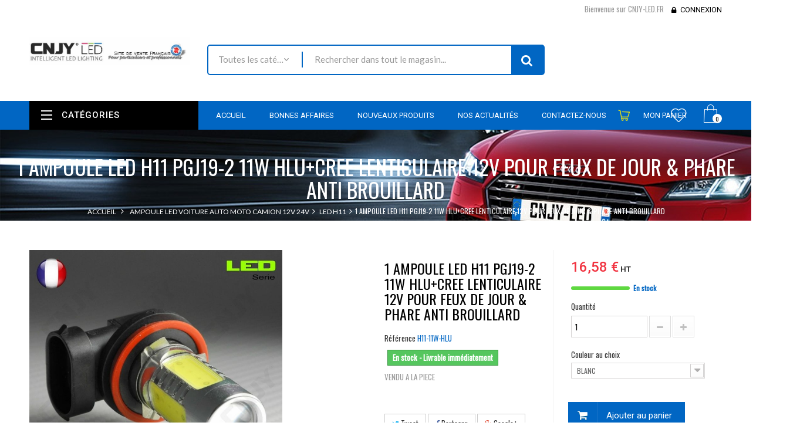

--- FILE ---
content_type: text/html; charset=utf-8
request_url: https://www.cnjy-led.fr/ampoule-led-h11/491-1-ampoule-led-h11-pgj19-2-11w-hlucree-lenticulaire-12v-pour-feux-de-jour-phare-anti-brouillard.html
body_size: 79457
content:
<!DOCTYPE HTML> <!--[if lt IE 7]><html class="no-js lt-ie9 lt-ie8 lt-ie7" lang="fr-fr"><![endif]--> <!--[if IE 7]><html class="no-js lt-ie9 lt-ie8 ie7" lang="fr-fr"><![endif]--> <!--[if IE 8]><html class="no-js lt-ie9 ie8" lang="fr-fr"><![endif]--> <!--[if gt IE 8]><html class="no-js ie9" lang="fr-fr"><![endif]--><html lang="fr-fr"><head>  <script async src="https://www.googletagmanager.com/gtag/js?id=G-K20NMYS5Q1"></script> <script>/* <![CDATA[ */;window.dataLayer=window.dataLayer||[];function gtag(){dataLayer.push(arguments);}
gtag('js',new Date());gtag('config','G-K20NMYS5Q1');/* ]]> */</script>  <script>/* <![CDATA[ */;(function(w,d,s,l,i){w[l]=w[l]||[];w[l].push({'gtm.start':new Date().getTime(),event:'gtm.js'});var f=d.getElementsByTagName(s)[0],j=d.createElement(s),dl=l!='dataLayer'?'&l='+l:'';j.async=true;j.src='https://www.googletagmanager.com/gtm.js?id='+i+dl;f.parentNode.insertBefore(j,f);})(window,document,'script','dataLayer','GTM-WQLMV9S');/* ]]> */</script> <meta charset="utf-8" /><title> 1 AMPOULE LED H11 PGJ19-2 11W HLU+CREE LENTICULAIRE 12V POUR FEUX DE JOUR &amp; PHARE ANTI BROUILLARD à 13,62 € chez [SHOP_NAME</title><meta name="description" content="Notre 1 AMPOULE LED H11 PGJ19-2 11W HLU+CREE LENTICULAIRE 12V POUR FEUX DE JOUR &amp; PHARE ANTI BROUILLARD d&#039;une fiabilité sans pareil, ultra puissant et de dernière génération, il équipe ou remplace sans soucis vos installations. - Frais de port gratuit et " /><meta name="keywords" content="ampoule,led,h11,pgj19-2,cree,auto,feux,phare,anti brouillard,smd,auto,moto,quad,12v" /><meta name="generator" content="David SCHLAMA" /><meta name="robots" content="index,follow" /><meta name="viewport" content="width=device-width, minimum-scale=0.25, maximum-scale=1.6, initial-scale=1.0" /><meta name="apple-mobile-web-app-capable" content="yes" /><link rel="icon" type="image/vnd.microsoft.icon" href="/img/favicon.ico?1687418048" /><link rel="shortcut icon" type="image/x-icon" href="/img/favicon.ico?1687418048" /><link rel="stylesheet" href="https://use.fontawesome.com/releases/v5.3.1/css/all.css" <integrity="sha384-mzrmE5qonljUremFsqc01SB46JvROS7bZs3IO2EmfFsd15uHvIt+Y8vEf7N7fWAU" crossorigin="anonymous"><meta property=" og:title " content=" 1 AMPOULE LED H11 PGJ19-2 11W HLU+CREE LENTICULAIRE 12V POUR FEUX DE JOUR &amp; PHARE ANTI BROUILLARD &agrave; 13,62 &euro; chez [SHOP_NAME"/><meta property=" og:type " content="website"/><meta property=" og:url " content="https://www.cnjy-led.fr/ampoule-led-h11/491-1-ampoule-led-h11-pgj19-2-11w-hlucree-lenticulaire-12v-pour-feux-de-jour-phare-anti-brouillard.html"/><meta property=" og:site_name " content="CNJY-LED.FR"/><meta property=" og:image " content="https://www.cnjy-led.fr/img/cnjy-led-logo-1619174463.jpg"/><link rel="stylesheet" href="/themes/wt_megastore/css/global.css" type="text/css" media="all" /><link rel="stylesheet" href="/themes/wt_megastore/css/autoload/highdpi.css" type="text/css" media="all" /><link rel="stylesheet" href="/themes/wt_megastore/css/autoload/responsive-tables.css" type="text/css" media="all" /><link rel="stylesheet" href="/themes/wt_megastore/css/autoload/uniform.default.css" type="text/css" media="all" /><link rel="stylesheet" href="/js/jquery/plugins/fancybox/jquery.fancybox.css" type="text/css" media="all" /><link rel="stylesheet" href="/modules/mondialrelay/views/css/front/checkout.css" type="text/css" media="all" /><link rel="stylesheet" href="/themes/wt_megastore/css/product.css" type="text/css" media="all" /><link rel="stylesheet" href="/themes/wt_megastore/css/print.css" type="text/css" media="print" /><link rel="stylesheet" href="/js/jquery/plugins/bxslider/jquery.bxslider.css" type="text/css" media="all" /><link rel="stylesheet" href="/modules/socialsharing/css/socialsharing.css" type="text/css" media="all" /><link rel="stylesheet" href="/themes/wt_megastore/css/modules/blockbestsellers/blockbestsellers.css" type="text/css" media="all" /><link rel="stylesheet" href="/themes/wt_megastore/css/modules/blockcart/blockcart.css" type="text/css" media="all" /><link rel="stylesheet" href="/themes/wt_megastore/css/modules/blockcontact/blockcontact.css" type="text/css" media="all" /><link rel="stylesheet" href="/themes/wt_megastore/css/modules/blockmyaccountfooter/blockmyaccount.css" type="text/css" media="all" /><link rel="stylesheet" href="/themes/wt_megastore/css/modules/blocknewproducts/blocknewproducts.css" type="text/css" media="all" /><link rel="stylesheet" href="/themes/wt_megastore/css/modules/blocknewsletter/blocknewsletter.css" type="text/css" media="all" /><link rel="stylesheet" href="/themes/wt_megastore/css/modules/blockspecials/blockspecials.css" type="text/css" media="all" /><link rel="stylesheet" href="/themes/wt_megastore/css/modules/blocktags/blocktags.css" type="text/css" media="all" /><link rel="stylesheet" href="/themes/wt_megastore/css/modules/blockuserinfo/blockuserinfo.css" type="text/css" media="all" /><link rel="stylesheet" href="/themes/wt_megastore/css/modules/blockviewed/blockviewed.css" type="text/css" media="all" /><link rel="stylesheet" href="/themes/wt_megastore/css/modules/homefeatured/homefeatured.css" type="text/css" media="all" /><link rel="stylesheet" href="/modules/wtthemeconfigurator/views/css/frontend/owl.carousel.css" type="text/css" media="all" /><link rel="stylesheet" href="/modules/wtthemeconfigurator/views/css/frontend/owl.theme.css" type="text/css" media="all" /><link rel="stylesheet" href="/modules/wtthemeconfigurator/views/css/frontend/animate.css" type="text/css" media="all" /><link rel="stylesheet" href="/modules/wtthemeconfigurator/views/css/frontend/wtthemeconfigurator.css" type="text/css" media="all" /><link rel="stylesheet" href="/modules/wtthemeconfigurator/views/css/config_1.css" type="text/css" media="all" /><link rel="stylesheet" href="/themes/wt_megastore/css/modules/blocktopmenu/css/blocktopmenu.css" type="text/css" media="all" /><link rel="stylesheet" href="/themes/wt_megastore/css/modules/blocktopmenu/css/superfish-modified.css" type="text/css" media="all" /><link rel="stylesheet" href="/themes/wt_megastore/css/product_list.css" type="text/css" media="all" /><link rel="stylesheet" href="/modules/wtblocksearch/views/css/wtsearch.css" type="text/css" media="all" /><link rel="stylesheet" href="/modules/wtmegamenu/views/css/front.css" type="text/css" media="all" /><link rel="stylesheet" href="/modules/wtverticalmegamenu/views/css/front.css" type="text/css" media="all" /><link rel="stylesheet" href="/modules/wtproductfilter/views/css/wtproductfilter.css" type="text/css" media="all" /><link rel="stylesheet" href="/modules/wtnewproducts/views/css/wtnewproducts.css" type="text/css" media="all" /><link rel="stylesheet" href="/modules/wtspecials/views/css/wtspecials.css" type="text/css" media="all" /><link rel="stylesheet" href="/modules/wtproductcategory/views/css/front.css" type="text/css" media="all" /><link rel="stylesheet" href="/themes/wt_megastore/css/modules/crossselling/crossselling.css" type="text/css" media="all" /><link rel="stylesheet" href="/modules/opartdevis/views/css/opartdevis_1.css" type="text/css" media="all" /><link rel="stylesheet" href="/themes/wt_megastore/css/modules/blockwishlist/blockwishlist.css" type="text/css" media="all" /><link rel="stylesheet" href="/modules/wtattributes/views/css/wtattributes.css" type="text/css" media="all" /><link rel="stylesheet" href="/modules/medfeaturespictures/views/css/medfeaturespictures.css" type="text/css" media="all" /><link rel="stylesheet" href="/modules/wtblog/views/css/wtblogstyle.css" type="text/css" media="all" /><link rel="stylesheet" href="/modules/prestaspeed/views/css/youtube.css" type="text/css" media="all" /><link rel="stylesheet" href="/modules/advanceddateofdelivery/views/css/front.css" type="text/css" media="all" /><link rel="stylesheet" href="/modules/advancedstockinfo/views/css/front.css" type="text/css" media="all" /><link rel="stylesheet" href="/modules/advancedstockinfo/views/css/indicators.css" type="text/css" media="all" /><link rel="stylesheet" href="/modules/paypal/views/css/paypal.css" type="text/css" media="all" /><link rel="stylesheet" href="/themes/wt_megastore/css/modules/blockcategories/blockcategories.css" type="text/css" media="all" /><link rel="stylesheet" href="/themes/wt_megastore/css/modules/mailalerts/mailalerts.css" type="text/css" media="all" /> <script type="text/javascript">/* <![CDATA[ */;var AdvancedStockInfoData={"context":{"shopVersion":"1.6.1.24","pageName":"product"}};var CUSTOMIZE_TEXTFIELD=1;var FancyboxI18nClose='Fermer';var FancyboxI18nNext='Suivant';var FancyboxI18nPrev='Pr&eacute;c&eacute;dent';var MONDIALRELAY_ADDRESS_OPC=false;var MONDIALRELAY_AJAX_CHECKOUT_URL='https://www.cnjy-led.fr/module/mondialrelay/ajaxCheckout';var MONDIALRELAY_CARRIER_METHODS=[];var MONDIALRELAY_COUNTRY_ISO='';var MONDIALRELAY_DISPLAY_MAP=false;var MONDIALRELAY_ENSEIGNE='CC210A7X';var MONDIALRELAY_NATIVE_RELAY_CARRIERS_IDS=[];var MONDIALRELAY_NO_SELECTION_ERROR='Veuillez sélectionner un Point Relais.';var MONDIALRELAY_POSTCODE='';var MONDIALRELAY_SAVE_RELAY_ERROR='Une erreur inconnue s\'est produite; votre Point Relais sélectionné n\'a pas pu être enregistré.';var MONDIALRELAY_SELECTED_RELAY_IDENTIFIER=null;var PS_CATALOG_MODE=false;var added_to_wishlist='Le produit a été ajouté à votre liste.';var ajax_allowed=true;var ajaxsearch=false;var allowBuyWhenOutOfStock=true;var attribute_anchor_separator='-';var attributesCombinations=[{"id_attribute":"21","id_attribute_group":"1","attribute":"blanc","group":"couleur"}];var availableLaterValue='';var availableNowValue='En stock  - Livrable immédiatement';var baseDir='https://www.cnjy-led.fr/';var baseUri='https://www.cnjy-led.fr/';var categorysearch_type='top';var combinations={"2165":{"attributes_values":{"1":"BLANC"},"attributes":[21],"price":0,"specific_price":false,"ecotax":0,"weight":0,"quantity":989,"reference":"","unit_impact":0,"minimal_quantity":"1","date_formatted":"","available_date":"","id_image":-1,"list":"'21'"}};var combinationsFromController={"2165":{"attributes_values":{"1":"BLANC"},"attributes":[21],"price":0,"specific_price":false,"ecotax":0,"weight":0,"quantity":989,"reference":"","unit_impact":0,"minimal_quantity":"1","date_formatted":"","available_date":"","id_image":-1,"list":"'21'"}};var comparator_max_item=3;var comparedProductsIds=[];var contentOnly=false;var currency={"id":1,"name":"Euro","iso_code":"EUR","iso_code_num":"978","sign":"\u20ac","blank":"1","conversion_rate":"1.000000","deleted":"0","format":"2","decimals":"1","active":"1","prefix":"","suffix":" \u20ac","id_shop_list":null,"force_id":false};var currencyBlank=1;var currencyFormat=2;var currencyRate=1;var currencySign='€';var currentDate='2026-01-30 12:59:48';var customerGroupWithoutTax=true;var customizationFields=false;var customizationId=null;var customizationIdMessage='Personnalisation';var default_eco_tax=0;var delete_txt='Supprimer';var displayDiscountPrice='1';var displayList=false;var displayPrice=1;var doesntExist='Ce produit n\'existe pas dans cette déclinaison. Vous pouvez néanmoins en sélectionner une autre.';var doesntExistNoMore='Ce produit n\'est plus en stock';var doesntExistNoMoreBut='avec ces options mais reste disponible avec d\'autres options';var ecotaxTax_rate=0;var fieldRequired='Veuillez remplir tous les champs, puis enregistrer votre personnalisation';var freeProductTranslation='Offert !';var freeShippingTranslation='Livraison gratuite !';var generated_date=1769774388;var groupReduction=0;var hasDeliveryAddress=false;var highDPI=true;var idDefaultImage=1307;var id_lang=1;var id_product=491;var img_dir='https://www.cnjy-led.fr/themes/wt_megastore/img/';var img_prod_dir='https://www.cnjy-led.fr/img/p/';var img_ps_dir='https://www.cnjy-led.fr/img/';var instantsearch=false;var isGuest=0;var isLogged=0;var isMobile=false;var jqZoomEnabled=false;var loggin_required='Vous devez être connecté pour gérer votre liste d\'envies.';var maxQuantityToAllowDisplayOfLastQuantityMessage=20;var minimalQuantity=1;var mywishlist_url='https://www.cnjy-led.fr/module/blockwishlist/mywishlist';var noTaxForThisProduct=false;var oosHookJsCodeFunctions=[];var page_name='product';var placeholder_blocknewsletter='Saisissez votre adresse e-mail';var priceDisplayMethod=1;var priceDisplayPrecision=2;var productAvailableForOrder=true;var productBasePriceTaxExcl=16.583333;var productBasePriceTaxExcluded=16.583333;var productBasePriceTaxIncl=19.9;var productHasAttributes=true;var productPrice=16.583333;var productPriceTaxExcluded=16.583333;var productPriceTaxIncluded=19.9;var productPriceWithoutReduction=16.583333;var productReference='H11-11W-HLU';var productShowPrice=true;var productUnitPriceRatio=0;var product_fileButtonHtml='Ajouter';var product_fileDefaultHtml='Aucun fichier sélectionné';var product_specific_price=[];var quantitiesDisplayAllowed=false;var quantityAvailable=0;var quickView=true;var reduction_percent=0;var reduction_price=0;var removingLinkText='supprimer cet article du panier';var roundMode=2;var sharing_img='https://www.cnjy-led.fr/1307/1-ampoule-led-h11-pgj19-2-11w-hlucree-lenticulaire-12v-pour-feux-de-jour-phare-anti-brouillard.jpg';var sharing_name='1 AMPOULE LED H11 PGJ19-2 11W HLU+CREE LENTICULAIRE 12V POUR FEUX DE JOUR & PHARE ANTI BROUILLARD';var sharing_url='https://www.cnjy-led.fr/ampoule-led-h11/491-1-ampoule-led-h11-pgj19-2-11w-hlucree-lenticulaire-12v-pour-feux-de-jour-phare-anti-brouillard.html';var specific_currency=false;var specific_price=0;var static_token='ccc86e320326d242ae322ba8f0cba2ed';var stock_management=1;var taxRate=20;var toBeDetermined='À définir';var token='ccc86e320326d242ae322ba8f0cba2ed';var upToTxt='Jusqu\'à';var uploading_in_progress='Envoi en cours, veuillez patienter...';var usingSecureMode=true;var wishlistProductsIds=false;/* ]]> */</script> <script type="text/javascript" src="/js/jquery/jquery-1.11.0.min.js"></script> <script type="text/javascript" src="/js/jquery/jquery-migrate-1.2.1.min.js"></script> <script type="text/javascript" src="/js/jquery/plugins/jquery.easing.js"></script> <script type="text/javascript" src="/js/tools.js"></script> <script type="text/javascript" src="/themes/wt_megastore/js/global.js"></script> <script type="text/javascript" src="/themes/wt_megastore/js/autoload/10-bootstrap.min.js"></script> <script type="text/javascript" src="/themes/wt_megastore/js/autoload/15-jquery.total-storage.min.js"></script> <script type="text/javascript" src="/themes/wt_megastore/js/autoload/15-jquery.uniform-modified.js"></script> <script type="text/javascript" src="/js/jquery/plugins/fancybox/jquery.fancybox.js"></script> <script type="text/javascript" src="/themes/wt_megastore/js/products-comparison.js"></script> <script type="text/javascript" src="/js/jquery/plugins/jquery.idTabs.js"></script> <script type="text/javascript" src="/js/jquery/plugins/jquery.scrollTo.js"></script> <script type="text/javascript" src="/js/jquery/plugins/jquery.serialScroll.js"></script> <script type="text/javascript" src="/js/jquery/plugins/bxslider/jquery.bxslider.js"></script> <script type="text/javascript" src="/themes/wt_megastore/js/product.js"></script> <script type="text/javascript" src="/js/jquery/plugins/jquery.cooki-plugin.js"></script> <script type="text/javascript" src="/modules/pagecache/views/js/pagecache.js"></script> <script type="text/javascript" src="/modules/socialsharing/js/socialsharing.js"></script> <script type="text/javascript" src="/themes/wt_megastore/js/modules/blockcart/ajax-cart.js"></script> <script type="text/javascript" src="/themes/wt_megastore/js/modules/blocknewsletter/blocknewsletter.js"></script> <script type="text/javascript" src="/modules/wtthemeconfigurator/views/js/frontend/owl.carousel.js"></script> <script type="text/javascript" src="/modules/wtthemeconfigurator/views/js/frontend/jquery.imagesloaded.min.js"></script> <script type="text/javascript" src="/modules/wtthemeconfigurator/views/js/frontend/waterthemes.js"></script> <script type="text/javascript" src="/modules/wtthemeconfigurator/views/js/frontend/jquery.appear.js"></script> <script type="text/javascript" src="/modules/wtthemeconfigurator/views/js/frontend/jquery.mousewheel.min.js"></script> <script type="text/javascript" src="/modules/wtthemeconfigurator/views/js/frontend/jquery.lazyload.js"></script> <script type="text/javascript" src="/themes/wt_megastore/js/modules/blocktopmenu/js/hoverIntent.js"></script> <script type="text/javascript" src="/themes/wt_megastore/js/modules/blocktopmenu/js/superfish-modified.js"></script> <script type="text/javascript" src="/themes/wt_megastore/js/modules/blocktopmenu/js/blocktopmenu.js"></script> <script type="text/javascript" src="/modules/wtblocksearch/views/js/wtblocksearch.js"></script> <script type="text/javascript" src="/modules/wtmegamenu/views/js/front.js"></script> <script type="text/javascript" src="/modules/wtverticalmegamenu/views/js/front.js"></script> <script type="text/javascript" src="/modules/wtproductfilter/views/js/jquery.carouFredSel-6.1.0.js"></script> <script type="text/javascript" src="/modules/wtproductfilter/views/js/wtproductfilter.js"></script> <script type="text/javascript" src="/modules/wtcountdown/views/js/wtcountdown.js"></script> <script type="text/javascript" src="/themes/wt_megastore/js/modules/crossselling/js/crossselling.js"></script> <script type="text/javascript" src="/modules/opartdevis/views/js/front.js"></script> <script type="text/javascript" src="/themes/wt_megastore/js/modules/blockwishlist/js/ajax-wishlist.js"></script> <script type="text/javascript" src="/modules/prestaspeed/views/js/youtube.js"></script> <script type="text/javascript" src="/modules/advanceddateofdelivery/views/js/product.js"></script> <script type="text/javascript" src="/modules/advancedstockinfo/views/js/front.js"></script> <script type="text/javascript" src="/themes/wt_megastore/js/tools/treeManagement.js"></script> <script type="text/javascript" src="/themes/wt_megastore/js/modules/mailalerts/mailalerts.js"></script> <script type="text/javascript">/* <![CDATA[ */;pcRunDynamicModulesJs=function(){$.ajax({type:'POST',headers:{"cache-control":"no-cache"},url:baseUri+'?rand='+new Date().getTime(),async:true,cache:false,dataType:"json",data:'controller=cart&ajax=true&token='+static_token,success:function(jsonData){ajaxCart.updateCart(jsonData);}});wishlistProductsIdsFixed=new Array();if(typeof(wishlistProductsIds)!='undefined'&&$.isArray(wishlistProductsIds)){$.each(wishlistProductsIds,function(i,p){if($.inArray(parseInt(p.id_product),wishlistProductsIdsFixed)==-1)
wishlistProductsIdsFixed.push(parseInt(p.id_product))});};$('.addToWishlist').each(function(){if($.inArray(parseInt($(this).attr('rel')),wishlistProductsIdsFixed)!=-1){$(this).addClass('active').addClass('checked');}else{$(this).removeClass('active').removeClass('checked');}});if(typeof refreshFooterProductDateOfDelivery=='function'){refreshFooterProductDateOfDelivery();}};/* ]]> */</script><script type="text/javascript">/* <![CDATA[ */;pcStartsWith=function(str,search){return typeof str==='string'&&str.substr(0,search.length)===search;};processDynamicModules=function(dyndatas){for(var key in dyndatas){if(key=='js'){$('body').append(dyndatas[key]);}
else if(pcStartsWith(key,'dyn')){try{$('#'+key).replaceWith(dyndatas[key]);}
catch(error){console.error('A javasript error occured during the "eval" of the refreshed content '+key+': '+error);}}}
if(typeof pcRunDynamicModulesJs=='function'){pcRunDynamicModulesJs();}};/* ]]> */</script><meta property="og:type" content="product" /><meta property="og:url" content="https://www.cnjy-led.fr/ampoule-led-h11/491-1-ampoule-led-h11-pgj19-2-11w-hlucree-lenticulaire-12v-pour-feux-de-jour-phare-anti-brouillard.html" /><meta property="og:title" content=" 1 AMPOULE LED H11 PGJ19-2 11W HLU+CREE LENTICULAIRE 12V POUR FEUX DE JOUR &amp; PHARE ANTI BROUILLARD à 13,62 € chez [SHOP_NAME" /><meta property="og:site_name" content="CNJY-LED.FR" /><meta property="og:description" content="Notre 1 AMPOULE LED H11 PGJ19-2 11W HLU+CREE LENTICULAIRE 12V POUR FEUX DE JOUR &amp; PHARE ANTI BROUILLARD d&#039;une fiabilité sans pareil, ultra puissant et de dernière génération, il équipe ou remplace sans soucis vos installations. - Frais de port gratuit et " /><meta property="og:image" content="https://www.cnjy-led.fr/1307-large_default/1-ampoule-led-h11-pgj19-2-11w-hlucree-lenticulaire-12v-pour-feux-de-jour-phare-anti-brouillard.jpg" /><meta property="product:pretax_price:amount" content="16.58" /><meta property="product:pretax_price:currency" content="EUR" /><meta property="product:price:amount" content="16.58" /><meta property="product:price:currency" content="EUR" /><meta property="product:weight:value" content="0.005000" /><meta property="product:weight:units" content="kg" /><script type="text/javascript">/* <![CDATA[ */;var asap_display=0;var adod_text_single_date="Livraison estimée avec ce transporteur le";var adod_text_dates="Livraison estimée avec ce transporteur entre le";var adod_text_and="et le";/* ]]> */</script><style>:root {
        --advsi-color-high-max: #5FD841;
        --advsi-color-high: #96D940;
        --advsi-color-medium: #F1C40F;
        --advsi-color-low: #E67E22;
        --advsi-color-low-min: #E84C3D;
        --advsi-color-bg: #D5D5E5;
        --advsi-color-preorder: #3CA0D8;
    }</style><script defer type="text/javascript">/* <![CDATA[ */;function updateFormDatas(){var nb=$('#quantity_wanted').val();var id=$('#idCombination').val();$('.paypal_payment_form input[name=quantity]').val(nb);$('.paypal_payment_form input[name=id_p_attr]').val(id);}$(document).ready(function(){var baseDirPP=baseDir.replace('http:','https:');if($('#in_context_checkout_enabled').val()!=1){$(document).on('click','#payment_paypal_express_checkout',function(){$('#paypal_payment_form_cart').submit();return false;});}var jquery_version=$.fn.jquery.split('.');if(jquery_version[0]>=1&&jquery_version[1]>=7){$('body').on('submit',".paypal_payment_form",function(){updateFormDatas();});}else{$('.paypal_payment_form').live('submit',function(){updateFormDatas();});}function displayExpressCheckoutShortcut(){var id_product=$('input[name="id_product"]').val();var id_product_attribute=$('input[name="id_product_attribute"]').val();$.ajax({type:"GET",url:baseDirPP+'/modules/paypal/express_checkout/ajax.php',data:{get_qty:"1",id_product:id_product,id_product_attribute:id_product_attribute},cache:false,success:function(result){if(result=='1'){$('#container_express_checkout').slideDown();}else{$('#container_express_checkout').slideUp();}return true;}});}$('select[name^="group_"]').change(function(){setTimeout(function(){displayExpressCheckoutShortcut()},500);});$('.color_pick').click(function(){setTimeout(function(){displayExpressCheckoutShortcut()},500);});if($('body#product').length>0){setTimeout(function(){displayExpressCheckoutShortcut()},500);}var modulePath='modules/paypal';var subFolder='/integral_evolution';var fullPath=baseDirPP+modulePath+subFolder;var confirmTimer=false;if($('form[target="hss_iframe"]').length==0){if($('select[name^="group_"]').length>0)displayExpressCheckoutShortcut();return false;}else{checkOrder();}function checkOrder(){if(confirmTimer==false)confirmTimer=setInterval(getOrdersCount,1000);}});/* ]]> */</script> <script type="text/javascript" defer="" src="https://eu1-search.doofinder.com/5/script/1599ee7690a0baab8bc11d3da48b3d6a.js"></script> <script>/* <![CDATA[ */;var dfProductLinks=[];var dfLinks=Object.keys(dfProductLinks);var doofinderAppendAfterBanner="none";var doofinderQuerySelector="#search_query_top";/* ]]> */</script> <link rel= "preload" as= "style" onload= "this.rel = 'stylesheet'" href="https://fonts.googleapis.com/css?family=Coda" crossorigin="anonymous"><link rel= "preload" as= "style" onload= "this.rel = 'stylesheet'" href="https://fonts.googleapis.com/css?family=Roboto:100,300,400,500,700" crossorigin="anonymous"><link rel= "preload" as= "style" onload= "this.rel = 'stylesheet'" href="https://fonts.googleapis.com/css?family=Lato:300,400,700,700i" crossorigin="anonymous"> <!--[if IE 8]> <script src="https://oss.maxcdn.com/libs/html5shiv/3.7.0/html5shiv.js"></script> <script src="https://oss.maxcdn.com/libs/respond.js/1.3.0/respond.min.js"></script> <![endif]--></head><body id="product" class="product product-491 product-1-ampoule-led-h11-pgj19-2-11w-hlucree-lenticulaire-12v-pour-feux-de-jour-phare-anti-brouillard category-839 category-ampoule-led-h11 hide-left-column hide-right-column lang_fr"> <noscript><iframe src="https://www.googletagmanager.com/ns.html?id=GTM-WQLMV9S" height="0" width="0" style="display:none;visibility:hidden"></iframe></noscript><div id="page" class="wt-page-container"><div class="header-container"> <header id="header"><div class="nav"><div class="container"><div class="row"> <nav><div id="dyn697c9d34edff8" class="dynhook pc_displayNav_28" data-module="28" data-hook="displayNav" data-hooktype="m" data-hookargs=""><div class="loadingempty"></div><div class="header_user_info"> <span>Bienvenue sur CNJY-LED.FR</span> <a class="login" href="https://www.cnjy-led.fr/mon-compte" rel="nofollow" title="Identifiez-vous"> Connexion </a></div></div></nav></div></div></div><div class="container"><div class="row"><div id="header_logo"> <a href="https://www.cnjy-led.fr/" title="CNJY-LED.FR"> <img class="logo img-responsive" src="https://www.cnjy-led.fr/img/cnjy-led-logo-1619174463.jpg" alt="CNJY-LED.FR" width="619" height="107"/> </a></div><div id="search_block_top" class="col-sm-6"><form id="searchbox" method="get" action="https://www.cnjy-led.fr/module/wtblocksearch/catesearch" > <input type="hidden" name="fc" value="module" /> <input type="hidden" name="module" value="wtblocksearch" /> <input type="hidden" name="controller" value="catesearch" /> <input type="hidden" name="orderby" value="position" /> <input type="hidden" name="orderway" value="desc" /> <select id="search_category" name="search_category" class="form-control" style="width:182px;"><option value="all">Toutes les catégories</option><option value="2">Accueil</option><option value="403">--Ampoule led voiture auto moto camion 12V 24V</option><option value="807">----Led T5 - W2X4.6D - W1.2W</option><option value="857">------Ampoule Led T5 12V Auto</option><option value="913">--------T5 led Blanc 12V</option><option value="915">--------T5 led Rouge 12V</option><option value="916">--------T5 led Vert 12V</option><option value="914">--------T5 led Bleu 12V</option><option value="917">--------T5 led Orange 12V</option><option value="918">--------T5 led Rose 12V</option><option value="919">--------T5 led RGB 12V</option><option value="920">------Ampoule led T5 24V camion</option><option value="921">--------T5 led Blanc 24V</option><option value="923">--------T5 led Rouge 24V</option><option value="924">--------T5 led Vert 24V</option><option value="922">--------T5 led Bleu 24V</option><option value="925">--------T5 led Orange 24V</option><option value="926">--------T5 led Rose 24V</option><option value="927">--------T5 led RGB 24V</option><option value="808">----T10 - W5W - W2.1X9.5D</option><option value="928">------12V</option><option value="929">--------Blanc</option><option value="931">--------Rouge</option><option value="932">--------Vert</option><option value="930">--------Bleu</option><option value="933">--------Orange</option><option value="934">--------Rose</option><option value="935">--------RGB</option><option value="1344">------24V</option><option value="1345">--------Blanc</option><option value="1347">--------Rouge</option><option value="1348">--------Vert</option><option value="1346">--------Bleu</option><option value="1349">--------Orange</option><option value="1350">--------Rose</option><option value="1351">--------RGB</option><option value="809">----T15 - W16W - 921</option><option value="936">------12V</option><option value="937">--------Blanc</option><option value="939">--------Rouge</option><option value="940">--------Vert</option><option value="938">--------Bleu</option><option value="941">--------Orange</option><option value="942">--------Rose</option><option value="943">--------RGB</option><option value="1352">------24V</option><option value="1353">--------Blanc</option><option value="1355">--------Rouge</option><option value="1356">--------Vert</option><option value="1354">--------Bleu</option><option value="1357">--------Orange</option><option value="1358">--------Rose</option><option value="1359">--------RGB</option><option value="810">----BA9S - T4W</option><option value="944">------12V</option><option value="945">--------Blanc</option><option value="947">--------Rouge</option><option value="948">--------Vert</option><option value="946">--------Bleu</option><option value="949">--------Orange</option><option value="950">--------Rose</option><option value="951">--------RGB</option><option value="1360">------24V</option><option value="1361">--------Blanc</option><option value="1363">--------Rouge</option><option value="1364">--------Vert</option><option value="1362">--------Bleu</option><option value="1365">--------Orange</option><option value="1366">--------Rose</option><option value="1367">--------RGB</option><option value="811">----BAX9S - H6W</option><option value="952">------12V</option><option value="953">--------Blanc</option><option value="955">--------Rouge</option><option value="956">--------Vert</option><option value="954">--------Bleu</option><option value="957">--------Orange</option><option value="958">--------Rose</option><option value="959">--------RGB</option><option value="1368">------24V</option><option value="1369">--------Blanc</option><option value="1371">--------Rouge</option><option value="1372">--------Vert</option><option value="1370">--------Bleu</option><option value="1373">--------Orange</option><option value="1374">--------Rose</option><option value="1375">--------RGB</option><option value="812">----BAY9S - H21W</option><option value="960">------12V</option><option value="961">--------Blanc</option><option value="963">--------Rouge</option><option value="964">--------Vert</option><option value="962">--------Bleu</option><option value="965">--------Orange</option><option value="966">--------Rose</option><option value="967">--------RGB</option><option value="1376">------24V</option><option value="1377">--------Blanc</option><option value="1379">--------Rouge</option><option value="1380">--------Vert</option><option value="1378">--------Bleu</option><option value="1381">--------Orange</option><option value="1382">--------Rose</option><option value="1383">--------RGB</option><option value="813">----T20 - 7440 - W21W</option><option value="968">------12V</option><option value="969">--------Blanc</option><option value="971">--------Rouge</option><option value="972">--------Vert</option><option value="970">--------Bleu</option><option value="973">--------Orange</option><option value="974">--------Rose</option><option value="975">--------RGB</option><option value="1384">------24V</option><option value="1385">--------Blanc</option><option value="1387">--------Rouge</option><option value="1388">--------Vert</option><option value="1386">--------Bleu</option><option value="1389">--------Orange</option><option value="1390">--------Rose</option><option value="1391">--------RGB</option><option value="814">----T20 - 7443 - W21/5W</option><option value="976">------12V</option><option value="977">--------Blanc</option><option value="979">--------Rouge</option><option value="980">--------Vert</option><option value="978">--------Bleu</option><option value="981">--------Orange</option><option value="982">--------Rose</option><option value="983">--------RGB</option><option value="1392">------24V</option><option value="1393">--------Blanc</option><option value="1395">--------Rouge</option><option value="1396">--------Vert</option><option value="1394">--------Bleu</option><option value="1397">--------Orange</option><option value="1398">--------Rose</option><option value="1399">--------RGB</option><option value="815">----T25-P27W -3156</option><option value="984">------12V</option><option value="985">--------Blanc</option><option value="987">--------Rouge</option><option value="988">--------Vert</option><option value="986">--------Bleu</option><option value="989">--------Orange</option><option value="990">--------Rose</option><option value="991">--------RGB</option><option value="1400">------24V</option><option value="1401">--------Blanc</option><option value="1403">--------Rouge</option><option value="1404">--------Vert</option><option value="1402">--------Bleu</option><option value="1405">--------Orange</option><option value="1406">--------Rose</option><option value="1407">--------RGB</option><option value="816">----T25-P27/7W-3157</option><option value="992">------12V</option><option value="993">--------Blanc</option><option value="995">--------Rouge</option><option value="996">--------Vert</option><option value="994">--------Bleu</option><option value="997">--------Orange</option><option value="998">--------Rose</option><option value="999">--------RGB</option><option value="1408">------24V</option><option value="1409">--------Blanc</option><option value="1411">--------Rouge</option><option value="1412">--------Vert</option><option value="1410">--------Bleu</option><option value="1413">--------Orange</option><option value="1414">--------Rose</option><option value="1415">--------RGB</option><option value="817">----Navette C3W</option><option value="1000">------12V</option><option value="1001">--------Blanc</option><option value="1003">--------Rouge</option><option value="1004">--------Vert</option><option value="1002">--------Bleu</option><option value="1005">--------Orange</option><option value="1006">--------Rose</option><option value="1007">--------RGB</option><option value="1416">------24V</option><option value="1417">--------Blanc</option><option value="1419">--------Rouge</option><option value="1420">--------Vert</option><option value="1418">--------Bleu</option><option value="1421">--------Orange</option><option value="1422">--------Rose</option><option value="1423">--------RGB</option><option value="818">----Navette C5W</option><option value="1008">------12V</option><option value="1009">--------Blanc</option><option value="1011">--------Rouge</option><option value="1012">--------Vert</option><option value="1010">--------Bleu</option><option value="1013">--------Orange</option><option value="1014">--------Rose</option><option value="1015">--------RGB</option><option value="1424">------24V</option><option value="1425">--------Blanc</option><option value="1427">--------Rouge</option><option value="1428">--------Vert</option><option value="1426">--------Bleu</option><option value="1429">--------Orange</option><option value="1430">--------Rose</option><option value="1431">--------RGB</option><option value="819">----Navette C10W</option><option value="1016">------12V</option><option value="1017">--------Blanc</option><option value="1019">--------Rouge</option><option value="1020">--------Vert</option><option value="1018">--------Bleu</option><option value="1021">--------Orange</option><option value="1022">--------Rose</option><option value="1023">--------RGB</option><option value="1432">------24V</option><option value="1433">--------Blanc</option><option value="1435">--------Rouge</option><option value="1436">--------Vert</option><option value="1434">--------Bleu</option><option value="1437">--------Orange</option><option value="1438">--------Rose</option><option value="1439">--------RGB</option><option value="820">----Compteur</option><option value="1024">------12V</option><option value="1025">--------Blanc</option><option value="1027">--------Rouge</option><option value="1028">--------Vert</option><option value="1026">--------Bleu</option><option value="1029">--------Orange</option><option value="1030">--------Rose</option><option value="1031">--------RGB</option><option value="1440">------24V</option><option value="1441">--------Blanc</option><option value="1443">--------Rouge</option><option value="1444">--------Vert</option><option value="1442">--------Bleu</option><option value="1445">--------Orange</option><option value="1446">--------Rose</option><option value="1447">--------RGB</option><option value="821">----BA15S - R5W - R10W - P21W</option><option value="1032">------12V</option><option value="1033">--------Blanc</option><option value="1035">--------Rouge</option><option value="1036">--------Vert</option><option value="1034">--------Bleu</option><option value="1037">--------Orange</option><option value="1038">--------Rose</option><option value="1039">--------RGB</option><option value="1448">------24V</option><option value="1449">--------Blanc</option><option value="1451">--------Rouge</option><option value="1452">--------Vert</option><option value="1450">--------Bleu</option><option value="1453">--------Orange</option><option value="1454">--------Rose</option><option value="1455">--------RGB</option><option value="822">----BAU15S - RY5W - PY21W</option><option value="1040">------12V</option><option value="1041">--------Blanc</option><option value="1043">--------Rouge</option><option value="1044">--------Vert</option><option value="1042">--------Bleu</option><option value="1045">--------Orange</option><option value="1046">--------Rose</option><option value="1047">--------RGB</option><option value="1456">------24V</option><option value="1457">--------Blanc</option><option value="1459">--------Rouge</option><option value="1460">--------Vert</option><option value="1458">--------Bleu</option><option value="1461">--------Orange</option><option value="1462">--------Rose</option><option value="1463">--------RGB</option><option value="823">----BAY15D - P21/5W</option><option value="1048">------12V</option><option value="1049">--------Blanc</option><option value="1051">--------Rouge</option><option value="1052">--------Vert</option><option value="1050">--------Bleu</option><option value="1053">--------Orange</option><option value="1054">--------Rose</option><option value="1055">--------RGB</option><option value="1464">------24V</option><option value="1465">--------Blanc</option><option value="1467">--------Rouge</option><option value="1468">--------Vert</option><option value="1466">--------Bleu</option><option value="1469">--------Orange</option><option value="1470">--------Rose</option><option value="1471">--------RGB</option><option value="824">----BAZ15D - P21/4W</option><option value="1056">------12V</option><option value="1057">--------Blanc</option><option value="1059">--------Rouge</option><option value="1060">--------Vert</option><option value="1058">--------Bleu</option><option value="1061">--------Orange</option><option value="1062">--------Rose</option><option value="1063">--------RGB</option><option value="1472">------24V</option><option value="1473">--------Blanc</option><option value="1475">--------Rouge</option><option value="1476">--------Vert</option><option value="1474">--------Bleu</option><option value="1477">--------Orange</option><option value="1478">--------Rose</option><option value="1479">--------RGB</option><option value="825">----BA15D - B15D</option><option value="1064">------12V</option><option value="1065">--------Blanc</option><option value="1067">--------Rouge</option><option value="1068">--------Vert</option><option value="1066">--------Bleu</option><option value="1069">--------Orange</option><option value="1070">--------Rose</option><option value="1071">--------RGB</option><option value="1480">------24V</option><option value="1481">--------Blanc</option><option value="1483">--------Rouge</option><option value="1484">--------Vert</option><option value="1482">--------Bleu</option><option value="1485">--------Orange</option><option value="1486">--------Rose</option><option value="1487">--------RGB</option><option value="826">----H6M P15D</option><option value="1072">------12V</option><option value="1073">--------Blanc</option><option value="1075">--------Rouge</option><option value="1076">--------Vert</option><option value="1074">--------Bleu</option><option value="1077">--------Orange</option><option value="1078">--------Rose</option><option value="1079">--------RGB</option><option value="1488">------24V</option><option value="1489">--------Blanc</option><option value="1491">--------Rouge</option><option value="1492">--------Vert</option><option value="1490">--------Bleu</option><option value="1493">--------Orange</option><option value="1494">--------Rose</option><option value="1495">--------RGB</option><option value="827">----H6M Ba20D</option><option value="1080">------12V</option><option value="1081">--------Blanc</option><option value="1083">--------Rouge</option><option value="1084">--------Vert</option><option value="1082">--------Bleu</option><option value="1085">--------Orange</option><option value="1086">--------Rose</option><option value="1087">--------RGB</option><option value="1496">------24V</option><option value="1497">--------Blanc</option><option value="1499">--------Rouge</option><option value="1500">--------Vert</option><option value="1498">--------Bleu</option><option value="1501">--------Orange</option><option value="1502">--------Rose</option><option value="1503">--------RGB</option><option value="828">----LED H1</option><option value="1088">------LED H1 12V</option><option value="1089">--------LED H1 12V Blanc</option><option value="1091">--------LED H1 12V Rouge</option><option value="1092">--------LED H1 12V Vert</option><option value="1090">--------LED H1 12V Bleu</option><option value="1093">--------LED H1 12V Orange</option><option value="1094">--------LED H1 12V Rose</option><option value="1095">--------LED H1 12V RGB</option><option value="1504">------LED H1 24V</option><option value="1505">--------LED H1 24V Blanc</option><option value="1507">--------LED H1 24V Rouge</option><option value="1508">--------LED H1 24V Vert</option><option value="1506">--------LED H1 24V Bleu</option><option value="1509">--------LED H1 24V Orange</option><option value="1510">--------LED H1 24V Rose</option><option value="1511">--------LED H1 24V RGB</option><option value="829">----LED H3</option><option value="1096">------12V</option><option value="1097">--------Blanc</option><option value="1099">--------Rouge</option><option value="1100">--------Vert</option><option value="1098">--------Bleu</option><option value="1101">--------Orange</option><option value="1102">--------Rose</option><option value="1103">--------RGB</option><option value="1512">------24V</option><option value="1513">--------Blanc</option><option value="1515">--------Rouge</option><option value="1516">--------Vert</option><option value="1514">--------Bleu</option><option value="1517">--------Orange</option><option value="1518">--------Rose</option><option value="1519">--------RGB</option><option value="830">----LED H4</option><option value="1104">------12V</option><option value="1105">--------Blanc</option><option value="1107">--------Rouge</option><option value="1108">--------Vert</option><option value="1106">--------Bleu</option><option value="1109">--------Orange</option><option value="1110">--------Rose</option><option value="1111">--------RGB</option><option value="1520">------24V</option><option value="1521">--------Blanc</option><option value="1523">--------Rouge</option><option value="1524">--------Vert</option><option value="1522">--------Bleu</option><option value="1525">--------Orange</option><option value="1526">--------Rose</option><option value="1527">--------RGB</option><option value="831">----LED HB3 - 9005</option><option value="1112">------12V</option><option value="1113">--------Blanc</option><option value="1115">--------Rouge</option><option value="1116">--------Vert</option><option value="1114">--------Bleu</option><option value="1117">--------Orange</option><option value="1118">--------Rose</option><option value="1119">--------RGB</option><option value="1528">------24V</option><option value="1529">--------Blanc</option><option value="1531">--------Rouge</option><option value="1532">--------Vert</option><option value="1530">--------Bleu</option><option value="1533">--------Orange</option><option value="1534">--------Rose</option><option value="1535">--------RGB</option><option value="832">----LED HB4 - 9006</option><option value="1120">------12V</option><option value="1121">--------Blanc</option><option value="1123">--------Rouge</option><option value="1124">--------Vert</option><option value="1122">--------Bleu</option><option value="1125">--------Orange</option><option value="1126">--------Rose</option><option value="1127">--------RGB</option><option value="1536">------24V</option><option value="1537">--------Blanc</option><option value="1539">--------Rouge</option><option value="1540">--------Vert</option><option value="1538">--------Bleu</option><option value="1541">--------Orange</option><option value="1542">--------Rose</option><option value="1543">--------RGB</option><option value="833">----LED HB5 - 9007</option><option value="1128">------12V</option><option value="1129">--------Blanc</option><option value="1131">--------Rouge</option><option value="1132">--------Vert</option><option value="1130">--------Bleu</option><option value="1133">--------Orange</option><option value="1134">--------Rose</option><option value="1135">--------RGB</option><option value="1544">------24V</option><option value="1545">--------Blanc</option><option value="1547">--------Rouge</option><option value="1548">--------Vert</option><option value="1546">--------Bleu</option><option value="1549">--------Orange</option><option value="1550">--------Rose</option><option value="1551">--------RGB</option><option value="834">----LED H7</option><option value="1136">------12V</option><option value="1137">--------Blanc</option><option value="1139">--------Rouge</option><option value="1140">--------Vert</option><option value="1138">--------Bleu</option><option value="1141">--------Orange</option><option value="1142">--------Rose</option><option value="1143">--------RGB</option><option value="1552">------24V</option><option value="1553">--------Blanc</option><option value="1555">--------Rouge</option><option value="1556">--------Vert</option><option value="1554">--------Bleu</option><option value="1557">--------Orange</option><option value="1558">--------Rose</option><option value="1559">--------RGB</option><option value="835">----LED H8</option><option value="1144">------12V</option><option value="1145">--------Blanc</option><option value="1147">--------Rouge</option><option value="1148">--------Vert</option><option value="1146">--------Bleu</option><option value="1149">--------Orange</option><option value="1150">--------Rose</option><option value="1151">--------RGB</option><option value="1560">------24V</option><option value="1561">--------Blanc</option><option value="1563">--------Rouge</option><option value="1564">--------Vert</option><option value="1562">--------Bleu</option><option value="1565">--------Orange</option><option value="1566">--------Rose</option><option value="1567">--------RGB</option><option value="836">----LED H9</option><option value="1152">------12V</option><option value="1153">--------Blanc</option><option value="1155">--------Rouge</option><option value="1156">--------Vert</option><option value="1154">--------Bleu</option><option value="1157">--------Orange</option><option value="1158">--------Rose</option><option value="1159">--------RGB</option><option value="1568">------24V</option><option value="1569">--------Blanc</option><option value="1571">--------Rouge</option><option value="1572">--------Vert</option><option value="1570">--------Bleu</option><option value="1573">--------Orange</option><option value="1574">--------Rose</option><option value="1575">--------RGB</option><option value="837">----LED H9B</option><option value="1160">------12V</option><option value="1161">--------Blanc</option><option value="1163">--------Rouge</option><option value="1164">--------Vert</option><option value="1162">--------Bleu</option><option value="1165">--------Orange</option><option value="1166">--------Rose</option><option value="1167">--------RGB</option><option value="1576">------24V</option><option value="1577">--------Blanc</option><option value="1579">--------Rouge</option><option value="1580">--------Vert</option><option value="1578">--------Bleu</option><option value="1581">--------Orange</option><option value="1582">--------Rose</option><option value="1583">--------RGB</option><option value="838">----LED H10</option><option value="1168">------12V</option><option value="1169">--------Blanc</option><option value="1171">--------Rouge</option><option value="1172">--------Vert</option><option value="1170">--------Bleu</option><option value="1173">--------Orange</option><option value="1174">--------Rose</option><option value="1175">--------RGB</option><option value="1584">------24V</option><option value="1585">--------Blanc</option><option value="1587">--------Rouge</option><option value="1588">--------Vert</option><option value="1586">--------Bleu</option><option value="1589">--------Orange</option><option value="1590">--------Rose</option><option value="1591">--------RGB</option><option value="839">----LED H11</option><option value="1176">------12V</option><option value="1177">--------Blanc</option><option value="1179">--------Rouge</option><option value="1180">--------Vert</option><option value="1178">--------Bleu</option><option value="1181">--------Orange</option><option value="1182">--------Rose</option><option value="1183">--------RGB</option><option value="1592">------24V</option><option value="1593">--------Blanc</option><option value="1595">--------Rouge</option><option value="1596">--------Vert</option><option value="1594">--------Bleu</option><option value="1597">--------Orange</option><option value="1598">--------Rose</option><option value="1599">--------RGB</option><option value="840">----LED H12</option><option value="1184">------12V</option><option value="1185">--------Blanc</option><option value="1187">--------Rouge</option><option value="1188">--------Vert</option><option value="1186">--------Bleu</option><option value="1189">--------Orange</option><option value="1190">--------Rose</option><option value="1191">--------RGB</option><option value="1600">------24V</option><option value="1601">--------Blanc</option><option value="1603">--------Rouge</option><option value="1604">--------Vert</option><option value="1602">--------Bleu</option><option value="1605">--------Orange</option><option value="1606">--------Rose</option><option value="1607">--------RGB</option><option value="841">----LED H13 - 9008</option><option value="1192">------12V</option><option value="1193">--------Blanc</option><option value="1195">--------Rouge</option><option value="1196">--------Vert</option><option value="1194">--------Bleu</option><option value="1197">--------Orange</option><option value="1198">--------Rose</option><option value="1199">--------RGB</option><option value="1608">------24V</option><option value="1609">--------Blanc</option><option value="1611">--------Rouge</option><option value="1612">--------Vert</option><option value="1610">--------Bleu</option><option value="1613">--------Orange</option><option value="1614">--------Rose</option><option value="1615">--------RGB</option><option value="842">----H15 - PGJ23T-1</option><option value="1200">------12V</option><option value="1201">--------Blanc</option><option value="1203">--------Rouge</option><option value="1204">--------Vert</option><option value="1202">--------Bleu</option><option value="1205">--------Orange</option><option value="1206">--------Rose</option><option value="1207">--------RGB</option><option value="1616">------24V</option><option value="1617">--------Blanc</option><option value="1619">--------Rouge</option><option value="1620">--------Vert</option><option value="1618">--------Bleu</option><option value="1621">--------Orange</option><option value="1622">--------Rose</option><option value="1623">--------RGB</option><option value="845">----H16 - PGJ19-3</option><option value="1224">------12V</option><option value="1225">--------Blanc</option><option value="1227">--------Rouge</option><option value="1228">--------Vert</option><option value="1226">--------Bleu</option><option value="1229">--------Orange</option><option value="1230">--------Rose</option><option value="1231">--------RGB</option><option value="1640">------24V</option><option value="1641">--------Blanc</option><option value="1643">--------Rouge</option><option value="1644">--------Vert</option><option value="1642">--------Bleu</option><option value="1645">--------Orange</option><option value="1646">--------Rose</option><option value="1647">--------RGB</option><option value="846">----H16 - PS19W</option><option value="1232">------12V</option><option value="1233">--------Blanc</option><option value="1235">--------Rouge</option><option value="1236">--------Vert</option><option value="1234">--------Bleu</option><option value="1237">--------Orange</option><option value="1238">--------Rose</option><option value="1239">--------RGB</option><option value="1648">------24V</option><option value="1649">--------Blanc</option><option value="1651">--------Rouge</option><option value="1652">--------Vert</option><option value="1650">--------Bleu</option><option value="1653">--------Orange</option><option value="1654">--------Rose</option><option value="1655">--------RGB</option><option value="1892">----PSX24W -PG20</option><option value="850">----H27 - 880 881</option><option value="1264">------12V</option><option value="1265">--------Blanc</option><option value="1267">--------Rouge</option><option value="1268">--------Vert</option><option value="1266">--------Bleu</option><option value="1269">--------Orange</option><option value="1270">--------Rose</option><option value="1271">--------RGB</option><option value="1680">------24V</option><option value="1681">--------Blanc</option><option value="1683">--------Rouge</option><option value="1684">--------Vert</option><option value="1682">--------Bleu</option><option value="1685">--------Orange</option><option value="1686">--------Rose</option><option value="1687">--------RGB</option><option value="843">----HIR1 - 9011</option><option value="1208">------12V</option><option value="1209">--------Blanc</option><option value="1211">--------Rouge</option><option value="1212">--------Vert</option><option value="1210">--------Bleu</option><option value="1213">--------Orange</option><option value="1214">--------Rose</option><option value="1215">--------RGB</option><option value="1624">------24V</option><option value="1625">--------Blanc</option><option value="1627">--------Rouge</option><option value="1628">--------Vert</option><option value="1626">--------Bleu</option><option value="1629">--------Orange</option><option value="1630">--------Rose</option><option value="1631">--------RGB</option><option value="844">----HIR2 - 9012</option><option value="1216">------12V</option><option value="1217">--------Blanc</option><option value="1219">--------Rouge</option><option value="1220">--------Vert</option><option value="1218">--------Bleu</option><option value="1221">--------Orange</option><option value="1222">--------Rose</option><option value="1223">--------RGB</option><option value="1632">------24V</option><option value="1633">--------Blanc</option><option value="1635">--------Rouge</option><option value="1636">--------Vert</option><option value="1634">--------Bleu</option><option value="1637">--------Orange</option><option value="1638">--------Rose</option><option value="1639">--------RGB</option><option value="851">----P13W</option><option value="1272">------12V</option><option value="1273">--------Blanc</option><option value="1275">--------Rouge</option><option value="1276">--------Vert</option><option value="1274">--------Bleu</option><option value="1277">--------Orange</option><option value="1278">--------Rose</option><option value="1279">--------RGB</option><option value="1688">------24V</option><option value="1689">--------Blanc</option><option value="1691">--------Rouge</option><option value="1692">--------Vert</option><option value="1690">--------Bleu</option><option value="1693">--------Orange</option><option value="1694">--------Rose</option><option value="1695">--------RGB</option><option value="852">----G4 - HP24W</option><option value="1280">------12V</option><option value="1281">--------Blanc</option><option value="1283">--------Rouge</option><option value="1284">--------Vert</option><option value="1282">--------Bleu</option><option value="1285">--------Orange</option><option value="1286">--------Rose</option><option value="1287">--------RGB</option><option value="1696">------24V</option><option value="1697">--------Blanc</option><option value="1699">--------Rouge</option><option value="1700">--------Vert</option><option value="1698">--------Bleu</option><option value="1701">--------Orange</option><option value="1702">--------Rose</option><option value="1703">--------RGB</option><option value="848">----PY24W - PGU20-4</option><option value="1248">------12V</option><option value="1249">--------Blanc</option><option value="1251">--------Rouge</option><option value="1252">--------Vert</option><option value="1250">--------Bleu</option><option value="1253">--------Orange</option><option value="1254">--------Rose</option><option value="1255">--------RGB</option><option value="1664">------24V</option><option value="1665">--------Blanc</option><option value="1667">--------Rouge</option><option value="1668">--------Vert</option><option value="1666">--------Bleu</option><option value="1669">--------Orange</option><option value="1670">--------Rose</option><option value="1671">--------RGB</option><option value="849">----PW24W - PWY24W</option><option value="1256">------12V</option><option value="1257">--------Blanc</option><option value="1259">--------Rouge</option><option value="1260">--------Vert</option><option value="1258">--------Bleu</option><option value="1261">--------Orange</option><option value="1262">--------Rose</option><option value="1263">--------RGB</option><option value="1672">------24V</option><option value="1673">--------Blanc</option><option value="1675">--------Rouge</option><option value="1676">--------Vert</option><option value="1674">--------Bleu</option><option value="1677">--------Orange</option><option value="1678">--------Rose</option><option value="1679">--------RGB</option><option value="847">----PSY24W - PSY19W - PS24W</option><option value="1240">------12V</option><option value="1241">--------Blanc</option><option value="1243">--------Rouge</option><option value="1244">--------Vert</option><option value="1242">--------Bleu</option><option value="1245">--------Orange</option><option value="1246">--------Rose</option><option value="1247">--------RGB</option><option value="1656">------24V</option><option value="1657">--------Blanc</option><option value="1659">--------Rouge</option><option value="1660">--------Vert</option><option value="1658">--------Bleu</option><option value="1661">--------Orange</option><option value="1662">--------Rose</option><option value="1663">--------RGB</option><option value="1938">----PH16W</option><option value="1939">------PH16W LED 12V</option><option value="1940">------PH16W LED 24V</option><option value="1935">----PH19W</option><option value="1936">------PH19W 12V</option><option value="1937">------PH19W 24V</option><option value="628">----Ampoule de veilleuses led</option><option value="1288">------12V</option><option value="1289">--------Blanc</option><option value="1291">--------Rouge</option><option value="1292">--------Vert</option><option value="1290">--------Bleu</option><option value="1293">--------Orange</option><option value="1294">--------Rose</option><option value="1295">--------RGB</option><option value="1704">------24V</option><option value="1705">--------Blanc</option><option value="1707">--------Rouge</option><option value="1708">--------Vert</option><option value="1706">--------Bleu</option><option value="1709">--------Orange</option><option value="1710">--------Rose</option><option value="1711">--------RGB</option><option value="630">----Ampoule pour répétiteur et clignotant led</option><option value="1304">------12V</option><option value="1305">--------Blanc</option><option value="1307">--------Rouge</option><option value="1308">--------Vert</option><option value="1306">--------Bleu</option><option value="1309">--------Orange</option><option value="1310">--------Rose</option><option value="1311">--------RGB</option><option value="1720">------24V</option><option value="1721">--------Blanc</option><option value="1723">--------Rouge</option><option value="1724">--------Vert</option><option value="1722">--------Bleu</option><option value="1725">--------Orange</option><option value="1726">--------Rose</option><option value="1727">--------RGB</option><option value="632">----Ampoule anti brouillard à led</option><option value="1320">------12V</option><option value="1321">--------Blanc</option><option value="1323">--------Rouge</option><option value="1324">--------Vert</option><option value="1322">--------Bleu</option><option value="1325">--------Orange</option><option value="1326">--------Rose</option><option value="1327">--------RGB</option><option value="1736">------24V</option><option value="1737">--------Blanc</option><option value="1739">--------Rouge</option><option value="1740">--------Vert</option><option value="1738">--------Bleu</option><option value="1741">--------Orange</option><option value="1742">--------Rose</option><option value="1743">--------RGB</option><option value="634">----Ampoule de phare a led</option><option value="1336">------12V</option><option value="1337">--------Blanc</option><option value="1339">--------Rouge</option><option value="1340">--------Vert</option><option value="1338">--------Bleu</option><option value="1341">--------Orange</option><option value="1342">--------Rose</option><option value="1343">--------RGB</option><option value="1752">------24V</option><option value="1753">--------Blanc</option><option value="1755">--------Rouge</option><option value="1756">--------Vert</option><option value="1754">--------Bleu</option><option value="1757">--------Orange</option><option value="1758">--------Rose</option><option value="1759">--------RGB</option><option value="629">----Ampoule d\'éclairage de plaque led</option><option value="1296">------12V</option><option value="1297">--------Blanc</option><option value="1299">--------Rouge</option><option value="1300">--------Vert</option><option value="1298">--------Bleu</option><option value="1301">--------Orange</option><option value="1302">--------Rose</option><option value="1303">--------RGB</option><option value="1712">------24V</option><option value="1713">--------Blanc</option><option value="1715">--------Rouge</option><option value="1716">--------Vert</option><option value="1714">--------Bleu</option><option value="1717">--------Orange</option><option value="1718">--------Rose</option><option value="1719">--------RGB</option><option value="631">----Ampoules feux stop à led</option><option value="1312">------12V</option><option value="1313">--------Blanc</option><option value="1315">--------Rouge</option><option value="1316">--------Vert</option><option value="1314">--------Bleu</option><option value="1317">--------Orange</option><option value="1318">--------Rose</option><option value="1319">--------RGB</option><option value="1728">------24V</option><option value="1729">--------Blanc</option><option value="1731">--------Rouge</option><option value="1732">--------Vert</option><option value="1730">--------Bleu</option><option value="1733">--------Orange</option><option value="1734">--------Rose</option><option value="1735">--------RGB</option><option value="633">----Ampoule feux de recul à led</option><option value="1328">------12V</option><option value="1329">--------Blanc</option><option value="1331">--------Rouge</option><option value="1332">--------Vert</option><option value="1330">--------Bleu</option><option value="1333">--------Orange</option><option value="1334">--------Rose</option><option value="1335">--------RGB</option><option value="1744">------24V</option><option value="1745">--------Blanc</option><option value="1747">--------Rouge</option><option value="1748">--------Vert</option><option value="1746">--------Bleu</option><option value="1749">--------Orange</option><option value="1750">--------Rose</option><option value="1751">--------RGB</option><option value="513">----Résistance anti erreur & clignotement rapide</option><option value="853">----Résistances anti courant résiduel</option><option value="515">----Accessoires divers</option><option value="856">----Outils de démontage</option><option value="514">----Outillage</option><option value="855">----Câbles et accessoires</option><option value="1855">----Douilles de raccordement</option><option value="317">--Signalisation active</option><option value="318">----Feux pénétration led</option><option value="319">----Feux à éclat pare-brise</option><option value="320">----Rampe de défilement</option><option value="321">----Feux pour calandre</option><option value="322">----Flash américain</option><option value="323">----Ampoule led Strobo</option><option value="1902">----Feux à éclat latéraux</option><option value="1893">----Signalisation moto</option><option value="1955">----Feux & signalisation pour chariot élévateur</option><option value="324">----Signalisation spécifique</option><option value="325">----Module de gestion Flash</option><option value="326">----Accessoires de montage</option><option value="327">--Gyrophare led</option><option value="328">----Gyrophare sur mat et tige</option><option value="329">----Gyrophare magnétique</option><option value="330">----Gyrophare fixe</option><option value="331">----Gyrophare autonome sans fil</option><option value="332">----Gyrophare Halogène</option><option value="333">----Gyrophare rampe de toit</option><option value="334">----Ampoule de rechange</option><option value="335">----Gyrophare pour Manège</option><option value="336">----Gyrophare pour chariot</option><option value="536">----Gyrophare pour portail</option><option value="537">----Accessoires</option><option value="337">--Balise et marquage lumineux</option><option value="338">----Balise autonome à led</option><option value="339">----Plot solaire routier</option><option value="340">----Panneau de signalisation</option><option value="341">----Signalisation corporelle et bâton lumineux</option><option value="342">----Feux de gabarit Led</option><option value="343">----Eclairage remorque</option><option value="344">----Témoin lumineux à Led</option><option value="345">----Accessoires de montage</option><option value="346">--Eclairage Phare et Feu led</option><option value="348">----Phare de travail à Led</option><option value="347">----Rampe de toit à led</option><option value="349">----Feux autonomes à piles</option><option value="803">----Eclairage cabine led</option><option value="350">----Lampe de recherche</option><option value="351">----Lampe de poche et torche Led</option><option value="352">----Eclairage de chantier</option><option value="353">----Projecteur et spot</option><option value="354">----Supports et accessoires</option><option value="467">--Aimants et fixations</option><option value="355">--Sirène & signalisation sonore</option><option value="356">----Sirène Américaine</option><option value="357">----Sirène Française</option><option value="358">----Radar de recul</option><option value="359">----Alarme de recul</option><option value="360">----Gyrophare avec Sirène</option><option value="361">----Accessoires de montage</option><option value="802">--Matériel de sécurité et de survie</option><option value="800">----Détecteur de métaux</option><option value="801">----Body camera</option><option value="1851">----Matériel tactique et de survie</option><option value="1949">----Matériel de prévention épidémique</option><option value="362">--Signalisation passive</option><option value="365">----Marquage adhésif</option><option value="366">----Produits personnalisés</option><option value="363">----Bandes réfléchissantes</option><option value="364">----Adhésif en rouleau</option><option value="1901">----Signalisation routière et de chantier</option><option value="1956">----SIGNALETIQUE VEHICULE</option><option value="1854">--Massif béton anti-intrusion</option><option value="367">--Eclairage et signalisation Industrielle 12V 24V 220V</option><option value="368">----Projecteur et spot led</option><option value="369">----Suspension</option><option value="370">----Eclairage pour machines outils</option><option value="371">----Gyrophares</option><option value="372">----Témoins lumineux</option><option value="373">----Ampoules à led</option><option value="374">----Marquage laser</option><option value="375">----Signalisation sonore</option><option value="376">----Accessoires</option><option value="377">--Interrupteur, câblage et accessoires</option><option value="380">----Interrupteur on/off</option><option value="381">----Bouton poussoir</option><option value="382">----Led à souder</option><option value="383">----Gaine Thermo</option><option value="384">----Câblage souple et multibrins</option><option value="386">----Cosses et raccords</option><option value="385">----Boitiers</option><option value="387">----Outillage</option><option value="388">----Divers</option><option value="1894">----Relais</option><option value="1895">----Alimentation</option><option value="1896">----Protection</option><option value="1897">----Adhesif</option><option value="1898">----Dérivation</option><option value="1794">--KIT LED HAUTE PUISSANCE</option><option value="1795">----Kit Led H1 haute puissance</option><option value="1796">----Kit Led H3 haute puissance</option><option value="1797">----Kit bi-Led H4 haute puissance</option><option value="1798">----Kit Led HB3 haute puissance</option><option value="1799">----Kit Led HB4 haute puissance</option><option value="1800">----Kit Led HB5 haute puissance</option><option value="1856">----Kit Led H7 haute puissance</option><option value="1801">----Kit Led H8 haute puissance</option><option value="1878">----Kit Led H9 haute puissance</option><option value="1864">----Kit Led H9B haute puissance</option><option value="1802">----Kit Led H10 haute puissance</option><option value="1803">----Kit Led H11 haute puissance</option><option value="1859">----Kit Led H13 haute puissance</option><option value="1805">----Kit Led H15 haute puissance</option><option value="1950">----Kit Led H16 haute puissance</option><option value="1857">----Kit Led H27 haute puissance</option><option value="1860">----Kit Led HIR1 haute puissance</option><option value="1804">----Kit Led HIR2 haute puissance</option><option value="1876">----Kit Led D1/D2/D3/D4/D5 haute puissance</option><option value="1858">----Adaptateur porte ampoule</option><option value="1915">------Alfa Roméo</option><option value="1906">------Audi</option><option value="1907">------BMW</option><option value="1914">------Buick</option><option value="1908">------Citroën</option><option value="1917">------Fiat</option><option value="1905">------Ford</option><option value="1919">------Honda</option><option value="1921">------Hyundai</option><option value="1930">------Jaguar</option><option value="1923">------Kawasaki</option><option value="1922">------Kia</option><option value="1918">------Land Rover</option><option value="1924">------Mazda</option><option value="1904">------Mercedes</option><option value="1926">------Mitsubishi</option><option value="1913">------Nissan</option><option value="1909">------Opel</option><option value="1916">------Peugeot</option><option value="1910">------Porsche</option><option value="1911">------Renault</option><option value="1929">------Saab</option><option value="1928">------Skoda</option><option value="1920">------Suzuki</option><option value="1927">------Toyota</option><option value="1912">------Volkswagen</option><option value="1925">------Yamaha</option><option value="1861">----Optique led haute puissance</option><option value="1862">----Obturateur étanche pour phare et feux led</option><option value="1863">----Module canbus anti erreur ODB pour kit led</option><option value="413">--XENON HID 12V 24V</option><option value="767">----H1 P14.5S</option><option value="768">----H3 PK22S</option><option value="769">----H4 P43T</option><option value="1932">----HB1 9004</option><option value="770">----HB3 9005 P20D</option><option value="771">----HB4 9006 P22D</option><option value="772">----HB5 9007 P29T</option><option value="773">----H7 PX26D</option><option value="774">----H8 - PGJ19-1</option><option value="775">----H9 - PGJ19-5</option><option value="1875">----H9B</option><option value="776">----H10 - PY20D</option><option value="777">----H11 - PGJ19-2</option><option value="778">----H12 - PZ20D</option><option value="779">----H13 - 9008</option><option value="780">----H15 - PGJ23T-1</option><option value="784">----H16 PSX24W PS19W</option><option value="781">----H27-880-881</option><option value="782">----HIR1 9011</option><option value="783">----HIR2 9012</option><option value="786">----H6M B20D Ba15D</option><option value="766">----BA15S P21W - T20 W21W</option><option value="787">----D1S</option><option value="794">----D1R</option><option value="788">----D2S</option><option value="795">----D2R</option><option value="793">----D2C</option><option value="789">----D3S</option><option value="790">----D4S</option><option value="791">----D6S</option><option value="792">----D8S</option><option value="798">----Adaptateur porte ampoule</option><option value="799">----Accessoires de montage</option><option value="1877">----Câbles anti erreur</option><option value="796">----Ampoule de rechange</option><option value="1761">------H1</option><option value="1762">------H3</option><option value="1763">------H4</option><option value="1933">------HB1 9004</option><option value="1764">------HB3 9005</option><option value="1765">------HB4 9006</option><option value="1767">------HB5 9007</option><option value="1766">------H7</option><option value="1780">------H7 C</option><option value="1779">------H7 R</option><option value="1768">------H8</option><option value="1769">------H9</option><option value="1770">------H9B</option><option value="1771">------H10</option><option value="1772">------H11</option><option value="1773">------H12</option><option value="1774">------H13</option><option value="1775">------H15</option><option value="1931">------H16</option><option value="1778">------H27</option><option value="1776">------HIR1</option><option value="1777">------HIR2</option><option value="1934">------H6M</option><option value="1781">------D1S</option><option value="1782">------D1R</option><option value="1783">------D1C</option><option value="1785">------D2S</option><option value="1786">------D2C</option><option value="1784">------D2R</option><option value="1941">------D2H</option><option value="1942">------D2K</option><option value="1943">------D2Y</option><option value="1787">------D3S</option><option value="1944">------D3R</option><option value="1788">------D4S</option><option value="1945">------D4R</option><option value="1946">------D5S</option><option value="1947">------D6S</option><option value="1948">------D8S</option><option value="797">----Ballast de rechange</option><option value="1789">------OEM</option><option value="1790">------35W</option><option value="1791">------55W</option><option value="1792">------75W</option><option value="1793">------100W</option><option value="411">--Ampoules effet Xenon 12V et 24V</option><option value="694">----T10 W5W</option><option value="698">----T15 W16W</option><option value="695">----BA9S T4W</option><option value="696">----BAX9S H6W</option><option value="697">----BAY9S H21W</option><option value="703">----Navette C5W</option><option value="704">----Navette C10W</option><option value="705">----H6M P15D BA20D</option><option value="699">----T20 7440 W21W</option><option value="700">----T20 7443 W21/5W</option><option value="701">----T25 3156 P27W</option><option value="702">----T25 3157 P27/7W</option><option value="1826">----BA15S R5W</option><option value="1827">----BA15S R10W</option><option value="1825">----BA15S P21W</option><option value="1828">----BAU15S PY21W</option><option value="1829">----BAY15D P21/5W</option><option value="706">----H1</option><option value="707">----H3</option><option value="709">----HB3</option><option value="710">----HB4</option><option value="711">----HB5</option><option value="708">----H4</option><option value="712">----H7</option><option value="713">----H8</option><option value="714">----H9</option><option value="715">----H10</option><option value="716">----H11</option><option value="717">----H12</option><option value="718">----H13</option><option value="719">----HIR2</option><option value="720">----H15</option><option value="636">--Ampoule Chromée</option><option value="637">----T10 W5W WY5W</option><option value="638">----T20 7440 Wy21W</option><option value="639">----T20 7443 W21/5W</option><option value="640">----T25 3156 PY27W</option><option value="641">----T25 3157 P27/7W</option><option value="642">----S25 BA15S P21W</option><option value="643">----S25 BAU15S PY21W</option><option value="1865">--Ampoule retro jaune</option><option value="1866">----H1</option><option value="1867">----H3</option><option value="1868">----H4</option><option value="1869">----HB3</option><option value="1870">----HB4</option><option value="1871">----H7</option><option value="1872">----H8</option><option value="1873">----H10</option><option value="1874">----H11</option><option value="400">--Spécial Auto</option><option value="421">----Eclairage tuning & bas de caisse</option><option value="424">----Eclairage par marque</option><option value="419">----Sécurité</option><option value="1880">--Spécial Moto</option><option value="1881">----Clignotant led moto</option><option value="1882">----Sécurité motard</option><option value="1883">----Feux et phare à led pour moto</option><option value="1884">----Kit xenon spécial moto</option><option value="1885">----Kit led Moto</option><option value="1886">----Signalisation moto</option><option value="1887">----Tuning Moto</option><option value="1888">----Accessoires pour motard</option><option value="401">--Spécial Camion 24V</option><option value="431">----Signalisation 24V</option><option value="430">----Ampoule strobo 24V</option><option value="432">----Feux de gabarit 24V</option><option value="429">----Bande led 24V</option><option value="433">----Décoration à led 24V</option><option value="425">----Ampoule led 24V</option><option value="561">------T5</option><option value="565">------Compteur</option><option value="562">------T10 W5W</option><option value="566">------T15 W16W</option><option value="563">------Ba9S T4W</option><option value="564">------Bax9S H6W</option><option value="567">------Bay9S H21W</option><option value="575">------Navette C3W C5W C10W</option><option value="568">------T20 W21W</option><option value="569">------T20 W21/5W</option><option value="570">------T25 3156 P27W</option><option value="571">------T25 3157 P27/7W</option><option value="572">------Ba15S R5W R10W P21W</option><option value="573">------Bau15S Ry10W Py21W</option><option value="574">------Bay15D P21/5W</option><option value="576">------Ba15D 21W</option><option value="577">------H1 P14.5S</option><option value="578">------H3 PK22S</option><option value="579">------H4 P43T</option><option value="580">------HB3 9005 P20D</option><option value="581">------HB4 9006 P22D</option><option value="582">------HB5 9007 P22T</option><option value="583">------H7 PX26D</option><option value="584">------H8 PGJ19-1</option><option value="585">------H9 PGJ19-5</option><option value="586">------H10 PY20D</option><option value="587">------H11 PGJ19-2</option><option value="588">------H12 PZ20D</option><option value="589">------H13 9008</option><option value="590">------H15 PGJ23-T</option><option value="593">------H16 PS19W PSX24W</option><option value="591">------H27 880-881</option><option value="592">------P13W</option><option value="594">------PY24W</option><option value="595">------G4</option><option value="596">------Accessoires</option><option value="426">----Ampoule Plasma 24V</option><option value="597">------T10 W5W</option><option value="598">------Ba9S T4W</option><option value="599">------Ba15S P21W</option><option value="600">------Bau15S Py21W</option><option value="601">------Bay15D P21/5W</option><option value="602">------H1</option><option value="603">------H3</option><option value="604">------H4</option><option value="605">------HB3</option><option value="606">------HB4</option><option value="607">------H7</option><option value="608">------H8</option><option value="609">------H10</option><option value="610">------H11</option><option value="427">----Kit Xenon Hid 24V</option><option value="611">------H1</option><option value="612">------H3</option><option value="613">------H4</option><option value="614">------HB3</option><option value="615">------HB4</option><option value="616">------HB5</option><option value="617">------H7</option><option value="618">------H8</option><option value="619">------H9</option><option value="620">------H10</option><option value="621">------H11</option><option value="622">------H12</option><option value="623">------H13</option><option value="624">------H15</option><option value="626">------H16</option><option value="625">------HIR2</option><option value="627">------Accessoires</option><option value="428">----Feux de jour 24V</option><option value="434">----Divers</option><option value="405">--Eclairage maritime</option><option value="457">----Lampe marine</option><option value="459">----Torche & feux de détresse</option><option value="460">----Ampoules économiques</option><option value="458">----Signalisation</option><option value="404">--Eclairage domestique & commercial 12V 220V</option><option value="1879">----Rail d\'éclairage indirect à led</option><option value="449">----Ampoule Led</option><option value="538">------Ampoule led E27</option><option value="539">------Ampoule led Gu10</option><option value="540">------Ampoule led MR16</option><option value="541">------Ampoule led E14</option><option value="542">------Ampoule led G24</option><option value="543">------Ampoule led G9</option><option value="544">------Ampoule led G4</option><option value="545">------Ampoule led R75</option><option value="546">------Ampoule led E40</option><option value="547">------Accessoires</option><option value="451">----Spot & Projecteurs</option><option value="452">----Aquarium</option><option value="453">----Décoration</option><option value="455">----Eclairage pour terrasse</option><option value="462">----Gyrophare pour portail</option><option value="560">----Convertisseur et contrôleurs</option><option value="456">----Divers et accessoires</option><option value="378">--Eclairage & accessoire pour drone</option><option value="389">----Feux led</option><option value="390">----Module Flash</option><option value="391">----Accessoire & signalisation pour drone</option><option value="402">--Bande led Flexible</option><option value="435">----Blanc Froid</option><option value="436">----Blanc Chaud</option><option value="437">----Rouge</option><option value="438">----Vert</option><option value="439">----Bleu</option><option value="443">----Jaune</option><option value="440">----Orange</option><option value="442">----Rose</option><option value="441">----Violet</option><option value="444">----RGB/RVB</option><option value="445">----Magic</option><option value="480">----Bande Tirex</option><option value="482">----Bande Flex\'o</option><option value="481">----Bande Drago</option><option value="446">----Convertisseur</option><option value="447">----Contrôleur</option><option value="448">----Accessoires</option><option value="415">--Feux de jour - Angel eyes Led 12V 24V</option><option value="764">----Feux jour universel</option><option value="765">----Module DRL</option><option value="804">----Grille de calandre avec feux de jour</option><option value="805">----Angel Eyes led</option><option value="379">--Petit feux à led 12v 24v</option><option value="398">----témoin & boulon à led</option><option value="392">----Feu de gabarit</option><option value="393">----Eclairage de plaque</option><option value="394">----Eclairage pour remorque</option><option value="395">----Feux pour moto</option><option value="396">----Feux stop/veilleuses</option><option value="1889">----Feux de direction</option><option value="1890">----Feux décoratif</option><option value="1891">----Module led pour éclairage publicitaire</option><option value="399">----Divers</option><option value="406">--Accessoires 2 & 4 roues</option><option value="470">----Adhésif 3D</option><option value="471">----Tuning</option><option value="465">----Racing</option><option value="468">----Hifi</option><option value="466">----Déo & Purificateurs</option><option value="1899">----Stickers</option><option value="469">----Electronique</option><option value="472">----Divers</option><option value="407">--Sellerie Moquette & Similicuir</option><option value="473">----Simili cuir</option><option value="477">----Moquette acoustique Adhésive</option><option value="476">----Moquette acoustique</option><option value="1952">----Ciel de toit</option><option value="474">----Tissus & Alcantara</option><option value="1951">----MOUSSE & ISOLANT</option><option value="475">----Carbone</option><option value="478">----Colle</option><option value="479">----Accessoires</option><option value="1954">--MATERIEL SANS FIL</option><option value="1953">--VENTES PRIVEES</option><option value="408">--Liquidations</option><option value="409">--Services Spéciaux</option> </select> <input class="search_query form-control" type="text" id="search_query_top" name="search_query" placeholder="Rechercher dans tout le magasin..." value="" /><div id="wt_url_ajax_search" style="display:none"> <input type="hidden" value="https://www.cnjy-led.fr/modules/wtblocksearch/controller_ajax_search.php" class="url_ajax" /></div> <button type="submit" name="submit_search" class="btn btn-default button-search"> <span>Chercher</span> </button></form></div> <script type="text/javascript">/* <![CDATA[ */;var limit_character="<p class='limit'>2 caractères minimum pour la recherche</p>";var close_text="Fermer";/* ]]> */</script> <div class="shopping_cart"> <a href="https://www.cnjy-led.fr/commande" title="Voir mon panier" rel="nofollow"> <span class="new"> <span class="ajax_cart_quantity unvisible">0</span> <span class="ajax_cart_product_txt unvisible"></span> <span class="ajax_cart_product_txt_s unvisible"></span> <span class="ajax_cart_total unvisible"> </span> <span class="ajax_cart_no_product">0</span> </span> </a> <a class="wishlist" href="https://www.cnjy-led.fr/module/blockwishlist/mywishlist" rel="nofollow" title="Wishlist"> Wishlist </a><div class="cart_block block exclusive"><div class="block_content"><div class="cart_block_list"><p class="cart_block_no_products"> Aucun produit</p><div class="cart-prices"><div class="cart-prices-line first-line"> <span class="price cart_block_shipping_cost ajax_cart_shipping_cost unvisible"> À définir </span> <span class="unvisible"> Livraison </span></div><div class="cart-prices-line last-line"> <span class="price cart_block_total ajax_block_cart_total">0,00 €</span> <span>Total</span></div><p> Les prix sont HT</p></div><p class="cart-buttons"> <a id="button_order_cart" class="btn btn-default button button-small" href="https://www.cnjy-led.fr/commande" title="Commander" rel="nofollow"> <span> Commander<i class="icon-chevron-right right animated"></i> </span> </a></p></div></div></div></div><div id="layer_cart"><div class="clearfix"><div class="layer_cart_product col-xs-12 col-md-5"> <span class="cross" title="Fermer la fenêtre">Fermé</span> <span class="title"> <i class="icon-check"></i>Produit ajouté au panier avec succès </span><div class="product-image-container layer_cart_img"></div><div class="layer_cart_product_info"> <span id="layer_cart_product_title" class="product-name"></span> <span id="layer_cart_product_attributes"></span><div> <strong class="dark">Quantité</strong> <span id="layer_cart_product_quantity"></span></div><div> <strong class="dark">Total</strong> <span id="layer_cart_product_price"></span></div></div></div><div class="layer_cart_cart col-xs-12 col-md-7"> <span class="title"> <span class="ajax_cart_product_txt_s unvisible"> Il y a <span class="ajax_cart_quantity">0</span> produits dans votre panier. </span> <span class="ajax_cart_product_txt "> Il y a 1 produit dans votre panier. </span> </span><div class="layer_cart_row"> <strong class="dark"> Total produits (HT) </strong> <span class="ajax_block_products_total"> </span></div><div class="layer_cart_row"> <strong class="dark unvisible"> Frais de port&nbsp;(HT) </strong> <span class="ajax_cart_shipping_cost unvisible"> À définir </span></div><div class="layer_cart_row"> <strong class="dark"> Total (HT) </strong> <span class="ajax_block_cart_total"> </span></div><div class="button-container"> <span class="continue btn btn-default button exclusive-medium" title="Continuer mes achats"> <span> <i class="icon-chevron-left left animated"></i>Continuer mes achats </span> </span> <a class="btn btn-default button button-medium" href="https://www.cnjy-led.fr/commande" title="Commander" rel="nofollow"> <span> Commander<i class="icon-chevron-right right animated"></i> </span> </a></div></div></div><div class="crossseling"></div></div><div class="layer_cart_overlay"></div><div id="dyn697c9d34d3724" class="dynhook pc_displayTop_28" data-module="28" data-hook="displayTop" data-hooktype="m" data-hookargs="altern=2^"><div class="loadingempty"></div></div><div id="dyn697c9d34d4698" class="dynhook pc_displayTop_127" data-module="127" data-hook="displayTop" data-hooktype="m" data-hookargs="altern=5^"><div class="loadingempty"></div></div></div></div><div class="wt-container"><div class="wt-container-menu"><div class="container"><div class="row"><div class="container_wt_megamenu"><div id="wt-menu-horizontal" class="wt-menu-horizontal clearfix"><div class="title-menu-mobile"><span>La navigation</span></div><ul class="menu-content"><li class="level-1 "> <a href="https://www.cnjy-led.fr/"> <span>Accueil</span> </a> <span class="icon-drop-mobile"></span></li><li class="level-1 parent"> <a href="#"> <span>Bonnes affaires</span> </a> <span class="icon-drop-mobile"></span><div class="wt-sub-menu menu-dropdown col-xs-12 col-sm-12 wt-sub-auto"><div class="wt-menu-row row Ampoules Led"><div class="wt-menu-col col-xs-12 col-sm-3 Super promo "><ul class="ul-column "><li class="menu-item item-header product-block"><div class="product-container clearfix"><h3 class="product_-name"> <a class="product-name" href="https://www.cnjy-led.fr/kit-led-h7-haute-puissance/1157-kit-led-h7-haute-puissance-canbus-elistar-v5-12v-24v.html" title="KIT LED H7 HAUTE PUISSANCE CANBUS ELISTAR V5 12V 24V" itemprop="url" > KIT LED H7 HAUTE </a></h3><div class="product-image-container"> <a class="product_img_link" href="https://www.cnjy-led.fr/kit-led-h7-haute-puissance/1157-kit-led-h7-haute-puissance-canbus-elistar-v5-12v-24v.html" title="KIT LED H7 HAUTE PUISSANCE CANBUS ELISTAR V5 12V 24V" itemprop="url"> <img class="replace-2x img-responsive" src="https://www.cnjy-led.fr/12074-home_default/kit-led-h7-haute-puissance-canbus-elistar-v5-12v-24v.jpg" alt="KIT DE CONVERSION LED H7-PX26D ELISTAR V5 12/24V" title="KIT DE CONVERSION LED H7-PX26D ELISTAR V5 12/24V" itemprop="image" /> </a></div><div class="content_price"> <span class="price product-price"> 95,00 € </span></div></div></li><li class="menu-item item-header product-block"><div class="product-container clearfix"><h3 class="product_-name"> <a class="product-name" href="https://www.cnjy-led.fr/suspension-led-eclairage-entrepot/2154-suspension-industrielle-led-150w-5000k-sial.html" title="Suspension industrielle LED 150W 5000K SIAL®" itemprop="url" > Suspension industrielle </a></h3><div class="product-image-container"> <a class="product_img_link" href="https://www.cnjy-led.fr/suspension-led-eclairage-entrepot/2154-suspension-industrielle-led-150w-5000k-sial.html" title="Suspension industrielle LED 150W 5000K SIAL®" itemprop="url"> <img class="replace-2x img-responsive" src="https://www.cnjy-led.fr/11975-home_default/suspension-industrielle-led-150w-5000k-sial.jpg" alt="Suspension industrielle LED 150W 5000K SIAL®" title="Suspension industrielle LED 150W 5000K SIAL®" itemprop="image" /> </a></div><div class="content_price"> <span class="price product-price"> 190,83 € </span></div></div></li></ul></div><div class="wt-menu-col col-xs-12 col-sm-2 Ampoules Led "><ul class="ul-column "><li class="menu-item item-header product-block"><div class="product-container clearfix"><h3 class="product_-name"> <a class="product-name" href="https://www.cnjy-led.fr/led-w5w-12v-blanc/72-ampoule-led-w5w-t10-12v-4-led-face-smd-anti-erreur-canbus-odb.html" title="AMPOULE 4 LED W5W T10 12V 1 FACE SMD ANTI ERREUR CANBUS ODB" itemprop="url" > AMPOULE 4 LED W5W T10 12V </a></h3><div class="product-image-container"> <a class="product_img_link" href="https://www.cnjy-led.fr/led-w5w-12v-blanc/72-ampoule-led-w5w-t10-12v-4-led-face-smd-anti-erreur-canbus-odb.html" title="AMPOULE 4 LED W5W T10 12V 1 FACE SMD ANTI ERREUR CANBUS ODB" itemprop="url"> <img class="replace-2x img-responsive" src="https://www.cnjy-led.fr/11752-home_default/ampoule-led-w5w-t10-12v-4-led-face-smd-anti-erreur-canbus-odb.jpg" alt="Ampoule led W5W" title="Ampoule led W5W" itemprop="image" /> </a></div><div class="content_price"> <span class="price product-price"> 3,00 € </span></div></div></li><li class="menu-item item-header product-block"><div class="product-container clearfix"><h3 class="product_-name"> <a class="product-name" href="https://www.cnjy-led.fr/liquidations/2182-lot-de-20-bandes-led-12v-blanc-froid-et-orange-60cm-ip68-view-side-liquidation-lot-n-17.html" title="Lot de 20 bandes led 12V Blanc Froid et Orange 60cm IP68 view side - Liquidation LOT N° 17" itemprop="url" > Lot de 20 bandes led 12V </a></h3><div class="product-image-container"> <a class="product_img_link" href="https://www.cnjy-led.fr/liquidations/2182-lot-de-20-bandes-led-12v-blanc-froid-et-orange-60cm-ip68-view-side-liquidation-lot-n-17.html" title="Lot de 20 bandes led 12V Blanc Froid et Orange 60cm IP68 view side - Liquidation LOT N° 17" itemprop="url"> <img class="replace-2x img-responsive" src="https://www.cnjy-led.fr/12119-home_default/lot-de-20-bandes-led-12v-blanc-froid-et-orange-60cm-ip68-view-side-liquidation-lot-n-17.jpg" alt="Lot de 20 bandes led 12V Blanc Froid et Orange 60cm IP68 view side - Liquidation LOT N° 17" title="Lot de 20 bandes led 12V Blanc Froid et Orange 60cm IP68 view side - Liquidation LOT N° 17" itemprop="image" /> </a> <span class="price-percent-reduction">-30%</span></div><div class="content_price"> <span class="price product-price"> 21,00 € </span> <span class="old-price product-price"> 30,00 € </span></div></div></li></ul></div><div class="wt-menu-col col-xs-12 col-sm-3 "><ul class="ul-column "><li class="menu-item item-header product-block"><div class="product-container clearfix"><h3 class="product_-name"> <a class="product-name" href="https://www.cnjy-led.fr/liquidations/2130-feu-a-eclat-pare-brise-4w-feux-de-penetration-led-reconditionne-bleu-rouge.html" title="Feu à éclat led Rouge et bleu ventouse pour pare brise 4W" itemprop="url" > Feu à éclat led Rouge et </a></h3><div class="product-image-container"> <a class="product_img_link" href="https://www.cnjy-led.fr/liquidations/2130-feu-a-eclat-pare-brise-4w-feux-de-penetration-led-reconditionne-bleu-rouge.html" title="Feu à éclat led Rouge et bleu ventouse pour pare brise 4W" itemprop="url"> <img class="replace-2x img-responsive" src="https://www.cnjy-led.fr/11757-home_default/feu-a-eclat-pare-brise-4w-feux-de-penetration-led-reconditionne-bleu-rouge.jpg" alt="Feux à éclat led et ventouse pour pare brise" title="Feux à éclat led et ventouse pour pare brise" itemprop="image" /> </a> <span class="price-percent-reduction">-50%</span></div><div class="content_price"> <span class="price product-price"> 11,63 € </span> <span class="old-price product-price"> 23,25 € </span></div></div></li><li class="menu-item item-header product-block"><div class="product-container clearfix"><h3 class="product_-name"> <a class="product-name" href="https://www.cnjy-led.fr/lampe-rechargeable-led/2111-lampe-de-camping-survie-led-rechargeable-magnetique-sos.html" title="Lampe de camping SURVI-LED® rechargeable magnétique &amp; SOS" itemprop="url" > Lampe de camping </a></h3><div class="product-image-container"> <a class="product_img_link" href="https://www.cnjy-led.fr/lampe-rechargeable-led/2111-lampe-de-camping-survie-led-rechargeable-magnetique-sos.html" title="Lampe de camping SURVI-LED® rechargeable magnétique &amp; SOS" itemprop="url"> <img class="replace-2x img-responsive" src="https://www.cnjy-led.fr/12126-home_default/lampe-de-camping-survie-led-rechargeable-magnetique-sos.jpg" alt="Lampe de camping SURVI-LED® rechargeable magnétique &amp; SOS" title="Lampe de camping SURVI-LED® rechargeable magnétique &amp; SOS" itemprop="image" /> </a></div><div class="content_price"> <span class="price product-price"> 57,50 € </span></div></div></li></ul></div></div></div></li><li class="level-1 "> <a href="https://www.cnjy-led.fr/nouveaux-produits"> <span>Nouveaux produits</span> </a> <span class="icon-drop-mobile"></span></li><li class="level-1 "> <a href="/blog.html"> <span>Nos actualités</span> </a> <span class="icon-drop-mobile"></span></li><li class="level-1 "> <a href="https://www.cnjy-led.fr/contactez-nous"> <span>Contactez-nous</span> </a> <span class="icon-drop-mobile"></span></li><li class="level-1 "> <img class="img-icon" src="/modules/wtmegamenu/views/img/icons/92cc3d93411bbce55b042740696fa6fd283b1dad_Logo Panier.png" alt=""/> <a href="https://www.cnjy-led.fr/commande"> <span>Mon Panier</span> </a> <span class="icon-drop-mobile"></span></li></ul> <script type="text/javascript">/* <![CDATA[ */;text_more="Plus";numLiItem=$("#wt-menu-horizontal .menu-content li.level-1").length;nIpadHorizontal=4;nIpadVertical=3;htmlLiH=getHtmlHide(nIpadHorizontal,numLiItem);htmlLiV=getHtmlHide(nIpadVertical,numLiItem);htmlMenu=$("#wt-menu-horizontal").html();$(window).load(function(){addMoreResponsive(nIpadHorizontal,nIpadVertical,htmlLiH,htmlLiV,htmlMenu);});$(window).resize(function(){addMoreResponsive(nIpadHorizontal,nIpadVertical,htmlLiH,htmlLiV,htmlMenu);});/* ]]> */</script> </div></div></div></div></div><div class="container"><div class="row"><div class="wt-verticalmenu col-xs-12 col-sm-3 sticky_otherpage"><div id="wt-menu-ver-left" class="wt-menu-ver-left home"><div class="category-left"><div class="content-vertical-home-page"><h3 class="category-title"><span>CATÉGORIES</span></h3><div class="vertical-menu-content"> <a href="javascript:void(0);" class="close-menu-content"><span>Close</span></a><h3 class="category-title-content" style="display: none;">CATÉGORIES</h3><div id="categories_block_left" class="block"><h2 class="title_block"> LED H11</h2><div class="block_content"><ul class="tree dhtml"><li > <a href="https://www.cnjy-led.fr/403-ampoule-led-voiture-auto-moto-camion-12v-24v" title="Ampoule led&nbsp;auto moto camion 12V 24V CNJY vous propose une large choix d&#039; ampoules led&nbsp;12V et 24V pour auto moto et camions. Dans cette catégorie, retrouvez nos ampoules led auto et moto et nos kit de conversion d&#039;ampoule à led ventilée. Pour vos feux de croisement, feux de route, anti brouillard (code, phare et longue portée) et nos ampoules miniatures LED pour veilleuse, éclairage de plaque, répétiteur, clignotant, feux de jour diurne, feux de ville, stop, feux de recul, plafonnier , éclairage de coffre, boite à gant, lumière de lecture, bas de porte, pédalier, compteur et tableau de bord.... *Technologie led, SMD , CREE, TITAN, CORE *Haute qualité. *Avec ou sans gestion ANTI ERREUR ODB. (CANBUS) *12V DC/AC (Polarisée ou bi-polaire) Demandez conseils à notre équipe : RUBRIQUE CONTACT Spécialiste de l&#039;éclairage : Audi, Alfa Roméo, BMW, Chevrolet, Chrysler, Citroën, Dacia, Dodge, Fiat, Ford, Honda, Hyundai, Infinity, Iveco, Jaguard, Jeep, Kia, Lancia, Land Rover, Lexus, Lotus, Maserati, Mazda, Mercedes, MG, Mini, Mitsubishi, Nissan, Opel, Peugeot, Piaggio, Porsche, Renault, Rover, Saab, Seat, Skoda, Smart, Ssangyong, Subaru, Toyota, Suzuki, Volvo, Volkswagen, VW."> Ampoule led voiture auto moto camion 12V 24V </a><ul><li > <a href="https://www.cnjy-led.fr/807-led-t5-w2x46d-w12w" title="Ampoule de compteur et tableau de bord à led T5 W1.2WCNJY vous propose une large choix d&#039; ampoules led&amp;nbsp;12V et 24V T5 W1.2W pour compteur de voiture moto et camion.Dans cette catégorie, vous retrouverez une gamme complète d&#039;ampoules led 12V 24V pour auto, moto, camion, scooter,quad, camping car, ... à culot T5 ; compatible W1.2W , W2x4.6D LED. Pour éclairage de compteur,et tableau de bord , 3eme feux stop, habitacle,.... Pour plus de renseignements, contactez nous : contact@cnjy-led.frSpécialiste de l&#039;éclairage : Audi, Alfa Roméo, BMW, Chevrolet, Chrysler, Citroën, Dacia, Dodge, Fiat, Ford, Honda, Hyundai, Infinity, Iveco, Jaguard, Jeep, Kia, Lancia, Land Rover, Lexus, Lotus, Maserati, Mazda, Mercedes, MG, Mini, Mitsubishi, Nissan, Opel, Peugeot, Piaggio, Porsche, Renault, Rover, Saab, Seat, Skoda, Smart, Ssangyong, Subaru, Toyota, Suzuki, Volvo, Volkswagen, VW."> Led T5 - W2X4.6D - W1.2W </a><ul><li > <a href="https://www.cnjy-led.fr/857-ampoule-led-t5-12v-auto" title="Ampoule led tableau de bord et compteur T5 W1.2W 12V AutoRetrouvez ici nos ampoules l ed T5 W1.2W pour compteur et tableau de bord 12v de voiture moto auto.Ampoules led T5 12V DC pour auto, moto, quad, ... de couleur blanc, bleu, rouge, vert, orange, ...&amp;nbsp;Spécialiste de l&#039;éclairage : Audi, Alfa Roméo, BMW, Chevrolet, Chrysler, Citroën, Dacia, Dodge, Fiat, Ford, Honda, Hyundai, Infinity, Iveco, Jaguard, Jeep, Kia, Lancia, Land Rover, Lexus, Lotus, Maserati, Mazda, Mercedes, MG, Mini, Mitsubishi, Nissan, Opel, Peugeot, Piaggio, Porsche, Renault, Rover, Saab, Seat, Skoda, Smart, Ssangyong, Subaru, Toyota, Suzuki, Volvo, Volkswagen, VW."> Ampoule Led T5 12V Auto </a><ul><li > <a href="https://www.cnjy-led.fr/913-ampoule-t5-led-blanc-12v" title="Ampoule led T5 blanc 12V pour compteur &amp; tableau de bordAmpoules led T5 W1.2W Blanc froid 6000K pour compteur et tableau de bord 12v de voiture moto auto.Ampoules led T5 12V DC blanc froid 6000K pour auto, moto, quad, ...Spécialiste de l&#039;éclairage : Audi, Alfa Roméo, BMW, Chevrolet, Chrysler, Citroën, Dacia, Dodge, Fiat, Ford, Honda, Hyundai, Infinity, Iveco, Jaguard, Jeep, Kia, Lancia, Land Rover, Lexus, Lotus, Maserati, Mazda, Mercedes, MG, Mini, Mitsubishi, Nissan, Opel, Peugeot, Piaggio, Porsche, Renault, Rover, Saab, Seat, Skoda, Smart, Ssangyong, Subaru, Toyota, Suzuki, Volvo, Volkswagen, VW."> T5 led Blanc 12V </a></li><li > <a href="https://www.cnjy-led.fr/915-ampoule-t5-led-rouge-12v" title="Ampoule led T5 rouge 12V pour compteur &amp; tableau de bordAmpoules led T5 W1.2W&amp;nbsp;Rouge pour compteur et tableau de bord 12v de voiture moto auto.Ampoules led T5 12V DC&amp;nbsp;Rouge pour auto, moto, quad, ...Spécialiste de l&#039;éclairage : Audi, Alfa Roméo, BMW, Chevrolet, Chrysler, Citroën, Dacia, Dodge, Fiat, Ford, Honda, Hyundai, Infinity, Iveco, Jaguard, Jeep, Kia, Lancia, Land Rover, Lexus, Lotus, Maserati, Mazda, Mercedes, MG, Mini, Mitsubishi, Nissan, Opel, Peugeot, Piaggio, Porsche, Renault, Rover, Saab, Seat, Skoda, Smart, Ssangyong, Subaru, Toyota, Suzuki, Volvo, Volkswagen, VW."> T5 led Rouge 12V </a></li><li > <a href="https://www.cnjy-led.fr/916-ampoule-t5-led-vert-12v" title="Ampoule led T5 Vert 12V pour compteur &amp; tableau de bordAmpoules led T5 W1.2W&amp;nbsp;Vert pour compteur et tableau de bord 12v de voiture moto auto.Ampoules led T5 12V DC&amp;nbsp;Vert pour auto, moto, quad, ...Spécialiste de l&#039;éclairage : Audi, Alfa Roméo, BMW, Chevrolet, Chrysler, Citroën, Dacia, Dodge, Fiat, Ford, Honda, Hyundai, Infinity, Iveco, Jaguard, Jeep, Kia, Lancia, Land Rover, Lexus, Lotus, Maserati, Mazda, Mercedes, MG, Mini, Mitsubishi, Nissan, Opel, Peugeot, Piaggio, Porsche, Renault, Rover, Saab, Seat, Skoda, Smart, Ssangyong, Subaru, Toyota, Suzuki, Volvo, Volkswagen, VW."> T5 led Vert 12V </a></li><li > <a href="https://www.cnjy-led.fr/914-ampoule-t5-led-bleu-12v" title="Ampoule led T5 Bleu 12V pour compteur &amp; tableau de bordAmpoules led T5 W1.2W Bleu pour compteur et tableau de bord 12v de voiture moto auto.Ampoules led T5 12V DC bleu pour auto, moto, quad, ...Spécialiste de l&#039;éclairage : Audi, Alfa Roméo, BMW, Chevrolet, Chrysler, Citroën, Dacia, Dodge, Fiat, Ford, Honda, Hyundai, Infinity, Iveco, Jaguard, Jeep, Kia, Lancia, Land Rover, Lexus, Lotus, Maserati, Mazda, Mercedes, MG, Mini, Mitsubishi, Nissan, Opel, Peugeot, Piaggio, Porsche, Renault, Rover, Saab, Seat, Skoda, Smart, Ssangyong, Subaru, Toyota, Suzuki, Volvo, Volkswagen, VW."> T5 led Bleu 12V </a></li><li > <a href="https://www.cnjy-led.fr/917-ampoule-t5-led-orange-12v" title="Ampoule led T5 orange 12V pour compteur &amp; tableau de bordAmpoules led T5 W1.2W&amp;nbsp;Orange pour compteur et tableau de bord 12v de voiture moto auto.Ampoules led T5 12V DC&amp;nbsp;orange pour auto, moto, quad, ...Spécialiste de l&#039;éclairage : Audi, Alfa Roméo, BMW, Chevrolet, Chrysler, Citroën, Dacia, Dodge, Fiat, Ford, Honda, Hyundai, Infinity, Iveco, Jaguard, Jeep, Kia, Lancia, Land Rover, Lexus, Lotus, Maserati, Mazda, Mercedes, MG, Mini, Mitsubishi, Nissan, Opel, Peugeot, Piaggio, Porsche, Renault, Rover, Saab, Seat, Skoda, Smart, Ssangyong, Subaru, Toyota, Suzuki, Volvo, Volkswagen, VW."> T5 led Orange 12V </a></li><li > <a href="https://www.cnjy-led.fr/918-ampoule-t5-led-rose-12v" title="Ampoule led T5 rose 12V pour compteur &amp; tableau de bordAmpoules led T5 W1.2W&amp;nbsp;Violet Mauve&amp;nbsp;pour compteur et tableau de bord 12v de voiture moto auto.Ampoules led T5 12V DC&amp;nbsp;Violet Mauve pour auto, moto, quad, ...Spécialiste de l&#039;éclairage : Audi, Alfa Roméo, BMW, Chevrolet, Chrysler, Citroën, Dacia, Dodge, Fiat, Ford, Honda, Hyundai, Infinity, Iveco, Jaguard, Jeep, Kia, Lancia, Land Rover, Lexus, Lotus, Maserati, Mazda, Mercedes, MG, Mini, Mitsubishi, Nissan, Opel, Peugeot, Piaggio, Porsche, Renault, Rover, Saab, Seat, Skoda, Smart, Ssangyong, Subaru, Toyota, Suzuki, Volvo, Volkswagen, VW."> T5 led Rose 12V </a></li><li class="last"> <a href="https://www.cnjy-led.fr/919-ampoule-t5-led-rgb-12v" title="Ampoule led T5 multicolore 12V pour compteur &amp; tableau de bordAmpoules led T5 W1.2W&amp;nbsp;RVB RGB multicouleur pour compteur et tableau de bord 12v de voiture moto auto.Spécialiste de l&#039;éclairage : Audi, Alfa Roméo, BMW, Chevrolet, Chrysler, Citroën, Dacia, Dodge, Fiat, Ford, Honda, Hyundai, Infinity, Iveco, Jaguard, Jeep, Kia, Lancia, Land Rover, Lexus, Lotus, Maserati, Mazda, Mercedes, MG, Mini, Mitsubishi, Nissan, Opel, Peugeot, Piaggio, Porsche, Renault, Rover, Saab, Seat, Skoda, Smart, Ssangyong, Subaru, Toyota, Suzuki, Volvo, Volkswagen, VW."> T5 led RGB 12V </a></li></ul></li><li class="last"> <a href="https://www.cnjy-led.fr/920-ampoule-led-t5-24v-camion" title="Ampoule led T5 W1.2W 24V pour camionRetrouvez ici nos ampoules led T5 W1.2W pour compteur et tableau de bord 24v de camion, poids lourd et bateau.Ampoules led T5 24V DC pour camion, poids lourd, bateau de couleur blanc, bleu, rouge, vert, orange, ...&amp;nbsp;Spécialiste de l&#039;éclairage : Volvo, Man, Daf, Iveco, Renault truck, Mercedes, Actros, Astra, Nissan, Scania, Setra, ..."> Ampoule led T5 24V camion </a><ul><li > <a href="https://www.cnjy-led.fr/921-t5-led-blanc-24v" title="Ampoule led T5 blanc 24v pour compteur &amp; tableau de bordAmpoules led T5 W1.2W Blanc froid 6000K pour compteur et tableau de bord 24v de camion, poids lourd et bateau.Nous vous proposons un large choix de modèles au meilleurs prix du marché. Nos ampoules led T5 blanc pour camion sont spécialement conçues pour un usage haute performance sur camion 24V. Le poids lourd nécessite un éclairage de qualité et les ampoules CNJY T5 W1.2W 24V sont les produits répondant le mieux à cette demande. Faites confiance à un expert depuis plus de 20 ans.Spécialiste de l&#039;éclairage : Volvo, Man, Daf, Iveco, Renault truck, Mercedes, Actros, Astra, Nissan, Scania, Setra, ..."> T5 led Blanc 24V </a></li><li > <a href="https://www.cnjy-led.fr/923-t5-led-rouge-24v" title="Ampoule led T5 rouge 24v pour compteur &amp; tableau de bordAmpoules led T5 W1.2W&amp;nbsp;rouge pour compteur et tableau de bord 24v de camion, poids lourd et bateau.Nous vous proposons un large choix de modèles au meilleurs prix du marché. Nos ampoules led T5 rouge pour camion sont spécialement conçues pour un usage haute performance sur camion 24V. Le poids lourd nécessite un éclairage de qualité et les ampoules CNJY T5 W1.2W 24V sont les produits répondant le mieux à cette demande. Faites confiance à un expert depuis plus de 20 ans.Spécialiste de l&#039;éclairage : Volvo, Man, Daf, Iveco, Renault truck, Mercedes, Actros, Astra, Nissan, Scania, Setra, ..."> T5 led Rouge 24V </a></li><li > <a href="https://www.cnjy-led.fr/924-t5-led-vert-24v" title="Ampoule led T5 vert 24v pour compteur &amp; tableau de bordAmpoules led T5 W1.2W&amp;nbsp;Vert pour compteur et tableau de bord 24v de camion, poids lourd et bateau.Nous vous proposons un large choix de modèles au meilleurs prix du marché. Nos ampoules led T5 verte pour camion sont spécialement conçues pour un usage haute performance sur camion 24V. Le poids lourd nécessite un éclairage de qualité et les ampoules CNJY T5 W1.2W 24V sont les produits répondant le mieux à cette demande. Faites confiance à un expert depuis plus de 20 ans.Spécialiste de l&#039;éclairage : Volvo, Man, Daf, Iveco, Renault truck, Mercedes, Actros, Astra, Nissan, Scania, Setra, ..."> T5 led Vert 24V </a></li><li > <a href="https://www.cnjy-led.fr/922-t5-led-bleu-24v" title="Ampoule led T5 bleu 24v pour compteur &amp; tableau de bordAmpoules led T5 W1.2W Bleu pour compteur et tableau de bord 24v de camion, poids lourd et bateau.Nous vous proposons un large choix de modèles au meilleurs prix du marché. Nos ampoules led T5 bleu pour camion sont spécialement conçues pour un usage haute performance sur camion 24V. Le poids lourd nécessite un éclairage de qualité et les ampoules CNJY T5 W1.2W 24V sont les produits répondant le mieux à cette demande. Faites confiance à un expert depuis plus de 20 ans.Spécialiste de l&#039;éclairage : Volvo, Man, Daf, Iveco, Renault truck, Mercedes, Actros, Astra, Nissan, Scania, Setra, ..."> T5 led Bleu 24V </a></li><li > <a href="https://www.cnjy-led.fr/925-t5-led-orange-24v" title="Ampoule led T5 orange 24v pour compteur &amp; tableau de bordAmpoules led T5 W1.2W&amp;nbsp;Orange ambre pour compteur et tableau de bord 24v de camion, poids lourd et bateau.Nous vous proposons un large choix de modèles au meilleurs prix du marché. Nos ampoules led T5 orange pour camion sont spécialement conçues pour un usage haute performance sur camion 24V. Le poids lourd nécessite un éclairage de qualité et les ampoules CNJY T5 W1.2W 24V sont les produits répondant le mieux à cette demande. Faites confiance à un expert depuis plus de 20 ans.Spécialiste de l&#039;éclairage : Volvo, Man, Daf, Iveco, Renault truck, Mercedes, Actros, Astra, Nissan, Scania, Setra, ..."> T5 led Orange 24V </a></li><li > <a href="https://www.cnjy-led.fr/926-t5-led-rose-24v" title="Ampoule led T5 rose 24v pour compteur &amp; tableau de bordAmpoules led T5 W1.2W&amp;nbsp;violet, rose, mauve pour compteur et tableau de bord 24v de camion, poids lourd et bateau.Nous vous proposons un large choix de modèles au meilleurs prix du marché. Nos ampoules led T5 violet, rose, mauve pour camion sont spécialement conçues pour un usage haute performance sur camion 24V. Le poids lourd nécessite un éclairage de qualité et les ampoules CNJY T5 W1.2W 24V sont les produits répondant le mieux à cette demande. Faites confiance à un expert depuis plus de 20 ans.Spécialiste de l&#039;éclairage : Volvo, Man, Daf, Iveco, Renault truck, Mercedes, Actros, Astra, Nissan, Scania, Setra, ..."> T5 led Rose 24V </a></li><li class="last"> <a href="https://www.cnjy-led.fr/927-t5-led-rgb-24v" title="Ampoule led T5 multicolore 24v pour compteur &amp; tableau de bordAmpoules led T5 W1.2W RVB RGB multicouleur pour compteur et tableau de bord 24v de camion, poids lourd et bateau.Nous vous proposons un large choix de modèles au meilleurs prix du marché. Nos ampoules led T5 RGB pour camion sont spécialement conçues pour un usage haute performance sur camion 24V. Le poids lourd nécessite un éclairage de qualité et les ampoules CNJY T5 W1.2W 24V sont les produits répondant le mieux à cette demande. Faites confiance à un expert depuis plus de 20 ans.Spécialiste de l&#039;éclairage : Volvo, Man, Daf, Iveco, Renault truck, Mercedes, Actros, Astra, Nissan, Scania, Setra, ..."> T5 led RGB 24V </a></li></ul></li></ul></li><li > <a href="https://www.cnjy-led.fr/808-ampoule-Led-t10-w5w" title="Ampoule led T10 W5WDans cette catégorie, vous retrouverez une gamme complète d&#039;ampoules led&amp;nbsp;W5W T10 12V 24V pour voiture, auto, moto, camion, quad, scooter, camping car, ... .Compatible W5W, W3W, Wy5W , culot nommé W2.1x.9.5D LED. Pour veilleuses, clignotants, 3eme feux stop, plafonnier, habitacle, lumière de lecture, éclairage de plaque ... Avec ou sans fonction anti erreur ODB SANS ERREUR - CANBUS -Demandez conseils à notre équipe : RUBRIQUE CONTACT Spécialiste de l&#039;éclairage : Audi, Alfa Roméo, BMW, Chevrolet, Chrysler, Citroën, Dacia, Dodge, Fiat, Ford, Honda, Hyundai, Infinity, Iveco, Jaguard, Jeep, Kia, Lancia, Land Rover, Lexus, Lotus, Maserati, Mazda, Mercedes, MG, Mini, Mitsubishi, Nissan, Opel, Peugeot, Piaggio, Porsche, Renault, Rover, Saab, Seat, Skoda, Smart, Ssangyong, Subaru, Toyota, Suzuki, Volvo, Volkswagen, VW."> T10 - W5W - W2.1X9.5D </a><ul><li > <a href="https://www.cnjy-led.fr/928-ampoule-led-auto-moto-t10-w5w-12v" title="Ampoule led T10 W5W auto moto 12vDans ce catégorie, retrouvez nos ampoules led T10 W5W de veilleuses, éclairage de plaque, plafonnier, ... puissantes et fiables pour auto moto 12V.Nous vous proposons un large choix de modèles au meilleurs prix du marché. Nos ampoules led T10 W5W pour&amp;nbsp; auto, moto, quad, ... sont spécialement conçues pour un usage haute performance 12V. Votre véhicule nécessite un éclairage de qualité, faites confiance à un expert depuis plus de 20 ans.Spécialiste de l&#039;éclairage : Audi, Alfa Roméo, BMW, Chevrolet, Chrysler, Citroën, Dacia, Dodge, Fiat, Ford, Honda, Hyundai, Infinity, Iveco, Jaguard, Jeep, Kia, Lancia, Land Rover, Lexus, Lotus, Maserati, Mazda, Mercedes, MG, Mini, Mitsubishi, Nissan, Opel, Peugeot, Piaggio, Porsche, Renault, Rover, Saab, Seat, Skoda, Smart, Ssangyong, Subaru, Toyota, Suzuki, Volvo, Volkswagen, VW."> 12V </a><ul><li > <a href="https://www.cnjy-led.fr/929-led-w5w-12v-blanc" title="Ampoule led T10 W5W blanc 12vDans cette catégorie, CNJY vous propose une large gamme d&#039;ampoules led T10 W5W Blanc froid 6000K, 5000k, blanc chaud 4300K, pour veilleuse, éclairage de plaque, plafonnier, auto moto 12V.Nous vous proposons un large choix de modèles au meilleurs prix du marché. Nos ampoules led T10 W5W&amp;nbsp;blanc pour&amp;nbsp; auto, moto, quad, ... sont spécialement conçues pour un usage haute performance 12V. Votre véhicule nécessite un éclairage de qualité, avec led&amp;nbsp;équipées ou non de soutient canbus anti erreur odb,&amp;nbsp;les ampoules CNJY T10&amp;nbsp;W5W 12V sont les produits répondant le mieux à vos&amp;nbsp;demandes. Faites confiance à un expert depuis plus de 20 ans.Spécialiste de l&#039;éclairage : Audi, Alfa Roméo, BMW, Chevrolet, Chrysler, Citroën, Dacia, Dodge, Fiat, Ford, Honda, Hyundai, Infinity, Iveco, Jaguard, Jeep, Kia, Lancia, Land Rover, Lexus, Lotus, Maserati, Mazda, Mercedes, MG, Mini, Mitsubishi, Nissan, Opel, Peugeot, Piaggio, Porsche, Renault, Rover, Saab, Seat, Skoda, Smart, Ssangyong, Subaru, Toyota, Suzuki, Volvo, Volkswagen, VW."> Blanc </a></li><li > <a href="https://www.cnjy-led.fr/931-ampoule-led-t10-w5w-12v-rouge" title="Ampoule led T10 W5W rouge 12vDans cette catégorie, CNJY vous propose une large gamme d&#039;ampoules led T10 W5W rouge, pour 3éme feux stop, éclairage décoratif en tableau de bord, plafonnier, auto moto 12V.Nous vous proposons un large choix de modèles au meilleurs prix du marché. Nos ampoules led T10 W5W&amp;nbsp;rouge pour&amp;nbsp; auto, moto, quad, ... sont spécialement conçues pour un usage haute performance 12V. Votre véhicule nécessite un éclairage de qualité, avec led&amp;nbsp;équipées ou non de soutient canbus anti erreur odb,&amp;nbsp;les ampoules CNJY T10&amp;nbsp;W5W rouge 12V sont les produits répondant le mieux à vos&amp;nbsp;demandes. Faites confiance à un expert depuis plus de 20 ans.Spécialiste de l&#039;éclairage : Audi, Alfa Roméo, BMW, Chevrolet, Chrysler, Citroën, Dacia, Dodge, Fiat, Ford, Honda, Hyundai, Infinity, Iveco, Jaguard, Jeep, Kia, Lancia, Land Rover, Lexus, Lotus, Maserati, Mazda, Mercedes, MG, Mini, Mitsubishi, Nissan, Opel, Peugeot, Piaggio, Porsche, Renault, Rover, Saab, Seat, Skoda, Smart, Ssangyong, Subaru, Toyota, Suzuki, Volvo, Volkswagen, VW."> Rouge </a></li><li > <a href="https://www.cnjy-led.fr/932-ampoule-led-t10-w5w-12v-vert" title="Ampoule led T10 W5W verte 12vDans cette catégorie, CNJY vous propose une large gamme d&#039;ampoules led T10 W5W verte, pour éclairage de compteur et tableau de bord, décoration intérieur de vos plafonniers, veilleuse, éclairage de coffre, auto moto 12V.Nous vous proposons un large choix de modèles au meilleurs prix du marché. Nos ampoules led T10 W5W&amp;nbsp;vert pour&amp;nbsp; auto, moto, quad, ... sont spécialement conçues pour un usage haute performance 12V. Votre véhicule nécessite un éclairage de qualité, avec led&amp;nbsp;équipées ou non de soutient canbus anti erreur odb,&amp;nbsp;les ampoules CNJY T10&amp;nbsp;W5W vertes&amp;nbsp;12V sont les produits répondant le mieux à vos&amp;nbsp;demandes. Faites confiance à un expert depuis plus de 20 ans.Spécialiste de l&#039;éclairage : Audi, Alfa Roméo, BMW, Chevrolet, Chrysler, Citroën, Dacia, Dodge, Fiat, Ford, Honda, Hyundai, Infinity, Iveco, Jaguard, Jeep, Kia, Lancia, Land Rover, Lexus, Lotus, Maserati, Mazda, Mercedes, MG, Mini, Mitsubishi, Nissan, Opel, Peugeot, Piaggio, Porsche, Renault, Rover, Saab, Seat, Skoda, Smart, Ssangyong, Subaru, Toyota, Suzuki, Volvo, Volkswagen, VW."> Vert </a></li><li > <a href="https://www.cnjy-led.fr/930-ampoule-led-t10-w5w-12v-bleu" title="Ampoule led T10 W5W bleu 12vDans cette catégorie, CNJY vous propose une large gamme d&#039;ampoules led T10 W5W bleu, pour éclairage de compteur et tableau de bord, décoration intérieur de vos plafonniers, veilleuse, éclairage de coffre, auto moto 12V.Nous vous proposons un large choix de modèles au meilleurs prix du marché. Nos ampoules led T10 W5W bleu pour auto, moto, quad, ... sont spécialement conçues pour un usage haute performance 12V. Votre véhicule nécessite un éclairage de qualité, avec led équipées ou non de soutient canbus anti erreur odb, les ampoules CNJY T10&amp;nbsp;W5W bleu 12V sont les produits répondant le mieux à vos demandes. Faites confiance à un expert depuis plus de 20 ans.Spécialiste de l&#039;éclairage : Audi, Alfa Roméo, BMW, Chevrolet, Chrysler, Citroën, Dacia, Dodge, Fiat, Ford, Honda, Hyundai, Infinity, Iveco, Jaguard, Jeep, Kia, Lancia, Land Rover, Lexus, Lotus, Maserati, Mazda, Mercedes, MG, Mini, Mitsubishi, Nissan, Opel, Peugeot, Piaggio, Porsche, Renault, Rover, Saab, Seat, Skoda, Smart, Ssangyong, Subaru, Toyota, Suzuki, Volvo, Volkswagen, VW."> Bleu </a></li><li > <a href="https://www.cnjy-led.fr/933-ampoule-led-t10-w5w-12v-orange" title="Ampoule led T10 W5W orange 12vDans cette catégorie, CNJY vous propose une large gamme d&#039;ampoules led T10 W5W orange, pour répétiteur latéraux, éclairage de compteur et tableau de bord, décoration intérieur de vos plafonniers, veilleuse, éclairage de coffre, auto et moto 12V.Nous vous proposons un large choix de modèles au meilleurs prix du marché. Nos ampoules led T10 W5W&amp;nbsp;orange pour&amp;nbsp; auto, moto, quad, ... sont spécialement conçues pour un usage haute performance 12V. Votre véhicule nécessite un éclairage de qualité, avec led&amp;nbsp;équipées ou non de soutient canbus anti erreur odb&amp;nbsp;et anti clignotement rapide,&amp;nbsp;les ampoules CNJY T10&amp;nbsp;W5W orange 12V sont les produits répondant le mieux à vos&amp;nbsp;demandes. Faites confiance à un expert depuis plus de 20 ans.Spécialiste de l&#039;éclairage : Audi, Alfa Roméo, BMW, Chevrolet, Chrysler, Citroën, Dacia, Dodge, Fiat, Ford, Honda, Hyundai, Infinity, Iveco, Jaguard, Jeep, Kia, Lancia, Land Rover, Lexus, Lotus, Maserati, Mazda, Mercedes, MG, Mini, Mitsubishi, Nissan, Opel, Peugeot, Piaggio, Porsche, Renault, Rover, Saab, Seat, Skoda, Smart, Ssangyong, Subaru, Toyota, Suzuki, Volvo, Volkswagen, VW."> Orange </a></li><li > <a href="https://www.cnjy-led.fr/934-ampoule-led-t10-w5w-12v-rose" title="Ampoule led T10 W5W rose violet 12vDans cette catégorie, CNJY vous propose une large gamme d&#039;ampoules led T10 W5W violet, rose, pour éclairage de compteur et tableau de bord, décoration intérieur de vos plafonniers, veilleuse, éclairage de coffre, auto moto 12V.Nous vous proposons un large choix de modèles au meilleurs prix du marché. Nos ampoules led T10 W5W&amp;nbsp;violet et rose pour&amp;nbsp; auto, moto, quad, ... sont spécialement conçues pour un usage haute performance 12V. Votre véhicule nécessite un éclairage de qualité, avec led&amp;nbsp;équipées ou non de soutient canbus anti erreur odb,&amp;nbsp;les ampoules CNJY T10&amp;nbsp;W5W rose 12V sont les produits répondant le mieux à vos&amp;nbsp;demandes. Faites confiance à un expert depuis plus de 20 ans.Spécialiste de l&#039;éclairage : Audi, Alfa Roméo, BMW, Chevrolet, Chrysler, Citroën, Dacia, Dodge, Fiat, Ford, Honda, Hyundai, Infinity, Iveco, Jaguard, Jeep, Kia, Lancia, Land Rover, Lexus, Lotus, Maserati, Mazda, Mercedes, MG, Mini, Mitsubishi, Nissan, Opel, Peugeot, Piaggio, Porsche, Renault, Rover, Saab, Seat, Skoda, Smart, Ssangyong, Subaru, Toyota, Suzuki, Volvo, Volkswagen, VW."> Rose </a></li><li class="last"> <a href="https://www.cnjy-led.fr/935-ampoule-led-t10-w5w-12v-rgb" title="Ampoule led T10 W5W RGB multicolore 12vDans cette catégorie, CNJY vous propose une large gamme d&#039;ampoules led T10 W5W RVB RGB multicolore, pour éclairage de compteur et tableau de bord, décoration intérieur de vos plafonnier, veilleuse, éclairage de coffre, auto moto 12V.Nous vous proposons un large choix de modèles au meilleurs prix du marché. Nos ampoules led T10 W5W RGB pour&amp;nbsp; auto, moto, quad, ... sont spécialement conçues pour un usage haute performance 12V. Votre véhicule nécessite un éclairage de qualité, avec led&amp;nbsp;équipées ou non de soutient canbus anti erreur odb,&amp;nbsp;les ampoules CNJY T10&amp;nbsp;W5W RGB&amp;nbsp;12V sont les produits répondant le mieux à vos&amp;nbsp;demandes. Faites confiance à un expert depuis plus de 20 ans.Spécialiste de l&#039;éclairage : Audi, Alfa Roméo, BMW, Chevrolet, Chrysler, Citroën, Dacia, Dodge, Fiat, Ford, Honda, Hyundai, Infinity, Iveco, Jaguard, Jeep, Kia, Lancia, Land Rover, Lexus, Lotus, Maserati, Mazda, Mercedes, MG, Mini, Mitsubishi, Nissan, Opel, Peugeot, Piaggio, Porsche, Renault, Rover, Saab, Seat, Skoda, Smart, Ssangyong, Subaru, Toyota, Suzuki, Volvo, Volkswagen, VW."> RGB </a></li></ul></li><li class="last"> <a href="https://www.cnjy-led.fr/1344-ampoule-led-t10-w5w-24v-camion" title="Ampoule led T10 W5W 24V pour camionDans cette catégorie CNJY vous propose une large gamme d&#039;ampoules led T10 W5W 24V de veilleuse, spécialement conçues pour l&#039;éclairage de votre camion, bateau, ....Nous vous proposons un large choix de modèles au meilleurs prix du marché pour vos veilleuse, éclairage de plaque, feux de gabarit, plafonnier, ... . Nos ampoules led T10 W5W 24V sont spécialement conçues pour un usage haute performance sur votre camion. Votre véhicule nécessite un éclairage de qualité, avec led équipées ou non de soutient canbus anti erreur odb, les ampoules CNJY T10 W5W 24V sont les produits répondant le mieux à vos demandes. Faites confiance à un expert depuis plus de 20 ans.Spécialiste de l&#039;éclairage : Volvo, Man, Daf, Iveco, Renault truck, Mercedes, Actros, Astra, Nissan, Scania, Setra, ..."> 24V </a><ul><li > <a href="https://www.cnjy-led.fr/1345-ampoule-led-t10-w5w-24v-blanc" title="Ampoule led T10 W5W 24V blancDans cette catégorie CNJY vous propose une large gamme d&#039;ampoules led T10 W5W 24V Blanc chaud ou froid 4300K, 5000K, 6000K pour veilleuse, éclairage de plaque, feux de gabarit, plafonnier de votre camion, bateau, ... .Nous vous proposons un large choix d&#039;ampoule led W5W T10 24V blanc&amp;nbsp;au meilleurs prix du marché pour vos veilleuses. Nos ampoules led T10 W5W&amp;nbsp;24V&amp;nbsp;&amp;nbsp;sont spécialement conçues pour un usage haute performance sur votre camion. Votre véhicule nécessite un éclairage de qualité, avec led&amp;nbsp;équipées ou non de soutient canbus anti erreur odb,&amp;nbsp;les ampoules CNJY T10&amp;nbsp;W5W 24V&amp;nbsp; sont les produits répondant le mieux à vos&amp;nbsp;demandes. Faites confiance à un expert depuis plus de 20 ans.Spécialiste de l&#039;éclairage : Volvo, Man, Daf, Iveco, Renault truck, Mercedes, Actros, Astra, Nissan, Scania, Setra, ..."> Blanc </a></li><li > <a href="https://www.cnjy-led.fr/1347-ampoule-led-t10-w5w-24v-rouge" title="Ampoule led T10 W5W 24V rougeDans cette catégorie CNJY vous propose une large gamme d&#039;ampoules led T10 W5W 24V rouge pour veilleuse, éclairage de plaque, feux de gabarit, plafonnier de votre camion, bateau, ... .Nous vous proposons un large choix d&#039;ampoule led W5W T10 24V rouge au meilleurs prix du marché. Nos ampoules led T10 W5W&amp;nbsp;24V&amp;nbsp;&amp;nbsp;sont spécialement conçues pour un usage haute performance sur votre camion. Votre véhicule nécessite un éclairage de qualité, avec led&amp;nbsp;équipées ou non de soutient canbus anti erreur odb,&amp;nbsp;les ampoules CNJY T10&amp;nbsp;W5W 24V&amp;nbsp; sont les produits répondant le mieux à vos&amp;nbsp;demandes. Faites confiance à un expert depuis plus de 20 ans.Spécialiste de l&#039;éclairage : Volvo, Man, Daf, Iveco, Renault truck, Mercedes, Actros, Astra, Nissan, Scania, Setra, ..."> Rouge </a></li><li > <a href="https://www.cnjy-led.fr/1348-ampoule-led-t10-w5w-24v-vert" title="Ampoule led T10 W5W 24V verteDans cette catégorie CNJY vous propose une large gamme d&#039;ampoules led T10 W5W 24V vertes pour l&#039;éclairage de tableau de bord, décoration intérieur de la cabine, veilleuse, éclairage de plaque, feux de gabarit, plafonnier de votre camion, bateau, ... .Nous vous proposons un large choix d&#039;ampoule led W5W T10 24V vert au meilleurs prix du marché pour vos veilleuses. Nos ampoules led T10 W5W&amp;nbsp;24V&amp;nbsp;sont spécialement conçues pour un usage haute performance sur votre camion. Votre véhicule nécessite un éclairage de qualité, avec led&amp;nbsp;équipées ou non de soutient canbus anti erreur odb,&amp;nbsp;les ampoules CNJY T10&amp;nbsp;W5W 24V&amp;nbsp;sont les produits répondant le mieux à vos&amp;nbsp;demandes. Faites confiance à un expert depuis plus de 20 ans.Spécialiste de l&#039;éclairage : Volvo, Man, Daf, Iveco, Renault truck, Mercedes, Actros, Astra, Nissan, Scania, Setra, ..."> Vert </a></li><li > <a href="https://www.cnjy-led.fr/1346-ampoule-led-t10-w5w-24v-bleu" title="Ampoule led T10 W5W 24V bleuDans cette catégorie CNJY vous propose une large gamme d&#039;ampoules led T10 W5W 24V bleu pour l&#039;éclairage de tableau de bord, décoration intérieur de la cabine, veilleuse, éclairage de plaque, feux de gabarit, plafonnier de votre camion, bateau, ... .Nous vous proposons un large choix d&#039;ampoule led W5W T10 24V bleu au meilleurs prix du marché pour vos veilleuses. Nos ampoules led T10 W5W&amp;nbsp;24V&amp;nbsp;sont spécialement conçues pour un usage haute performance sur votre camion. Votre véhicule nécessite un éclairage de qualité, avec led&amp;nbsp;équipées ou non de soutient canbus anti erreur odb,&amp;nbsp;les ampoules CNJY T10&amp;nbsp;W5W 24V&amp;nbsp;sont les produits répondant le mieux à vos&amp;nbsp;demandes. Faites confiance à un expert depuis plus de 20 ans.Spécialiste de l&#039;éclairage : Volvo, Man, Daf, Iveco, Renault truck, Mercedes, Actros, Astra, Nissan, Scania, Setra, ..."> Bleu </a></li><li > <a href="https://www.cnjy-led.fr/1349-ampoule-led-t10-w5w-24v-orange" title="Ampoule led T10 W5W 24V orangeDans cette catégorie CNJY vous propose une large gamme d&#039;ampoules led T10 W5W 24V orange pour l&#039;éclairage de répétiteurs latéraux, tableau de bord, décoration intérieur de la cabine, veilleuse, éclairage de plaque, feux de gabarit, plafonnier de votre camion, bateau, ... .Nous vous proposons un large choix d&#039;ampoule led W5W T10 24V orange au meilleurs prix du marché pour vos veilleuses. Nos ampoules led T10 W5W&amp;nbsp;24V&amp;nbsp;sont spécialement conçues pour un usage haute performance sur votre camion. Votre véhicule nécessite un éclairage de qualité, avec led&amp;nbsp;équipées ou non de soutient canbus anti erreur odb&amp;nbsp;et anti clignotement rapide,&amp;nbsp;les ampoules CNJY T10&amp;nbsp;W5W 24V&amp;nbsp;sont les produits répondant le mieux à vos&amp;nbsp;demandes. Faites confiance à un expert depuis plus de 20 ans.Spécialiste de l&#039;éclairage : Volvo, Man, Daf, Iveco, Renault truck, Mercedes, Actros, Astra, Nissan, Scania, Setra, ..."> Orange </a></li><li > <a href="https://www.cnjy-led.fr/1350-ampoule-led-t10-w5w-24v-rose" title="Ampoule led T10 W5W 24V roseDans cette catégorie CNJY vous propose une large gamme d&#039;ampoules led T10 W5W 24V rose et violet pour l&#039;éclairage de tableau de bord, décoration intérieur de la cabine, veilleuse, éclairage de plaque, feux de gabarit, plafonnier de votre camion, bateau, ... .Nous vous proposons un large choix d&#039;ampoule led W5W T10 24V rose au meilleurs prix du marché pour vos veilleuses. Nos ampoules led T10 W5W&amp;nbsp;24V&amp;nbsp;sont spécialement conçues pour un usage haute performance sur votre camion. Votre véhicule nécessite un éclairage de qualité, avec led&amp;nbsp;équipées ou non de soutient canbus anti erreur odb,&amp;nbsp;les ampoules CNJY T10&amp;nbsp;W5W 24V&amp;nbsp;sont les produits répondant le mieux à vos&amp;nbsp;demandes. Faites confiance à un expert depuis plus de 20 ans.Spécialiste de l&#039;éclairage : Volvo, Man, Daf, Iveco, Renault truck, Mercedes, Actros, Astra, Nissan, Scania, Setra, ..."> Rose </a></li><li class="last"> <a href="https://www.cnjy-led.fr/1351-ampoule-led-t10-w5w-24v-rgb" title="Ampoule led T10 W5W 24V RGB multicoloreDans cette catégorie CNJY vous propose une large gamme d&#039;ampoules led T10 W5W 24V RVB RGB, multicolore pour l&#039;éclairage de tableau de bord, décoration intérieur de la cabine, veilleuse, éclairage de plaque, feux de gabarit, plafonnier de votre camion, bateau, ... .Nous vous proposons un large choix d&#039;ampoule led W5W T10 24V RGB&amp;nbsp;au meilleurs prix du marché pour vos veilleuses. Nos ampoules led T10 W5W&amp;nbsp;24V&amp;nbsp;sont spécialement conçues pour un usage haute performance sur votre camion. Votre véhicule nécessite un éclairage de qualité, avec led&amp;nbsp;équipées ou non de soutient canbus anti erreur odb,&amp;nbsp;les ampoules CNJY T10&amp;nbsp;W5W 24V&amp;nbsp;sont les produits répondant le mieux à vos&amp;nbsp;demandes. Faites confiance à un expert depuis plus de 20 ans.Spécialiste de l&#039;éclairage : Volvo, Man, Daf, Iveco, Renault truck, Mercedes, Actros, Astra, Nissan, Scania, Setra, ..."> RGB </a></li></ul></li></ul></li><li > <a href="https://www.cnjy-led.fr/809-led-t15-w16w" title="Ampoule led T15 W16WDans cette catégorie, vous retrouverez une gamme complète d&#039;ampoules led W16W WY16W T15 12V 24V pour voiture, auto, moto, camion, quad, scooter, camping car, ... .Compatible W16W, WY16W, au culot nommé W2.1x.9.5D LED. Pour veilleuses, clignotants, stop, 3eme feux stop, plafonnier, habitacle, lumière de lecture, éclairage de plaque,&amp;nbsp; ... Avec ou sans fonction anti erreur ODB SANS ERREUR - CANBUS -Demandez conseils à notre équipe : RUBRIQUE CONTACT Spécialiste de l&#039;éclairage : Audi, Alfa Roméo, BMW, Chevrolet, Chrysler, Citroën, Dacia, Dodge, Fiat, Ford, Honda, Hyundai, Infinity, Iveco, Jaguard, Jeep, Kia, Lancia, Land Rover, Lexus, Lotus, Maserati, Mazda, Mercedes, MG, Mini, Mitsubishi, Nissan, Opel, Peugeot, Piaggio, Porsche, Renault, Rover, Saab, Seat, Skoda, Smart, Ssangyong, Subaru, Toyota, Suzuki, Volvo, Volkswagen, VW."> T15 - W16W - 921 </a><ul><li > <a href="https://www.cnjy-led.fr/936-t15-w16w-led-12v" title="Ampoule led T15 W16W 12VDans ce catégorie, retrouvez nos ampoules led T15 W16W et WY16W puissantes et fiables pour auto et moto 12V.Nous vous proposons un large choix de modèles au meilleurs prix du marché. Nos ampoules led T15&amp;nbsp;W16W et WY16W pour&amp;nbsp; auto, moto, quad, ... sont spécialement conçues pour un usage haute performance 12V. Votre véhicule nécessite un éclairage de qualité, faites confiance à un expert depuis plus de 20 ans.Spécialiste de l&#039;éclairage : Audi, Alfa Roméo, BMW, Chevrolet, Chrysler, Citroën, Dacia, Dodge, Fiat, Ford, Honda, Hyundai, Infinity, Iveco, Jaguard, Jeep, Kia, Lancia, Land Rover, Lexus, Lotus, Maserati, Mazda, Mercedes, MG, Mini, Mitsubishi, Nissan, Opel, Peugeot, Piaggio, Porsche, Renault, Rover, Saab, Seat, Skoda, Smart, Ssangyong, Subaru, Toyota, Suzuki, Volvo, Volkswagen, VW."> 12V </a><ul><li > <a href="https://www.cnjy-led.fr/937-t15-w16w-led-12v-blanc" title="Ampoule led T15 W16W 12V blancDans cette catégorie, CNJY vous propose un large choix au meilleurs prix de nos ampoules led T15 W16W Blanc froid 6000K, 5000k, blanc chaud 4300K, pour veilleuse, feux de recul, éclairage de plaque, plafonnier, auto moto 12V.Nous vous proposons un large choix de modèles au meilleurs prix du marché. Nos ampoules led T15&amp;nbsp;W16W&amp;nbsp;blanc pour&amp;nbsp; auto, moto, quad, ... sont spécialement conçues pour un usage haute performance 12V. Votre véhicule nécessite un éclairage de qualité, avec led&amp;nbsp;équipées ou non de soutient canbus anti erreur odb,&amp;nbsp;les ampoules CNJY T15&amp;nbsp;W16W 12V sont les produits répondant le mieux à vos&amp;nbsp;demandes. Faites confiance à un expert depuis plus de 20 ans.Spécialiste de l&#039;éclairage : Audi, Alfa Roméo, BMW, Chevrolet, Chrysler, Citroën, Dacia, Dodge, Fiat, Ford, Honda, Hyundai, Infinity, Iveco, Jaguard, Jeep, Kia, Lancia, Land Rover, Lexus, Lotus, Maserati, Mazda, Mercedes, MG, Mini, Mitsubishi, Nissan, Opel, Peugeot, Piaggio, Porsche, Renault, Rover, Saab, Seat, Skoda, Smart, Ssangyong, Subaru, Toyota, Suzuki, Volvo, Volkswagen, VW."> Blanc </a></li><li > <a href="https://www.cnjy-led.fr/939-t15-w16w-led-12v-rouge" title="Ampoule led T15 W16W 12V rougeDans cette catégorie, CNJY vous propose un large choix au meilleurs prix de nos ampoules led T15 W16W rouge, pour veilleuse, anti brouillard, feux stop,..., sur auto moto 12V.Nous vous proposons un large choix de modèles au meilleurs prix du marché. Nos ampoules led T15&amp;nbsp;W16W&amp;nbsp;rouge pour&amp;nbsp; auto, moto, quad, ... sont spécialement conçues pour un usage haute performance 12V. Votre véhicule nécessite un éclairage de qualité, avec led&amp;nbsp;équipées ou non de soutient canbus anti erreur odb,&amp;nbsp;les ampoules CNJY T15&amp;nbsp;W16W 12V sont les produits répondant le mieux à vos&amp;nbsp;demandes. Faites confiance à un expert depuis plus de 20 ans.Spécialiste de l&#039;éclairage : Audi, Alfa Roméo, BMW, Chevrolet, Chrysler, Citroën, Dacia, Dodge, Fiat, Ford, Honda, Hyundai, Infinity, Iveco, Jaguard, Jeep, Kia, Lancia, Land Rover, Lexus, Lotus, Maserati, Mazda, Mercedes, MG, Mini, Mitsubishi, Nissan, Opel, Peugeot, Piaggio, Porsche, Renault, Rover, Saab, Seat, Skoda, Smart, Ssangyong, Subaru, Toyota, Suzuki, Volvo, Volkswagen, VW."> Rouge </a></li><li > <a href="https://www.cnjy-led.fr/940-t15-w16w-led-12v-verte" title="Ampoule led T15 W16W 12V verteDans cette catégorie, CNJY vous propose un large choix au meilleurs prix de nos ampoules led T15 W16W vertes vert pour veilleuse, décoration, sur auto moto 12V.Nous vous proposons un large choix de modèles au meilleurs prix du marché. Nos ampoules led T15&amp;nbsp;W16W&amp;nbsp;vertes pour&amp;nbsp; auto, moto, quad, ... sont spécialement conçues pour un usage haute performance 12V. Votre véhicule nécessite un éclairage de qualité, avec led&amp;nbsp;équipées ou non de soutient canbus anti erreur odb,&amp;nbsp;les ampoules CNJY T15&amp;nbsp;W16W 12V sont les produits répondant le mieux à vos&amp;nbsp;demandes. Faites confiance à un expert depuis plus de 20 ans.Spécialiste de l&#039;éclairage : Audi, Alfa Roméo, BMW, Chevrolet, Chrysler, Citroën, Dacia, Dodge, Fiat, Ford, Honda, Hyundai, Infinity, Iveco, Jaguard, Jeep, Kia, Lancia, Land Rover, Lexus, Lotus, Maserati, Mazda, Mercedes, MG, Mini, Mitsubishi, Nissan, Opel, Peugeot, Piaggio, Porsche, Renault, Rover, Saab, Seat, Skoda, Smart, Ssangyong, Subaru, Toyota, Suzuki, Volvo, Volkswagen, VW."> Vert </a></li><li > <a href="https://www.cnjy-led.fr/938-t15-w16w-led-12v-bleu" title="Ampoule led T15 W16W 12V bleuDans cette catégorie, CNJY vous propose un large choix au meilleurs prix de nos ampoules led T15 W16W bleu pour veilleuse, plafonnier, décoration, sur auto moto 12V.Nous vous proposons un large choix de modèles au meilleurs prix du marché. Nos ampoules led T15&amp;nbsp;W16W&amp;nbsp;bleu pour&amp;nbsp; auto, moto, quad, ... sont spécialement conçues pour un usage haute performance 12V. Votre véhicule nécessite un éclairage de qualité, avec led&amp;nbsp;équipées ou non de soutient canbus anti erreur odb,&amp;nbsp;les ampoules CNJY T15&amp;nbsp;W16W 12V sont les produits répondant le mieux à vos&amp;nbsp;demandes. Faites confiance à un expert depuis plus de 20 ans.Spécialiste de l&#039;éclairage : Audi, Alfa Roméo, BMW, Chevrolet, Chrysler, Citroën, Dacia, Dodge, Fiat, Ford, Honda, Hyundai, Infinity, Iveco, Jaguard, Jeep, Kia, Lancia, Land Rover, Lexus, Lotus, Maserati, Mazda, Mercedes, MG, Mini, Mitsubishi, Nissan, Opel, Peugeot, Piaggio, Porsche, Renault, Rover, Saab, Seat, Skoda, Smart, Ssangyong, Subaru, Toyota, Suzuki, Volvo, Volkswagen, VW."> Bleu </a></li><li > <a href="https://www.cnjy-led.fr/941-t15-w16w-led-12v-orange" title="Ampoule led T15 WY16W 12V orangeDans cette catégorie, CNJY vous propose un large choix au meilleurs prix de nos ampoules led T15 W16W WY16W orange, pour répétiteur et clignotant auto moto 12V.Nous vous proposons un large choix de modèles au meilleurs prix du marché. Nos ampoules led T15&amp;nbsp;W16W&amp;nbsp;orange pour&amp;nbsp; auto, moto, quad, ... sont spécialement conçues pour un usage haute performance 12V. Votre véhicule nécessite un éclairage de qualité, avec led&amp;nbsp;équipées ou non de soutient canbus anti erreur odb,&amp;nbsp;les ampoules CNJY T15&amp;nbsp;W16W 12V sont les produits répondant le mieux à vos&amp;nbsp;demandes. Faites confiance à un expert depuis plus de 20 ans.Spécialiste de l&#039;éclairage : Audi, Alfa Roméo, BMW, Chevrolet, Chrysler, Citroën, Dacia, Dodge, Fiat, Ford, Honda, Hyundai, Infinity, Iveco, Jaguard, Jeep, Kia, Lancia, Land Rover, Lexus, Lotus, Maserati, Mazda, Mercedes, MG, Mini, Mitsubishi, Nissan, Opel, Peugeot, Piaggio, Porsche, Renault, Rover, Saab, Seat, Skoda, Smart, Ssangyong, Subaru, Toyota, Suzuki, Volvo, Volkswagen, VW."> Orange </a></li><li > <a href="https://www.cnjy-led.fr/942-t15-w16w-led-12v-rose" title="Ampoule led T15 W16W 12V roseDans cette catégorie, CNJY vous propose un large choix au meilleurs prix de nos ampoules led T15 W16W violet et rose, pour veilleuse, feux de recul, éclairage de plaque, plafonnier, auto moto 12V.Nous vous proposons un large choix de modèles au meilleurs prix du marché. Nos ampoules led T15&amp;nbsp;W16W&amp;nbsp;violet et rose pour&amp;nbsp; auto, moto, quad, ... sont spécialement conçues pour un usage haute performance 12V. Votre véhicule nécessite un éclairage de qualité, avec led&amp;nbsp;équipées ou non de soutient canbus anti erreur odb,&amp;nbsp;les ampoules CNJY T15&amp;nbsp;W16W 12V sont les produits répondant le mieux à vos&amp;nbsp;demandes. Faites confiance à un expert depuis plus de 20 ans.Spécialiste de l&#039;éclairage : Audi, Alfa Roméo, BMW, Chevrolet, Chrysler, Citroën, Dacia, Dodge, Fiat, Ford, Honda, Hyundai, Infinity, Iveco, Jaguard, Jeep, Kia, Lancia, Land Rover, Lexus, Lotus, Maserati, Mazda, Mercedes, MG, Mini, Mitsubishi, Nissan, Opel, Peugeot, Piaggio, Porsche, Renault, Rover, Saab, Seat, Skoda, Smart, Ssangyong, Subaru, Toyota, Suzuki, Volvo, Volkswagen, VW."> Rose </a></li><li class="last"> <a href="https://www.cnjy-led.fr/943-t15-w16w-led-12v-rgb" title="Ampoule led T15 W16W 12V multicoloreDans cette catégorie, CNJY vous propose un large choix au meilleurs prix de nos ampoules led T15 W16W RGB RVB multicolore pour veilleuse, feux de recul, éclairage de plaque, plafonnier, auto moto 12V.Nous vous proposons un large choix de modèles au meilleurs prix du marché. Nos ampoules led T15&amp;nbsp;W16W&amp;nbsp;RGB pour&amp;nbsp; auto, moto, quad, ... sont spécialement conçues pour un usage haute performance 12V. Votre véhicule nécessite un éclairage de qualité, avec led&amp;nbsp;équipées ou non de soutient canbus anti erreur odb,&amp;nbsp;les ampoules CNJY T15&amp;nbsp;W16W 12V sont les produits répondant le mieux à vos&amp;nbsp;demandes. Faites confiance à un expert depuis plus de 20 ans.Spécialiste de l&#039;éclairage : Audi, Alfa Roméo, BMW, Chevrolet, Chrysler, Citroën, Dacia, Dodge, Fiat, Ford, Honda, Hyundai, Infinity, Iveco, Jaguard, Jeep, Kia, Lancia, Land Rover, Lexus, Lotus, Maserati, Mazda, Mercedes, MG, Mini, Mitsubishi, Nissan, Opel, Peugeot, Piaggio, Porsche, Renault, Rover, Saab, Seat, Skoda, Smart, Ssangyong, Subaru, Toyota, Suzuki, Volvo, Volkswagen, VW."> RGB </a></li></ul></li><li class="last"> <a href="https://www.cnjy-led.fr/1352-t15-w16w-led-24v" title="Ampoule led T15 W16W 24VDans ce catégorie, retrouvez nos ampoules led T15&amp;nbsp;W16W puissantes et fiables pour&amp;nbsp;camion et poids lourds&amp;nbsp;24V.Nous vous proposons un large choix de modèles au meilleurs prix du marché. Nos ampoules led T15&amp;nbsp;W16W et WY16W pour&amp;nbsp;camion, dépanneuse, poids lourds, bateau,&amp;nbsp;... sont spécialement conçues pour un usage haute performance 24V. Votre véhicule nécessite un éclairage de qualité, faites confiance à un expert depuis plus de 20 ans.Spécialiste de l&#039;éclairage : Volvo, Man, Daf, Iveco, Renault truck, Mercedes, Actros, Astra, Nissan, Scania, Setra, ..."> 24V </a><ul><li > <a href="https://www.cnjy-led.fr/1353-t15-w16w-led-24v-blanc" title="Ampoule led T15 W16W 24V blancDans cette catégorie, CNJY vous propose une large gamme au meilleurs prix d&#039;ampoules led T15 W16W Blanc froid 6000K, 5000k, blanc chaud 4300K, pour veilleuse, feux de recul, éclairage de plaque, plafonnier, pour camion 24V.Nous vous proposons un large choix de modèles au meilleurs prix du marché. Nos ampoules led T15&amp;nbsp;W16W&amp;nbsp;blanc pour&amp;nbsp;camion, dépanneuse, poids lourds, bateau, ... sont spécialement conçues pour un usage haute performance 24V. Votre véhicule nécessite un éclairage de qualité, avec led&amp;nbsp;équipées ou non de soutient canbus anti erreur odb,&amp;nbsp;les ampoules CNJY T15&amp;nbsp;W16W 24V sont les produits répondant le mieux à vos&amp;nbsp;demandes. Faites confiance à un expert depuis plus de 20 ans.Spécialiste de l&#039;éclairage : Volvo, Man, Daf, Iveco, Renault truck, Mercedes, Actros, Astra, Nissan, Scania, Setra, ..."> Blanc </a></li><li > <a href="https://www.cnjy-led.fr/1355-t15-w16w-led-24v-rouge" title="Ampoule led T15 W16W 24V rougeDans cette catégorie, CNJY vous propose une large gamme au meilleurs prix d&#039;ampoules led T15 W16W rouge, pour veilleuse, feux stop, anti brouillard, feux de gabarit, pour camion 24V.Nous vous proposons un large choix de modèles au meilleurs prix du marché. Nos ampoules led T15&amp;nbsp;W16W&amp;nbsp;rouge pour&amp;nbsp;camion, dépanneuse, poids lourds, bateau, ... sont spécialement conçues pour un usage haute performance 24V. Votre véhicule nécessite un éclairage de qualité, avec led&amp;nbsp;équipées ou non de soutient canbus anti erreur odb,&amp;nbsp;les ampoules CNJY T15&amp;nbsp;W16W 24V sont les produits répondant le mieux à vos&amp;nbsp;demandes. Faites confiance à un expert depuis plus de 20 ans.Spécialiste de l&#039;éclairage : Volvo, Man, Daf, Iveco, Renault truck, Mercedes, Actros, Astra, Nissan, Scania, Setra, ..."> Rouge </a></li><li > <a href="https://www.cnjy-led.fr/1356-t15-w16w-led-24v-vert" title="Ampoule led T15 W16W 24V verteDans cette catégorie, CNJY vous propose une large gamme au meilleurs prix d&#039;ampoules led T15 W16W verte, pour veilleuse, feux de recul, éclairage de plaque, plafonnier, feux de gabarit pour camion 24V.Nous vous proposons un large choix de modèles au meilleurs prix du marché. Nos ampoules led T15&amp;nbsp;W16W&amp;nbsp;vert pour&amp;nbsp;camion, dépanneuse, poids lourds, bateau, ... sont spécialement conçues pour un usage haute performance 24V. Votre véhicule nécessite un éclairage de qualité, avec led&amp;nbsp;équipées ou non de soutient canbus anti erreur odb,&amp;nbsp;les ampoules CNJY T15&amp;nbsp;W16W 24V sont les produits répondant le mieux à vos&amp;nbsp;demandes. Faites confiance à un expert depuis plus de 20 ans.Spécialiste de l&#039;éclairage : Volvo, Man, Daf, Iveco, Renault truck, Mercedes, Actros, Astra, Nissan, Scania, Setra, ..."> Vert </a></li><li > <a href="https://www.cnjy-led.fr/1354-t15-w16w-led-24v-bleu" title="Ampoule led T15 W16W 24V bleuDans cette catégorie, CNJY vous propose une large gamme au meilleurs prix d&#039;ampoules led T15 W16W bleu, pour veilleuse, feux de recul, éclairage de plaque, plafonnier, pour camion 24V.Nous vous proposons un large choix de modèles au meilleurs prix du marché. Nos ampoules led T15 W16W bleu pour camion, dépanneuse, poids lourds, bateau, ... sont spécialement conçues pour un usage haute performance 24V. Votre véhicule nécessite un éclairage de qualité, avec led équipées ou non de soutient canbus anti erreur odb,&amp;nbsp;les ampoules CNJY T15 W16W 24V sont les produits répondant le mieux à vos&amp;nbsp;demandes. Faites confiance à un expert depuis plus de 20 ans.Spécialiste de l&#039;éclairage : Volvo, Man, Daf, Iveco, Renault truck, Mercedes, Actros, Astra, Nissan, Scania, Setra, ..."> Bleu </a></li><li > <a href="https://www.cnjy-led.fr/1357-t15-w16w-led-24v-orange" title="Ampoule led T15 WY16W 24V orangeDans cette catégorie, CNJY vous propose une large gamme au meilleurs prix d&#039;ampoules led T15 WY16W orange, pour veilleuse, répétiteur, clignotant, feux de gabarit, ... pour camion 24V.Nous vous proposons un large choix de modèles au meilleurs prix du marché. Nos ampoules led T15 WY16W orange pour camion, dépanneuse, poids lourds, bateau, ... sont spécialement conçues pour un usage haute performance 24V. Votre véhicule nécessite un éclairage de qualité, avec led équipées ou non de soutient canbus anti erreur odb, les ampoules CNJY T15 W16W 24V sont les produits répondant le mieux à vos demandes. Faites confiance à un expert depuis plus de 20 ans.Spécialiste de l&#039;éclairage : Volvo, Man, Daf, Iveco, Renault truck, Mercedes, Actros, Astra, Nissan, Scania, Setra, ..."> Orange </a></li><li > <a href="https://www.cnjy-led.fr/1358-t15-w16w-led-24v-rose" title="Ampoule led T15 W16W 24V roseDans cette catégorie, CNJY vous propose une large gamme au meilleurs prix d&#039;ampoules led T15 W16W violet et rose, pour veilleuse, feux de recul, éclairage de plaque, plafonnier, ... pour camion et poids lourds 24V.Nous vous proposons un large choix de modèles au meilleurs prix du marché. Nos ampoules led T15 W16W rose pour camion, dépanneuse, poids lourds, bateau, ... sont spécialement conçues pour un usage haute performance 24V. Votre véhicule nécessite un éclairage de qualité, avec led équipées ou non de soutient canbus anti erreur odb,&amp;nbsp;les ampoules CNJY T15 W16W 24V sont les produits répondant le mieux à vos&amp;nbsp;demandes. Faites confiance à un expert depuis plus de 20 ans.Spécialiste de l&#039;éclairage : Volvo, Man, Daf, Iveco, Renault truck, Mercedes, Actros, Astra, Nissan, Scania, Setra, ..."> Rose </a></li><li class="last"> <a href="https://www.cnjy-led.fr/1359-t15-w16w-led-24v-rgb" title="Ampoule led T15 W16W 24V RGB multicoloreDans cette catégorie, CNJY vous propose une large gamme au meilleurs prix d&#039;ampoules led T15 W16W RGB, pour veilleuse, feux de recul, éclairage de plaque, plafonnier, pour camion 24V.Nous vous proposons un large choix de modèles au meilleurs prix du marché. Nos ampoules led T15 W16W multicolores pour camion, dépanneuse, poids lourds, bateau, ... sont spécialement conçues pour un usage haute performance 24V. Votre véhicule nécessite un éclairage de qualité, avec led équipées ou non de soutient canbus anti erreur odb, les ampoules CNJY T15 W16W 24V sont les produits répondant le mieux à vos demandes. Faites confiance à un expert depuis plus de 20 ans.Spécialiste de l&#039;éclairage : Volvo, Man, Daf, Iveco, Renault truck, Mercedes, Actros, Astra, Nissan, Scania, Setra, ..."> RGB </a></li></ul></li></ul></li><li > <a href="https://www.cnjy-led.fr/810-ba9s-t4w" title="Dans cette catégorie, vous retrouverez une gamme complète d&#039;ampoules led 12V-24v pour voiture, auto, moto, quad,scooter, camping car, ...tête T10 à culot BA9S ; compatible T4W T3W T2W. Pour veilleuses, clignotants, 3eme feux stop, plafonnier, habitacle, répétiteurs ... Avec ou sans fonction CANBUS anti erreur ODB (sans défaut à l&#039;ordinateur de bord) Ampoule polarisée ou Bi-polaire (allumage dans les deux sens d&#039;alimentation du courant positif/masse) Demandez conseils à notre équipe : RUBRIQUE CONTACT Spécialiste de l&#039;éclairage : Audi, Alfa Roméo, BMW, Chevrolet, Chrysler, Citroën, Dacia, Dodge, Fiat, Ford, Honda, Hyundai, Infinity, Iveco, Jaguard, Jeep, Kia, Lancia, Land Rover, Lexus, Lotus, Maserati, Mazda, Mercedes, MG, Mini, Mitsubishi, Nissan, Opel, Peugeot, Piaggio, Porsche, Renault, Rover, Saab, Seat, Skoda, Smart, Ssangyong, Subaru, Toyota, Suzuki, Volvo, Volkswagen, VW."> BA9S - T4W </a><ul><li > <a href="https://www.cnjy-led.fr/944-12v" title="Ampoules led T4W Ba9S&amp;nbsp;12V DC pour auto, moto, quad, ...&amp;nbsp;"> 12V </a><ul><li > <a href="https://www.cnjy-led.fr/945-blanc" title="Ampoule led T4W Ba9S&amp;nbsp;12V de couleur&amp;nbsp;blanc chaud et blanc froid&amp;nbsp;"> Blanc </a></li><li > <a href="https://www.cnjy-led.fr/947-rouge" title="Ampoule led &amp;nbsp; T4W &amp;nbsp; Ba9S &amp;nbsp; 12V de couleur rouge."> Rouge </a></li><li > <a href="https://www.cnjy-led.fr/948-vert" title="Ampoule led &amp;nbsp; T4W &amp;nbsp; Ba9S &amp;nbsp; 12V de couleur Vert"> Vert </a></li><li > <a href="https://www.cnjy-led.fr/946-bleu" title="Ampoule led &amp;nbsp; T4W &amp;nbsp; Ba9S &amp;nbsp; 12V de couleur bleu"> Bleu </a></li><li > <a href="https://www.cnjy-led.fr/949-orange" title="Ampoule led &amp;nbsp; T4W &amp;nbsp; Ba9S &amp;nbsp; 12V de couleur orange"> Orange </a></li><li > <a href="https://www.cnjy-led.fr/950-rose" title="Ampoule led &amp;nbsp; T4W &amp;nbsp; Ba9S &amp;nbsp; 12V de couleur violet mauve et rose"> Rose </a></li><li class="last"> <a href="https://www.cnjy-led.fr/951-rgb" title="Ampoule led &amp;nbsp; T4W &amp;nbsp; Ba9S &amp;nbsp; 12V multicouleur."> RGB </a></li></ul></li><li class="last"> <a href="https://www.cnjy-led.fr/1360-24v" title="Ampoules led T4W Ba9S&amp;nbsp;24V DC pour camion, bateau, ...&amp;nbsp;"> 24V </a><ul><li > <a href="https://www.cnjy-led.fr/1361-blanc" title="Ampoule led T4W&amp;nbsp;Ba9S&amp;nbsp;24V de couleur blanc chaud et blanc froid&amp;nbsp;"> Blanc </a></li><li > <a href="https://www.cnjy-led.fr/1363-rouge" title="Ampoule led &amp;nbsp; T4W &amp;nbsp; Ba9S &amp;nbsp; 24V de couleur rouge."> Rouge </a></li><li > <a href="https://www.cnjy-led.fr/1364-vert" title="Ampoule led &amp;nbsp; T4W &amp;nbsp; Ba9S &amp;nbsp; 24V de couleur Vert"> Vert </a></li><li > <a href="https://www.cnjy-led.fr/1362-bleu" title="Ampoule led &amp;nbsp; T4W &amp;nbsp; Ba9S &amp;nbsp; 24V de couleur bleu"> Bleu </a></li><li > <a href="https://www.cnjy-led.fr/1365-orange" title="Ampoule led &amp;nbsp; T4W &amp;nbsp; Ba9S &amp;nbsp; 24V de couleur orange"> Orange </a></li><li > <a href="https://www.cnjy-led.fr/1366-rose" title="Ampoule led &amp;nbsp; T4W &amp;nbsp; Ba9S &amp;nbsp; 24V de couleur violet mauve et rose"> Rose </a></li><li class="last"> <a href="https://www.cnjy-led.fr/1367-rgb" title="Ampoule led &amp;nbsp; T4W &amp;nbsp; Ba9S &amp;nbsp; 24V multicouleur."> RGB </a></li></ul></li></ul></li><li > <a href="https://www.cnjy-led.fr/811-bax9s-h6w" title="Dans cette catégorie, vous retrouverez une gamme complète d&#039;ampoules led 12V-24v pour voiture, auto, moto, quad,scooter, camping car, ... Tête T10 - à culot 9mm BAX9S ; compatible H6W. Pour veilleuses, clignotants, 3eme feux stop, habitacle, plafonnier, ... Avec ou sans fonction CANBUS anti erreur ODB (sans défaut à l&#039;ordinateur de bord) Ampoule polarisée ou Bi-polaire (allumage dans les deux sens d&#039;alimentation du courant positif/masse) Demandez conseils à notre équipe : RUBRIQUE CONTACT Spécialiste de l&#039;éclairage : Audi, Alfa Roméo, BMW, Chevrolet, Chrysler, Citroën, Dacia, Dodge, Fiat, Ford, Honda, Hyundai, Infinity, Iveco, Jaguard, Jeep, Kia, Lancia, Land Rover, Lexus, Lotus, Maserati, Mazda, Mercedes, MG, Mini, Mitsubishi, Nissan, Opel, Peugeot, Piaggio, Porsche, Renault, Rover, Saab, Seat, Skoda, Smart, Ssangyong, Subaru, Toyota, Suzuki, Volvo, Volkswagen, VW."> BAX9S - H6W </a><ul><li > <a href="https://www.cnjy-led.fr/952-12v" title="Ampoules led Bax9S&amp;nbsp;H6W&amp;nbsp;12V DC pour auto, moto, quad, ...&amp;nbsp;"> 12V </a><ul><li > <a href="https://www.cnjy-led.fr/953-blanc" title="Ampoule led Bax9S&amp;nbsp;H6W 12V de couleur blanc chaud et blanc froid&amp;nbsp;"> Blanc </a></li><li > <a href="https://www.cnjy-led.fr/955-rouge" title="Ampoule led &amp;nbsp; Bax9S &amp;nbsp; H6W &amp;nbsp; 12V de couleur rouge."> Rouge </a></li><li > <a href="https://www.cnjy-led.fr/956-vert" title="Ampoule led &amp;nbsp; Bax9S &amp;nbsp; H6W &amp;nbsp; 12V de couleur Vert"> Vert </a></li><li > <a href="https://www.cnjy-led.fr/954-bleu" title="Ampoule led &amp;nbsp; Bax9S &amp;nbsp; H6W &amp;nbsp; 12V de couleur bleu"> Bleu </a></li><li > <a href="https://www.cnjy-led.fr/957-orange" title="Ampoule led &amp;nbsp; Bax9S &amp;nbsp; H6W &amp;nbsp; 12V de couleur orange"> Orange </a></li><li > <a href="https://www.cnjy-led.fr/958-rose" title="Ampoule led &amp;nbsp; Bax9S &amp;nbsp; H6W &amp;nbsp; 12V de couleur violet mauve et rose"> Rose </a></li><li class="last"> <a href="https://www.cnjy-led.fr/959-rgb" title="Ampoule led &amp;nbsp; Bax9S &amp;nbsp; H6W &amp;nbsp; 12V multicouleur."> RGB </a></li></ul></li><li class="last"> <a href="https://www.cnjy-led.fr/1368-24v" title="Ampoules led &amp;nbsp; Bax9S &amp;nbsp; H6W &amp;nbsp; 24 V DC pour camion, bateau,&amp;nbsp; ...&amp;nbsp;"> 24V </a><ul><li > <a href="https://www.cnjy-led.fr/1369-blanc" title="Ampoule led &amp;nbsp; Bax9S &amp;nbsp; H6W &amp;nbsp; 24V de couleur blanc chaud et blanc froid&amp;nbsp;"> Blanc </a></li><li > <a href="https://www.cnjy-led.fr/1371-rouge" title="Ampoule led &amp;nbsp;led &amp;nbsp; Bax9S &amp;nbsp; H6W &amp;nbsp; 24V de couleur rouge."> Rouge </a></li><li > <a href="https://www.cnjy-led.fr/1372-vert" title="Ampoule led &amp;nbsp;led &amp;nbsp; Bax9S &amp;nbsp; H6W &amp;nbsp; 24V de couleur Vert"> Vert </a></li><li > <a href="https://www.cnjy-led.fr/1370-bleu" title="Ampoule led &amp;nbsp;led &amp;nbsp; Bax9S &amp;nbsp; H6W &amp;nbsp; 24V de couleur bleu"> Bleu </a></li><li > <a href="https://www.cnjy-led.fr/1373-orange" title="Ampoule led &amp;nbsp;led &amp;nbsp; Bax9S &amp;nbsp; H6W &amp;nbsp; 24V de couleur orange"> Orange </a></li><li > <a href="https://www.cnjy-led.fr/1374-rose" title="Ampoule led &amp;nbsp;led &amp;nbsp; Bax9S &amp;nbsp; H6W &amp;nbsp; 24V de couleur violet mauve et rose"> Rose </a></li><li class="last"> <a href="https://www.cnjy-led.fr/1375-rgb" title="Ampoule led &amp;nbsp;led &amp;nbsp; Bax9S &amp;nbsp; H6W &amp;nbsp; 24V multicouleur."> RGB </a></li></ul></li></ul></li><li > <a href="https://www.cnjy-led.fr/812-bay9s-h21w" title="Dans cette catégorie, vous retrouverez une gamme complète d&#039;ampoules led 12V-24v pour voiture, auto, moto, quad,scooter, camping car, ... à culot Bay9S ; compatible H21W Pour veilleuses, clignotants, 3eme feux stop, feux de recul, répétiteurs ... Avec ou sans fonction CANBUS anti erreur ODB (sans défaut à l&#039;ordinateur de bord) Ampoule polarisée ou Bi-polaire (allumage dans les deux sens d&#039;alimentation du courant positif/masse) Demandez conseils à notre équipe : RUBRIQUE CONTACT Spécialiste de l&#039;éclairage : Audi, Alfa Roméo, BMW, Chevrolet, Chrysler, Citroën, Dacia, Dodge, Fiat, Ford, Honda, Hyundai, Infinity, Iveco, Jaguard, Jeep, Kia, Lancia, Land Rover, Lexus, Lotus, Maserati, Mazda, Mercedes, MG, Mini, Mitsubishi, Nissan, Opel, Peugeot, Piaggio, Porsche, Renault, Rover, Saab, Seat, Skoda, Smart, Ssangyong, Subaru, Toyota, Suzuki, Volvo, Volkswagen, VW."> BAY9S - H21W </a><ul><li > <a href="https://www.cnjy-led.fr/960-12v" title="Ampoules led Bay9S&amp;nbsp;H21W&amp;nbsp;12V DC pour auto, moto, quad, ...&amp;nbsp;"> 12V </a><ul><li > <a href="https://www.cnjy-led.fr/961-blanc" title="Ampoule led &amp;nbsp; Bay9S &amp;nbsp; H21W &amp;nbsp; 12V de couleur blanc chaud et blanc froid&amp;nbsp;"> Blanc </a></li><li > <a href="https://www.cnjy-led.fr/963-rouge" title="Ampoule led &amp;nbsp; Bay9S &amp;nbsp; H21W &amp;nbsp; 12V de couleur rouge."> Rouge </a></li><li > <a href="https://www.cnjy-led.fr/964-vert" title="Ampoule led &amp;nbsp; Bay9S &amp;nbsp; H21W &amp;nbsp; 12V de couleur Vert"> Vert </a></li><li > <a href="https://www.cnjy-led.fr/962-bleu" title="Ampoule led &amp;nbsp; Bay9S &amp;nbsp; H21W &amp;nbsp; 12V de couleur bleu"> Bleu </a></li><li > <a href="https://www.cnjy-led.fr/965-orange" title="Ampoule led &amp;nbsp; Bay9S &amp;nbsp; H21W &amp;nbsp; 12V de couleur orange"> Orange </a></li><li > <a href="https://www.cnjy-led.fr/966-rose" title="Ampoule led &amp;nbsp; Bay9S &amp;nbsp; H21W &amp;nbsp; 12V de couleur violet mauve et rose"> Rose </a></li><li class="last"> <a href="https://www.cnjy-led.fr/967-rgb" title="Ampoule led &amp;nbsp; Bay9S &amp;nbsp; H21W &amp;nbsp; 12V multicouleur."> RGB </a></li></ul></li><li class="last"> <a href="https://www.cnjy-led.fr/1376-24v" title="Ampoules led &amp;nbsp; Bay9S &amp;nbsp; H21W &amp;nbsp; 24V DC pour camion, bateau, ...&amp;nbsp;"> 24V </a><ul><li > <a href="https://www.cnjy-led.fr/1377-blanc" title="Ampoule led &amp;nbsp; Bay9S &amp;nbsp; H21W &amp;nbsp; 24V de couleur blanc chaud et blanc froid&amp;nbsp;"> Blanc </a></li><li > <a href="https://www.cnjy-led.fr/1379-rouge" title="Ampoule led &amp;nbsp; Bay9S &amp;nbsp; H21W &amp;nbsp; 24V de couleur rouge."> Rouge </a></li><li > <a href="https://www.cnjy-led.fr/1380-vert" title="Ampoule led &amp;nbsp; Bay9S &amp;nbsp; H21W &amp;nbsp; 24V de couleur Vert"> Vert </a></li><li > <a href="https://www.cnjy-led.fr/1378-bleu" title="Ampoule led &amp;nbsp; Bay9S &amp;nbsp; H21W &amp;nbsp; 24V de couleur bleu"> Bleu </a></li><li > <a href="https://www.cnjy-led.fr/1381-orange" title="Ampoule led &amp;nbsp; Bay9S &amp;nbsp; H21W &amp;nbsp; 24V de couleur orange"> Orange </a></li><li > <a href="https://www.cnjy-led.fr/1382-rose" title="Ampoule led &amp;nbsp; Bay9S &amp;nbsp; H21W &amp;nbsp; 24V de couleur violet mauve et rose"> Rose </a></li><li class="last"> <a href="https://www.cnjy-led.fr/1383-rgb" title="Ampoule led &amp;nbsp; Bay9S &amp;nbsp; H21W &amp;nbsp; 24V multicouleur."> RGB </a></li></ul></li></ul></li><li > <a href="https://www.cnjy-led.fr/813-t20-7440-w21w" title="Dans cette catégorie, vous retrouverez une gamme complète d&#039;ampoules led 12V-24v pour voiture, auto, moto, quad,scooter, camping car, ... à culot T20 ; compatible W21W, 7440, base W3x.16q . Pour veilleuses, feux de jour, clignotants, feux stop, feux de recul, anti brouillard, répétiteurs ... Avec ou sans fonction CANBUS anti erreur ODB (sans défaut à l&#039;ordinateur de bord) Ampoule polarisée ou Bi-polaire (allumage dans les deux sens d&#039;alimentation du courant positif/masse) Demandez conseils à notre équipe : RUBRIQUE CONTACT Spécialiste de l&#039;éclairage : Audi, Alfa Roméo, BMW, Chevrolet, Chrysler, Citroën, Dacia, Dodge, Fiat, Ford, Honda, Hyundai, Infinity, Iveco, Jaguard, Jeep, Kia, Lancia, Land Rover, Lexus, Lotus, Maserati, Mazda, Mercedes, MG, Mini, Mitsubishi, Nissan, Opel, Peugeot, Piaggio, Porsche, Renault, Rover, Saab, Seat, Skoda, Smart, Ssangyong, Subaru, Toyota, Suzuki, Volvo, Volkswagen, VW."> T20 - 7440 - W21W </a><ul><li > <a href="https://www.cnjy-led.fr/968-12v" title="Ampoules led T20 7440 W21W&amp;nbsp;12V DC pour auto, moto, quad, ...&amp;nbsp;"> 12V </a><ul><li > <a href="https://www.cnjy-led.fr/969-blanc" title="Ampoule led &amp;nbsp; T20 &amp;nbsp;7440&amp;nbsp; W21W &amp;nbsp; 12V de couleur blanc chaud et blanc froid&amp;nbsp;"> Blanc </a></li><li > <a href="https://www.cnjy-led.fr/971-rouge" title="Ampoule led &amp;nbsp; T20 &amp;nbsp;7440&amp;nbsp; W21W &amp;nbsp; 12V de couleur rouge."> Rouge </a></li><li > <a href="https://www.cnjy-led.fr/972-vert" title="Ampoule led &amp;nbsp; T20 &amp;nbsp;7440&amp;nbsp; W21W &amp;nbsp; 12V de couleur Vert"> Vert </a></li><li > <a href="https://www.cnjy-led.fr/970-bleu" title="Ampoule led &amp;nbsp; T20 &amp;nbsp;7440&amp;nbsp; W21W &amp;nbsp; 12V de couleur bleu"> Bleu </a></li><li > <a href="https://www.cnjy-led.fr/973-orange" title="Ampoule led &amp;nbsp; T20 &amp;nbsp;7440&amp;nbsp; W21W &amp;nbsp; 12V de couleur orange"> Orange </a></li><li > <a href="https://www.cnjy-led.fr/974-rose" title="Ampoule led &amp;nbsp; T20 &amp;nbsp;7440&amp;nbsp; W21W &amp;nbsp; 12V de couleur violet mauve et rose"> Rose </a></li><li class="last"> <a href="https://www.cnjy-led.fr/975-rgb" title="Ampoule led &amp;nbsp; T20 &amp;nbsp;7440&amp;nbsp; W21W &amp;nbsp; 12V multicouleur."> RGB </a></li></ul></li><li class="last"> <a href="https://www.cnjy-led.fr/1384-24v" title="Ampoules led &amp;nbsp; T20 &amp;nbsp;7440&amp;nbsp; W21W &amp;nbsp; 24 V DC pour auto, moto, quad, ...&amp;nbsp;"> 24V </a><ul><li > <a href="https://www.cnjy-led.fr/1385-blanc" title="Ampoule led &amp;nbsp; T20 &amp;nbsp;7440&amp;nbsp; W21W &amp;nbsp; 24 V de couleur blanc chaud et blanc froid&amp;nbsp;"> Blanc </a></li><li > <a href="https://www.cnjy-led.fr/1387-rouge" title="Ampoule led &amp;nbsp; T20 &amp;nbsp;7440&amp;nbsp; W21W &amp;nbsp; 24 V de couleur rouge."> Rouge </a></li><li > <a href="https://www.cnjy-led.fr/1388-vert" title="Ampoule led &amp;nbsp; T20 &amp;nbsp;7440&amp;nbsp; W21W &amp;nbsp; 24 V de couleur Vert"> Vert </a></li><li > <a href="https://www.cnjy-led.fr/1386-bleu" title="Ampoule led &amp;nbsp; T20 &amp;nbsp;7440&amp;nbsp; W21W &amp;nbsp; 24 V de couleur bleu"> Bleu </a></li><li > <a href="https://www.cnjy-led.fr/1389-orange" title="Ampoule led &amp;nbsp; T20 &amp;nbsp;7440&amp;nbsp; W21W &amp;nbsp; 24 V de couleur orange"> Orange </a></li><li > <a href="https://www.cnjy-led.fr/1390-rose" title="Ampoule led &amp;nbsp; T20 &amp;nbsp;7440&amp;nbsp; W21W &amp;nbsp; 24 V de couleur violet mauve et rose"> Rose </a></li><li class="last"> <a href="https://www.cnjy-led.fr/1391-rgb" title="Ampoule led &amp;nbsp; T20 &amp;nbsp;7440&amp;nbsp; W21W &amp;nbsp; 24 V multicouleur."> RGB </a></li></ul></li></ul></li><li > <a href="https://www.cnjy-led.fr/814-t20-7443-w21-5w" title="Dans cette catégorie, vous retrouverez une gamme complète d&#039;ampoules led 12V 24V pour voiture, auto, moto, quad,scooter, camping car, ... à culot T20 ; compatible W21/5W, 7443, base W3x.16q . Pour veilleuses, feux de jour, clignotants, feux stop, feux de recul, anti brouillard, répétiteurs ... Avec ou sans fonction CANBUS anti erreur ODB (sans défaut à l&#039;ordinateur de bord) Ampoule polarisée ou Bi-polaire (allumage dans les deux sens d&#039;alimentation du courant positif/masse) Demandez conseils à notre équipe : RUBRIQUE CONTACT Spécialiste de l&#039;éclairage : Audi, Alfa Roméo, BMW, Chevrolet, Chrysler, Citroën, Dacia, Dodge, Fiat, Ford, Honda, Hyundai, Infinity, Iveco, Jaguard, Jeep, Kia, Lancia, Land Rover, Lexus, Lotus, Maserati, Mazda, Mercedes, MG, Mini, Mitsubishi, Nissan, Opel, Peugeot, Piaggio, Porsche, Renault, Rover, Saab, Seat, Skoda, Smart, Ssangyong, Subaru, Toyota, Suzuki, Volvo, Volkswagen, VW."> T20 - 7443 - W21/5W </a><ul><li > <a href="https://www.cnjy-led.fr/976-12v" title="Ampoules led T20 7443 W21/5W&amp;nbsp;12V DC pour auto, moto, quad, ...&amp;nbsp;"> 12V </a><ul><li > <a href="https://www.cnjy-led.fr/977-blanc" title="Ampoule led &amp;nbsp; T20 &amp;nbsp;7443&amp;nbsp; W21 /5W &amp;nbsp; 12V de couleur blanc chaud et blanc froid&amp;nbsp;"> Blanc </a></li><li > <a href="https://www.cnjy-led.fr/979-rouge" title="Ampoule led &amp;nbsp; T20 &amp;nbsp;7443&amp;nbsp; W21 /5W &amp;nbsp; 12V de couleur rouge."> Rouge </a></li><li > <a href="https://www.cnjy-led.fr/980-vert" title="Ampoule led &amp;nbsp; T20 &amp;nbsp;7443&amp;nbsp; W21 /5W &amp;nbsp; 12V de couleur Vert"> Vert </a></li><li > <a href="https://www.cnjy-led.fr/978-bleu" title="Ampoule led &amp;nbsp; T20 &amp;nbsp;7443&amp;nbsp; W21 /5W &amp;nbsp; 12V de couleur bleu"> Bleu </a></li><li > <a href="https://www.cnjy-led.fr/981-orange" title="Ampoule led &amp;nbsp; T20 &amp;nbsp;7443&amp;nbsp; W21 /5W &amp;nbsp; 12V de couleur orange"> Orange </a></li><li > <a href="https://www.cnjy-led.fr/982-rose" title="Ampoule led &amp;nbsp; T20 &amp;nbsp;7443&amp;nbsp; W21 /5W &amp;nbsp; 12V de couleur violet mauve et rose"> Rose </a></li><li class="last"> <a href="https://www.cnjy-led.fr/983-rgb" title="Ampoule led &amp;nbsp; T20 &amp;nbsp;7443&amp;nbsp; W21 /5W &amp;nbsp; 12V multicouleur."> RGB </a></li></ul></li><li class="last"> <a href="https://www.cnjy-led.fr/1392-24v" title="Ampoules led &amp;nbsp; T20 &amp;nbsp;7443&amp;nbsp; W21 /5W &amp;nbsp; 24V DC pour camion, bateau, ...&amp;nbsp;"> 24V </a><ul><li > <a href="https://www.cnjy-led.fr/1393-blanc" title="Ampoule led &amp;nbsp; T20 &amp;nbsp;7443&amp;nbsp; W21 /5W &amp;nbsp; 24V de couleur blanc chaud et blanc froid&amp;nbsp;"> Blanc </a></li><li > <a href="https://www.cnjy-led.fr/1395-rouge" title="Ampoule led &amp;nbsp; T20 &amp;nbsp;7443&amp;nbsp; W21 /5W &amp;nbsp; 24V de couleur rouge."> Rouge </a></li><li > <a href="https://www.cnjy-led.fr/1396-vert" title="Ampoule led &amp;nbsp; T20 &amp;nbsp;7443&amp;nbsp; W21 /5W &amp;nbsp; 24V de couleur Vert"> Vert </a></li><li > <a href="https://www.cnjy-led.fr/1394-bleu" title="Ampoule led &amp;nbsp; T20 &amp;nbsp;7443&amp;nbsp; W21 /5W &amp;nbsp; 24V de couleur bleu"> Bleu </a></li><li > <a href="https://www.cnjy-led.fr/1397-orange" title="Ampoule led &amp;nbsp; T20 &amp;nbsp;7443&amp;nbsp; W21 /5W &amp;nbsp; 24V de couleur orange"> Orange </a></li><li > <a href="https://www.cnjy-led.fr/1398-rose" title="Ampoule led &amp;nbsp; T20 &amp;nbsp;7443&amp;nbsp; W21 /5W &amp;nbsp; 24V de couleur violet mauve et rose"> Rose </a></li><li class="last"> <a href="https://www.cnjy-led.fr/1399-rgb" title="Ampoule led &amp;nbsp; T20 &amp;nbsp;7443&amp;nbsp; W21 /5W &amp;nbsp; 24V multicouleur."> RGB </a></li></ul></li></ul></li><li > <a href="https://www.cnjy-led.fr/815-t25-p27w-3156" title="Dans cette catégorie, vous retrouverez une gamme complète d&#039;ampoules led 12V-24v pour voiture, auto, moto, quad,scooter, camping car, 4x4... à culot T25 ; compatible W27W P27W, 3156, base W2.5x.16d . Pour veilleuses, feux de jour, clignotants, feux stop, feux de recul, anti brouillard, répétiteurs ... Avec ou sans fonction CANBUS anti erreur ODB (sans défaut à l&#039;ordinateur de bord) Ampoule polarisée ou Bi-polaire (allumage dans les deux sens d&#039;alimentation du courant positif/masse) Demandez conseils à notre équipe : RUBRIQUE CONTACT Spécialiste de l&#039;éclairage : Audi, Alfa Roméo, BMW, Chevrolet, Chrysler, Citroën, Dacia, Dodge, Fiat, Ford, Honda, Hyundai, Infinity, Iveco, Jaguard, Jeep, Kia, Lancia, Land Rover, Lexus, Lotus, Maserati, Mazda, Mercedes, MG, Mini, Mitsubishi, Nissan, Opel, Peugeot, Piaggio, Porsche, Renault, Rover, Saab, Seat, Skoda, Smart, Ssangyong, Subaru, Toyota, Suzuki, Volvo, Volkswagen, VW."> T25-P27W -3156 </a><ul><li > <a href="https://www.cnjy-led.fr/984-12v" title="Ampoules led T25&amp;nbsp;P27W 3156&amp;nbsp;12V DC pour auto, moto, quad, ...&amp;nbsp;"> 12V </a><ul><li > <a href="https://www.cnjy-led.fr/985-blanc" title="Ampoule led &amp;nbsp; T25 &amp;nbsp; P27W &amp;nbsp;3156 &amp;nbsp; 12V de couleur blanc chaud et blanc froid&amp;nbsp;"> Blanc </a></li><li > <a href="https://www.cnjy-led.fr/987-rouge" title="Ampoule led &amp;nbsp; T25 &amp;nbsp; P27W &amp;nbsp;3156 &amp;nbsp; 12V de couleur rouge."> Rouge </a></li><li > <a href="https://www.cnjy-led.fr/988-vert" title="Ampoule led &amp;nbsp; T25 &amp;nbsp; P27W &amp;nbsp;3156 &amp;nbsp; 12V de couleur Vert"> Vert </a></li><li > <a href="https://www.cnjy-led.fr/986-bleu" title="Ampoule led &amp;nbsp; T25 &amp;nbsp; P27W &amp;nbsp;3156 &amp;nbsp; 12V de couleur bleu"> Bleu </a></li><li > <a href="https://www.cnjy-led.fr/989-orange" title="Ampoule led &amp;nbsp; T25 &amp;nbsp; P27W &amp;nbsp;3156 &amp;nbsp; 12V de couleur orange"> Orange </a></li><li > <a href="https://www.cnjy-led.fr/990-rose" title="Ampoule led &amp;nbsp; T25 &amp;nbsp; P27W &amp;nbsp;3156 &amp;nbsp; 12V de couleur violet mauve et rose"> Rose </a></li><li class="last"> <a href="https://www.cnjy-led.fr/991-rgb" title="Ampoule led &amp;nbsp; T25 &amp;nbsp; P27W &amp;nbsp;3156 &amp;nbsp; 12V multicouleur."> RGB </a></li></ul></li><li class="last"> <a href="https://www.cnjy-led.fr/1400-24v" title="Ampoules led &amp;nbsp; T25 &amp;nbsp; P27W &amp;nbsp;3156 &amp;nbsp;24V DC pour camion, bateau, ...&amp;nbsp;"> 24V </a><ul><li > <a href="https://www.cnjy-led.fr/1401-blanc" title="Ampoule led &amp;nbsp; T25 &amp;nbsp; P27W &amp;nbsp;3156 &amp;nbsp; 24V de couleur blanc chaud et blanc froid&amp;nbsp;"> Blanc </a></li><li > <a href="https://www.cnjy-led.fr/1403-rouge" title="Ampoule led &amp;nbsp; T25 &amp;nbsp; P27W &amp;nbsp;3156 &amp;nbsp; 24V de couleur rouge."> Rouge </a></li><li > <a href="https://www.cnjy-led.fr/1404-vert" title="Ampoule led &amp;nbsp; T25 &amp;nbsp; P27W &amp;nbsp;3156 &amp;nbsp; 24V de couleur Vert"> Vert </a></li><li > <a href="https://www.cnjy-led.fr/1402-bleu" title="Ampoule led &amp;nbsp; T25 &amp;nbsp; P27W &amp;nbsp;3156 &amp;nbsp; 24V de couleur bleu"> Bleu </a></li><li > <a href="https://www.cnjy-led.fr/1405-orange" title="Ampoule led &amp;nbsp; T25 &amp;nbsp; P27W &amp;nbsp;3156 &amp;nbsp; 24V de couleur orange"> Orange </a></li><li > <a href="https://www.cnjy-led.fr/1406-rose" title="Ampoule led &amp;nbsp; T25 &amp;nbsp; P27W &amp;nbsp;3156 &amp;nbsp; 24V de couleur violet mauve et rose"> Rose </a></li><li class="last"> <a href="https://www.cnjy-led.fr/1407-rgb" title="Ampoule led &amp;nbsp; T25 &amp;nbsp; P27W &amp;nbsp;3156 &amp;nbsp; 24V multicouleur."> RGB </a></li></ul></li></ul></li><li > <a href="https://www.cnjy-led.fr/816-t25-p27-7w-3157" title="Dans cette catégorie, vous retrouverez une gamme complète d&#039;ampoules led 12V-24v pour voiture, auto, moto, quad,scooter, camping car, 4x4... à culot T25 ; compatible W27/7W - P27/7W, 3157, base W2.5x.16d . Pour veilleuses, feux de jour, clignotants, feux stop, feux de recul, anti brouillard, répétiteurs ... Avec ou sans fonction CANBUS anti erreur ODB (sans défaut à l&#039;ordinateur de bord) Ampoule polarisée ou Bi-polaire (allumage dans les deux sens d&#039;alimentation du courant positif/masse) Demandez conseils à notre équipe : RUBRIQUE CONTACT Spécialiste de l&#039;éclairage : Audi, Alfa Roméo, BMW, Chevrolet, Chrysler, Citroën, Dacia, Dodge, Fiat, Ford, Honda, Hyundai, Infinity, Iveco, Jaguard, Jeep, Kia, Lancia, Land Rover, Lexus, Lotus, Maserati, Mazda, Mercedes, MG, Mini, Mitsubishi, Nissan, Opel, Peugeot, Piaggio, Porsche, Renault, Rover, Saab, Seat, Skoda, Smart, Ssangyong, Subaru, Toyota, Suzuki, Volvo, Volkswagen, VW."> T25-P27/7W-3157 </a><ul><li > <a href="https://www.cnjy-led.fr/992-12v" title="Ampoules led T25&amp;nbsp;P27/7W 3157&amp;nbsp;12V DC pour auto, moto, quad, ...&amp;nbsp;"> 12V </a><ul><li > <a href="https://www.cnjy-led.fr/993-blanc" title="Ampoule led &amp;nbsp; T25 &amp;nbsp; P27 /7W 3157 &amp;nbsp; 12V de couleur blanc chaud et blanc froid&amp;nbsp;"> Blanc </a></li><li > <a href="https://www.cnjy-led.fr/995-rouge" title="Ampoule led &amp;nbsp; T25 &amp;nbsp; P27 /7W 3157 &amp;nbsp; 12V de couleur rouge."> Rouge </a></li><li > <a href="https://www.cnjy-led.fr/996-vert" title="Ampoule led &amp;nbsp; T25 &amp;nbsp; P27 /7W 3157 &amp;nbsp; 12V de couleur Vert"> Vert </a></li><li > <a href="https://www.cnjy-led.fr/994-bleu" title="Ampoule led &amp;nbsp; T25 &amp;nbsp; P27 /7W 3157 &amp;nbsp; 12V de couleur bleu"> Bleu </a></li><li > <a href="https://www.cnjy-led.fr/997-orange" title="Ampoule led &amp;nbsp; T25 &amp;nbsp; P27 /7W 3157 &amp;nbsp; 12V de couleur orange"> Orange </a></li><li > <a href="https://www.cnjy-led.fr/998-rose" title="Ampoule led &amp;nbsp; T25 &amp;nbsp; P27 /7W 3157 &amp;nbsp; 12V de couleur violet mauve et rose"> Rose </a></li><li class="last"> <a href="https://www.cnjy-led.fr/999-rgb" title="Ampoule led &amp;nbsp; T25 &amp;nbsp; P27 /7W 3157 &amp;nbsp; 12V multicouleur."> RGB </a></li></ul></li><li class="last"> <a href="https://www.cnjy-led.fr/1408-24v" title="Ampoules led &amp;nbsp; T25 &amp;nbsp; P27 /7W 3157 &amp;nbsp;24V DC pour camion, bateau, ...&amp;nbsp;"> 24V </a><ul><li > <a href="https://www.cnjy-led.fr/1409-blanc" title="Ampoule led &amp;nbsp; T25 &amp;nbsp; P27 /7W 3157 &amp;nbsp; 24V de couleur blanc chaud et blanc froid&amp;nbsp;"> Blanc </a></li><li > <a href="https://www.cnjy-led.fr/1411-rouge" title="Ampoule led &amp;nbsp; T25 &amp;nbsp; P27 /7W 3157 &amp;nbsp; 24V de couleur rouge."> Rouge </a></li><li > <a href="https://www.cnjy-led.fr/1412-vert" title="Ampoule led &amp;nbsp; T25 &amp;nbsp; P27 /7W 3157 &amp;nbsp; 24V de couleur Vert"> Vert </a></li><li > <a href="https://www.cnjy-led.fr/1410-bleu" title="Ampoule led &amp;nbsp; T25 &amp;nbsp; P27 /7W 3157 &amp;nbsp; 24V de couleur bleu"> Bleu </a></li><li > <a href="https://www.cnjy-led.fr/1413-orange" title="Ampoule led &amp;nbsp; T25 &amp;nbsp; P27 /7W 3157 &amp;nbsp; 24V de couleur orange"> Orange </a></li><li > <a href="https://www.cnjy-led.fr/1414-rose" title="Ampoule led &amp;nbsp; T25 &amp;nbsp; P27 /7W 3157 &amp;nbsp; 24V de couleur violet mauve et rose"> Rose </a></li><li class="last"> <a href="https://www.cnjy-led.fr/1415-rgb" title="Ampoule led &amp;nbsp; T25 &amp;nbsp; P27 /7W 3157 &amp;nbsp; 24V multicouleur."> RGB </a></li></ul></li></ul></li><li > <a href="https://www.cnjy-led.fr/817-navette-c3w" title="Dans cette catégorie, vous retrouverez une gamme complète d&#039;ampoules led 12V-24v pour voiture, auto, moto, quad,scooter, camping car, ... à culot festoon led ; compatible C3W (31mm &amp; 32mm). Pour plafonnier, éclairage de plaque, tableau de bord, boite à gants, coffre,... Avec ou sans fonction CANBUS anti erreur ODB (sans défaut à l&#039;ordinateur de bord) Ampoule polarisée ou Bi-polaire (allumage dans les deux sens d&#039;alimentation du courant positif/masse) Demandez conseils à notre équipe : RUBRIQUE CONTACT Spécialiste de l&#039;éclairage : Audi, Alfa Roméo, BMW, Chevrolet, Chrysler, Citroën, Dacia, Dodge, Fiat, Ford, Honda, Hyundai, Infinity, Iveco, Jaguard, Jeep, Kia, Lancia, Land Rover, Lexus, Lotus, Maserati, Mazda, Mercedes, MG, Mini, Mitsubishi, Nissan, Opel, Peugeot, Piaggio, Porsche, Renault, Rover, Saab, Seat, Skoda, Smart, Ssangyong, Subaru, Toyota, Suzuki, Volvo, Volkswagen, VW."> Navette C3W </a><ul><li > <a href="https://www.cnjy-led.fr/1000-12v" title="Ampoules led Navette C3W 31mm, 32mm&amp;nbsp;12V DC pour auto, moto, quad, ...&amp;nbsp;"> 12V </a><ul><li > <a href="https://www.cnjy-led.fr/1001-blanc" title="Ampoule led &amp;nbsp; Navette &amp;nbsp; C3W &amp;nbsp; 31mm ,&amp;nbsp; 32mm &amp;nbsp; 12V de couleur blanc chaud et blanc froid&amp;nbsp;"> Blanc </a></li><li > <a href="https://www.cnjy-led.fr/1003-rouge" title="Ampoule led &amp;nbsp; Navette &amp;nbsp; C3W &amp;nbsp; 31mm ,&amp;nbsp; 32mm &amp;nbsp; 12V de couleur rouge."> Rouge </a></li><li > <a href="https://www.cnjy-led.fr/1004-vert" title="Ampoule led &amp;nbsp; Navette &amp;nbsp; C3W &amp;nbsp; 31mm ,&amp;nbsp; 32mm &amp;nbsp; 12V de couleur Vert"> Vert </a></li><li > <a href="https://www.cnjy-led.fr/1002-bleu" title="Ampoule led &amp;nbsp; Navette &amp;nbsp; C3W &amp;nbsp; 31mm ,&amp;nbsp; 32mm &amp;nbsp; 12V de couleur bleu"> Bleu </a></li><li > <a href="https://www.cnjy-led.fr/1005-orange" title="Ampoule led &amp;nbsp; Navette &amp;nbsp; C3W &amp;nbsp; 31mm ,&amp;nbsp; 32mm &amp;nbsp; 12V de couleur orange"> Orange </a></li><li > <a href="https://www.cnjy-led.fr/1006-rose" title="Ampoule led &amp;nbsp; Navette &amp;nbsp; C3W &amp;nbsp; 31mm ,&amp;nbsp; 32mm &amp;nbsp; 12V de couleur violet mauve et rose"> Rose </a></li><li class="last"> <a href="https://www.cnjy-led.fr/1007-rgb" title="Ampoule led &amp;nbsp; Navette &amp;nbsp; C3W &amp;nbsp; 31mm ,&amp;nbsp; 32mm &amp;nbsp; 12V multicouleur."> RGB </a></li></ul></li><li class="last"> <a href="https://www.cnjy-led.fr/1416-24v" title="Ampoules led &amp;nbsp; Navette &amp;nbsp; C3W &amp;nbsp; 31mm ,&amp;nbsp; 32mm &amp;nbsp; 24V DC pour camion, bateau, ...&amp;nbsp;"> 24V </a><ul><li > <a href="https://www.cnjy-led.fr/1417-blanc" title="Ampoule led &amp;nbsp; Navette &amp;nbsp; C3W &amp;nbsp; 31mm ,&amp;nbsp; 32mm &amp;nbsp; 24V de couleur blanc chaud et blanc froid&amp;nbsp;"> Blanc </a></li><li > <a href="https://www.cnjy-led.fr/1419-rouge" title="Ampoule led &amp;nbsp; Navette &amp;nbsp; C3W &amp;nbsp; 31mm ,&amp;nbsp; 32mm &amp;nbsp; 24V de couleur rouge."> Rouge </a></li><li > <a href="https://www.cnjy-led.fr/1420-vert" title="Ampoule led &amp;nbsp; Navette &amp;nbsp; C3W &amp;nbsp; 31mm ,&amp;nbsp; 32mm &amp;nbsp; 24V de couleur Vert"> Vert </a></li><li > <a href="https://www.cnjy-led.fr/1418-bleu" title="Ampoule led &amp;nbsp; Navette &amp;nbsp; C3W &amp;nbsp; 31mm ,&amp;nbsp; 32mm &amp;nbsp; 24V de couleur bleu"> Bleu </a></li><li > <a href="https://www.cnjy-led.fr/1421-orange" title="Ampoule led &amp;nbsp; Navette &amp;nbsp; C3W &amp;nbsp; 31mm ,&amp;nbsp; 32mm &amp;nbsp; 24V de couleur orange"> Orange </a></li><li > <a href="https://www.cnjy-led.fr/1422-rose" title="Ampoule led &amp;nbsp; Navette &amp;nbsp; C3W &amp;nbsp; 31mm ,&amp;nbsp; 32mm &amp;nbsp; 24V de couleur violet mauve et rose"> Rose </a></li><li class="last"> <a href="https://www.cnjy-led.fr/1423-rgb" title="Ampoule led &amp;nbsp; Navette &amp;nbsp; C3W &amp;nbsp; 31mm ,&amp;nbsp; 32mm &amp;nbsp; 24V multicouleur."> RGB </a></li></ul></li></ul></li><li > <a href="https://www.cnjy-led.fr/818-navette-c5w-36mm" title="Dans cette catégorie, vous retrouverez une gamme complète d&#039;ampoules led 12V-24v pour voiture, auto, moto, quad,scooter, camping car, ... à culot festoon led ; compatible&nbsp; C5W (32mm,36mm,38mm, et 39mm) . Pour plafonnier, éclairage de plaque, tableau de bord, boite à gants, coffre,... Avec ou sans fonction CANBUS anti erreur ODB (sans défaut à l&#039;ordinateur de bord) Ampoule polarisée ou Bi-polaire (allumage dans les deux sens d&#039;alimentation du courant positif/masse) Demandez conseils à notre équipe : RUBRIQUE CONTACT Spécialiste de l&#039;éclairage : Audi, Alfa Roméo, BMW, Chevrolet, Chrysler, Citroën, Dacia, Dodge, Fiat, Ford, Honda, Hyundai, Infinity, Iveco, Jaguard, Jeep, Kia, Lancia, Land Rover, Lexus, Lotus, Maserati, Mazda, Mercedes, MG, Mini, Mitsubishi, Nissan, Opel, Peugeot, Piaggio, Porsche, Renault, Rover, Saab, Seat, Skoda, Smart, Ssangyong, Subaru, Toyota, Suzuki, Volvo, Volkswagen, VW."> Navette C5W </a><ul><li > <a href="https://www.cnjy-led.fr/1008-12v" title="Ampoules led &amp;nbsp; Navette &amp;nbsp; C5W &amp;nbsp; 36mm ,&amp;nbsp; 37mm, 38mm,&amp;nbsp;39mm &amp;nbsp; 12 V DC pour auto, moto, quad, ...&amp;nbsp;"> 12V </a><ul><li > <a href="https://www.cnjy-led.fr/1009-blanc" title="Ampoule led &amp;nbsp; Navette &amp;nbsp; C5W &amp;nbsp; 36mm ,&amp;nbsp; 37mm ,&amp;nbsp; 38mm ,&amp;nbsp; 39mm &amp;nbsp; 12 V de couleur blanc chaud et blanc froid&amp;nbsp;"> Blanc </a></li><li > <a href="https://www.cnjy-led.fr/1011-rouge" title="Ampoule led &amp;nbsp; Navette &amp;nbsp; C5W &amp;nbsp; 36mm ,&amp;nbsp; 37mm ,&amp;nbsp; 38mm ,&amp;nbsp; 39mm &amp;nbsp; 12 V de couleur rouge."> Rouge </a></li><li > <a href="https://www.cnjy-led.fr/1012-vert" title="Ampoule led &amp;nbsp; Navette &amp;nbsp; C5W &amp;nbsp; 36mm ,&amp;nbsp; 37mm ,&amp;nbsp; 38mm ,&amp;nbsp; 39mm &amp;nbsp; 12 V de couleur Vert"> Vert </a></li><li > <a href="https://www.cnjy-led.fr/1010-bleu" title="Ampoule led &amp;nbsp; Navette &amp;nbsp; C5W &amp;nbsp; 36mm ,&amp;nbsp; 37mm ,&amp;nbsp; 38mm ,&amp;nbsp; 39mm &amp;nbsp; 12 V de couleur bleu"> Bleu </a></li><li > <a href="https://www.cnjy-led.fr/1013-orange" title="Ampoule led &amp;nbsp; Navette &amp;nbsp; C5W &amp;nbsp; 36mm ,&amp;nbsp; 37mm ,&amp;nbsp; 38mm ,&amp;nbsp; 39mm &amp;nbsp; 12 V de couleur orange"> Orange </a></li><li > <a href="https://www.cnjy-led.fr/1014-rose" title="Ampoule led &amp;nbsp; Navette &amp;nbsp; C5W &amp;nbsp; 36mm ,&amp;nbsp; 37mm ,&amp;nbsp; 38mm ,&amp;nbsp; 39mm &amp;nbsp; 12 V de couleur violet mauve et rose"> Rose </a></li><li class="last"> <a href="https://www.cnjy-led.fr/1015-rgb" title="Ampoule led &amp;nbsp; Navette &amp;nbsp; C5W &amp;nbsp; 36mm ,&amp;nbsp; 37mm ,&amp;nbsp; 38mm ,&amp;nbsp; 39mm &amp;nbsp; 12 V multicouleur."> RGB </a></li></ul></li><li class="last"> <a href="https://www.cnjy-led.fr/1424-24v" title="Ampoules led &amp;nbsp; Navette &amp;nbsp; C5W &amp;nbsp; 36mm ,&amp;nbsp; 37mm ,&amp;nbsp; 38mm ,&amp;nbsp; 39mm &amp;nbsp; 24V DC pour camion, bateau, ...&amp;nbsp;"> 24V </a><ul><li > <a href="https://www.cnjy-led.fr/1425-blanc" title="Ampoule led &amp;nbsp; Navette &amp;nbsp; C5W &amp;nbsp; 36mm ,&amp;nbsp; 37mm ,&amp;nbsp; 38mm ,&amp;nbsp; 39mm &amp;nbsp; 24V de couleur blanc chaud et blanc froid&amp;nbsp;"> Blanc </a></li><li > <a href="https://www.cnjy-led.fr/1427-rouge" title="Ampoule led &amp;nbsp; Navette &amp;nbsp; C5W &amp;nbsp; 36mm ,&amp;nbsp; 37mm ,&amp;nbsp; 38mm ,&amp;nbsp; 39mm &amp;nbsp; 24V de couleur rouge."> Rouge </a></li><li > <a href="https://www.cnjy-led.fr/1428-vert" title="Ampoule led &amp;nbsp; Navette &amp;nbsp; C5W &amp;nbsp; 36mm ,&amp;nbsp; 37mm ,&amp;nbsp; 38mm ,&amp;nbsp; 39mm &amp;nbsp; 24V de couleur Vert"> Vert </a></li><li > <a href="https://www.cnjy-led.fr/1426-bleu" title="Ampoule led &amp;nbsp; Navette &amp;nbsp; C5W &amp;nbsp; 36mm ,&amp;nbsp; 37mm ,&amp;nbsp; 38mm ,&amp;nbsp; 39mm &amp;nbsp; 24V de couleur bleu"> Bleu </a></li><li > <a href="https://www.cnjy-led.fr/1429-orange" title="Ampoule led &amp;nbsp; Navette &amp;nbsp; C5W &amp;nbsp; 36mm ,&amp;nbsp; 37mm ,&amp;nbsp; 38mm ,&amp;nbsp; 39mm &amp;nbsp; 24V de couleur orange"> Orange </a></li><li > <a href="https://www.cnjy-led.fr/1430-rose" title="Ampoule led &amp;nbsp; Navette &amp;nbsp; C5W &amp;nbsp; 36mm ,&amp;nbsp; 37mm ,&amp;nbsp; 38mm ,&amp;nbsp; 39mm &amp;nbsp; 24V de couleur violet mauve et rose"> Rose </a></li><li class="last"> <a href="https://www.cnjy-led.fr/1431-rgb" title="Ampoule led &amp;nbsp; Navette &amp;nbsp; C5W &amp;nbsp; 36mm ,&amp;nbsp; 37mm ,&amp;nbsp; 38mm ,&amp;nbsp; 39mm &amp;nbsp; 24V multicouleur."> RGB </a></li></ul></li></ul></li><li > <a href="https://www.cnjy-led.fr/819-navette-c10w-41mm" title="Dans cette catégorie, vous retrouverez une gamme complète d&#039;ampoules led 12V-24v pour voiture, auto, moto, quad,scooter, camping car, ... à culot festoon led ; compatible C10W (39mm,41mm et 42mm). Pour plafonnier, éclairage de plaque, tableau de bord, boite à gants, coffre,... Avec ou sans fonction CANBUS anti erreur ODB (sans défaut à l&#039;ordinateur de bord) Ampoule polarisée ou Bi-polaire (allumage dans les deux sens d&#039;alimentation du courant positif/masse) Demandez conseils à notre équipe : RUBRIQUE CONTACT Spécialiste de l&#039;éclairage : Audi, Alfa Roméo, BMW, Chevrolet, Chrysler, Citroën, Dacia, Dodge, Fiat, Ford, Honda, Hyundai, Infinity, Iveco, Jaguard, Jeep, Kia, Lancia, Land Rover, Lexus, Lotus, Maserati, Mazda, Mercedes, MG, Mini, Mitsubishi, Nissan, Opel, Peugeot, Piaggio, Porsche, Renault, Rover, Saab, Seat, Skoda, Smart, Ssangyong, Subaru, Toyota, Suzuki, Volvo, Volkswagen, VW."> Navette C10W </a><ul><li > <a href="https://www.cnjy-led.fr/1016-12v" title="Ampoules led Navette&amp;nbsp;C10W 41mm&amp;nbsp;42mm&amp;nbsp;12V DC pour auto, moto, quad, ...&amp;nbsp;"> 12V </a><ul><li > <a href="https://www.cnjy-led.fr/1017-blanc" title="Ampoule led &amp;nbsp; Navette &amp;nbsp; C10W &amp;nbsp; 41mm &amp;nbsp; 42mm &amp;nbsp; 12V de couleur blanc chaud et blanc froid&amp;nbsp;"> Blanc </a></li><li > <a href="https://www.cnjy-led.fr/1019-rouge" title="Ampoule led &amp;nbsp; Navette &amp;nbsp; C10W &amp;nbsp; 41mm &amp;nbsp; 42mm &amp;nbsp; 12V de couleur rouge."> Rouge </a></li><li > <a href="https://www.cnjy-led.fr/1020-vert" title="Ampoule led &amp;nbsp; Navette &amp;nbsp; C10W &amp;nbsp; 41mm &amp;nbsp; 42mm &amp;nbsp; 12V de couleur Vert"> Vert </a></li><li > <a href="https://www.cnjy-led.fr/1018-bleu" title="Ampoule led &amp;nbsp; Navette &amp;nbsp; C10W &amp;nbsp; 41mm &amp;nbsp; 42mm &amp;nbsp; 12V de couleur bleu"> Bleu </a></li><li > <a href="https://www.cnjy-led.fr/1021-orange" title="Ampoule led &amp;nbsp; Navette &amp;nbsp; C10W &amp;nbsp; 41mm &amp;nbsp; 42mm &amp;nbsp; 12V de couleur orange"> Orange </a></li><li > <a href="https://www.cnjy-led.fr/1022-rose" title="Ampoule led &amp;nbsp; Navette &amp;nbsp; C10W &amp;nbsp; 41mm &amp;nbsp; 42mm &amp;nbsp; 12V de couleur violet mauve et rose"> Rose </a></li><li class="last"> <a href="https://www.cnjy-led.fr/1023-rgb" title="Ampoule led &amp;nbsp; Navette &amp;nbsp; C10W &amp;nbsp; 41mm &amp;nbsp; 42mm &amp;nbsp; 12V multicouleur."> RGB </a></li></ul></li><li class="last"> <a href="https://www.cnjy-led.fr/1432-24v" title="Ampoules led &amp;nbsp; Navette &amp;nbsp; C10W &amp;nbsp; 41mm &amp;nbsp; 42mm &amp;nbsp; 24 V DC pour camion, bateau, ...&amp;nbsp;"> 24V </a><ul><li > <a href="https://www.cnjy-led.fr/1433-blanc" title="Ampoule led &amp;nbsp; Navette &amp;nbsp; C10W &amp;nbsp; 41mm &amp;nbsp; 42mm &amp;nbsp; 24 V de couleur blanc chaud et blanc froid&amp;nbsp;"> Blanc </a></li><li > <a href="https://www.cnjy-led.fr/1435-rouge" title="Ampoule led &amp;nbsp; Navette &amp;nbsp; C10W &amp;nbsp; 41mm &amp;nbsp; 42mm &amp;nbsp; 24 V de couleur rouge."> Rouge </a></li><li > <a href="https://www.cnjy-led.fr/1436-vert" title="Ampoule led &amp;nbsp; Navette &amp;nbsp; C10W &amp;nbsp; 41mm &amp;nbsp; 42mm &amp;nbsp; 24 V de couleur Vert"> Vert </a></li><li > <a href="https://www.cnjy-led.fr/1434-bleu" title="Ampoule led &amp;nbsp; Navette &amp;nbsp; C10W &amp;nbsp; 41mm &amp;nbsp; 42mm &amp;nbsp; 24 V de couleur bleu"> Bleu </a></li><li > <a href="https://www.cnjy-led.fr/1437-orange" title="Ampoule led &amp;nbsp; Navette &amp;nbsp; C10W &amp;nbsp; 41mm &amp;nbsp; 42mm &amp;nbsp; 24 V de couleur orange"> Orange </a></li><li > <a href="https://www.cnjy-led.fr/1438-rose" title="Ampoule led &amp;nbsp; Navette &amp;nbsp; C10W &amp;nbsp; 41mm &amp;nbsp; 42mm &amp;nbsp; 24 V de couleur violet mauve et rose"> Rose </a></li><li class="last"> <a href="https://www.cnjy-led.fr/1439-rgb" title="Ampoule led &amp;nbsp; Navette &amp;nbsp; C10W &amp;nbsp; 41mm &amp;nbsp; 42mm &amp;nbsp; 24 V multicouleur."> RGB </a></li></ul></li></ul></li><li > <a href="https://www.cnjy-led.fr/820-compteur" title="Dans cette catégorie, vous retrouverez une gamme complète d&#039;ampoules led 12V-24v pour voiture, auto, moto, quad,scooter, camping car, ... à culot B8 NEO T4 T5 ; compatible B8-2D-B8-3D, B8-4D, B8-5D , B8-7D , Neo Wedge T4.2 T4.7 T5 W1.2W ... Pour fond de compteur et tableau de bord. Avec ou sans fonction CANBUS anti erreur ODB (sans défaut à l&#039;ordinateur de bord) Ampoule polarisée ou Bi-polaire (allumage dans les deux sens d&#039;alimentation du courant positif/masse) Demandez conseils à notre équipe : RUBRIQUE CONTACT Spécialiste de l&#039;éclairage : Audi, Alfa Roméo, BMW, Chevrolet, Chrysler, Citroën, Dacia, Dodge, Fiat, Ford, Honda, Hyundai, Infinity, Iveco, Jaguard, Jeep, Kia, Lancia, Land Rover, Lexus, Lotus, Maserati, Mazda, Mercedes, MG, Mini, Mitsubishi, Nissan, Opel, Peugeot, Piaggio, Porsche, Renault, Rover, Saab, Seat, Skoda, Smart, Ssangyong, Subaru, Toyota, Suzuki, Volvo, Volkswagen, VW."> Compteur </a><ul><li > <a href="https://www.cnjy-led.fr/1024-12v" title="Ampoules led compteur neo T4.2 T4.7 T3 T5 ...&amp;nbsp;12V DC pour auto, moto, quad, ...&amp;nbsp;"> 12V </a><ul><li > <a href="https://www.cnjy-led.fr/1025-blanc" title="Ampoule led &amp;nbsp; compteur &amp;nbsp;neo T4.2 T4.7 T3 T5 ... &amp;nbsp; 12V de couleur blanc chaud et blanc froid&amp;nbsp;"> Blanc </a></li><li > <a href="https://www.cnjy-led.fr/1027-rouge" title="Ampoule led &amp;nbsp; compteur &amp;nbsp;neo T4.2 T4.7 T3 T5 ... &amp;nbsp; 12V de couleur rouge."> Rouge </a></li><li > <a href="https://www.cnjy-led.fr/1028-vert" title="Ampoule led &amp;nbsp; compteur &amp;nbsp;neo T4.2 T4.7 T3 T5 ... &amp;nbsp; 12V de couleur Vert"> Vert </a></li><li > <a href="https://www.cnjy-led.fr/1026-bleu" title="Ampoule led &amp;nbsp; compteur &amp;nbsp;neo T4.2 T4.7 T3 T5 ... &amp;nbsp; 12V de couleur bleu"> Bleu </a></li><li > <a href="https://www.cnjy-led.fr/1029-orange" title="Ampoule led &amp;nbsp; compteur &amp;nbsp;neo T4.2 T4.7 T3 T5 ... &amp;nbsp; 12V de couleur orange"> Orange </a></li><li > <a href="https://www.cnjy-led.fr/1030-rose" title="Ampoule led &amp;nbsp; compteur &amp;nbsp;neo T4.2 T4.7 T3 T5 ... &amp;nbsp; 12V de couleur violet mauve et rose"> Rose </a></li><li class="last"> <a href="https://www.cnjy-led.fr/1031-rgb" title="Ampoule led &amp;nbsp; compteur &amp;nbsp;neo T4.2 T4.7 T3 T5 ... &amp;nbsp; 12V multicouleur."> RGB </a></li></ul></li><li class="last"> <a href="https://www.cnjy-led.fr/1440-24v" title="Ampoules led &amp;nbsp; compteur &amp;nbsp;neo T4.2 T4.7 T3 T5 ... &amp;nbsp; 24V DC pour camion, bateau, ...&amp;nbsp;"> 24V </a><ul><li > <a href="https://www.cnjy-led.fr/1441-blanc" title="Ampoule led &amp;nbsp; compteur &amp;nbsp;neo T4.2 T4.7 T3 T5 ... &amp;nbsp; 24V de couleur blanc chaud et blanc froid&amp;nbsp;"> Blanc </a></li><li > <a href="https://www.cnjy-led.fr/1443-rouge" title="Ampoule led &amp;nbsp; compteur &amp;nbsp;neo T4.2 T4.7 T3 T5 ... &amp;nbsp; 24V de couleur rouge."> Rouge </a></li><li > <a href="https://www.cnjy-led.fr/1444-vert" title="Ampoule led &amp;nbsp; compteur &amp;nbsp;neo T4.2 T4.7 T3 T5 ... &amp;nbsp; 24V de couleur Vert"> Vert </a></li><li > <a href="https://www.cnjy-led.fr/1442-bleu" title="Ampoule led &amp;nbsp; compteur &amp;nbsp;neo T4.2 T4.7 T3 T5 ... &amp;nbsp; 24V de couleur bleu"> Bleu </a></li><li > <a href="https://www.cnjy-led.fr/1445-orange" title="Ampoule led &amp;nbsp; compteur &amp;nbsp;neo T4.2 T4.7 T3 T5 ... &amp;nbsp; 24V de couleur orange"> Orange </a></li><li > <a href="https://www.cnjy-led.fr/1446-rose" title="Ampoule led &amp;nbsp; compteur &amp;nbsp;neo T4.2 T4.7 T3 T5 ... &amp;nbsp; 24V de couleur violet mauve et rose"> Rose </a></li><li class="last"> <a href="https://www.cnjy-led.fr/1447-rgb" title="Ampoule led &amp;nbsp; compteur &amp;nbsp;neo T4.2 T4.7 T3 T5 ... &amp;nbsp; 24V multicouleur."> RGB </a></li></ul></li></ul></li><li > <a href="https://www.cnjy-led.fr/821-ba15s-r5w-r10w-p21w" title="Dans cette catégorie, vous retrouverez une gamme complète d&#039;ampoules led 12V-24v pour voiture, auto, moto, quad,scooter, camping car, bateau ... à culot BA15S ; compatible R5W, R10W, P21W,... A base 15mm et 2 ergots symétrique. Pour veilleuses, clignotants, feux stop, feux de recul, répétiteurs, feux de jour, anti brouillard ... Avec ou sans fonction CANBUS anti erreur ODB (sans défaut à l&#039;ordinateur de bord) Ampoule polarisée ou Bi-polaire (allumage dans les deux sens d&#039;alimentation du courant positif/masse) Demandez conseils à notre équipe : RUBRIQUE CONTACT Spécialiste de l&#039;éclairage : Audi, Alfa Roméo, BMW, Chevrolet, Chrysler, Citroën, Dacia, Dodge, Fiat, Ford, Honda, Hyundai, Infinity, Iveco, Jaguard, Jeep, Kia, Lancia, Land Rover, Lexus, Lotus, Maserati, Mazda, Mercedes, MG, Mini, Mitsubishi, Nissan, Opel, Peugeot, Piaggio, Porsche, Renault, Rover, Saab, Seat, Skoda, Smart, Ssangyong, Subaru, Toyota, Suzuki, Volvo, Volkswagen, VW."> BA15S - R5W - R10W - P21W </a><ul><li > <a href="https://www.cnjy-led.fr/1032-12v" title="Ampoules led Ba15S&amp;nbsp;R5W R10W&amp;nbsp;P21W&amp;nbsp;12V DC pour auto, moto, quad, ...&amp;nbsp;"> 12V </a><ul><li > <a href="https://www.cnjy-led.fr/1033-blanc" title="Ampoule led &amp;nbsp; Ba15S &amp;nbsp; R5W &amp;nbsp; R10W &amp;nbsp; P21W &amp;nbsp; 12V de couleur blanc chaud et blanc froid&amp;nbsp;"> Blanc </a></li><li > <a href="https://www.cnjy-led.fr/1035-rouge" title="Ampoule led &amp;nbsp; Ba15S &amp;nbsp; R5W &amp;nbsp; R10W &amp;nbsp; P21W &amp;nbsp; 12V de couleur rouge."> Rouge </a></li><li > <a href="https://www.cnjy-led.fr/1036-vert" title="Ampoule led &amp;nbsp; Ba15S &amp;nbsp; R5W &amp;nbsp; R10W &amp;nbsp; P21W &amp;nbsp; 12V de couleur Vert"> Vert </a></li><li > <a href="https://www.cnjy-led.fr/1034-bleu" title="Ampoule led &amp;nbsp; Ba15S &amp;nbsp; R5W &amp;nbsp; R10W &amp;nbsp; P21W &amp;nbsp; 12V de couleur bleu"> Bleu </a></li><li > <a href="https://www.cnjy-led.fr/1037-orange" title="Ampoule led &amp;nbsp; Ba15S &amp;nbsp; R5W &amp;nbsp; R10W &amp;nbsp; P21W &amp;nbsp; 12V de couleur orange"> Orange </a></li><li > <a href="https://www.cnjy-led.fr/1038-rose" title="Ampoule led &amp;nbsp; Ba15S &amp;nbsp; R5W &amp;nbsp; R10W &amp;nbsp; P21W &amp;nbsp; 12V de couleur violet mauve et rose"> Rose </a></li><li class="last"> <a href="https://www.cnjy-led.fr/1039-rgb" title="Ampoule led &amp;nbsp; Ba15S &amp;nbsp; R5W &amp;nbsp; R10W &amp;nbsp; P21W &amp;nbsp; 12V multicouleur."> RGB </a></li></ul></li><li class="last"> <a href="https://www.cnjy-led.fr/1448-24v" title="Ampoules led &amp;nbsp; Ba15S &amp;nbsp; R5W &amp;nbsp; R10W &amp;nbsp; P21W &amp;nbsp; 24V DC pour camion, bateau, ...&amp;nbsp;"> 24V </a><ul><li > <a href="https://www.cnjy-led.fr/1449-blanc" title="Ampoule led &amp;nbsp; Ba15S &amp;nbsp; R5W &amp;nbsp; R10W &amp;nbsp; P21W &amp;nbsp; 24V de couleur blanc chaud et blanc froid&amp;nbsp;"> Blanc </a></li><li > <a href="https://www.cnjy-led.fr/1451-rouge" title="Ampoule led &amp;nbsp; Ba15S &amp;nbsp; R5W &amp;nbsp; R10W &amp;nbsp; P21W &amp;nbsp; 24V de couleur rouge."> Rouge </a></li><li > <a href="https://www.cnjy-led.fr/1452-vert" title="Ampoule led &amp;nbsp; Ba15S &amp;nbsp; R5W &amp;nbsp; R10W &amp;nbsp; P21W &amp;nbsp; 24V de couleur Vert"> Vert </a></li><li > <a href="https://www.cnjy-led.fr/1450-bleu" title="Ampoule led &amp;nbsp; Ba15S &amp;nbsp; R5W &amp;nbsp; R10W &amp;nbsp; P21W &amp;nbsp; 24V de couleur bleu"> Bleu </a></li><li > <a href="https://www.cnjy-led.fr/1453-orange" title="Ampoule led &amp;nbsp; Ba15S &amp;nbsp; R5W &amp;nbsp; R10W &amp;nbsp; P21W &amp;nbsp; 24V de couleur orange"> Orange </a></li><li > <a href="https://www.cnjy-led.fr/1454-rose" title="Ampoule led &amp;nbsp; Ba15S &amp;nbsp; R5W &amp;nbsp; R10W &amp;nbsp; P21W &amp;nbsp; 24V de couleur violet mauve et rose"> Rose </a></li><li class="last"> <a href="https://www.cnjy-led.fr/1455-rgb" title="Ampoule led &amp;nbsp; Ba15S &amp;nbsp; R5W &amp;nbsp; R10W &amp;nbsp; P21W &amp;nbsp; 24V multicouleur."> RGB </a></li></ul></li></ul></li><li > <a href="https://www.cnjy-led.fr/822-bau15s-ry10w-py21w" title="Dans cette catégorie, vous retrouverez une gamme complète d&#039;ampoules led 12V-24v pour voiture, auto, moto, quad,scooter, camping car, bateau ... à culot BAU15S ; compatible RY5W, RY10W, PY21W,... A base 15mm et 2 ergots décalés. Orange, blanc, bleu, rouge,vert. Pour veilleuses, clignotants, feux stop, feux de recul, répétiteurs, feux de jour, anti brouillard ... Avec ou sans fonction CANBUS anti erreur ODB (sans défaut à l&#039;ordinateur de bord) Ampoule polarisée ou Bi-polaire (allumage dans les deux sens d&#039;alimentation du courant positif/masse) Demandez conseils à notre équipe : RUBRIQUE CONTACT Spécialiste de l&#039;éclairage : Audi, Alfa Roméo, BMW, Chevrolet, Chrysler, Citroën, Dacia, Dodge, Fiat, Ford, Honda, Hyundai, Infinity, Iveco, Jaguard, Jeep, Kia, Lancia, Land Rover, Lexus, Lotus, Maserati, Mazda, Mercedes, MG, Mini, Mitsubishi, Nissan, Opel, Peugeot, Piaggio, Porsche, Renault, Rover, Saab, Seat, Skoda, Smart, Ssangyong, Subaru, Toyota, Suzuki, Volvo, Volkswagen, VW."> BAU15S - RY5W - PY21W </a><ul><li > <a href="https://www.cnjy-led.fr/1040-12v" title="Ampoules led Bau15S&amp;nbsp;RY5W RY10W PY21W&amp;nbsp;12V DC pour auto, moto, quad, ...&amp;nbsp;"> 12V </a><ul><li > <a href="https://www.cnjy-led.fr/1041-blanc" title="Ampoule led &amp;nbsp; Bau15S &amp;nbsp; RY5W &amp;nbsp; RY10W &amp;nbsp; PY21W &amp;nbsp; 12V de couleur blanc chaud et blanc froid&amp;nbsp;"> Blanc </a></li><li > <a href="https://www.cnjy-led.fr/1043-rouge" title="Ampoule led &amp;nbsp; Bau15S &amp;nbsp; RY5W &amp;nbsp; RY10W &amp;nbsp; PY21W &amp;nbsp; 12V de couleur rouge."> Rouge </a></li><li > <a href="https://www.cnjy-led.fr/1044-vert" title="Ampoule led &amp;nbsp; Bau15S &amp;nbsp; RY5W &amp;nbsp; RY10W &amp;nbsp; PY21W &amp;nbsp; 12V de couleur Vert"> Vert </a></li><li > <a href="https://www.cnjy-led.fr/1042-bleu" title="Ampoule led &amp;nbsp; Bau15S &amp;nbsp; RY5W &amp;nbsp; RY10W &amp;nbsp; PY21W &amp;nbsp; 12V de couleur bleu"> Bleu </a></li><li > <a href="https://www.cnjy-led.fr/1045-orange" title="Ampoule led &amp;nbsp; Bau15S &amp;nbsp; RY5W &amp;nbsp; RY10W &amp;nbsp; PY21W &amp;nbsp; 12V de couleur orange"> Orange </a></li><li > <a href="https://www.cnjy-led.fr/1046-rose" title="Ampoule led &amp;nbsp; Bau15S &amp;nbsp; RY5W &amp;nbsp; RY10W &amp;nbsp; PY21W &amp;nbsp; 12V de couleur violet mauve et rose"> Rose </a></li><li class="last"> <a href="https://www.cnjy-led.fr/1047-rgb" title="Ampoule led &amp;nbsp; Bau15S &amp;nbsp; RY5W &amp;nbsp; RY10W &amp;nbsp; PY21W &amp;nbsp; 12V multicouleur."> RGB </a></li></ul></li><li class="last"> <a href="https://www.cnjy-led.fr/1456-24v" title="Ampoules led &amp;nbsp; Bau15S &amp;nbsp; RY5W &amp;nbsp; RY10W &amp;nbsp; PY21W &amp;nbsp; 24V DC pour camion, bateau, ...&amp;nbsp;"> 24V </a><ul><li > <a href="https://www.cnjy-led.fr/1457-blanc" title="Ampoule led &amp;nbsp; Bau15S &amp;nbsp; RY5W &amp;nbsp; RY10W &amp;nbsp; PY21W &amp;nbsp; 12V de couleur blanc chaud et blanc froid&amp;nbsp;"> Blanc </a></li><li > <a href="https://www.cnjy-led.fr/1459-rouge" title="Ampoule led &amp;nbsp; Bau15S &amp;nbsp; RY5W &amp;nbsp; RY10W &amp;nbsp; PY21W &amp;nbsp; 12V de couleur rouge."> Rouge </a></li><li > <a href="https://www.cnjy-led.fr/1460-vert" title="Ampoule led &amp;nbsp; Bau15S &amp;nbsp; RY5W &amp;nbsp; RY10W &amp;nbsp; PY21W &amp;nbsp; 12V de couleur Vert"> Vert </a></li><li > <a href="https://www.cnjy-led.fr/1458-bleu" title="Ampoule led &amp;nbsp; Bau15S &amp;nbsp; RY5W &amp;nbsp; RY10W &amp;nbsp; PY21W &amp;nbsp; 12V de couleur bleu"> Bleu </a></li><li > <a href="https://www.cnjy-led.fr/1461-orange" title="Ampoule led &amp;nbsp; Bau15S &amp;nbsp; RY5W &amp;nbsp; RY10W &amp;nbsp; PY21W &amp;nbsp; 12V de couleur orange"> Orange </a></li><li > <a href="https://www.cnjy-led.fr/1462-rose" title="Ampoule led &amp;nbsp; Bau15S &amp;nbsp; RY5W &amp;nbsp; RY10W &amp;nbsp; PY21W &amp;nbsp; 12V de couleur violet mauve et rose"> Rose </a></li><li class="last"> <a href="https://www.cnjy-led.fr/1463-rgb" title="Ampoule led &amp;nbsp; Bau15S &amp;nbsp; RY5W &amp;nbsp; RY10W &amp;nbsp; PY21W &amp;nbsp; 12V multicouleur."> RGB </a></li></ul></li></ul></li><li > <a href="https://www.cnjy-led.fr/823-bay15d-p21-5w" title="Dans cette catégorie, vous retrouverez une gamme complète d&#039;ampoules led 12V-24v pour voiture, auto, moto, quad,scooter, camping car, bateau ... à culot BAY15D ; compatible P21/5W ,... A base 15mm et 2 ergots symétrique et décalés en hauteur. Orange, blanc, bleu, rouge,vert. Pour veilleuses / feux de jour, clignotants / feux de recul, feux stop / veilleuse , anti brouillard ... Avec ou sans fonction CANBUS anti erreur ODB (sans défaut à l&#039;ordinateur de bord) Ampoule polarisée ou Bi-polaire (allumage dans les deux sens d&#039;alimentation du courant positif/masse) Demandez conseils à notre équipe : RUBRIQUE CONTACT Spécialiste de l&#039;éclairage : Audi, Alfa Roméo, BMW, Chevrolet, Chrysler, Citroën, Dacia, Dodge, Fiat, Ford, Honda, Hyundai, Infinity, Iveco, Jaguard, Jeep, Kia, Lancia, Land Rover, Lexus, Lotus, Maserati, Mazda, Mercedes, MG, Mini, Mitsubishi, Nissan, Opel, Peugeot, Piaggio, Porsche, Renault, Rover, Saab, Seat, Skoda, Smart, Ssangyong, Subaru, Toyota, Suzuki, Volvo, Volkswagen, VW."> BAY15D - P21/5W </a><ul><li > <a href="https://www.cnjy-led.fr/1048-12v" title="Ampoules led Bay15D&amp;nbsp;P21/5W&amp;nbsp;12V DC pour auto, moto, quad, ...&amp;nbsp;"> 12V </a><ul><li > <a href="https://www.cnjy-led.fr/1049-blanc" title="Ampoule led &amp;nbsp; Bay15D &amp;nbsp; P21 /5W &amp;nbsp; 12V de couleur blanc chaud et blanc froid&amp;nbsp;"> Blanc </a></li><li > <a href="https://www.cnjy-led.fr/1051-rouge" title="Ampoule led &amp;nbsp; Bay15D &amp;nbsp; P21 /5W &amp;nbsp; 12V de couleur rouge."> Rouge </a></li><li > <a href="https://www.cnjy-led.fr/1052-vert" title="Ampoule led &amp;nbsp; Bay15D &amp;nbsp; P21 /5W &amp;nbsp; 12V de couleur Vert"> Vert </a></li><li > <a href="https://www.cnjy-led.fr/1050-bleu" title="Ampoule led &amp;nbsp; Bay15D &amp;nbsp; P21 /5W &amp;nbsp; 12V de couleur bleu"> Bleu </a></li><li > <a href="https://www.cnjy-led.fr/1053-orange" title="Ampoule led &amp;nbsp; Bay15D &amp;nbsp; P21 /5W &amp;nbsp; 12V de couleur orange"> Orange </a></li><li > <a href="https://www.cnjy-led.fr/1054-rose" title="Ampoule led &amp;nbsp; Bay15D &amp;nbsp; P21 /5W &amp;nbsp; 12V de couleur violet mauve et rose"> Rose </a></li><li class="last"> <a href="https://www.cnjy-led.fr/1055-rgb" title="Ampoule led &amp;nbsp; Bay15D &amp;nbsp; P21 /5W &amp;nbsp; 12V multicouleur."> RGB </a></li></ul></li><li class="last"> <a href="https://www.cnjy-led.fr/1464-24v" title="Ampoules led &amp;nbsp; Bay15D &amp;nbsp; P21 /5W &amp;nbsp; 24V DC pour camion, bateau, ...&amp;nbsp;"> 24V </a><ul><li > <a href="https://www.cnjy-led.fr/1465-blanc" title="Ampoule led &amp;nbsp; Bay15D &amp;nbsp; P21 /5W &amp;nbsp; 24V de couleur blanc chaud et blanc froid&amp;nbsp;"> Blanc </a></li><li > <a href="https://www.cnjy-led.fr/1467-rouge" title="Ampoule led &amp;nbsp; Bay15D &amp;nbsp; P21 /5W &amp;nbsp; 24V de couleur rouge."> Rouge </a></li><li > <a href="https://www.cnjy-led.fr/1468-vert" title="Ampoule led &amp;nbsp; Bay15D &amp;nbsp; P21 /5W &amp;nbsp; 24V de couleur Vert"> Vert </a></li><li > <a href="https://www.cnjy-led.fr/1466-bleu" title="Ampoule led &amp;nbsp; Bay15D &amp;nbsp; P21 /5W &amp;nbsp; 24V de couleur bleu"> Bleu </a></li><li > <a href="https://www.cnjy-led.fr/1469-orange" title="Ampoule led &amp;nbsp; Bay15D &amp;nbsp; P21 /5W &amp;nbsp; 24V de couleur orange"> Orange </a></li><li > <a href="https://www.cnjy-led.fr/1470-rose" title="Ampoule led &amp;nbsp; Bay15D &amp;nbsp; P21 /5W &amp;nbsp; 24V de couleur violet mauve et rose"> Rose </a></li><li class="last"> <a href="https://www.cnjy-led.fr/1471-rgb" title="Ampoule led &amp;nbsp; Bay15D &amp;nbsp; P21 /5W &amp;nbsp; 24V multicouleur."> RGB </a></li></ul></li></ul></li><li > <a href="https://www.cnjy-led.fr/824-baz15d-p21-4w" title="Dans cette catégorie, vous retrouverez une gamme complète d&#039;ampoules led 12V-24v pour voiture, auto, moto, quad,scooter, camping car, bateau ... à culot BAZ15S ; compatible P21/4W,... A base 15mm et 2 ergots décalés et à hauteur différente. Orange, blanc, bleu, rouge,vert. Pour veilleuses/stop, clignotants/feux stop, feux de recul/répétiteurs, feux de jour/veilleuse ou anti brouillard ... Avec ou sans fonction CANBUS anti erreur ODB (sans défaut à l&#039;ordinateur de bord) Ampoule polarisée ou Bi-polaire (allumage dans les deux sens d&#039;alimentation du courant positif/masse) Demandez conseils à notre équipe : RUBRIQUE CONTACT Spécialiste de l&#039;éclairage : Audi, Alfa Roméo, BMW, Chevrolet, Chrysler, Citroën, Dacia, Dodge, Fiat, Ford, Honda, Hyundai, Infinity, Iveco, Jaguard, Jeep, Kia, Lancia, Land Rover, Lexus, Lotus, Maserati, Mazda, Mercedes, MG, Mini, Mitsubishi, Nissan, Opel, Peugeot, Piaggio, Porsche, Renault, Rover, Saab, Seat, Skoda, Smart, Ssangyong, Subaru, Toyota, Suzuki, Volvo, Volkswagen, VW."> BAZ15D - P21/4W </a><ul><li > <a href="https://www.cnjy-led.fr/1056-12v" title="Ampoules led BaZ15D&amp;nbsp;P21/4W&amp;nbsp;12V DC pour auto, moto, quad, ...&amp;nbsp;"> 12V </a><ul><li > <a href="https://www.cnjy-led.fr/1057-blanc" title="Ampoule led &amp;nbsp; BaZ15D &amp;nbsp; P21 /4W &amp;nbsp; 12V de couleur blanc chaud et blanc froid&amp;nbsp;"> Blanc </a></li><li > <a href="https://www.cnjy-led.fr/1059-rouge" title="Ampoule led &amp;nbsp; BaZ15D &amp;nbsp; P21 /4W &amp;nbsp; 12V de couleur rouge."> Rouge </a></li><li > <a href="https://www.cnjy-led.fr/1060-vert" title="Ampoule led &amp;nbsp; BaZ15D &amp;nbsp; P21 /4W &amp;nbsp; 12V de couleur Vert"> Vert </a></li><li > <a href="https://www.cnjy-led.fr/1058-bleu" title="Ampoule led &amp;nbsp; BaZ15D &amp;nbsp; P21 /4W &amp;nbsp; 12V de couleur bleu"> Bleu </a></li><li > <a href="https://www.cnjy-led.fr/1061-orange" title="Ampoule led &amp;nbsp; BaZ15D &amp;nbsp; P21 /4W &amp;nbsp; 12V de couleur orange"> Orange </a></li><li > <a href="https://www.cnjy-led.fr/1062-rose" title="Ampoule led &amp;nbsp; BaZ15D &amp;nbsp; P21 /4W &amp;nbsp; 12V de couleur violet mauve et rose"> Rose </a></li><li class="last"> <a href="https://www.cnjy-led.fr/1063-rgb" title="Ampoule led &amp;nbsp; BaZ15D &amp;nbsp; P21 /4W &amp;nbsp; 12V multicouleur."> RGB </a></li></ul></li><li class="last"> <a href="https://www.cnjy-led.fr/1472-24v" title="Ampoules led &amp;nbsp; BaZ15D &amp;nbsp; P21 /4W &amp;nbsp; 24V DC pour camion, bateau, ...&amp;nbsp;"> 24V </a><ul><li > <a href="https://www.cnjy-led.fr/1473-blanc" title="Ampoule led &amp;nbsp; BaZ15D &amp;nbsp; P21 /4W &amp;nbsp; 24V de couleur blanc chaud et blanc froid&amp;nbsp;"> Blanc </a></li><li > <a href="https://www.cnjy-led.fr/1475-rouge" title="Ampoule led &amp;nbsp; BaZ15D &amp;nbsp; P21 /4W &amp;nbsp; 24V de couleur rouge."> Rouge </a></li><li > <a href="https://www.cnjy-led.fr/1476-vert" title="Ampoule led &amp;nbsp; BaZ15D &amp;nbsp; P21 /4W &amp;nbsp; 24V de couleur Vert"> Vert </a></li><li > <a href="https://www.cnjy-led.fr/1474-bleu" title="Ampoule led &amp;nbsp; BaZ15D &amp;nbsp; P21 /4W &amp;nbsp; 24V de couleur bleu"> Bleu </a></li><li > <a href="https://www.cnjy-led.fr/1477-orange" title="Ampoule led &amp;nbsp; BaZ15D &amp;nbsp; P21 /4W &amp;nbsp; 24V de couleur orange"> Orange </a></li><li > <a href="https://www.cnjy-led.fr/1478-rose" title="Ampoule led &amp;nbsp; BaZ15D &amp;nbsp; P21 /4W &amp;nbsp; 24V de couleur violet mauve et rose"> Rose </a></li><li class="last"> <a href="https://www.cnjy-led.fr/1479-rgb" title="Ampoule led &amp;nbsp; BaZ15D &amp;nbsp; P21 /4W &amp;nbsp; 24V multicouleur."> RGB </a></li></ul></li></ul></li><li > <a href="https://www.cnjy-led.fr/825-21w-ba15d-b15d" title="Dans cette catégorie, vous retrouverez une gamme complète d&#039;ampoules led 12V-24v pour voiture, auto, moto, quad,scooter, camping car, bateau ... à culot BA15D B15D ; compatible 25W et autres,... A base 15mm et 2 ergots symétriques à la même hauteur (contact +/- au cul de l&#039;ampoule) . Sur demande, peut être fabriqué différemment. Pour veilleuses, gyrophare,feux de bateau,décoration led, ... Avec ou sans fonction CANBUS anti erreur ODB (sans défaut à l&#039;ordinateur de bord) Ampoule polarisée ou Bi-polaire (allumage dans les deux sens d&#039;alimentation du courant positif/masse) Demandez conseils à notre équipe : RUBRIQUE CONTACT Spécialiste de l&#039;éclairage : Audi, Alfa Roméo, BMW, Chevrolet, Chrysler, Citroën, Dacia, Dodge, Fiat, Ford, Honda, Hyundai, Infinity, Iveco, Jaguard, Jeep, Kia, Lancia, Land Rover, Lexus, Lotus, Maserati, Mazda, Mercedes, MG, Mini, Mitsubishi, Nissan, Opel, Peugeot, Piaggio, Porsche, Renault, Rover, Saab, Seat, Skoda, Smart, Ssangyong, Subaru, Toyota, Suzuki, Volvo, Volkswagen, VW."> BA15D - B15D </a><ul><li > <a href="https://www.cnjy-led.fr/1064-12v" title="Ampoules led BA15D&amp;nbsp;B15D 12V DC pour auto, moto, quad, ...&amp;nbsp;"> 12V </a><ul><li > <a href="https://www.cnjy-led.fr/1065-blanc" title="Ampoule led &amp;nbsp; BA15D &amp;nbsp; B15D &amp;nbsp; 12V de couleur blanc chaud et blanc froid&amp;nbsp;"> Blanc </a></li><li > <a href="https://www.cnjy-led.fr/1067-rouge" title="Ampoule led &amp;nbsp; BA15D &amp;nbsp; B15D &amp;nbsp; 12V de couleur rouge."> Rouge </a></li><li > <a href="https://www.cnjy-led.fr/1068-vert" title="Ampoule led &amp;nbsp; BA15D &amp;nbsp; B15D &amp;nbsp; 12V de couleur Vert"> Vert </a></li><li > <a href="https://www.cnjy-led.fr/1066-bleu" title="Ampoule led &amp;nbsp; BA15D &amp;nbsp; B15D &amp;nbsp; 12V de couleur bleu"> Bleu </a></li><li > <a href="https://www.cnjy-led.fr/1069-orange" title="Ampoule led &amp;nbsp; BA15D &amp;nbsp; B15D &amp;nbsp; 12V de couleur orange"> Orange </a></li><li > <a href="https://www.cnjy-led.fr/1070-rose" title="Ampoule led &amp;nbsp; BA15D &amp;nbsp; B15D &amp;nbsp; 12V de couleur violet mauve et rose"> Rose </a></li><li class="last"> <a href="https://www.cnjy-led.fr/1071-rgb" title="Ampoule led &amp;nbsp; BA15D &amp;nbsp; B15D &amp;nbsp; 12V multicouleur."> RGB </a></li></ul></li><li class="last"> <a href="https://www.cnjy-led.fr/1480-24v" title="Ampoules led BA15D &amp;nbsp; B15D &amp;nbsp; 24V DC pour camion, bateau, ...&amp;nbsp;"> 24V </a><ul><li > <a href="https://www.cnjy-led.fr/1481-blanc" title="Ampoule led &amp;nbsp; BA15D &amp;nbsp; B15D &amp;nbsp; 24V de couleur blanc chaud et blanc froid&amp;nbsp;"> Blanc </a></li><li > <a href="https://www.cnjy-led.fr/1483-rouge" title="Ampoule led &amp;nbsp; BA15D &amp;nbsp; B15D &amp;nbsp; 24V de couleur rouge."> Rouge </a></li><li > <a href="https://www.cnjy-led.fr/1484-vert" title="Ampoule led &amp;nbsp; BA15D &amp;nbsp; B15D &amp;nbsp; 24V de couleur Vert"> Vert </a></li><li > <a href="https://www.cnjy-led.fr/1482-bleu" title="Ampoule led &amp;nbsp; BA15D &amp;nbsp; B15D &amp;nbsp; 24V de couleur bleu"> Bleu </a></li><li > <a href="https://www.cnjy-led.fr/1485-orange" title="Ampoule led &amp;nbsp; BA15D &amp;nbsp; B15D &amp;nbsp; 24V de couleur orange"> Orange </a></li><li > <a href="https://www.cnjy-led.fr/1486-rose" title="Ampoule led &amp;nbsp; BA15D &amp;nbsp; B15D &amp;nbsp; 24V de couleur violet mauve et rose"> Rose </a></li><li class="last"> <a href="https://www.cnjy-led.fr/1487-rgb" title="Ampoule led &amp;nbsp; BA15D &amp;nbsp; B15D &amp;nbsp; 24V multicouleur."> RGB </a></li></ul></li></ul></li><li > <a href="https://www.cnjy-led.fr/826-h6m-p15d" title="Dans cette catégorie, vous allez retrouver une gamme complète d&#039;ampoule LED Hi/low H6/H6M - Soquet P15D H6M (15mm), à double ou simple intensité. Ampoule conçue en 12V-24v ou multivoltage 6&amp;gt;32V pour un usage sur moto, (Code/veilleuse/phare). Avec led HLU ou Cree XPE. Et également conçue pour un usage en éclairage sur portail, gyrophare et tout autre système d&#039;éclairage 12 ou 24V ayant pour montage une ampoule à filament BOSCH OSRAM OU SIEMENS BA15D H6 H6M B35. Pour plus d&#039;infos, contactez nous à contact@cnjy-led.fr"> H6M P15D </a><ul><li > <a href="https://www.cnjy-led.fr/1072-12v" title="Ampoules led H6M&amp;nbsp;P15D 12V DC pour auto, moto, quad, ...&amp;nbsp;"> 12V </a><ul><li > <a href="https://www.cnjy-led.fr/1073-blanc" title="Ampoule led &amp;nbsp; H6M &amp;nbsp; P15D &amp;nbsp; 12V de couleur blanc chaud et blanc froid&amp;nbsp;"> Blanc </a></li><li > <a href="https://www.cnjy-led.fr/1075-rouge" title="Ampoule led &amp;nbsp; H6M &amp;nbsp; P15D &amp;nbsp; 12V de couleur rouge."> Rouge </a></li><li > <a href="https://www.cnjy-led.fr/1076-vert" title="Ampoule led &amp;nbsp; H6M &amp;nbsp; P15D &amp;nbsp; 12V de couleur Vert"> Vert </a></li><li > <a href="https://www.cnjy-led.fr/1074-bleu" title="Ampoule led &amp;nbsp; H6M &amp;nbsp; P15D &amp;nbsp; 12V de couleur bleu"> Bleu </a></li><li > <a href="https://www.cnjy-led.fr/1077-orange" title="Ampoule led &amp;nbsp; H6M &amp;nbsp; P15D &amp;nbsp; 12V de couleur orange"> Orange </a></li><li > <a href="https://www.cnjy-led.fr/1078-rose" title="Ampoule led &amp;nbsp; H6M &amp;nbsp; P15D &amp;nbsp; 12V de couleur violet mauve et rose"> Rose </a></li><li class="last"> <a href="https://www.cnjy-led.fr/1079-rgb" title="Ampoule led &amp;nbsp; H6M &amp;nbsp; P15D &amp;nbsp; 12V multicouleur."> RGB </a></li></ul></li><li class="last"> <a href="https://www.cnjy-led.fr/1488-24v" title="Ampoules led H6M &amp;nbsp; P15D &amp;nbsp; 24V DC pour camion, bateau, ...&amp;nbsp;"> 24V </a><ul><li > <a href="https://www.cnjy-led.fr/1489-blanc" title="Ampoule led &amp;nbsp; H6M &amp;nbsp; P15D &amp;nbsp; 24V de couleur blanc chaud et blanc froid&amp;nbsp;"> Blanc </a></li><li > <a href="https://www.cnjy-led.fr/1491-rouge" title="Ampoule led &amp;nbsp; H6M &amp;nbsp; P15D &amp;nbsp; 24V de couleur rouge."> Rouge </a></li><li > <a href="https://www.cnjy-led.fr/1492-vert" title="Ampoule led &amp;nbsp; H6M &amp;nbsp; P15D &amp;nbsp; 24V de couleur Vert"> Vert </a></li><li > <a href="https://www.cnjy-led.fr/1490-bleu" title="Ampoule led &amp;nbsp; H6M &amp;nbsp; P15D &amp;nbsp; 24V de couleur bleu"> Bleu </a></li><li > <a href="https://www.cnjy-led.fr/1493-orange" title="Ampoule led &amp;nbsp; H6M &amp;nbsp; P15D &amp;nbsp; 24V de couleur orange"> Orange </a></li><li > <a href="https://www.cnjy-led.fr/1494-rose" title="Ampoule led &amp;nbsp; H6M &amp;nbsp; P15D &amp;nbsp; 24V de couleur violet mauve et rose"> Rose </a></li><li class="last"> <a href="https://www.cnjy-led.fr/1495-rgb" title="Ampoule led &amp;nbsp; H6M &amp;nbsp; P15D &amp;nbsp; 24V multicouleur."> RGB </a></li></ul></li></ul></li><li > <a href="https://www.cnjy-led.fr/827-h6m-ba20d" title="Dans cette catégorie, vous allez retrouver une gamme complète d&#039;ampoule LED Hi/low H6/H6M - Soquet BA20D H6 (20mm), à double ou simple intensité. Ampoule conçue en 12V-24v ou multivoltage 6&amp;gt;32V pour un usage sur moto, (Code/veilleuse/phare). Avec led HLU ou Cree XPE. Et également conçue pour un usage en éclairage sur portail, gyrophare et tout autre système d&#039;éclairage 12 ou 24V ayant pour montage une ampoule à filament BOSCH OSRAM OU SIEMENS BA20D H6 H6M B35. Pour plus d&#039;infos, contactez nous à contact@cnjy-led.fr"> H6M Ba20D </a><ul><li > <a href="https://www.cnjy-led.fr/1080-12v" title="Ampoules led &amp;nbsp; H6M &amp;nbsp; Ba20 D &amp;nbsp; 12V DC pour auto, moto, quad, ...&amp;nbsp;"> 12V </a><ul><li > <a href="https://www.cnjy-led.fr/1081-blanc" title="Ampoule led &amp;nbsp; H6M &amp;nbsp; Ba20 D &amp;nbsp; 12V de couleur blanc chaud et blanc froid&amp;nbsp;"> Blanc </a></li><li > <a href="https://www.cnjy-led.fr/1083-rouge" title="Ampoule led &amp;nbsp; H6M &amp;nbsp; Ba20 D &amp;nbsp; 12V de couleur rouge."> Rouge </a></li><li > <a href="https://www.cnjy-led.fr/1084-vert" title="Ampoule led &amp;nbsp; H6M &amp;nbsp; Ba20 D &amp;nbsp; 12V de couleur Vert"> Vert </a></li><li > <a href="https://www.cnjy-led.fr/1082-bleu" title="Ampoule led &amp;nbsp; H6M &amp;nbsp; Ba20 D &amp;nbsp; 12V de couleur bleu"> Bleu </a></li><li > <a href="https://www.cnjy-led.fr/1085-orange" title="Ampoule led &amp;nbsp; H6M &amp;nbsp; Ba20 D &amp;nbsp; 12V de couleur orange"> Orange </a></li><li > <a href="https://www.cnjy-led.fr/1086-rose" title="Ampoule led &amp;nbsp; H6M &amp;nbsp; Ba20 D &amp;nbsp; 12V de couleur violet mauve et rose"> Rose </a></li><li class="last"> <a href="https://www.cnjy-led.fr/1087-rgb" title="Ampoule led &amp;nbsp; H6M &amp;nbsp; Ba20 D &amp;nbsp; 12V multicouleur."> RGB </a></li></ul></li><li class="last"> <a href="https://www.cnjy-led.fr/1496-24v" title="Ampoules led H6M &amp;nbsp; Ba20 D &amp;nbsp; 24V DC pour camion,bateau, ...&amp;nbsp;"> 24V </a><ul><li > <a href="https://www.cnjy-led.fr/1497-blanc" title="Ampoule led &amp;nbsp; H6M &amp;nbsp; Ba20 D &amp;nbsp; 24V de couleur blanc chaud et blanc froid&amp;nbsp;"> Blanc </a></li><li > <a href="https://www.cnjy-led.fr/1499-rouge" title="Ampoule led &amp;nbsp; H6M &amp;nbsp; Ba20 D &amp;nbsp; 24V de couleur rouge."> Rouge </a></li><li > <a href="https://www.cnjy-led.fr/1500-vert" title="Ampoule led &amp;nbsp; H6M &amp;nbsp; Ba20 D &amp;nbsp; 24V de couleur Vert"> Vert </a></li><li > <a href="https://www.cnjy-led.fr/1498-bleu" title="Ampoule led &amp;nbsp; H6M &amp;nbsp; Ba20 D &amp;nbsp; 24V de couleur bleu"> Bleu </a></li><li > <a href="https://www.cnjy-led.fr/1501-orange" title="Ampoule led &amp;nbsp; H6M &amp;nbsp; Ba20 D &amp;nbsp; 24V de couleur orange"> Orange </a></li><li > <a href="https://www.cnjy-led.fr/1502-rose" title="Ampoule led &amp;nbsp; H6M &amp;nbsp; Ba20 D &amp;nbsp; 24V de couleur violet mauve et rose"> Rose </a></li><li class="last"> <a href="https://www.cnjy-led.fr/1503-rgb" title="Ampoule led &amp;nbsp; H6M &amp;nbsp; Ba20 D &amp;nbsp; 24V multicouleur."> RGB </a></li></ul></li></ul></li><li > <a href="https://www.cnjy-led.fr/828-ampoule-led-h1" title="Ampoule LED H1 pour voiture moto et camion, ...&amp;nbsp;12V 24V.Qu&#039;est ce que nos ampoules led H1 peuvent vous apporter ? :Nos ampoules en LED au culot H1 P14.5S pour voiture auto moto et camion, remplaceront les ampoules halogènes H1 55W ou 70W d’origine de votre véhicule par un éclairage à LED. Elles peuvent être sans erreur odb, homologuées, pour phare, feux de croisement, feux longue portée et anti brouillard et au rendu&amp;nbsp;parfaitement blanc et puissant.Dans cette catégorie, vous retrouverez:Une gamme complète d&#039;ampoules led 12V-24V pour voiture, auto, moto, quad, scooter, camping car, bateau, ... A culot P14.5S et compatible H1 -55W (ou 70W sur camion 24V). Nous proposons plusieurs couleurs disponibles ; Blanc 5000K, 6000K, 8000K, Orange, bleu, rouge, vert. Proposées dans différentes technologies LED de type SMD, CREE, ... .Remarques :Pour les modèles en feux de croisement ou de route il faudra employer nos KIT ELISTAR LED H1 ou nos Kits de conversion à led ventilés&amp;nbsp;haute puissance.La fonction anti erreur ODB (sans défaut à l&#039;ordinateur de bord) propose un soutient canbus intégré à l&#039;ampoule, vous pourrez ainsi monter ces ampoules à la place de vos ampoules halogènes H1 55W ou 70W d&#039;origine sans risque d&#039;erreur au tableau de bord (Voir compatibilité avec le modèle de votre véhicule). Nos ampoules sont également définies avec ou sans polarité ! La polarité défini si il y a ou non un sens d&#039;alimentation positif et masse. De manière classique une led H1 polarisée se défini avec pour alimentation positive le connecteur au cul de l&#039;ampoule et prenant sa masse à la base. Mais dans certains cas, l&#039;usage de led dites dépolarisées (Bi-polaire) sera nécessaire et peuvent ainsi comme une ampoule à filament s&#039;allumer dans les deux sens d&#039;alimentation.Demandez conseils à notre équipe : RUBRIQUE CONTACTCNJY est LE spécialiste de l&#039;éclairage : Audi, Alfa Roméo, BMW, Chevrolet, Chrysler, Citroën, Dacia, Dodge, Fiat, Ford, Honda, Hyundai, Infinity, Iveco, Jaguard, Jeep, Kia, Lancia, Land Rover, Lexus, Lotus, Maserati, Mazda, Mercedes, MG, Mini, Mitsubishi, Nissan, Opel, Peugeot, Piaggio, Porsche, Renault, Rover, Saab, Seat, Skoda, Smart, Ssangyong, Subaru, Toyota, Suzuki, Volvo, Volkswagen, VW."> LED H1 </a><ul><li > <a href="https://www.cnjy-led.fr/1088-ampoule-led-h1-12v-auto-moto" title="Ampoule LED H1 pour voiture et&amp;nbsp;moto &amp;nbsp;12V.Qu&#039;est ce que nos ampoules led H1 12V peuvent vous apporter ? : Une plus grande blancheur Une modernité d&#039;éclairage Un confort d&#039;éclaire Une plus grande longévité des ampoules Une meilleure&amp;nbsp;visibilité grâce à nos kits&amp;nbsp;Elistar Un look incroyable à votre voiture"> LED H1 12V </a><ul><li > <a href="https://www.cnjy-led.fr/1089-ampoule-led-h1-12v-blanc" title="Ampoule led &amp;nbsp; H1 P14.5S&amp;nbsp; 12V de couleur blanc chaud et blanc froid&amp;nbsp;"> LED H1 12V Blanc </a></li><li > <a href="https://www.cnjy-led.fr/1091-ampoule-led-h1-12v-rouge" title="Ampoule led &amp;nbsp; H1 P14.5S&amp;nbsp; 12V de couleur rouge."> LED H1 12V Rouge </a></li><li > <a href="https://www.cnjy-led.fr/1092-ampoule-led-h1-12v-vert" title="Ampoule led &amp;nbsp; H1 P14.5S&amp;nbsp; 12V de couleur Vert"> LED H1 12V Vert </a></li><li > <a href="https://www.cnjy-led.fr/1090-ampoule-led-h1-12v-bleu" title="Ampoule led &amp;nbsp; H1 P14.5S&amp;nbsp; 12V de couleur bleu"> LED H1 12V Bleu </a></li><li > <a href="https://www.cnjy-led.fr/1093-ampoule-led-h1-12v-orange" title="Ampoule led &amp;nbsp; H1 P14.5S&amp;nbsp; 12V de couleur orange"> LED H1 12V Orange </a></li><li > <a href="https://www.cnjy-led.fr/1094-ampoule-led-h1-12v-rose" title="Ampoule led &amp;nbsp; H1 P14.5S&amp;nbsp; 12V de couleur violet mauve et rose"> LED H1 12V Rose </a></li><li class="last"> <a href="https://www.cnjy-led.fr/1095-ampoule-led-h1-12v-rgb" title="Ampoule led &amp;nbsp; H1 P14.5S&amp;nbsp; 12V multicouleur."> LED H1 12V RGB </a></li></ul></li><li class="last"> <a href="https://www.cnjy-led.fr/1504-ampoule-led-h1-24v-camion" title="Ampoule LED H1 pour poids lourd et camion &amp;nbsp;24V.Qu&#039;est ce que nos ampoules led H1 24V peuvent vous apporter ? : Une plus grande blancheur Une modernité d&#039;éclairage Un confort d&#039;éclaire Une plus grande longévité des ampoules Une meilleure&amp;nbsp;visibilité grâce à nos kits&amp;nbsp;Elistar Un look incroyable à votre camion"> LED H1 24V </a><ul><li > <a href="https://www.cnjy-led.fr/1505-ampoule-led-h1-24v-blanc" title="Ampoule led &amp;nbsp; H1 P14.5S&amp;nbsp; 24V de couleur blanc chaud et blanc froid&amp;nbsp;"> LED H1 24V Blanc </a></li><li > <a href="https://www.cnjy-led.fr/1507-ampoule-led-h1-24v-rouge" title="Ampoule led &amp;nbsp; H1 P14.5S&amp;nbsp; 24V de couleur rouge."> LED H1 24V Rouge </a></li><li > <a href="https://www.cnjy-led.fr/1508-ampoule-led-h1-24v-vert" title="Ampoule led &amp;nbsp; H1 P14.5S&amp;nbsp; 24V de couleur Vert"> LED H1 24V Vert </a></li><li > <a href="https://www.cnjy-led.fr/1506-ampoule-led-h1-24v-bleu" title="Ampoule led &amp;nbsp; H1 P14.5S&amp;nbsp; 24V de couleur bleu"> LED H1 24V Bleu </a></li><li > <a href="https://www.cnjy-led.fr/1509-ampoule-led-h1-24v-orange" title="Ampoule led &amp;nbsp; H1 P14.5S&amp;nbsp; 24V de couleur orange"> LED H1 24V Orange </a></li><li > <a href="https://www.cnjy-led.fr/1510-ampoule-led-h1-24v-rose" title="Ampoule led &amp;nbsp; H1 P14.5S&amp;nbsp; 24V de couleur violet mauve et rose"> LED H1 24V Rose </a></li><li class="last"> <a href="https://www.cnjy-led.fr/1511-ampoule-led-h1-24v-rgb" title="Ampoule led &amp;nbsp; H1 P14.5S&amp;nbsp; 24V multicouleur."> LED H1 24V RGB </a></li></ul></li></ul></li><li > <a href="https://www.cnjy-led.fr/829-ampoule-led-h3" title="Ampoule LED H3&amp;nbsp;pour voiture moto et camion, ...&amp;nbsp;12V 24V.Qu&#039;est ce que nos ampoules led H3&amp;nbsp;peuvent vous apporter ? :Nos ampoules en LED au culot H3&amp;nbsp;PK22S pour voiture auto moto et camion, remplaceront les ampoules halogènes H3&amp;nbsp;55W ou 70W d’origine de votre véhicule par un éclairage à LED. Elles peuvent être sans erreur odb, homologuées, pour phare, feux de croisement, feux longue portée et anti brouillard et au rendu&amp;nbsp;parfaitement blanc et puissant.Dans cette catégorie, vous retrouverez:Une gamme complète d&#039;ampoules led 12V-24V pour voiture, auto, moto, quad, scooter, camping car, bateau, ... A culot PK22S et compatible H3&amp;nbsp;-55W (ou 70W sur camion 24V). Nous proposons plusieurs couleurs disponibles ; Blanc 5000K, 6000K, 8000K, Orange, bleu, rouge, vert. Proposées dans différentes technologies LED de type SMD, CREE, ... .Remarques :Pour les modèles en feux de croisement ou de route il faudra employer nos KIT ELISTAR LED H3&amp;nbsp;ou nos Kits de conversion à led ventilés&amp;nbsp;haute puissance.La fonction anti erreur ODB (sans défaut à l&#039;ordinateur de bord) propose un soutient canbus intégré à l&#039;ampoule, vous pourrez ainsi monter ces ampoules à la place de vos ampoules halogènes H3 55W ou 70W d&#039;origine sans risque d&#039;erreur au tableau de bord (Voir compatibilité avec le modèle de votre véhicule). Nos ampoules sont également définies avec ou sans polarité ! La polarité défini si il y a ou non un sens d&#039;alimentation positif et masse. De manière classique une led H3&amp;nbsp;polarisée se défini avec pour alimentation positive le connecteur à corde au&amp;nbsp;cul de l&#039;ampoule et prenant sa masse à la base. Mais dans certains cas, l&#039;usage de led dites dépolarisées (Bi-polaire) sera nécessaire et peuvent ainsi comme une ampoule à filament s&#039;allumer dans les deux sens d&#039;alimentation.Demandez conseils à notre équipe : RUBRIQUE CONTACTCNJY est LE spécialiste de l&#039;éclairage : Audi, Alfa Roméo, BMW, Chevrolet, Chrysler, Citroën, Dacia, Dodge, Fiat, Ford, Honda, Hyundai, Infinity, Iveco, Jaguard, Jeep, Kia, Lancia, Land Rover, Lexus, Lotus, Maserati, Mazda, Mercedes, MG, Mini, Mitsubishi, Nissan, Opel, Peugeot, Piaggio, Porsche, Renault, Rover, Saab, Seat, Skoda, Smart, Ssangyong, Subaru, Toyota, Suzuki, Volvo, Volkswagen, VW."> LED H3 </a><ul><li > <a href="https://www.cnjy-led.fr/1096-12v" title="Ampoules led H3 PK22S 12V DC pour auto, moto, quad, ...&amp;nbsp;"> 12V </a><ul><li > <a href="https://www.cnjy-led.fr/1097-blanc" title="Ampoule led &amp;nbsp;H3&amp;nbsp; PK22S &amp;nbsp; 12V de couleur blanc chaud et blanc froid&amp;nbsp;"> Blanc </a></li><li > <a href="https://www.cnjy-led.fr/1099-rouge" title="Ampoule led &amp;nbsp;H3&amp;nbsp; PK22S &amp;nbsp; 12V de couleur rouge."> Rouge </a></li><li > <a href="https://www.cnjy-led.fr/1100-vert" title="Ampoule led &amp;nbsp;H3&amp;nbsp; PK22S &amp;nbsp; 12V de couleur Vert"> Vert </a></li><li > <a href="https://www.cnjy-led.fr/1098-bleu" title="Ampoule led &amp;nbsp;H3&amp;nbsp; PK22S &amp;nbsp; 12V de couleur bleu"> Bleu </a></li><li > <a href="https://www.cnjy-led.fr/1101-orange" title="Ampoule led &amp;nbsp;H3&amp;nbsp; PK22S &amp;nbsp; 12V de couleur orange"> Orange </a></li><li > <a href="https://www.cnjy-led.fr/1102-rose" title="Ampoule led &amp;nbsp;H3&amp;nbsp; PK22S &amp;nbsp; 12V de couleur violet mauve et rose"> Rose </a></li><li class="last"> <a href="https://www.cnjy-led.fr/1103-rgb" title="Ampoule led &amp;nbsp;H3&amp;nbsp; PK22S &amp;nbsp; 12V multicouleur."> RGB </a></li></ul></li><li class="last"> <a href="https://www.cnjy-led.fr/1512-24v" title="Ampoules led H3&amp;nbsp; PK22S &amp;nbsp; 24V DC pour camion, bateau, ...&amp;nbsp;"> 24V </a><ul><li > <a href="https://www.cnjy-led.fr/1513-blanc" title="Ampoule led &amp;nbsp; H3&amp;nbsp; PK22S &amp;nbsp; 24V de couleur blanc chaud et blanc froid&amp;nbsp;"> Blanc </a></li><li > <a href="https://www.cnjy-led.fr/1515-rouge" title="Ampoule led &amp;nbsp; H3&amp;nbsp; PK22S &amp;nbsp; 24V de couleur rouge."> Rouge </a></li><li > <a href="https://www.cnjy-led.fr/1516-vert" title="Ampoule led &amp;nbsp; H3&amp;nbsp; PK22S &amp;nbsp; 24V de couleur Vert"> Vert </a></li><li > <a href="https://www.cnjy-led.fr/1514-bleu" title="Ampoule led &amp;nbsp; H3&amp;nbsp; PK22S &amp;nbsp; 24V de couleur bleu"> Bleu </a></li><li > <a href="https://www.cnjy-led.fr/1517-orange" title="Ampoule led &amp;nbsp; H3&amp;nbsp; PK22S &amp;nbsp; 24V de couleur orange"> Orange </a></li><li > <a href="https://www.cnjy-led.fr/1518-rose" title="Ampoule led &amp;nbsp; H3&amp;nbsp; PK22S &amp;nbsp; 24V de couleur violet mauve et rose"> Rose </a></li><li class="last"> <a href="https://www.cnjy-led.fr/1519-rgb" title="Ampoule led &amp;nbsp; H3&amp;nbsp; PK22S &amp;nbsp; 24V multicouleur."> RGB </a></li></ul></li></ul></li><li > <a href="https://www.cnjy-led.fr/830-ampoule-bi-led-h4" title="Ampoule Bi-LED H4&amp;nbsp;pour voiture moto et camion, ...&amp;nbsp;12V 24V.Qu&#039;est ce que nos ampoules led H4&amp;nbsp;peuvent vous apporter ? :Nos ampoules en LED ou Bi-LED au culot H4&amp;nbsp;P43T&amp;nbsp;pour voiture auto moto et camion, remplaceront les ampoules halogènes H4&amp;nbsp;55/60W&amp;nbsp;d’origine de votre véhicule par un éclairage à LED. Elles peuvent être sans erreur odb, homologuées, pour phare et&amp;nbsp;feux de croisement, feux longue portée et anti brouillard et au rendu&amp;nbsp;parfaitement blanc et puissant.Dans cette catégorie, vous retrouverez:Une gamme complète d&#039;ampoules led H4 12V-24V pour voiture, auto, moto, quad, scooter, camping car, bateau, ... A culot P43T et compatible H4&amp;nbsp;-55/60W (ou 70W sur camion 24V). Nous proposons plusieurs couleurs disponibles ; Blanc 5000K, 6000K, 8000K, Orange, bleu, rouge, vert. Proposées dans différentes technologies LED de type SMD, CREE, ... .Remarques :Pour les modèles en feux de croisement ou de route il faudra employer nos KIT ELISTAR&amp;nbsp;Bi-LED H4&amp;nbsp;ou nos Kits de conversion à Bi-led ventilés&amp;nbsp;haute puissance.La fonction anti erreur ODB (sans défaut à l&#039;ordinateur de bord) propose un soutient canbus intégré à l&#039;ampoule, vous pourrez ainsi monter ces ampoules à la place de vos ampoules halogènes H4&amp;nbsp;55/60W&amp;nbsp;d&#039;origine sans risque d&#039;erreur au tableau de bord (Voir compatibilité avec le modèle de votre véhicule). Nos ampoules sont également définies avec ou sans polarité ! La polarité défini si il y a ou non un sens d&#039;alimentation positif et masse. De manière classique une led H4 polarisée se défini avec pour alimentation positive 2 des 3 connecteurs ; le connecteur N°1 positif pour&amp;nbsp;code, le connecteur N°2 positif pour phare, le connecteur N°3 pour masse. Mais dans certains cas, l&#039;usage de led dites dépolarisées (Bi-polaire) sera nécessaire et peuvent ainsi comme une ampoule à filament s&#039;allumer dans les deux sens d&#039;alimentation.Demandez conseils à notre équipe : RUBRIQUE CONTACTCNJY est LE spécialiste de l&#039;éclairage : Audi, Alfa Roméo, BMW, Chevrolet, Chrysler, Citroën, Dacia, Dodge, Fiat, Ford, Honda, Hyundai, Infinity, Iveco, Jaguard, Jeep, Kia, Lancia, Land Rover, Lexus, Lotus, Maserati, Mazda, Mercedes, MG, Mini, Mitsubishi, Nissan, Opel, Peugeot, Piaggio, Porsche, Renault, Rover, Saab, Seat, Skoda, Smart, Ssangyong, Subaru, Toyota, Suzuki, Volvo, Volkswagen, VW."> LED H4 </a><ul><li > <a href="https://www.cnjy-led.fr/1104-12v" title="Ampoules led H4 P43T 12V DC pour auto, moto, quad, scooter...&amp;nbsp;"> 12V </a><ul><li > <a href="https://www.cnjy-led.fr/1105-blanc" title="Ampoule led &amp;nbsp; H4&amp;nbsp; P43T &amp;nbsp; 12V de couleur blanc chaud et blanc froid&amp;nbsp;"> Blanc </a></li><li > <a href="https://www.cnjy-led.fr/1107-rouge" title="Ampoule led &amp;nbsp; H4&amp;nbsp; P43T &amp;nbsp; 12V de couleur rouge."> Rouge </a></li><li > <a href="https://www.cnjy-led.fr/1108-vert" title="Ampoule led &amp;nbsp; H4&amp;nbsp; P43T &amp;nbsp; 12V de couleur Vert"> Vert </a></li><li > <a href="https://www.cnjy-led.fr/1106-bleu" title="Ampoule led &amp;nbsp; H4&amp;nbsp; P43T &amp;nbsp; 12V de couleur bleu"> Bleu </a></li><li > <a href="https://www.cnjy-led.fr/1109-orange" title="Ampoule led &amp;nbsp; H4&amp;nbsp; P43T &amp;nbsp; 12V de couleur orange"> Orange </a></li><li > <a href="https://www.cnjy-led.fr/1110-rose" title="Ampoule led &amp;nbsp; H4&amp;nbsp; P43T &amp;nbsp; 12V de couleur violet mauve et rose"> Rose </a></li><li class="last"> <a href="https://www.cnjy-led.fr/1111-rgb" title="Ampoule led &amp;nbsp; H4&amp;nbsp; P43T &amp;nbsp; 12V multicouleur."> RGB </a></li></ul></li><li class="last"> <a href="https://www.cnjy-led.fr/1520-24v" title="Ampoules led H4&amp;nbsp; P43T &amp;nbsp; 24V DC pour camion, bateau, ...&amp;nbsp;"> 24V </a><ul><li > <a href="https://www.cnjy-led.fr/1521-blanc" title="Ampoule led &amp;nbsp; H4&amp;nbsp; P43T &amp;nbsp; 24V de couleur blanc chaud et blanc froid&amp;nbsp;"> Blanc </a></li><li > <a href="https://www.cnjy-led.fr/1523-rouge" title="Ampoule led &amp;nbsp; H4&amp;nbsp; P43T &amp;nbsp; 24V de couleur rouge."> Rouge </a></li><li > <a href="https://www.cnjy-led.fr/1524-vert" title="Ampoule led &amp;nbsp; H4&amp;nbsp; P43T &amp;nbsp; 24V de couleur Vert"> Vert </a></li><li > <a href="https://www.cnjy-led.fr/1522-bleu" title="Ampoule led &amp;nbsp; H4&amp;nbsp; P43T &amp;nbsp; 24V de couleur bleu"> Bleu </a></li><li > <a href="https://www.cnjy-led.fr/1525-orange" title="Ampoule led &amp;nbsp; H4&amp;nbsp; P43T &amp;nbsp; 24V de couleur orange"> Orange </a></li><li > <a href="https://www.cnjy-led.fr/1526-rose" title="Ampoule led &amp;nbsp; H4&amp;nbsp; P43T &amp;nbsp; 24V de couleur violet mauve et rose"> Rose </a></li><li class="last"> <a href="https://www.cnjy-led.fr/1527-rgb" title="Ampoule led &amp;nbsp; H4&amp;nbsp; P43T &amp;nbsp; 24V multicouleur."> RGB </a></li></ul></li></ul></li><li > <a href="https://www.cnjy-led.fr/831-ampoule-led-hb3-9005" title="Ampoule LED HB3 9005 pour voiture moto et camion, ...&amp;nbsp;12V 24V.Qu&#039;est ce que nos ampoules led HB3 peuvent vous apporter ? :Nos ampoules en LED au culot HB3 9005&amp;nbsp;pour voiture auto moto et camion, remplaceront les ampoules halogènes HB3&amp;nbsp;65W&amp;nbsp;d’origine de votre véhicule par un éclairage à LED. Elles peuvent être sans erreur odb, homologuées, pour phare, feux de croisement, feux longue portée et anti brouillard et au rendu parfaitement blanc et puissant.Dans cette catégorie, vous retrouverez:Une gamme complète d&#039;ampoules led&amp;nbsp;HB3 12V-24V pour voiture, auto, moto, quad, scooter, camping car, bateau, ... A culot 9005 et compatible HB3 65W (ou 75W sur camion 24V). Nous proposons plusieurs couleurs disponibles ; Blanc 5000K, 6000K, 8000K, Orange, bleu, rouge, vert. Proposées dans différentes technologies LED de type SMD, CREE, ... .Remarques :Pour les modèles en feux de croisement ou de route il faudra employer nos KIT ELISTAR LED HB3 ou nos Kits de conversion à led&amp;nbsp;HB3 ventilés haute puissance.La fonction anti erreur ODB (sans défaut à l&#039;ordinateur de bord) propose un soutient canbus intégré à l&#039;ampoule, vous pourrez ainsi monter ces ampoules à la place de vos ampoules halogènes HB3 65W d&#039;origine sans risque d&#039;erreur au tableau de bord (Voir compatibilité avec le modèle de votre véhicule). Nos ampoules sont également définies avec ou sans polarité ! La polarité défini si il y a ou non un sens d&#039;alimentation positif et masse. De manière classique une led HB3&amp;nbsp;polarisée se défini avec l&#039;une des deux broches à l’intérieur du connecteur qui se veut être soit positive, soit la masse. Mais dans certains cas, l&#039;usage de led dites dépolarisées (Bi-polaire) sera nécessaire et peuvent ainsi comme une ampoule à filament permettre à la led HB3 de s&#039;allumer dans les deux sens de branchement de l&#039;alimentation (Connecteur gauche et droit pouvant aléatoirement accueillir&amp;nbsp;la masse ou le positif).Demandez conseils à notre équipe : RUBRIQUE CONTACTCNJY est LE spécialiste de l&#039;éclairage : Audi, Alfa Roméo, BMW, Chevrolet, Chrysler, Citroën, Dacia, Dodge, Fiat, Ford, Honda, Hyundai, Infinity, Iveco, Jaguard, Jeep, Kia, Lancia, Land Rover, Lexus, Lotus, Maserati, Mazda, Mercedes, MG, Mini, Mitsubishi, Nissan, Opel, Peugeot, Piaggio, Porsche, Renault, Rover, Saab, Seat, Skoda, Smart, Ssangyong, Subaru, Toyota, Suzuki, Volvo, Volkswagen, VW."> LED HB3 - 9005 </a><ul><li > <a href="https://www.cnjy-led.fr/1112-12v" title="Ampoules led HB3&amp;nbsp;9005 P20D&amp;nbsp;12V DC pour auto, moto, quad, ...&amp;nbsp;"> 12V </a><ul><li > <a href="https://www.cnjy-led.fr/1113-blanc" title="Ampoule led &amp;nbsp; HB3 &amp;nbsp;9005&amp;nbsp; P20D &amp;nbsp; 12V de couleur blanc chaud et blanc froid&amp;nbsp;"> Blanc </a></li><li > <a href="https://www.cnjy-led.fr/1115-rouge" title="Ampoule led &amp;nbsp; HB3 &amp;nbsp;9005&amp;nbsp; P20D &amp;nbsp; 12V de couleur rouge."> Rouge </a></li><li > <a href="https://www.cnjy-led.fr/1116-vert" title="Ampoule led &amp;nbsp; HB3 &amp;nbsp;9005&amp;nbsp; P20D &amp;nbsp; 12V de couleur Vert"> Vert </a></li><li > <a href="https://www.cnjy-led.fr/1114-bleu" title="Ampoule led &amp;nbsp; HB3 &amp;nbsp;9005&amp;nbsp; P20D &amp;nbsp; 12V de couleur bleu"> Bleu </a></li><li > <a href="https://www.cnjy-led.fr/1117-orange" title="Ampoule led &amp;nbsp; HB3 &amp;nbsp;9005&amp;nbsp; P20D &amp;nbsp; 12V de couleur orange"> Orange </a></li><li > <a href="https://www.cnjy-led.fr/1118-rose" title="Ampoule led &amp;nbsp; HB3 &amp;nbsp;9005&amp;nbsp; P20D &amp;nbsp; 12V de couleur violet mauve et rose"> Rose </a></li><li class="last"> <a href="https://www.cnjy-led.fr/1119-rgb" title="Ampoule led &amp;nbsp; HB3 &amp;nbsp;9005&amp;nbsp; P20D &amp;nbsp; 12V multicouleur."> RGB </a></li></ul></li><li class="last"> <a href="https://www.cnjy-led.fr/1528-24v" title="Ampoules led HB3 &amp;nbsp;9005&amp;nbsp; P20D &amp;nbsp; 24V DC pour camion, bateau, ...&amp;nbsp;"> 24V </a><ul><li > <a href="https://www.cnjy-led.fr/1529-blanc" title="Ampoule led &amp;nbsp; HB3 &amp;nbsp;9005&amp;nbsp; P20D &amp;nbsp; 24V de couleur blanc chaud et blanc froid&amp;nbsp;"> Blanc </a></li><li > <a href="https://www.cnjy-led.fr/1531-rouge" title="Ampoule led &amp;nbsp; HB3 &amp;nbsp;9005&amp;nbsp; P20D &amp;nbsp; 24V de couleur rouge."> Rouge </a></li><li > <a href="https://www.cnjy-led.fr/1532-vert" title="Ampoule led &amp;nbsp; HB3 &amp;nbsp;9005&amp;nbsp; P20D &amp;nbsp; 24V de couleur Vert"> Vert </a></li><li > <a href="https://www.cnjy-led.fr/1530-bleu" title="Ampoule led &amp;nbsp; HB3 &amp;nbsp;9005&amp;nbsp; P20D &amp;nbsp; 24V de couleur bleu"> Bleu </a></li><li > <a href="https://www.cnjy-led.fr/1533-orange" title="Ampoule led &amp;nbsp; HB3 &amp;nbsp;9005&amp;nbsp; P20D &amp;nbsp; 24V de couleur orange"> Orange </a></li><li > <a href="https://www.cnjy-led.fr/1534-rose" title="Ampoule led &amp;nbsp; HB3 &amp;nbsp;9005&amp;nbsp; P20D &amp;nbsp; 24V de couleur violet mauve et rose"> Rose </a></li><li class="last"> <a href="https://www.cnjy-led.fr/1535-rgb" title="Ampoule led &amp;nbsp; HB3 &amp;nbsp;9005&amp;nbsp; P20D &amp;nbsp; 24V multicouleur."> RGB </a></li></ul></li></ul></li><li > <a href="https://www.cnjy-led.fr/832-ampoule-led-hb4-9006" title="Ampoule LED HB4&amp;nbsp;9006&amp;nbsp;pour voiture moto et camion, ...&amp;nbsp;12V 24V.Qu&#039;est ce que nos ampoules led HB4&amp;nbsp;peuvent vous apporter ? :Nos ampoules en LED au culot HB4&amp;nbsp;9006&amp;nbsp;pour voiture auto moto et camion, remplaceront les ampoules halogènes HB4&amp;nbsp;55W&amp;nbsp;d’origine de votre véhicule par un éclairage à LED. Elles peuvent être sans erreur odb, homologuées, pour phare, feux de croisement, feux longue portée et anti brouillard et au rendu parfaitement blanc et puissant.Dans cette catégorie, vous retrouverez:Une gamme complète d&#039;ampoules led&amp;nbsp;HB4&amp;nbsp;12V-24V pour voiture, auto, moto, quad, scooter, camping car, bateau, ... A culot 9006&amp;nbsp;et compatible HB4&amp;nbsp;55W (ou 80W sur camion 24V). Nous proposons plusieurs couleurs disponibles ; Blanc 5000K, 6000K, 8000K, Orange, bleu, rouge, vert. Proposées dans différentes technologies LED de type SMD, CREE, ... .Remarques :Pour les modèles en feux de croisement ou de route il faudra employer nos KIT ELISTAR LED HB4&amp;nbsp;ou nos Kits de conversion à led&amp;nbsp;HB4&amp;nbsp;ventilés haute puissance.La fonction anti erreur ODB (sans défaut à l&#039;ordinateur de bord) propose un soutient canbus intégré à l&#039;ampoule, vous pourrez ainsi monter ces ampoules à la place de vos ampoules halogènes HB4&amp;nbsp;55W d&#039;origine sans risque d&#039;erreur au tableau de bord (Voir compatibilité avec le modèle de votre véhicule). Nos ampoules sont également définies avec ou sans polarité ! La polarité défini si il y a ou non un sens d&#039;alimentation positif et masse. De manière classique une led HB4&amp;nbsp;polarisée se défini avec l&#039;une des deux broches à l’intérieur du connecteur qui se veut être soit positive, soit la masse. Mais dans certains cas, l&#039;usage de led dites dépolarisées (Bi-polaire) sera nécessaire et peuvent ainsi comme une ampoule à filament permettre à la led HB4&amp;nbsp;de s&#039;allumer dans les deux sens de branchement de l&#039;alimentation (Connecteur gauche et droit pouvant aléatoirement accueillir la masse ou le positif).Demandez conseils à notre équipe : RUBRIQUE CONTACTCNJY est LE spécialiste de l&#039;éclairage : Audi, Alfa Roméo, BMW, Chevrolet, Chrysler, Citroën, Dacia, Dodge, Fiat, Ford, Honda, Hyundai, Infinity, Iveco, Jaguard, Jeep, Kia, Lancia, Land Rover, Lexus, Lotus, Maserati, Mazda, Mercedes, MG, Mini, Mitsubishi, Nissan, Opel, Peugeot, Piaggio, Porsche, Renault, Rover, Saab, Seat, Skoda, Smart, Ssangyong, Subaru, Toyota, Suzuki, Volvo, Volkswagen, VW."> LED HB4 - 9006 </a><ul><li > <a href="https://www.cnjy-led.fr/1120-12v" title="Ampoules led HB4 9006 P22D 12V DC pour auto, moto, quad, ...&amp;nbsp;"> 12V </a><ul><li > <a href="https://www.cnjy-led.fr/1121-blanc" title="Ampoule led &amp;nbsp; HB4 &amp;nbsp;9006&amp;nbsp; P22D &amp;nbsp; 12V de couleur blanc chaud et blanc froid&amp;nbsp;"> Blanc </a></li><li > <a href="https://www.cnjy-led.fr/1123-rouge" title="Ampoule led &amp;nbsp; HB4 &amp;nbsp;9006&amp;nbsp; P22D &amp;nbsp; 12V de couleur rouge."> Rouge </a></li><li > <a href="https://www.cnjy-led.fr/1124-vert" title="Ampoule led &amp;nbsp; HB4 &amp;nbsp;9006&amp;nbsp; P22D &amp;nbsp; 12V de couleur Vert"> Vert </a></li><li > <a href="https://www.cnjy-led.fr/1122-bleu" title="Ampoule led &amp;nbsp; HB4 &amp;nbsp;9006&amp;nbsp; P22D &amp;nbsp; 12V de couleur bleu"> Bleu </a></li><li > <a href="https://www.cnjy-led.fr/1125-orange" title="Ampoule led &amp;nbsp; HB4 &amp;nbsp;9006&amp;nbsp; P22D &amp;nbsp; 12V de couleur orange"> Orange </a></li><li > <a href="https://www.cnjy-led.fr/1126-rose" title="Ampoule led &amp;nbsp; HB4 &amp;nbsp;9006&amp;nbsp; P22D &amp;nbsp; 12V de couleur violet mauve et rose"> Rose </a></li><li class="last"> <a href="https://www.cnjy-led.fr/1127-rgb" title="Ampoule led &amp;nbsp; HB4 &amp;nbsp;9006&amp;nbsp; P22D &amp;nbsp; 12V multicouleur."> RGB </a></li></ul></li><li class="last"> <a href="https://www.cnjy-led.fr/1536-24v" title="Ampoules led &amp;nbsp; HB4 &amp;nbsp;9006&amp;nbsp; P22D &amp;nbsp; 24V DC pour camion, bateau, ...&amp;nbsp;"> 24V </a><ul><li > <a href="https://www.cnjy-led.fr/1537-blanc" title="Ampoule led &amp;nbsp; HB4 &amp;nbsp;9006&amp;nbsp; P22D &amp;nbsp; 24V de couleur blanc chaud et blanc froid&amp;nbsp;"> Blanc </a></li><li > <a href="https://www.cnjy-led.fr/1539-rouge" title="Ampoule led &amp;nbsp; HB4 &amp;nbsp;9006&amp;nbsp; P22D &amp;nbsp; 24V de couleur rouge."> Rouge </a></li><li > <a href="https://www.cnjy-led.fr/1540-vert" title="Ampoule led &amp;nbsp; HB4 &amp;nbsp;9006&amp;nbsp; P22D &amp;nbsp; 24V de couleur Vert"> Vert </a></li><li > <a href="https://www.cnjy-led.fr/1538-bleu" title="Ampoule led &amp;nbsp; HB4 &amp;nbsp;9006&amp;nbsp; P22D &amp;nbsp; 24V de couleur bleu"> Bleu </a></li><li > <a href="https://www.cnjy-led.fr/1541-orange" title="Ampoule led &amp;nbsp; HB4 &amp;nbsp;9006&amp;nbsp; P22D &amp;nbsp; 24V de couleur orange"> Orange </a></li><li > <a href="https://www.cnjy-led.fr/1542-rose" title="Ampoule led &amp;nbsp; HB4 &amp;nbsp;9006&amp;nbsp; P22D &amp;nbsp; 24V de couleur violet mauve et rose"> Rose </a></li><li class="last"> <a href="https://www.cnjy-led.fr/1543-rgb" title="Ampoule led &amp;nbsp; HB4 &amp;nbsp;9006&amp;nbsp; P22D &amp;nbsp; 24V multicouleur."> RGB </a></li></ul></li></ul></li><li > <a href="https://www.cnjy-led.fr/833-ampoule-bi-led-hb5-9007" title="Ampoule Bi-LED HB5 9007&amp;nbsp;pour voiture moto et camion, ...&amp;nbsp;12V 24V.Qu&#039;est ce que nos ampoules led HB5&amp;nbsp;peuvent vous apporter ? :Nos ampoules en LED ou Bi-LED au culot HB5&amp;nbsp;9007&amp;nbsp;pour voiture auto moto et camion, remplaceront les ampoules halogènes HB5&amp;nbsp;65/55W&amp;nbsp;d’origine de votre véhicule par un éclairage à LED. Elles peuvent être sans erreur odb, homologuées, pour phare et&amp;nbsp;feux de croisement, feux longue portée et anti brouillard et au rendu&amp;nbsp;parfaitement blanc et puissant.Dans cette catégorie, vous retrouverez:Une gamme complète d&#039;ampoules led HB5&amp;nbsp;12V-24V pour voiture, auto, moto, quad, scooter, camping car, bateau, ... A culot 9007 et compatible HB5&amp;nbsp;-65/55W (ou 75/65W&amp;nbsp;sur camion 24V). Nous proposons plusieurs couleurs disponibles ; Blanc 5000K, 6000K, 8000K, Orange, bleu, rouge, vert. Proposées dans différentes technologies LED de type SMD, CREE, ... .Remarques :Pour les modèles en feux de croisement ou de route il faudra employer nos KIT ELISTAR&amp;nbsp;Bi-LED HB5&amp;nbsp;ou nos Kits de conversion à Bi-led&amp;nbsp;HB5 ventilés&amp;nbsp;haute puissance.La fonction anti erreur ODB (sans défaut à l&#039;ordinateur de bord) propose un soutient canbus intégré à l&#039;ampoule, vous pourrez ainsi monter ces ampoules à la place de vos ampoules halogènes HB5&amp;nbsp;65/55W&amp;nbsp;d&#039;origine sans risque d&#039;erreur au tableau de bord (Voir compatibilité avec le modèle de votre véhicule). Nos ampoules sont également définies avec ou sans polarité ! La polarité défini si il y a ou non un sens d&#039;alimentation positif et masse. De manière classique une led HB5&amp;nbsp;polarisée se défini avec pour alimentation positive 2 des 3 connecteurs ; le connecteur N°1 positif pour&amp;nbsp;code, le connecteur N°2 positif pour phare, le connecteur N°3 pour masse. Mais dans certains cas, l&#039;usage de led dites dépolarisées (Bi-polaire) sera nécessaire et peuvent ainsi comme une ampoule à filament s&#039;allumer dans les deux sens d&#039;alimentation.Demandez conseils à notre équipe : RUBRIQUE CONTACTCNJY est LE spécialiste de l&#039;éclairage : Audi, Alfa Roméo, BMW, Chevrolet, Chrysler, Citroën, Dacia, Dodge, Fiat, Ford, Honda, Hyundai, Infinity, Iveco, Jaguard, Jeep, Kia, Lancia, Land Rover, Lexus, Lotus, Maserati, Mazda, Mercedes, MG, Mini, Mitsubishi, Nissan, Opel, Peugeot, Piaggio, Porsche, Renault, Rover, Saab, Seat, Skoda, Smart, Ssangyong, Subaru, Toyota, Suzuki, Volvo, Volkswagen, VW."> LED HB5 - 9007 </a><ul><li > <a href="https://www.cnjy-led.fr/1128-12v" title="Ampoules led HB5 9007 P29T 12V DC pour auto, moto, quad, ...&amp;nbsp;"> 12V </a><ul><li > <a href="https://www.cnjy-led.fr/1129-blanc" title="Ampoule led &amp;nbsp; HB5 &amp;nbsp;9007&amp;nbsp; P29T &amp;nbsp; 12V de couleur blanc chaud et blanc froid&amp;nbsp;"> Blanc </a></li><li > <a href="https://www.cnjy-led.fr/1131-rouge" title="Ampoule led &amp;nbsp; HB5 &amp;nbsp;9007&amp;nbsp; P29T &amp;nbsp; 12V de couleur rouge."> Rouge </a></li><li > <a href="https://www.cnjy-led.fr/1132-vert" title="Ampoule led &amp;nbsp; HB5 &amp;nbsp;9007&amp;nbsp; P29T &amp;nbsp; 12V de couleur Vert"> Vert </a></li><li > <a href="https://www.cnjy-led.fr/1130-bleu" title="Ampoule led &amp;nbsp; HB5 &amp;nbsp;9007&amp;nbsp; P29T &amp;nbsp; 12V de couleur bleu"> Bleu </a></li><li > <a href="https://www.cnjy-led.fr/1133-orange" title="Ampoule led &amp;nbsp; HB5 &amp;nbsp;9007&amp;nbsp; P29T &amp;nbsp; 12V de couleur orange"> Orange </a></li><li > <a href="https://www.cnjy-led.fr/1134-rose" title="Ampoule led &amp;nbsp; HB5 &amp;nbsp;9007&amp;nbsp; P29T &amp;nbsp; 12V de couleur violet mauve et rose"> Rose </a></li><li class="last"> <a href="https://www.cnjy-led.fr/1135-rgb" title="Ampoule led &amp;nbsp; HB5 &amp;nbsp;9007&amp;nbsp; P29T &amp;nbsp; 12V multicouleur."> RGB </a></li></ul></li><li class="last"> <a href="https://www.cnjy-led.fr/1544-24v" title="Ampoules led &amp;nbsp; HB5 &amp;nbsp;9007&amp;nbsp; P29T &amp;nbsp; 24V DC pour camion, bateau, ...&amp;nbsp;"> 24V </a><ul><li > <a href="https://www.cnjy-led.fr/1545-blanc" title="Ampoule led &amp;nbsp; HB5 &amp;nbsp;9007&amp;nbsp; P29T &amp;nbsp; 24V de couleur blanc chaud et blanc froid&amp;nbsp;"> Blanc </a></li><li > <a href="https://www.cnjy-led.fr/1547-rouge" title="Ampoule led &amp;nbsp; HB5 &amp;nbsp;9007&amp;nbsp; P29T &amp;nbsp; 24V de couleur rouge."> Rouge </a></li><li > <a href="https://www.cnjy-led.fr/1548-vert" title="Ampoule led &amp;nbsp; HB5 &amp;nbsp;9007&amp;nbsp; P29T &amp;nbsp; 24V de couleur Vert"> Vert </a></li><li > <a href="https://www.cnjy-led.fr/1546-bleu" title="Ampoule led &amp;nbsp; HB5 &amp;nbsp;9007&amp;nbsp; P29T &amp;nbsp; 24V de couleur bleu"> Bleu </a></li><li > <a href="https://www.cnjy-led.fr/1549-orange" title="Ampoule led &amp;nbsp; HB5 &amp;nbsp;9007&amp;nbsp; P29T &amp;nbsp; 24V de couleur orange"> Orange </a></li><li > <a href="https://www.cnjy-led.fr/1550-rose" title="Ampoule led &amp;nbsp; HB5 &amp;nbsp;9007&amp;nbsp; P29T &amp;nbsp; 24V de couleur violet mauve et rose"> Rose </a></li><li class="last"> <a href="https://www.cnjy-led.fr/1551-rgb" title="Ampoule led &amp;nbsp; HB5 &amp;nbsp;9007&amp;nbsp; P29T &amp;nbsp; 24V multicouleur."> RGB </a></li></ul></li></ul></li><li > <a href="https://www.cnjy-led.fr/834-ampoule-led-h7" title="Ampoule LED H7 pour voiture moto et camion, ...&amp;nbsp;12V 24V.Qu&#039;est ce que nos ampoules led H7 peuvent vous apporter ? :Nos ampoules en LED au culot H7 PX26D pour voiture auto moto et camion, remplaceront les ampoules halogènes H7 55W&amp;nbsp;d’origine de votre véhicule par un éclairage à LED. Elles peuvent être sans erreur odb, homologuées, pour phare,code, feux de croisement, feux de virage, feux longue portée et anti brouillard et au rendu parfaitement blanc et puissant.Dans cette catégorie, vous retrouverez:Une gamme complète d&#039;ampoules led&amp;nbsp;H7 12V-24V pour voiture, auto, moto, quad, scooter, camping car, bateau, ... A culot PX26D et compatible H7 55W&amp;nbsp;65W (ou 75W sur camion 24V). Nous proposons plusieurs couleurs disponibles ; Blanc 5000K, 6000K, 8000K, Orange, bleu, rouge, vert. Proposées dans différentes technologies LED de type SMD, CREE, ... .Remarques :Pour les modèles en feux de croisement ou de route il faudra employer nos KIT ELISTAR LED H7&amp;nbsp;ou nos Kits de conversion à led&amp;nbsp;H7&amp;nbsp;ventilés haute puissance.La fonction anti erreur ODB (sans défaut à l&#039;ordinateur de bord) propose un soutient canbus intégré à l&#039;ampoule, vous pourrez ainsi monter ces ampoules H7&amp;nbsp;à la place de vos ampoules halogènes H7&amp;nbsp;55W d&#039;origine sans risque d&#039;erreur au tableau de bord (Voir compatibilité avec le modèle de votre véhicule). Nos ampoules sont également définies avec ou sans polarité ! La polarité défini si il y a ou non un sens d&#039;alimentation positif et masse. De manière classique une led H7&amp;nbsp;polarisée se défini avec l&#039;une des deux broches&amp;nbsp;qui se définit&amp;nbsp;comme étant soit positive, soit la masse. Mais dans certains cas, l&#039;usage de led dites dépolarisées (Bi-polaire) sera nécessaire et peuvent ainsi comme une ampoule à filament permettre à la led H7 de s&#039;allumer dans les deux sens de branchement de l&#039;alimentation (Connecteur gauche et droit pouvant aléatoirement accueillir&amp;nbsp;la masse ou le positif).Demandez conseils à notre équipe : RUBRIQUE CONTACTCNJY est LE spécialiste de l&#039;éclairage : Audi, Alfa Roméo, BMW, Chevrolet, Chrysler, Citroën, Dacia, Dodge, Fiat, Ford, Honda, Hyundai, Infinity, Iveco, Jaguard, Jeep, Kia, Lancia, Land Rover, Lexus, Lotus, Maserati, Mazda, Mercedes, MG, Mini, Mitsubishi, Nissan, Opel, Peugeot, Piaggio, Porsche, Renault, Rover, Saab, Seat, Skoda, Smart, Ssangyong, Subaru, Toyota, Suzuki, Volvo, Volkswagen, VW."> LED H7 </a><ul><li > <a href="https://www.cnjy-led.fr/1136-12v" title="Ampoules led H7 PX26D 12V DC pour auto, moto, quad, scooter ...&amp;nbsp;"> 12V </a><ul><li > <a href="https://www.cnjy-led.fr/1137-blanc" title="Ampoule led &amp;nbsp;H7&amp;nbsp; PX26D &amp;nbsp; 12V de couleur blanc chaud et blanc froid&amp;nbsp;"> Blanc </a></li><li > <a href="https://www.cnjy-led.fr/1139-rouge" title="Ampoule led &amp;nbsp;H7&amp;nbsp; PX26D &amp;nbsp; 12V de couleur rouge."> Rouge </a></li><li > <a href="https://www.cnjy-led.fr/1140-vert" title="Ampoule led &amp;nbsp;H7&amp;nbsp; PX26D &amp;nbsp; 12V de couleur Vert"> Vert </a></li><li > <a href="https://www.cnjy-led.fr/1138-bleu" title="Ampoule led &amp;nbsp;H7&amp;nbsp; PX26D &amp;nbsp; 12V de couleur bleu"> Bleu </a></li><li > <a href="https://www.cnjy-led.fr/1141-orange" title="Ampoule led &amp;nbsp;H7&amp;nbsp; PX26D &amp;nbsp; 12V de couleur orange"> Orange </a></li><li > <a href="https://www.cnjy-led.fr/1142-rose" title="Ampoule led &amp;nbsp;H7&amp;nbsp; PX26D &amp;nbsp; 12V de couleur violet mauve et rose"> Rose </a></li><li class="last"> <a href="https://www.cnjy-led.fr/1143-rgb" title="Ampoule led &amp;nbsp;H7&amp;nbsp; PX26D &amp;nbsp; 12V multicouleur."> RGB </a></li></ul></li><li class="last"> <a href="https://www.cnjy-led.fr/1552-24v" title="Ampoules led H7&amp;nbsp; PX26D &amp;nbsp; 24V DC pour camion, bateau, ...&amp;nbsp;"> 24V </a><ul><li > <a href="https://www.cnjy-led.fr/1553-blanc" title="Ampoule led &amp;nbsp; H7&amp;nbsp; PX26D &amp;nbsp; 24V de couleur blanc chaud et blanc froid&amp;nbsp;"> Blanc </a></li><li > <a href="https://www.cnjy-led.fr/1555-rouge" title="Ampoule led &amp;nbsp; H7&amp;nbsp; PX26D &amp;nbsp; 24V de couleur rouge."> Rouge </a></li><li > <a href="https://www.cnjy-led.fr/1556-vert" title="Ampoule led &amp;nbsp; H7&amp;nbsp; PX26D &amp;nbsp; 24V de couleur Vert"> Vert </a></li><li > <a href="https://www.cnjy-led.fr/1554-bleu" title="Ampoule led &amp;nbsp; H7&amp;nbsp; PX26D &amp;nbsp; 24V de couleur bleu"> Bleu </a></li><li > <a href="https://www.cnjy-led.fr/1557-orange" title="Ampoule led &amp;nbsp; H7&amp;nbsp; PX26D &amp;nbsp; 24V de couleur orange"> Orange </a></li><li > <a href="https://www.cnjy-led.fr/1558-rose" title="Ampoule led &amp;nbsp; H7&amp;nbsp; PX26D &amp;nbsp; 24V de couleur violet mauve et rose"> Rose </a></li><li class="last"> <a href="https://www.cnjy-led.fr/1559-rgb" title="Ampoule led &amp;nbsp; H7&amp;nbsp; PX26D &amp;nbsp; 24V multicouleur."> RGB </a></li></ul></li></ul></li><li > <a href="https://www.cnjy-led.fr/835-ampoule-led-h8" title="Ampoule LED H8 pour voiture moto et camion, ...&amp;nbsp;12V 24V.Qu&#039;est ce que nos ampoules led H8&amp;nbsp;peuvent vous apporter ? :Nos ampoules en LED au culot H8&amp;nbsp;PGJ19-1&amp;nbsp;pour voiture auto moto et camion, remplaceront les ampoules halogènes H8&amp;nbsp;35W 55W ou 65W&amp;nbsp;d’origine de votre véhicule par un éclairage à LED. Elles peuvent être sans erreur odb, homologuées, pour phare, code, feux de croisement, feux longue portée et anti brouillard et au rendu parfaitement blanc et puissant. Sur bon nombre de BMW ce sera sur les feux de jour diurne angeleyes&amp;nbsp;H8 35W (Angel Eyes)&amp;nbsp;que vous pourrez employer nos ampoules led H8 pour obtenir un éclairage moderne et blanc (BMW E46, E36, E90, ...).Dans cette catégorie, vous retrouverez:Une gamme complète d&#039;ampoules led&amp;nbsp;H8&amp;nbsp;12V-24V pour voiture, auto, moto, quad, scooter, camping car, bateau, ... A culot PGJ19-1&amp;nbsp;et compatible H8 35W 55W&amp;nbsp;65W (ou 75W sur camion 24V). Nous proposons plusieurs couleurs disponibles ; Blanc 5000K, 6000K, 8000K, Orange, bleu, rouge, vert. Proposées dans différentes technologies LED de type SMD, CREE, ... .Remarques :Pour les modèles en feux de croisement ou de route il faudra employer nos KIT ELISTAR LED H8&amp;nbsp;ou nos Kits de conversion à led&amp;nbsp;H8&amp;nbsp;ventilés haute puissance.La fonction anti erreur ODB (sans défaut à l&#039;ordinateur de bord) propose un soutient canbus intégré à l&#039;ampoule, vous pourrez ainsi monter ces ampoules à la place de vos ampoules halogènes H8&amp;nbsp;35W 55W d&#039;origine sans risque d&#039;erreur au tableau de bord (Voir compatibilité avec le modèle de votre véhicule). Nos ampoules sont également définies avec ou sans polarité ! La polarité défini si il y a ou non un sens d&#039;alimentation positif et masse. De manière classique une ampoule led H8&amp;nbsp;polarisée se défini avec l&#039;une des deux broches à l’intérieur du connecteur qui se veut être soit positive, soit la masse. Mais dans certains cas, l&#039;usage de led dites dépolarisées (Bi-polaire) sera nécessaire et peuvent ainsi, comme une ampoule à filament, permettre à la led H8 de s&#039;allumer dans les deux sens de branchement de l&#039;alimentation (Connecteur gauche et droit pouvant aléatoirement accueillir&amp;nbsp;la masse ou le positif).Demandez conseils à notre équipe : RUBRIQUE CONTACTCNJY est LE spécialiste de l&#039;éclairage : Audi, Alfa Roméo, BMW, Chevrolet, Chrysler, Citroën, Dacia, Dodge, Fiat, Ford, Honda, Hyundai, Infinity, Iveco, Jaguard, Jeep, Kia, Lancia, Land Rover, Lexus, Lotus, Maserati, Mazda, Mercedes, MG, Mini, Mitsubishi, Nissan, Opel, Peugeot, Piaggio, Porsche, Renault, Rover, Saab, Seat, Skoda, Smart, Ssangyong, Subaru, Toyota, Suzuki, Volvo, Volkswagen, VW."> LED H8 </a><ul><li > <a href="https://www.cnjy-led.fr/1144-12v" title="Ampoules led H8 PGJ19-1 12V DC pour auto, moto, quad, scooter ...&amp;nbsp;"> 12V </a><ul><li > <a href="https://www.cnjy-led.fr/1145-blanc" title="Ampoule led &amp;nbsp;H8&amp;nbsp; PGJ19-1 &amp;nbsp; 12V de couleur blanc chaud et blanc froid&amp;nbsp;"> Blanc </a></li><li > <a href="https://www.cnjy-led.fr/1147-rouge" title="Ampoule led &amp;nbsp;H8&amp;nbsp; PGJ19-1 &amp;nbsp; 12V de couleur rouge."> Rouge </a></li><li > <a href="https://www.cnjy-led.fr/1148-vert" title="Ampoule led &amp;nbsp;H8&amp;nbsp; PGJ19-1 &amp;nbsp; 12V de couleur Vert"> Vert </a></li><li > <a href="https://www.cnjy-led.fr/1146-bleu" title="Ampoule led &amp;nbsp;H8&amp;nbsp; PGJ19-1 &amp;nbsp; 12V de couleur bleu"> Bleu </a></li><li > <a href="https://www.cnjy-led.fr/1149-orange" title="Ampoule led &amp;nbsp;H8&amp;nbsp; PGJ19-1 &amp;nbsp; 12V de couleur orange"> Orange </a></li><li > <a href="https://www.cnjy-led.fr/1150-rose" title="Ampoule led &amp;nbsp;H8&amp;nbsp; PGJ19-1 &amp;nbsp; 12V de couleur violet mauve et rose"> Rose </a></li><li class="last"> <a href="https://www.cnjy-led.fr/1151-rgb" title="Ampoule led &amp;nbsp;H8&amp;nbsp; PGJ19-1 &amp;nbsp; 12V multicouleur."> RGB </a></li></ul></li><li class="last"> <a href="https://www.cnjy-led.fr/1560-24v" title="Ampoules led &amp;nbsp;H8&amp;nbsp; PGJ19-1 &amp;nbsp; 24V DC pour camion, bateau, ...&amp;nbsp;"> 24V </a><ul><li > <a href="https://www.cnjy-led.fr/1561-blanc" title="Ampoule led &amp;nbsp;H8&amp;nbsp; PGJ19-1 &amp;nbsp; 24V de couleur blanc chaud et blanc froid&amp;nbsp;"> Blanc </a></li><li > <a href="https://www.cnjy-led.fr/1563-rouge" title="Ampoule led &amp;nbsp;H8&amp;nbsp; PGJ19-1 &amp;nbsp; 24V de couleur rouge."> Rouge </a></li><li > <a href="https://www.cnjy-led.fr/1564-vert" title="Ampoule led &amp;nbsp;H8&amp;nbsp; PGJ19-1 &amp;nbsp; 24V de couleur Vert"> Vert </a></li><li > <a href="https://www.cnjy-led.fr/1562-bleu" title="Ampoule led &amp;nbsp;H8&amp;nbsp; PGJ19-1 &amp;nbsp; 24V de couleur bleu"> Bleu </a></li><li > <a href="https://www.cnjy-led.fr/1565-orange" title="Ampoule led &amp;nbsp;H8&amp;nbsp; PGJ19-1 &amp;nbsp; 24V de couleur orange"> Orange </a></li><li > <a href="https://www.cnjy-led.fr/1566-rose" title="Ampoule led &amp;nbsp;H8&amp;nbsp; PGJ19-1 &amp;nbsp; 24V de couleur violet mauve et rose"> Rose </a></li><li class="last"> <a href="https://www.cnjy-led.fr/1567-rgb" title="Ampoule led &amp;nbsp;H8&amp;nbsp; PGJ19-1 &amp;nbsp; 24V multicouleur."> RGB </a></li></ul></li></ul></li><li > <a href="https://www.cnjy-led.fr/836-ampoule-led-h9" title="Ampoule LED H9&amp;nbsp;pour voiture moto et camion, ...&amp;nbsp;12V 24V.Qu&#039;est ce que nos ampoules led H9&amp;nbsp;peuvent vous apporter ? :Nos ampoules en LED au culot H9&amp;nbsp;PGJ19-5&amp;nbsp;pour voiture auto moto et camion, remplaceront les ampoules halogènes H9&amp;nbsp;55W ou 65W&amp;nbsp;d’origine de votre véhicule par un éclairage à LED. Elles peuvent être sans erreur odb, homologuées, pour phare, code, feux de croisement, feux longue portée et anti brouillard et au rendu parfaitement blanc et puissant.Dans cette catégorie, vous retrouverez:Une gamme complète d&#039;ampoules led&amp;nbsp;H9&amp;nbsp;12V-24V pour voiture, auto, moto, quad, scooter, camping car, bateau, ... A culot PGJ19-5&amp;nbsp;et compatible H9 55W&amp;nbsp;65W (ou 75W sur camion 24V). Nous proposons plusieurs couleurs disponibles ; Blanc 5000K, 6000K, 8000K, Orange, bleu, rouge, vert. Proposées dans différentes technologies LED de type SMD, CREE, ... .Remarques :Pour les modèles en feux de croisement ou de route il faudra employer nos KIT ELISTAR LED H9&amp;nbsp;ou nos Kits de conversion à led&amp;nbsp;H9&amp;nbsp;ventilés haute puissance.La fonction anti erreur ODB (sans défaut à l&#039;ordinateur de bord) propose un soutient canbus intégré à l&#039;ampoule, vous pourrez ainsi monter ces ampoules à la place de vos ampoules halogènes H9&amp;nbsp;55W d&#039;origine sans risque d&#039;erreur au tableau de bord (Voir compatibilité avec le modèle de votre véhicule). Nos ampoules sont également définies avec ou sans polarité ! La polarité défini si il y a ou non un sens d&#039;alimentation positif et masse. De manière classique une ampoule led H9&amp;nbsp;polarisée se défini avec l&#039;une des deux broches à l’intérieur du connecteur qui se veut être soit positive, soit la masse. Mais dans certains cas, l&#039;usage de led dites dépolarisées (Bi-polaire) sera nécessaire et peuvent ainsi, comme une ampoule à filament, permettre à la led H9&amp;nbsp;de s&#039;allumer dans les deux sens de branchement de l&#039;alimentation (Connecteur gauche et droit pouvant aléatoirement accueillir&amp;nbsp;la masse ou le positif).Demandez conseils à notre équipe : RUBRIQUE CONTACTCNJY est LE spécialiste de l&#039;éclairage : Audi, Alfa Roméo, BMW, Chevrolet, Chrysler, Citroën, Dacia, Dodge, Fiat, Ford, Honda, Hyundai, Infinity, Iveco, Jaguard, Jeep, Kia, Lancia, Land Rover, Lexus, Lotus, Maserati, Mazda, Mercedes, MG, Mini, Mitsubishi, Nissan, Opel, Peugeot, Piaggio, Porsche, Renault, Rover, Saab, Seat, Skoda, Smart, Ssangyong, Subaru, Toyota, Suzuki, Volvo, Volkswagen, VW."> LED H9 </a><ul><li > <a href="https://www.cnjy-led.fr/1152-12v" title="Ampoules led H9 PGJ19-5&amp;nbsp;12V DC pour auto, moto, quad, ...&amp;nbsp;"> 12V </a><ul><li > <a href="https://www.cnjy-led.fr/1153-blanc" title="Ampoule led &amp;nbsp;H9&amp;nbsp; PGJ19-5 &amp;nbsp; 12V de couleur blanc chaud et blanc froid&amp;nbsp;"> Blanc </a></li><li > <a href="https://www.cnjy-led.fr/1155-rouge" title="Ampoule led &amp;nbsp;H9&amp;nbsp; PGJ19-5 &amp;nbsp; 12V de couleur rouge."> Rouge </a></li><li > <a href="https://www.cnjy-led.fr/1156-vert" title="Ampoule led &amp;nbsp;H9&amp;nbsp; PGJ19-5 &amp;nbsp; 12V de couleur Vert"> Vert </a></li><li > <a href="https://www.cnjy-led.fr/1154-bleu" title="Ampoule led &amp;nbsp;H9&amp;nbsp; PGJ19-5 &amp;nbsp; 12V de couleur bleu"> Bleu </a></li><li > <a href="https://www.cnjy-led.fr/1157-orange" title="Ampoule led &amp;nbsp;H9&amp;nbsp; PGJ19-5 &amp;nbsp; 12V de couleur orange"> Orange </a></li><li > <a href="https://www.cnjy-led.fr/1158-rose" title="Ampoule led &amp;nbsp;H9&amp;nbsp; PGJ19-5 &amp;nbsp; 12V de couleur violet mauve et rose"> Rose </a></li><li class="last"> <a href="https://www.cnjy-led.fr/1159-rgb" title="Ampoule led &amp;nbsp;H9&amp;nbsp; PGJ19-5 &amp;nbsp; 12V multicouleur."> RGB </a></li></ul></li><li class="last"> <a href="https://www.cnjy-led.fr/1568-24v" title="Ampoules led H9&amp;nbsp; PGJ19-5 &amp;nbsp; 24V DC pour camion, bateau, ...&amp;nbsp;"> 24V </a><ul><li > <a href="https://www.cnjy-led.fr/1569-blanc" title="Ampoule led &amp;nbsp; H9&amp;nbsp; PGJ19-5 &amp;nbsp; 24V de couleur blanc chaud et blanc froid&amp;nbsp;"> Blanc </a></li><li > <a href="https://www.cnjy-led.fr/1571-rouge" title="Ampoule led &amp;nbsp; H9&amp;nbsp; PGJ19-5 &amp;nbsp; 24V de couleur rouge."> Rouge </a></li><li > <a href="https://www.cnjy-led.fr/1572-vert" title="Ampoule led &amp;nbsp; H9&amp;nbsp; PGJ19-5 &amp;nbsp; 24V de couleur Vert"> Vert </a></li><li > <a href="https://www.cnjy-led.fr/1570-bleu" title="Ampoule led &amp;nbsp; H9&amp;nbsp; PGJ19-5 &amp;nbsp; 24V de couleur bleu"> Bleu </a></li><li > <a href="https://www.cnjy-led.fr/1573-orange" title="Ampoule led &amp;nbsp; H9&amp;nbsp; PGJ19-5 &amp;nbsp; 24V de couleur orange"> Orange </a></li><li > <a href="https://www.cnjy-led.fr/1574-rose" title="Ampoule led &amp;nbsp; H9&amp;nbsp; PGJ19-5 &amp;nbsp; 24V de couleur violet mauve et rose"> Rose </a></li><li class="last"> <a href="https://www.cnjy-led.fr/1575-rgb" title="Ampoule led &amp;nbsp; H9&amp;nbsp; PGJ19-5 &amp;nbsp; 24V multicouleur."> RGB </a></li></ul></li></ul></li><li > <a href="https://www.cnjy-led.fr/837-ampoule-led-h9b" title="Ampoule LED H9B&amp;nbsp;pour voiture moto et camion, ...&amp;nbsp;12V 24V.Qu&#039;est ce que nos ampoules led H9B&amp;nbsp;peuvent vous apporter ? :Nos ampoules en LED au culot H9B&amp;nbsp;PGJY19-5&amp;nbsp;pour voiture auto moto et camion, remplaceront les ampoules halogènes H9B&amp;nbsp;55W ou 65W&amp;nbsp;d’origine de votre véhicule par un éclairage à LED. Elles peuvent être sans erreur odb, homologuées, pour phare, code, feux de croisement, feux longue portée et anti brouillard et au rendu parfaitement blanc et puissant.Dans cette catégorie, vous retrouverez:Une gamme complète d&#039;ampoules led&amp;nbsp;H9B 12V-24V pour voiture, auto, moto, quad, scooter, camping car, bateau, ... A culot PGJY19-5&amp;nbsp;et compatible H9B 55W&amp;nbsp;65W (ou 75W sur camion 24V). Nous proposons plusieurs couleurs disponibles ; Blanc 5000K, 6000K, 8000K, Orange, bleu, rouge, vert. Proposées dans différentes technologies LED de type SMD, CREE, ... .Remarques :Pour les modèles en feux de croisement ou de route il faudra employer nos KIT ELISTAR LED H9B ou nos Kits de conversion à led&amp;nbsp;H9B&amp;nbsp;ventilés haute puissance.La fonction anti erreur ODB (sans défaut à l&#039;ordinateur de bord) propose un soutient canbus intégré à l&#039;ampoule, vous pourrez ainsi monter ces ampoules à la place de vos ampoules halogènes H9B&amp;nbsp;55W d&#039;origine sans risque d&#039;erreur au tableau de bord (Voir compatibilité avec le modèle de votre véhicule). Nos ampoules sont également définies avec ou sans polarité ! La polarité défini si il y a ou non un sens d&#039;alimentation positif et masse. De manière classique une ampoule led H9B polarisée se défini avec l&#039;une des deux broches à l’intérieur du connecteur qui se veut être soit positive, soit la masse. Mais dans certains cas, l&#039;usage de led dites dépolarisées (Bi-polaire) sera nécessaire et peuvent ainsi, comme une ampoule à filament, permettre à la led H9B de s&#039;allumer dans les deux sens de branchement de l&#039;alimentation (Connecteur gauche et droit pouvant aléatoirement accueillir&amp;nbsp;la masse ou le positif).Demandez conseils à notre équipe : RUBRIQUE CONTACTCNJY est LE spécialiste de l&#039;éclairage : Audi, Alfa Roméo, BMW, Chevrolet, Chrysler, Citroën, Dacia, Dodge, Fiat, Ford, Honda, Hyundai, Infinity, Iveco, Jaguard, Jeep, Kia, Lancia, Land Rover, Lexus, Lotus, Maserati, Mazda, Mercedes, MG, Mini, Mitsubishi, Nissan, Opel, Peugeot, Piaggio, Porsche, Renault, Rover, Saab, Seat, Skoda, Smart, Ssangyong, Subaru, Toyota, Suzuki, Volvo, Volkswagen, VW."> LED H9B </a><ul><li > <a href="https://www.cnjy-led.fr/1160-12v" title="Ampoules led H9B&amp;nbsp;PGJY19-5 12V DC pour auto, moto, quad, ...&amp;nbsp;"> 12V </a><ul><li > <a href="https://www.cnjy-led.fr/1161-blanc" title="Ampoule led &amp;nbsp; H9B &amp;nbsp; PGJY19-5 &amp;nbsp; 12V de couleur blanc chaud et blanc froid&amp;nbsp;"> Blanc </a></li><li > <a href="https://www.cnjy-led.fr/1163-rouge" title="Ampoule led &amp;nbsp; H9B &amp;nbsp; PGJY19-5 &amp;nbsp; 12V de couleur rouge."> Rouge </a></li><li > <a href="https://www.cnjy-led.fr/1164-vert" title="Ampoule led &amp;nbsp; H9B &amp;nbsp; PGJY19-5 &amp;nbsp; 12V de couleur Vert"> Vert </a></li><li > <a href="https://www.cnjy-led.fr/1162-bleu" title="Ampoule led &amp;nbsp; H9B &amp;nbsp; PGJY19-5 &amp;nbsp; 12V de couleur bleu"> Bleu </a></li><li > <a href="https://www.cnjy-led.fr/1165-orange" title="Ampoule led &amp;nbsp; H9B &amp;nbsp; PGJY19-5 &amp;nbsp; 12V de couleur orange"> Orange </a></li><li > <a href="https://www.cnjy-led.fr/1166-rose" title="Ampoule led &amp;nbsp; H9B &amp;nbsp; PGJY19-5 &amp;nbsp; 12V de couleur violet mauve et rose"> Rose </a></li><li class="last"> <a href="https://www.cnjy-led.fr/1167-rgb" title="Ampoule led &amp;nbsp; H9B &amp;nbsp; PGJY19-5 &amp;nbsp; 12V multicouleur."> RGB </a></li></ul></li><li class="last"> <a href="https://www.cnjy-led.fr/1576-24v" title="Ampoules led &amp;nbsp; H9B &amp;nbsp; PGJY19-5 &amp;nbsp; 24V DC pour camion, bateau, ...&amp;nbsp;"> 24V </a><ul><li > <a href="https://www.cnjy-led.fr/1577-blanc" title="Ampoule led &amp;nbsp; H9B &amp;nbsp; PGJY19-5 &amp;nbsp; 24V de couleur blanc chaud et blanc froid&amp;nbsp;"> Blanc </a></li><li > <a href="https://www.cnjy-led.fr/1579-rouge" title="Ampoule led &amp;nbsp; H9B &amp;nbsp; PGJY19-5 &amp;nbsp; 24V de couleur rouge."> Rouge </a></li><li > <a href="https://www.cnjy-led.fr/1580-vert" title="Ampoule led &amp;nbsp; H9B &amp;nbsp; PGJY19-5 &amp;nbsp; 24V de couleur Vert"> Vert </a></li><li > <a href="https://www.cnjy-led.fr/1578-bleu" title="Ampoule led &amp;nbsp; H9B &amp;nbsp; PGJY19-5 &amp;nbsp; 24V de couleur bleu"> Bleu </a></li><li > <a href="https://www.cnjy-led.fr/1581-orange" title="Ampoule led &amp;nbsp; H9B &amp;nbsp; PGJY19-5 &amp;nbsp; 24V de couleur orange"> Orange </a></li><li > <a href="https://www.cnjy-led.fr/1582-rose" title="Ampoule led &amp;nbsp; H9B &amp;nbsp; PGJY19-5 &amp;nbsp; 24V de couleur violet mauve et rose"> Rose </a></li><li class="last"> <a href="https://www.cnjy-led.fr/1583-rgb" title="Ampoule led &amp;nbsp; H9B &amp;nbsp; PGJY19-5 &amp;nbsp; 24V multicouleur."> RGB </a></li></ul></li></ul></li><li > <a href="https://www.cnjy-led.fr/838-ampoule-led-h10" title="Ampoule LED H10&amp;nbsp;PY20D&amp;nbsp;pour voiture moto et camion, ...&amp;nbsp;12V 24V.Qu&#039;est ce que nos ampoules led H10 peuvent vous apporter ? :Nos ampoules en LED au culot H10 PY20D&amp;nbsp;pour voiture auto moto et camion, remplaceront les ampoules halogènes H10&amp;nbsp;42W 55W 60W&amp;nbsp;d’origine de votre véhicule par un éclairage à LED. Elles peuvent être sans erreur odb, homologuées, pour phare, feux de croisement, feux longue portée et anti brouillard et au rendu parfaitement blanc et puissant.Dans cette catégorie, vous retrouverez:Une gamme complète d&#039;ampoules led&amp;nbsp;H10&amp;nbsp;12V-24V pour voiture, auto, moto, quad, scooter, camping car, bateau, ... A culot PY20D&amp;nbsp;et compatible H10&amp;nbsp;42W 55W 65W (ou 75W sur camion 24V). Nous proposons plusieurs couleurs disponibles ; Blanc 5000K, 6000K, 8000K, Orange, bleu, rouge, vert. Proposées dans différentes technologies LED de type SMD, CREE, ... .Remarques :Pour les modèles en feux de croisement ou de route il faudra employer nos KIT ELISTAR LED H10&amp;nbsp;ou nos Kits de conversion à led&amp;nbsp;H10&amp;nbsp;ventilés haute puissance.La fonction anti erreur ODB (sans défaut à l&#039;ordinateur de bord) propose un soutient canbus intégré à l&#039;ampoule, vous pourrez ainsi monter ces ampoules à la place de vos ampoules halogènes H10&amp;nbsp;42W 55W d&#039;origine sans risque d&#039;erreur au tableau de bord (Voir compatibilité avec le modèle de votre véhicule). Nos ampoules sont également définies avec ou sans polarité ! La polarité défini si il y a ou non un sens d&#039;alimentation positif et masse. De manière classique une led H10 polarisée se défini avec l&#039;une des deux broches à l’intérieur du connecteur qui se veut être soit positive, soit la masse. Mais dans certains cas, l&#039;usage de led dites dépolarisées (Bi-polaire) sera nécessaire et peuvent ainsi comme une ampoule à filament permettre à la led H10&amp;nbsp;de s&#039;allumer dans les deux sens de branchement de l&#039;alimentation (Connecteur gauche et droit pouvant aléatoirement accueillir&amp;nbsp;la masse ou le positif).Demandez conseils à notre équipe : RUBRIQUE CONTACTCNJY est LE spécialiste de l&#039;éclairage : Audi, Alfa Roméo, BMW, Chevrolet, Chrysler, Citroën, Dacia, Dodge, Fiat, Ford, Honda, Hyundai, Infinity, Iveco, Jaguard, Jeep, Kia, Lancia, Land Rover, Lexus, Lotus, Maserati, Mazda, Mercedes, MG, Mini, Mitsubishi, Nissan, Opel, Peugeot, Piaggio, Porsche, Renault, Rover, Saab, Seat, Skoda, Smart, Ssangyong, Subaru, Toyota, Suzuki, Volvo, Volkswagen, VW."> LED H10 </a><ul><li > <a href="https://www.cnjy-led.fr/1168-12v" title="Ampoules led H10&amp;nbsp;PY20D 12V DC pour auto, moto, quad, ...&amp;nbsp;"> 12V </a><ul><li > <a href="https://www.cnjy-led.fr/1169-blanc" title="Ampoule led &amp;nbsp; H10 &amp;nbsp; PY20D &amp;nbsp; 12V de couleur blanc chaud et blanc froid&amp;nbsp;"> Blanc </a></li><li > <a href="https://www.cnjy-led.fr/1171-rouge" title="Ampoule led &amp;nbsp; H10 &amp;nbsp; PY20D &amp;nbsp; 12V de couleur rouge."> Rouge </a></li><li > <a href="https://www.cnjy-led.fr/1172-vert" title="Ampoule led &amp;nbsp; H10 &amp;nbsp; PY20D &amp;nbsp; 12V de couleur Vert"> Vert </a></li><li > <a href="https://www.cnjy-led.fr/1170-bleu" title="Ampoule led &amp;nbsp; H10 &amp;nbsp; PY20D &amp;nbsp; 12V de couleur bleu"> Bleu </a></li><li > <a href="https://www.cnjy-led.fr/1173-orange" title="Ampoule led &amp;nbsp; H10 &amp;nbsp; PY20D &amp;nbsp; 12V de couleur orange"> Orange </a></li><li > <a href="https://www.cnjy-led.fr/1174-rose" title="Ampoule led &amp;nbsp; H10 &amp;nbsp; PY20D &amp;nbsp; 12V de couleur violet mauve et rose"> Rose </a></li><li class="last"> <a href="https://www.cnjy-led.fr/1175-rgb" title="Ampoule led &amp;nbsp; H10 &amp;nbsp; PY20D &amp;nbsp; 12V multicouleur."> RGB </a></li></ul></li><li class="last"> <a href="https://www.cnjy-led.fr/1584-24v" title="Ampoules led &amp;nbsp; H10 &amp;nbsp; PY20D &amp;nbsp; 24V DC pour camion, bateau, ...&amp;nbsp;"> 24V </a><ul><li > <a href="https://www.cnjy-led.fr/1585-blanc" title="Ampoule led &amp;nbsp; H10 &amp;nbsp; PY20D &amp;nbsp; 24V de couleur blanc chaud et blanc froid&amp;nbsp;"> Blanc </a></li><li > <a href="https://www.cnjy-led.fr/1587-rouge" title="Ampoule led &amp;nbsp; H10 &amp;nbsp; PY20D &amp;nbsp; 24V de couleur rouge."> Rouge </a></li><li > <a href="https://www.cnjy-led.fr/1588-vert" title="Ampoule led &amp;nbsp; H10 &amp;nbsp; PY20D &amp;nbsp; 24V de couleur Vert"> Vert </a></li><li > <a href="https://www.cnjy-led.fr/1586-bleu" title="Ampoule led &amp;nbsp; H10 &amp;nbsp; PY20D &amp;nbsp; 24V de couleur bleu"> Bleu </a></li><li > <a href="https://www.cnjy-led.fr/1589-orange" title="Ampoule led &amp;nbsp; H10 &amp;nbsp; PY20D &amp;nbsp; 24V de couleur orange"> Orange </a></li><li > <a href="https://www.cnjy-led.fr/1590-rose" title="Ampoule led &amp;nbsp; H10 &amp;nbsp; PY20D &amp;nbsp; 24V de couleur violet mauve et rose"> Rose </a></li><li class="last"> <a href="https://www.cnjy-led.fr/1591-rgb" title="Ampoule led &amp;nbsp; H10 &amp;nbsp; PY20D &amp;nbsp; 24V multicouleur."> RGB </a></li></ul></li></ul></li><li > <a href="https://www.cnjy-led.fr/839-ampoule-led-h11" class="selected" title="Ampoule LED H11 pour voiture moto et camion, ...&amp;nbsp;12V 24V.Qu&#039;est ce que nos ampoules led H11 peuvent vous apporter ? :Nos ampoules en LED au culot H11&amp;nbsp;PGJ19-2&amp;nbsp;pour voiture auto moto et camion, remplaceront les ampoules halogènes H11 55W&amp;nbsp;d’origine de votre véhicule par un éclairage à LED. Elles peuvent être sans erreur odb, homologuées, pour phare, feux de croisement, feux longue portée et anti brouillard et au rendu parfaitement blanc et puissant.Dans cette catégorie, vous retrouverez:Une gamme complète d&#039;ampoules led&amp;nbsp;H11&amp;nbsp;12V-24V pour voiture, auto, moto, quad, scooter, camping car, bateau, ... A culot PGJ19-2&amp;nbsp;et compatible H11 55W (ou 75W sur camion 24V). Nous proposons plusieurs couleurs disponibles ; Blanc 5000K, 6000K, 8000K, Orange, bleu, rouge, vert. Proposées dans différentes technologies LED de type SMD, CREE, ... .Remarques :Pour les modèles en feux de croisement ou de route il faudra employer nos KIT ELISTAR LED H11&amp;nbsp;ou nos Kits de conversion à led&amp;nbsp;H11&amp;nbsp;ventilés haute puissance.La fonction anti erreur ODB (sans défaut à l&#039;ordinateur de bord) propose un soutient canbus intégré à l&#039;ampoule, vous pourrez ainsi monter ces ampoules à la place de vos ampoules halogènes HB3 65W d&#039;origine sans risque d&#039;erreur au tableau de bord (Voir compatibilité avec le modèle de votre véhicule). Nos ampoules sont également définies avec ou sans polarité ! La polarité défini s&#039;il y a ou non un sens d&#039;alimentation positif et masse. De manière classique une led H11&amp;nbsp;polarisée se défini avec l&#039;une des deux broches à l’intérieur du connecteur qui se veut être soit positive, soit la masse. Mais dans certains cas, l&#039;usage de led dites dépolarisées (Bi-polaire) sera nécessaire et peuvent ainsi comme une ampoule à filament permettre à la led H11&amp;nbsp;de s&#039;allumer dans les deux sens de branchement de l&#039;alimentation (Connecteur gauche et droit pouvant aléatoirement accueillir&amp;nbsp;la masse ou le positif).Demandez conseils à notre équipe : RUBRIQUE CONTACTCNJY est LE spécialiste de l&#039;éclairage : Audi, Alfa Roméo, BMW, Chevrolet, Chrysler, Citroën, Dacia, Dodge, Fiat, Ford, Honda, Hyundai, Infinity, Iveco, Jaguard, Jeep, Kia, Lancia, Land Rover, Lexus, Lotus, Maserati, Mazda, Mercedes, MG, Mini, Mitsubishi, Nissan, Opel, Peugeot, Piaggio, Porsche, Renault, Rover, Saab, Seat, Skoda, Smart, Ssangyong, Subaru, Toyota, Suzuki, Volvo, Volkswagen, VW."> LED H11 </a><ul><li > <a href="https://www.cnjy-led.fr/1176-12v" title="Ampoules led H11&amp;nbsp;PGJ19-2&amp;nbsp;12V DC pour auto, moto, quad, ...&amp;nbsp;"> 12V </a><ul><li > <a href="https://www.cnjy-led.fr/1177-blanc" title="Ampoule led &amp;nbsp; H11 &amp;nbsp; PGJ19-2 &amp;nbsp; 12V de couleur blanc chaud et blanc froid&amp;nbsp;"> Blanc </a></li><li > <a href="https://www.cnjy-led.fr/1179-rouge" title="Ampoule led &amp;nbsp; H11 &amp;nbsp; PGJ19-2 &amp;nbsp; 12V de couleur rouge."> Rouge </a></li><li > <a href="https://www.cnjy-led.fr/1180-vert" title="Ampoule led &amp;nbsp; H11 &amp;nbsp; PGJ19-2 &amp;nbsp; 12V de couleur Vert"> Vert </a></li><li > <a href="https://www.cnjy-led.fr/1178-bleu" title="Ampoule led &amp;nbsp; H11 &amp;nbsp; PGJ19-2 &amp;nbsp; 12V de couleur bleu"> Bleu </a></li><li > <a href="https://www.cnjy-led.fr/1181-orange" title="Ampoule led &amp;nbsp; H11 &amp;nbsp; PGJ19-2 &amp;nbsp; 12V de couleur orange"> Orange </a></li><li > <a href="https://www.cnjy-led.fr/1182-rose" title="Ampoule led &amp;nbsp; H11 &amp;nbsp; PGJ19-2 &amp;nbsp; 12V de couleur violet mauve et rose"> Rose </a></li><li class="last"> <a href="https://www.cnjy-led.fr/1183-rgb" title="Ampoule led &amp;nbsp; H11 &amp;nbsp; PGJ19-2 &amp;nbsp; 12V multicouleur."> RGB </a></li></ul></li><li class="last"> <a href="https://www.cnjy-led.fr/1592-24v" title="Ampoules led &amp;nbsp; H11 &amp;nbsp; PGJ19-2 &amp;nbsp; 24V DC pour camion, bateau, ...&amp;nbsp;"> 24V </a><ul><li > <a href="https://www.cnjy-led.fr/1593-blanc" title="Ampoule led &amp;nbsp; H11 &amp;nbsp; PGJ19-2 &amp;nbsp; 24V de couleur blanc chaud et blanc froid&amp;nbsp;"> Blanc </a></li><li > <a href="https://www.cnjy-led.fr/1595-rouge" title="Ampoule led &amp;nbsp; H11 &amp;nbsp; PGJ19-2 &amp;nbsp; 24V de couleur rouge."> Rouge </a></li><li > <a href="https://www.cnjy-led.fr/1596-vert" title="Ampoule led &amp;nbsp; H11 &amp;nbsp; PGJ19-2 &amp;nbsp; 24V de couleur Vert"> Vert </a></li><li > <a href="https://www.cnjy-led.fr/1594-bleu" title="Ampoule led &amp;nbsp; H11 &amp;nbsp; PGJ19-2 &amp;nbsp; 24V de couleur bleu"> Bleu </a></li><li > <a href="https://www.cnjy-led.fr/1597-orange" title="Ampoule led &amp;nbsp; H11 &amp;nbsp; PGJ19-2 &amp;nbsp; 24V de couleur orange"> Orange </a></li><li > <a href="https://www.cnjy-led.fr/1598-rose" title="Ampoule led &amp;nbsp; H11 &amp;nbsp; PGJ19-2 &amp;nbsp; 24V de couleur violet mauve et rose"> Rose </a></li><li class="last"> <a href="https://www.cnjy-led.fr/1599-rgb" title="Ampoule led &amp;nbsp; H11 &amp;nbsp; PGJ19-2 &amp;nbsp; 24V multicouleur."> RGB </a></li></ul></li></ul></li><li > <a href="https://www.cnjy-led.fr/840-ampoule-led-h12" title="Ampoule LED H12&amp;nbsp;pour voiture moto et camion, ...&amp;nbsp;12V 24V.Qu&#039;est ce que nos ampoules led H12&amp;nbsp;peuvent vous apporter ? :Nos ampoules en LED au culot H12&amp;nbsp;pour voiture auto moto et camion, remplaceront les ampoules halogènes H12&amp;nbsp;55W&amp;nbsp;d’origine de votre véhicule par un éclairage à LED. Elles peuvent être sans erreur odb, homologuées, pour phare, feux de croisement, feux longue portée et anti brouillard et au rendu parfaitement blanc et puissant.Dans cette catégorie, vous retrouverez:Une gamme complète d&#039;ampoules led&amp;nbsp;H12&amp;nbsp;12V-24V pour voiture, auto, moto, quad, scooter, camping car, bateau, ... A culot PZ20D&amp;nbsp;et compatible H12&amp;nbsp;55W (ou 75W sur camion 24V). Nous proposons plusieurs couleurs disponibles ; Blanc 5000K, 6000K, 8000K, Orange, bleu, rouge, vert. Proposées dans différentes technologies LED de type SMD, CREE, ... .Remarques :Pour les modèles en feux de croisement ou de route il faudra employer nos KIT ELISTAR LED H12&amp;nbsp;ou nos Kits de conversion à led&amp;nbsp;H12&amp;nbsp;ventilés haute puissance.La fonction anti erreur ODB (sans défaut à l&#039;ordinateur de bord) propose un soutient canbus intégré à l&#039;ampoule, vous pourrez ainsi monter ces ampoules à la place de vos ampoules halogènes H12 55W d&#039;origine sans risque d&#039;erreur au tableau de bord (Voir compatibilité avec le modèle de votre véhicule). Nos ampoules sont également définies avec ou sans polarité ! La polarité défini si il y a ou non un sens d&#039;alimentation positif et masse. De manière classique une led H12&amp;nbsp;polarisée se défini avec l&#039;une des deux broches à l’intérieur du connecteur qui se veut être soit positive, soit la masse. Mais dans certains cas, l&#039;usage de led dites dépolarisées (Bi-polaire) sera nécessaire et peuvent ainsi comme une ampoule à filament permettre à la led H12&amp;nbsp;de s&#039;allumer dans les deux sens de branchement de l&#039;alimentation (Connecteur gauche et droit pouvant aléatoirement accueillir&amp;nbsp;la masse ou le positif).Demandez conseils à notre équipe : RUBRIQUE CONTACTCNJY est LE spécialiste de l&#039;éclairage : Audi, Alfa Roméo, BMW, Chevrolet, Chrysler, Citroën, Dacia, Dodge, Fiat, Ford, Honda, Hyundai, Infinity, Iveco, Jaguard, Jeep, Kia, Lancia, Land Rover, Lexus, Lotus, Maserati, Mazda, Mercedes, MG, Mini, Mitsubishi, Nissan, Opel, Peugeot, Piaggio, Porsche, Renault, Rover, Saab, Seat, Skoda, Smart, Ssangyong, Subaru, Toyota, Suzuki, Volvo, Volkswagen, VW."> LED H12 </a><ul><li > <a href="https://www.cnjy-led.fr/1184-12v" title="Ampoules led H12&amp;nbsp;PZ20D 12V DC pour auto, moto, quad, ...&amp;nbsp;"> 12V </a><ul><li > <a href="https://www.cnjy-led.fr/1185-blanc" title="Ampoule led &amp;nbsp; H12 &amp;nbsp; PZ20D &amp;nbsp; 12V de couleur blanc chaud et blanc froid&amp;nbsp;"> Blanc </a></li><li > <a href="https://www.cnjy-led.fr/1187-rouge" title="Ampoule led &amp;nbsp; H12 &amp;nbsp; PZ20D &amp;nbsp; 12V de couleur rouge."> Rouge </a></li><li > <a href="https://www.cnjy-led.fr/1188-vert" title="Ampoule led &amp;nbsp; H12 &amp;nbsp; PZ20D &amp;nbsp; 12V de couleur Vert"> Vert </a></li><li > <a href="https://www.cnjy-led.fr/1186-bleu" title="Ampoule led &amp;nbsp; H12 &amp;nbsp; PZ20D &amp;nbsp; 12V de couleur bleu"> Bleu </a></li><li > <a href="https://www.cnjy-led.fr/1189-orange" title="Ampoule led &amp;nbsp; H12 &amp;nbsp; PZ20D &amp;nbsp; 12V de couleur orange"> Orange </a></li><li > <a href="https://www.cnjy-led.fr/1190-rose" title="Ampoule led &amp;nbsp; H12 &amp;nbsp; PZ20D &amp;nbsp; 12V de couleur violet mauve et rose"> Rose </a></li><li class="last"> <a href="https://www.cnjy-led.fr/1191-rgb" title="Ampoule led &amp;nbsp; H12 &amp;nbsp; PZ20D &amp;nbsp; 12V multicouleur."> RGB </a></li></ul></li><li class="last"> <a href="https://www.cnjy-led.fr/1600-24v" title="Ampoules led &amp;nbsp; H12 &amp;nbsp; PZ20D &amp;nbsp; 24V DC pour camion, bateau, ...&amp;nbsp;"> 24V </a><ul><li > <a href="https://www.cnjy-led.fr/1601-blanc" title="Ampoule led &amp;nbsp; H12 &amp;nbsp; PZ20D &amp;nbsp; 24V de couleur blanc chaud et blanc froid&amp;nbsp;"> Blanc </a></li><li > <a href="https://www.cnjy-led.fr/1603-rouge" title="Ampoule led &amp;nbsp; H12 &amp;nbsp; PZ20D &amp;nbsp; 24V de couleur rouge."> Rouge </a></li><li > <a href="https://www.cnjy-led.fr/1604-vert" title="Ampoule led &amp;nbsp; H12 &amp;nbsp; PZ20D &amp;nbsp; 24V de couleur Vert"> Vert </a></li><li > <a href="https://www.cnjy-led.fr/1602-bleu" title="Ampoule led &amp;nbsp; H12 &amp;nbsp; PZ20D &amp;nbsp; 24V de couleur bleu"> Bleu </a></li><li > <a href="https://www.cnjy-led.fr/1605-orange" title="Ampoule led &amp;nbsp; H12 &amp;nbsp; PZ20D &amp;nbsp; 24V de couleur orange"> Orange </a></li><li > <a href="https://www.cnjy-led.fr/1606-rose" title="Ampoule led &amp;nbsp; H12 &amp;nbsp; PZ20D &amp;nbsp; 24V de couleur violet mauve et rose"> Rose </a></li><li class="last"> <a href="https://www.cnjy-led.fr/1607-rgb" title="Ampoule led &amp;nbsp; H12 &amp;nbsp; PZ20D &amp;nbsp; 24V multicouleur."> RGB </a></li></ul></li></ul></li><li > <a href="https://www.cnjy-led.fr/841-led-h13-9008" title="Ampoule Bi-LED H13 9008&amp;nbsp;pour voiture moto et camion, ...&amp;nbsp;12V 24V.Qu&#039;est ce que nos ampoules led H13&amp;nbsp;peuvent vous apporter ? :Nos ampoules en LED ou Bi-LED au culot H13&amp;nbsp;9008&amp;nbsp;pour voiture auto moto et camion, remplaceront les ampoules halogènes H13&amp;nbsp;60/55W&amp;nbsp;d’origine de votre véhicule par un éclairage à LED. Elles peuvent être sans erreur odb, homologuées, pour phare et&amp;nbsp;feux de croisement, feux longue portée et anti brouillard et au rendu&amp;nbsp;parfaitement blanc et puissant.Dans cette catégorie, vous retrouverez:Une gamme complète d&#039;ampoules led H13&amp;nbsp;12V-24V pour voiture, auto, moto, quad, scooter, camping car, bateau, ... A culot 9008&amp;nbsp;et compatible H13&amp;nbsp;-60/55W (ou 70/65W&amp;nbsp;sur camion 24V). Nous proposons plusieurs couleurs disponibles ; Blanc 5000K, 6000K, 8000K, Orange, bleu, rouge, vert. Proposées dans différentes technologies LED de type SMD, CREE, ... .Remarques :Pour les modèles en feux de croisement ou de route il faudra employer nos KIT ELISTAR&amp;nbsp;Bi-LED H13&amp;nbsp;ou nos Kits de conversion à Bi-led&amp;nbsp;H13&amp;nbsp;ventilés&amp;nbsp;haute puissance.La fonction anti erreur ODB (sans défaut à l&#039;ordinateur de bord) propose un soutient canbus intégré à l&#039;ampoule, vous pourrez ainsi monter ces ampoules à la place de vos ampoules halogènes H13&amp;nbsp;60/55W&amp;nbsp;d&#039;origine sans risque d&#039;erreur au tableau de bord (Voir compatibilité avec le modèle de votre véhicule). Nos ampoules sont également définies avec ou sans polarité ! La polarité défini si il y a ou non un sens d&#039;alimentation positif et masse. De manière classique une led H13&amp;nbsp;polarisée se défini avec pour alimentation positive 2 des 3 connecteurs ; le connecteur N°1 positif pour&amp;nbsp;code, le connecteur N°2 positif pour phare, le connecteur N°3 pour masse. Mais dans certains cas, l&#039;usage de led dites dépolarisées (Bi-polaire) sera nécessaire et peuvent ainsi comme une ampoule à filament s&#039;allumer dans les deux sens d&#039;alimentation.Demandez conseils à notre équipe : RUBRIQUE CONTACTCNJY est LE spécialiste de l&#039;éclairage : Audi, Alfa Roméo, BMW, Chevrolet, Chrysler, Citroën, Dacia, Dodge, Fiat, Ford, Honda, Hyundai, Infinity, Iveco, Jaguard, Jeep, Kia, Lancia, Land Rover, Lexus, Lotus, Maserati, Mazda, Mercedes, MG, Mini, Mitsubishi, Nissan, Opel, Peugeot, Piaggio, Porsche, Renault, Rover, Saab, Seat, Skoda, Smart, Ssangyong, Subaru, Toyota, Suzuki, Volvo, Volkswagen, VW."> LED H13 - 9008 </a><ul><li > <a href="https://www.cnjy-led.fr/1192-12v" title="Ampoules led H13 9008 12V DC pour auto, moto, quad, ...&amp;nbsp;"> 12V </a><ul><li > <a href="https://www.cnjy-led.fr/1193-blanc" title="Ampoule led &amp;nbsp; H13 &amp;nbsp;9008&amp;nbsp; 12V de couleur blanc chaud et blanc froid&amp;nbsp;"> Blanc </a></li><li > <a href="https://www.cnjy-led.fr/1195-rouge" title="Ampoule led &amp;nbsp; H13 &amp;nbsp;9008&amp;nbsp; 12V de couleur rouge."> Rouge </a></li><li > <a href="https://www.cnjy-led.fr/1196-vert" title="Ampoule led &amp;nbsp; H13 &amp;nbsp;9008&amp;nbsp; 12V de couleur Vert"> Vert </a></li><li > <a href="https://www.cnjy-led.fr/1194-bleu" title="Ampoule led &amp;nbsp; H13 &amp;nbsp;9008&amp;nbsp; 12V de couleur bleu"> Bleu </a></li><li > <a href="https://www.cnjy-led.fr/1197-orange" title="Ampoule led &amp;nbsp; H13 &amp;nbsp;9008&amp;nbsp; 12V de couleur orange"> Orange </a></li><li > <a href="https://www.cnjy-led.fr/1198-rose" title="Ampoule led &amp;nbsp; H13 &amp;nbsp;9008&amp;nbsp; 12V de couleur violet mauve et rose"> Rose </a></li><li class="last"> <a href="https://www.cnjy-led.fr/1199-rgb" title="Ampoule led &amp;nbsp; H13 &amp;nbsp;9008&amp;nbsp; 12V multicouleur."> RGB </a></li></ul></li><li class="last"> <a href="https://www.cnjy-led.fr/1608-24v" title="Ampoules led H13 &amp;nbsp;9008&amp;nbsp; 24V DC pour camion, bateau, ...&amp;nbsp;"> 24V </a><ul><li > <a href="https://www.cnjy-led.fr/1609-blanc" title="Ampoule led &amp;nbsp; H13 &amp;nbsp;9008&amp;nbsp; 24V de couleur blanc chaud et blanc froid&amp;nbsp;"> Blanc </a></li><li > <a href="https://www.cnjy-led.fr/1611-rouge" title="Ampoule led &amp;nbsp; H13 &amp;nbsp;9008&amp;nbsp; 24V de couleur rouge."> Rouge </a></li><li > <a href="https://www.cnjy-led.fr/1612-vert" title="Ampoule led &amp;nbsp; H13 &amp;nbsp;9008&amp;nbsp; 24V de couleur Vert"> Vert </a></li><li > <a href="https://www.cnjy-led.fr/1610-bleu" title="Ampoule led &amp;nbsp; H13 &amp;nbsp;9008&amp;nbsp; 24V de couleur bleu"> Bleu </a></li><li > <a href="https://www.cnjy-led.fr/1613-orange" title="Ampoule led &amp;nbsp; H13 &amp;nbsp;9008&amp;nbsp; 24V de couleur orange"> Orange </a></li><li > <a href="https://www.cnjy-led.fr/1614-rose" title="Ampoule led &amp;nbsp; H13 &amp;nbsp;9008&amp;nbsp; 24V de couleur violet mauve et rose"> Rose </a></li><li class="last"> <a href="https://www.cnjy-led.fr/1615-rgb" title="Ampoule led &amp;nbsp; H13 &amp;nbsp;9008&amp;nbsp; 24V multicouleur."> RGB </a></li></ul></li></ul></li><li > <a href="https://www.cnjy-led.fr/842-h15-pgj23t-1" title="Dans cette catégorie, vous retrouverez une gamme complète d&#039;ampoules led 12V pour voiture, auto, moto, quad,scooter, camping car, bateau ... à culot PGJ23T-1 ; compatible H15 - 15/55W ,... Couleur dispo Orange, blanc, bleu, rouge,vert. - LED TYPE SMD-CREE-.... Pour feux anti brouillard, feux de virage, feux de jour, longue portée,spot, et pour certains modèles en feux de croisement ou de route (voir KIT ELISTAR LED - Kit de conversion à led ventilée CREE ) ... Avec ou sans fonction CANBUS anti erreur ODB (sans défaut à l&#039;ordinateur de bord) Ampoule polarisée ou Bi-polaire (allumage dans les deux sens d&#039;alimentation du courant positif/masse) Demandez conseils à notre équipe : RUBRIQUE CONTACT Spécialiste de l&#039;éclairage : Audi, Alfa Roméo, BMW, Chevrolet, Chrysler, Citroën, Dacia, Dodge, Fiat, Ford, Honda, Hyundai, Infinity, Iveco, Jaguard, Jeep, Kia, Lancia, Land Rover, Lexus, Lotus, Maserati, Mazda, Mercedes, MG, Mini, Mitsubishi, Nissan, Opel, Peugeot, Piaggio, Porsche, Renault, Rover, Saab, Seat, Skoda, Smart, Ssangyong, Subaru, Toyota, Suzuki, Volvo, Volkswagen, VW."> H15 - PGJ23T-1 </a><ul><li > <a href="https://www.cnjy-led.fr/1200-12v" title="Ampoules led H15&amp;nbsp;PGJ23T-1&amp;nbsp;12V DC pour auto, moto, quad, ...&amp;nbsp;"> 12V </a><ul><li > <a href="https://www.cnjy-led.fr/1201-blanc" title="Ampoule led &amp;nbsp; H15 &amp;nbsp; PGJ23T-1 &amp;nbsp; 12V de couleur blanc chaud et blanc froid&amp;nbsp;"> Blanc </a></li><li > <a href="https://www.cnjy-led.fr/1203-rouge" title="Ampoule led &amp;nbsp; H15 &amp;nbsp; PGJ23T-1 &amp;nbsp; 12V de couleur rouge."> Rouge </a></li><li > <a href="https://www.cnjy-led.fr/1204-vert" title="Ampoule led &amp;nbsp; H15 &amp;nbsp; PGJ23T-1 &amp;nbsp; 12V de couleur Vert"> Vert </a></li><li > <a href="https://www.cnjy-led.fr/1202-bleu" title="Ampoule led &amp;nbsp; H15 &amp;nbsp; PGJ23T-1 &amp;nbsp; 12V de couleur bleu"> Bleu </a></li><li > <a href="https://www.cnjy-led.fr/1205-orange" title="Ampoule led &amp;nbsp; H15 &amp;nbsp; PGJ23T-1 &amp;nbsp; 12V de couleur orange"> Orange </a></li><li > <a href="https://www.cnjy-led.fr/1206-rose" title="Ampoule led &amp;nbsp; H15 &amp;nbsp; PGJ23T-1 &amp;nbsp; 12V de couleur violet mauve et rose"> Rose </a></li><li class="last"> <a href="https://www.cnjy-led.fr/1207-rgb" title="Ampoule led &amp;nbsp; H15 &amp;nbsp; PGJ23T-1 &amp;nbsp; 12V multicouleur."> RGB </a></li></ul></li><li class="last"> <a href="https://www.cnjy-led.fr/1616-24v" title="Ampoules led H15 &amp;nbsp; PGJ23T-1 &amp;nbsp; 24V DC pour camion, bateau, ...&amp;nbsp;"> 24V </a><ul><li > <a href="https://www.cnjy-led.fr/1617-blanc" title="Ampoule led &amp;nbsp; H15 &amp;nbsp; PGJ23T-1 &amp;nbsp; 24V de couleur blanc chaud et blanc froid&amp;nbsp;"> Blanc </a></li><li > <a href="https://www.cnjy-led.fr/1619-rouge" title="Ampoule led &amp;nbsp; H15 &amp;nbsp; PGJ23T-1 &amp;nbsp; 24V de couleur rouge."> Rouge </a></li><li > <a href="https://www.cnjy-led.fr/1620-vert" title="Ampoule led &amp;nbsp; H15 &amp;nbsp; PGJ23T-1 &amp;nbsp; 24V de couleur Vert"> Vert </a></li><li > <a href="https://www.cnjy-led.fr/1618-bleu" title="Ampoule led &amp;nbsp; H15 &amp;nbsp; PGJ23T-1 &amp;nbsp; 24V de couleur bleu"> Bleu </a></li><li > <a href="https://www.cnjy-led.fr/1621-orange" title="Ampoule led &amp;nbsp; H15 &amp;nbsp; PGJ23T-1 &amp;nbsp; 24V de couleur orange"> Orange </a></li><li > <a href="https://www.cnjy-led.fr/1622-rose" title="Ampoule led &amp;nbsp; H15 &amp;nbsp; PGJ23T-1 &amp;nbsp; 24V de couleur violet mauve et rose"> Rose </a></li><li class="last"> <a href="https://www.cnjy-led.fr/1623-rgb" title="Ampoule led &amp;nbsp; H15 &amp;nbsp; PGJ23T-1 &amp;nbsp; 24V multicouleur."> RGB </a></li></ul></li></ul></li><li > <a href="https://www.cnjy-led.fr/845-h16-pgj19-3" title="Dans cette catégorie, vous retrouverez une gamme complète d&#039;ampoules led 12V pour voiture, auto, moto, quad,scooter, camping car, bateau ... à culot PGJ19-3 ; compatible H16-19W ,... Couleur dispo Orange, blanc, bleu, rouge,vert. - LED TYPE SMD-CREE-.... Pour feux anti brouillard, feux de virage, feux de jour, ... Avec ou sans fonction CANBUS anti erreur ODB (sans défaut à l&#039;ordinateur de bord) Ampoule polarisée ou Bi-polaire (allumage dans les deux sens d&#039;alimentation du courant positif/masse) Demandez conseils à notre équipe : RUBRIQUE CONTACT Spécialiste de l&#039;éclairage : Audi, Alfa Roméo, BMW, Chevrolet, Chrysler, Citroën, Dacia, Dodge, Fiat, Ford, Honda, Hyundai, Infinity, Iveco, Jaguard, Jeep, Kia, Lancia, Land Rover, Lexus, Lotus, Maserati, Mazda, Mercedes, MG, Mini, Mitsubishi, Nissan, Opel, Peugeot, Piaggio, Porsche, Renault, Rover, Saab, Seat, Skoda, Smart, Ssangyong, Subaru, Toyota, Suzuki, Volvo, Volkswagen, VW."> H16 - PGJ19-3 </a><ul><li > <a href="https://www.cnjy-led.fr/1224-12v" title="Ampoules led H16 PGJ19-3 12V DC pour auto, moto, quad, ...&amp;nbsp;"> 12V </a><ul><li > <a href="https://www.cnjy-led.fr/1225-blanc" title="Ampoule led &amp;nbsp; H16 &amp;nbsp; PGJ19-3 &amp;nbsp; 12V de couleur blanc chaud et blanc froid&amp;nbsp;"> Blanc </a></li><li > <a href="https://www.cnjy-led.fr/1227-rouge" title="Ampoule led &amp;nbsp; H16 &amp;nbsp; PGJ19-3 &amp;nbsp; 12V de couleur rouge."> Rouge </a></li><li > <a href="https://www.cnjy-led.fr/1228-vert" title="Ampoule led &amp;nbsp; H16 &amp;nbsp; PGJ19-3 &amp;nbsp; 12V de couleur Vert"> Vert </a></li><li > <a href="https://www.cnjy-led.fr/1226-bleu" title="Ampoule led &amp;nbsp; H16 &amp;nbsp; PGJ19-3 &amp;nbsp; 12V de couleur bleu"> Bleu </a></li><li > <a href="https://www.cnjy-led.fr/1229-orange" title="Ampoule led &amp;nbsp; H16 &amp;nbsp; PGJ19-3 &amp;nbsp; 12V de couleur orange"> Orange </a></li><li > <a href="https://www.cnjy-led.fr/1230-rose" title="Ampoule led &amp;nbsp; H16 &amp;nbsp; PGJ19-3 &amp;nbsp; 12V de couleur violet mauve et rose"> Rose </a></li><li class="last"> <a href="https://www.cnjy-led.fr/1231-rgb" title="Ampoule led &amp;nbsp; H16 &amp;nbsp; PGJ19-3 &amp;nbsp; 12V multicouleur."> RGB </a></li></ul></li><li class="last"> <a href="https://www.cnjy-led.fr/1640-24v" title="Ampoules led &amp;nbsp; H16 &amp;nbsp; PGJ19-3 &amp;nbsp; 24V DC pour camion, bateau, ...&amp;nbsp;"> 24V </a><ul><li > <a href="https://www.cnjy-led.fr/1641-blanc" title="Ampoule led &amp;nbsp; H16 &amp;nbsp; PGJ19-3 &amp;nbsp; 24V de couleur blanc chaud et blanc froid&amp;nbsp;"> Blanc </a></li><li > <a href="https://www.cnjy-led.fr/1643-rouge" title="Ampoule led &amp;nbsp; H16 &amp;nbsp; PGJ19-3 &amp;nbsp; 24V de couleur rouge."> Rouge </a></li><li > <a href="https://www.cnjy-led.fr/1644-vert" title="Ampoule led &amp;nbsp; H16 &amp;nbsp; PGJ19-3 &amp;nbsp; 24V de couleur Vert"> Vert </a></li><li > <a href="https://www.cnjy-led.fr/1642-bleu" title="Ampoule led &amp;nbsp; H16 &amp;nbsp; PGJ19-3 &amp;nbsp; 24V de couleur bleu"> Bleu </a></li><li > <a href="https://www.cnjy-led.fr/1645-orange" title="Ampoule led &amp;nbsp; H16 &amp;nbsp; PGJ19-3 &amp;nbsp; 24V de couleur orange"> Orange </a></li><li > <a href="https://www.cnjy-led.fr/1646-rose" title="Ampoule led &amp;nbsp; H16 &amp;nbsp; PGJ19-3 &amp;nbsp; 24V de couleur violet mauve et rose"> Rose </a></li><li class="last"> <a href="https://www.cnjy-led.fr/1647-rgb" title="Ampoule led &amp;nbsp; H16 &amp;nbsp; PGJ19-3 &amp;nbsp; 24V multicouleur."> RGB </a></li></ul></li></ul></li><li > <a href="https://www.cnjy-led.fr/846-h16-ps19w" title="Dans cette catégorie, vous retrouverez une gamme complète d&#039;ampoules led 12V pour voiture, auto, moto, quad,scooter, camping car, bateau ... à culot PGJ19-3 ; compatible H16-19W ,... Couleur dispo Orange, blanc, bleu, rouge,vert. - LED TYPE SMD-CREE-.... Pour feux anti brouillard, feux de virage, feux de jour, ... Avec ou sans fonction CANBUS anti erreur ODB (sans défaut à l&#039;ordinateur de bord) Ampoule polarisée ou Bi-polaire (allumage dans les deux sens d&#039;alimentation du courant positif/masse) Demandez conseils à notre équipe : RUBRIQUE CONTACT Spécialiste de l&#039;éclairage : Audi, Alfa Roméo, BMW, Chevrolet, Chrysler, Citroën, Dacia, Dodge, Fiat, Ford, Honda, Hyundai, Infinity, Iveco, Jaguard, Jeep, Kia, Lancia, Land Rover, Lexus, Lotus, Maserati, Mazda, Mercedes, MG, Mini, Mitsubishi, Nissan, Opel, Peugeot, Piaggio, Porsche, Renault, Rover, Saab, Seat, Skoda, Smart, Ssangyong, Subaru, Toyota, Suzuki, Volvo, Volkswagen, VW."> H16 - PS19W </a><ul><li > <a href="https://www.cnjy-led.fr/1232-12v" title="Ampoules led H16&amp;nbsp;PS19W&amp;nbsp;PSX24W 12V DC pour auto, moto, quad, ...&amp;nbsp;"> 12V </a><ul><li > <a href="https://www.cnjy-led.fr/1233-blanc" title="Ampoule led &amp;nbsp; H16 &amp;nbsp; PS19W &amp;nbsp; PSX24W &amp;nbsp; 12V de couleur blanc chaud et blanc froid&amp;nbsp;"> Blanc </a></li><li > <a href="https://www.cnjy-led.fr/1235-rouge" title="Ampoule led &amp;nbsp; H16 &amp;nbsp; PS19W &amp;nbsp; PSX24W &amp;nbsp; 12V de couleur rouge."> Rouge </a></li><li > <a href="https://www.cnjy-led.fr/1236-vert" title="Ampoule led &amp;nbsp; H16 &amp;nbsp; PS19W &amp;nbsp; PSX24W &amp;nbsp; 12V de couleur Vert"> Vert </a></li><li > <a href="https://www.cnjy-led.fr/1234-bleu" title="Ampoule led &amp;nbsp; H16 &amp;nbsp; PS19W &amp;nbsp; PSX24W &amp;nbsp; 12V de couleur bleu"> Bleu </a></li><li > <a href="https://www.cnjy-led.fr/1237-orange" title="Ampoule led &amp;nbsp; H16 &amp;nbsp; PS19W &amp;nbsp; PSX24W &amp;nbsp; 12V de couleur orange"> Orange </a></li><li > <a href="https://www.cnjy-led.fr/1238-rose" title="Ampoule led &amp;nbsp; H16 &amp;nbsp; PS19W &amp;nbsp; PSX24W &amp;nbsp; 12V de couleur violet mauve et rose"> Rose </a></li><li class="last"> <a href="https://www.cnjy-led.fr/1239-rgb" title="Ampoule led &amp;nbsp; H16 &amp;nbsp; PS19W &amp;nbsp; PSX24W &amp;nbsp; 12V multicouleur."> RGB </a></li></ul></li><li class="last"> <a href="https://www.cnjy-led.fr/1648-24v" title="Ampoules led H16 &amp;nbsp; PS19W &amp;nbsp; PSX24W &amp;nbsp; 24V DC pour camion, bateau, ...&amp;nbsp;"> 24V </a><ul><li > <a href="https://www.cnjy-led.fr/1649-blanc" title="Ampoule led &amp;nbsp; H16 &amp;nbsp; PS19W &amp;nbsp; PSX24W &amp;nbsp; 24V de couleur blanc chaud et blanc froid&amp;nbsp;"> Blanc </a></li><li > <a href="https://www.cnjy-led.fr/1651-rouge" title="Ampoule led &amp;nbsp; H16 &amp;nbsp; PS19W &amp;nbsp; PSX24W &amp;nbsp; 24V de couleur rouge."> Rouge </a></li><li > <a href="https://www.cnjy-led.fr/1652-vert" title="Ampoule led &amp;nbsp; H16 &amp;nbsp; PS19W &amp;nbsp; PSX24W &amp;nbsp; 24V de couleur Vert"> Vert </a></li><li > <a href="https://www.cnjy-led.fr/1650-bleu" title="Ampoule led &amp;nbsp; H16 &amp;nbsp; PS19W &amp;nbsp; PSX24W &amp;nbsp; 24V de couleur bleu"> Bleu </a></li><li > <a href="https://www.cnjy-led.fr/1653-orange" title="Ampoule led &amp;nbsp; H16 &amp;nbsp; PS19W &amp;nbsp; PSX24W &amp;nbsp; 24V de couleur orange"> Orange </a></li><li > <a href="https://www.cnjy-led.fr/1654-rose" title="Ampoule led &amp;nbsp; H16 &amp;nbsp; PS19W &amp;nbsp; PSX24W &amp;nbsp; 24V de couleur violet mauve et rose"> Rose </a></li><li class="last"> <a href="https://www.cnjy-led.fr/1655-rgb" title="Ampoule led &amp;nbsp; H16 &amp;nbsp; PS19W &amp;nbsp; PSX24W &amp;nbsp; 24V multicouleur."> RGB </a></li></ul></li></ul></li><li > <a href="https://www.cnjy-led.fr/1892-psx24w-pg20" title="Dans cette catégorie, vous retrouverez une gamme complète d&#039;ampoules led 12V pour voiture, auto, moto, quad,scooter, camping car, bateau ... à culot PG20 &nbsp; PSX24W &nbsp;; compatible 24W ,... Couleur dispo Orange, blanc, bleu, rouge,vert. - LED TYPE SMD - CREE -.... Pour feux anti brouillard, feux de virage, feux de jour, ... Avec ou sans fonction CANBUS anti erreur ODB (sans défaut à l&#039;ordinateur de bord) Ampoule polarisée ou Bi-polaire (allumage dans les deux sens d&#039;alimentation du courant positif/masse) Demandez conseils à notre équipe : RUBRIQUE CONTACT Spécialiste de l&#039;éclairage : Audi, Alfa Roméo , BMW , Chevrolet, Chrysler, Citroën , Dacia, Dodge , Fiat, Ford, Honda, Hyundai, Infinity , Iveco , Jaguard , Jeep, Kia , Lancia, Land Rover , Lexus, Lotus, Maserati, Mazda, Mercedes, MG, Mini, Mitsubishi, Nissan, Opel, Peugeot, Piaggio , Porsche, Renault, Rover , Saab, Seat, Skoda , Smart, Ssangyong , Subaru , Toyota, Suzuki, Volvo, Volkswagen, VW."> PSX24W -PG20 </a></li><li > <a href="https://www.cnjy-led.fr/850-h27-880-881" title="Dans cette catégorie, vous retrouverez une gamme complète d&#039;ampoules led 12V pour voiture, auto, moto, quad,scooter, camping car, bateau ... à culot 880-881 ; compatible H27 -55W ,... Couleur dispo Orange, blanc, bleu, rouge,vert. - LED TYPE SMD-CREE-.... Pour feux anti brouillard, feux de virage, feux de jour, longue portée,spot, et pour certains modèles en feux de croisement ou de route (voir KIT ELISTAR LED - Kit de conversion à led ventilée CREE ) ... Avec ou sans fonction CANBUS anti erreur ODB (sans défaut à l&#039;ordinateur de bord) Ampoule polarisée ou Bi-polaire (allumage dans les deux sens d&#039;alimentation du courant positif/masse) Demandez conseils à notre équipe : RUBRIQUE CONTACT Spécialiste de l&#039;éclairage : Audi, Alfa Roméo, BMW, Chevrolet, Chrysler, Citroën, Dacia, Dodge, Fiat, Ford, Honda, Hyundai, Infinity, Iveco, Jaguard, Jeep, Kia, Lancia, Land Rover, Lexus, Lotus, Maserati, Mazda, Mercedes, MG, Mini, Mitsubishi, Nissan, Opel, Peugeot, Piaggio, Porsche, Renault, Rover, Saab, Seat, Skoda, Smart, Ssangyong, Subaru, Toyota, Suzuki, Volvo, Volkswagen, VW."> H27 - 880 881 </a><ul><li > <a href="https://www.cnjy-led.fr/1264-12v" title="Ampoules led H27&amp;nbsp;880 881&amp;nbsp;12V DC pour auto, moto, quad, ...&amp;nbsp;"> 12V </a><ul><li > <a href="https://www.cnjy-led.fr/1265-blanc" title="Ampoule led &amp;nbsp; H27 &amp;nbsp;880 881&amp;nbsp; 12V de couleur blanc chaud et blanc froid&amp;nbsp;"> Blanc </a></li><li > <a href="https://www.cnjy-led.fr/1267-rouge" title="Ampoule led &amp;nbsp; H27 &amp;nbsp;880 881&amp;nbsp; 12V de couleur rouge."> Rouge </a></li><li > <a href="https://www.cnjy-led.fr/1268-vert" title="Ampoule led &amp;nbsp; H27 &amp;nbsp;880 881&amp;nbsp; 12V de couleur Vert"> Vert </a></li><li > <a href="https://www.cnjy-led.fr/1266-bleu" title="Ampoule led &amp;nbsp; H27 &amp;nbsp;880 881&amp;nbsp; 12V de couleur bleu"> Bleu </a></li><li > <a href="https://www.cnjy-led.fr/1269-orange" title="Ampoule led &amp;nbsp; H27 &amp;nbsp;880 881&amp;nbsp; 12V de couleur orange"> Orange </a></li><li > <a href="https://www.cnjy-led.fr/1270-rose" title="Ampoule led &amp;nbsp; H27 &amp;nbsp;880 881&amp;nbsp; 12V de couleur violet mauve et rose"> Rose </a></li><li class="last"> <a href="https://www.cnjy-led.fr/1271-rgb" title="Ampoule led &amp;nbsp; H27 &amp;nbsp;880 881&amp;nbsp; 12V multicouleur."> RGB </a></li></ul></li><li class="last"> <a href="https://www.cnjy-led.fr/1680-24v" title="Ampoules led H27 &amp;nbsp;880 881&amp;nbsp; 24V DC pour camion, bateau, ...&amp;nbsp;"> 24V </a><ul><li > <a href="https://www.cnjy-led.fr/1681-blanc" title="Ampoule led &amp;nbsp; H27 &amp;nbsp;880 881&amp;nbsp; 24V de couleur blanc chaud et blanc froid&amp;nbsp;"> Blanc </a></li><li > <a href="https://www.cnjy-led.fr/1683-rouge" title="Ampoule led &amp;nbsp; H27 &amp;nbsp;880 881&amp;nbsp; 24V de couleur rouge."> Rouge </a></li><li > <a href="https://www.cnjy-led.fr/1684-vert" title="Ampoule led &amp;nbsp; H27 &amp;nbsp;880 881&amp;nbsp; 24V de couleur Vert"> Vert </a></li><li > <a href="https://www.cnjy-led.fr/1682-bleu" title="Ampoule led &amp;nbsp; H27 &amp;nbsp;880 881&amp;nbsp; 24V de couleur bleu"> Bleu </a></li><li > <a href="https://www.cnjy-led.fr/1685-orange" title="Ampoule led &amp;nbsp; H27 &amp;nbsp;880 881&amp;nbsp; 24V de couleur orange"> Orange </a></li><li > <a href="https://www.cnjy-led.fr/1686-rose" title="Ampoule led &amp;nbsp; H27 &amp;nbsp;880 881&amp;nbsp; 24V de couleur violet mauve et rose"> Rose </a></li><li class="last"> <a href="https://www.cnjy-led.fr/1687-rgb" title="Ampoule led &amp;nbsp; H27 &amp;nbsp;880 881&amp;nbsp; 24V multicouleur."> RGB </a></li></ul></li></ul></li><li > <a href="https://www.cnjy-led.fr/843-hir1-9011" title="Dans cette catégorie, vous retrouverez une gamme complète d&#039;ampoules led 12V pour voiture, auto, moto, quad,scooter, camping car, bateau ... à culot&nbsp;9011 ; compatible HIR1 - 55W&nbsp; (feux de croisement -&nbsp; feux de route) ,... Couleur dispo Orange, blanc, bleu, rouge,vert. - LED TYPE SMD-CREE-.... Pour feux anti brouillard, feux de virage, feux de jour, longue portée,spot, et pour certains modèles en feux de croisement ou de route (voir KIT ELISTAR LED - Kit de conversion à led ventilée CREE ) ... Avec ou sans fonction CANBUS anti erreur ODB (sans défaut à l&#039;ordinateur de bord) Ampoule polarisée ou Bi-polaire (allumage dans les deux sens d&#039;alimentation du courant positif/masse) Demandez conseils à notre équipe : RUBRIQUE CONTACT Spécialiste de l&#039;éclairage : Audi, Alfa Roméo, BMW, Chevrolet, Chrysler, Citroën, Dacia, Dodge, Fiat, Ford, Honda, Hyundai, Infinity, Iveco, Jaguard, Jeep, Kia, Lancia, Land Rover, Lexus, Lotus, Maserati, Mazda, Mercedes, MG, Mini, Mitsubishi, Nissan, Opel, Peugeot, Piaggio, Porsche, Renault, Rover, Saab, Seat, Skoda, Smart, Ssangyong, Subaru, Toyota, Suzuki, Volvo, Volkswagen, VW."> HIR1 - 9011 </a><ul><li > <a href="https://www.cnjy-led.fr/1208-12v" title="Ampoules led HIR1&amp;nbsp;9011&amp;nbsp;12V DC pour auto, moto, quad, ...&amp;nbsp;"> 12V </a><ul><li > <a href="https://www.cnjy-led.fr/1209-blanc" title="Ampoule led &amp;nbsp; HIR1 &amp;nbsp;9011&amp;nbsp; 12V de couleur blanc chaud et blanc froid&amp;nbsp;"> Blanc </a></li><li > <a href="https://www.cnjy-led.fr/1211-rouge" title="Ampoule led &amp;nbsp; HIR1 &amp;nbsp;9011&amp;nbsp; 12V de couleur rouge."> Rouge </a></li><li > <a href="https://www.cnjy-led.fr/1212-vert" title="Ampoule led &amp;nbsp; HIR1 &amp;nbsp;9011&amp;nbsp; 12V de couleur Vert"> Vert </a></li><li > <a href="https://www.cnjy-led.fr/1210-bleu" title="Ampoule led &amp;nbsp; HIR1 &amp;nbsp;9011&amp;nbsp; 12V de couleur bleu"> Bleu </a></li><li > <a href="https://www.cnjy-led.fr/1213-orange" title="Ampoule led &amp;nbsp; HIR1 &amp;nbsp;9011&amp;nbsp; 12V de couleur orange"> Orange </a></li><li > <a href="https://www.cnjy-led.fr/1214-rose" title="Ampoule led &amp;nbsp; HIR1 &amp;nbsp;9011&amp;nbsp; 12V de couleur violet mauve et rose"> Rose </a></li><li class="last"> <a href="https://www.cnjy-led.fr/1215-rgb" title="Ampoule led &amp;nbsp; HIR1 &amp;nbsp;9011&amp;nbsp; 12V multicouleur."> RGB </a></li></ul></li><li class="last"> <a href="https://www.cnjy-led.fr/1624-24v" title="Ampoules led HIR1&amp;nbsp;9011 24V DC pour camion, bateau, ...&amp;nbsp;"> 24V </a><ul><li > <a href="https://www.cnjy-led.fr/1625-blanc" title="Ampoule led &amp;nbsp; HIR1 &amp;nbsp; 9011&amp;nbsp; 24V de couleur blanc chaud et blanc froid&amp;nbsp;"> Blanc </a></li><li > <a href="https://www.cnjy-led.fr/1627-rouge" title="Ampoule led &amp;nbsp; HIR1 &amp;nbsp; 9011&amp;nbsp; 24V de couleur rouge."> Rouge </a></li><li > <a href="https://www.cnjy-led.fr/1628-vert" title="Ampoule led &amp;nbsp; HIR1 &amp;nbsp; 9011&amp;nbsp; 24V de couleur Vert"> Vert </a></li><li > <a href="https://www.cnjy-led.fr/1626-bleu" title="Ampoule led &amp;nbsp; HIR1 &amp;nbsp; 9011&amp;nbsp; 24V de couleur bleu"> Bleu </a></li><li > <a href="https://www.cnjy-led.fr/1629-orange" title="Ampoule led &amp;nbsp; HIR1 &amp;nbsp; 9011&amp;nbsp; 24V de couleur orange"> Orange </a></li><li > <a href="https://www.cnjy-led.fr/1630-rose" title="Ampoule led &amp;nbsp; HIR1 &amp;nbsp; 9011&amp;nbsp; 24V de couleur violet mauve et rose"> Rose </a></li><li class="last"> <a href="https://www.cnjy-led.fr/1631-rgb" title="Ampoule led &amp;nbsp; HIR1 &amp;nbsp; 9011&amp;nbsp; 24V multicouleur."> RGB </a></li></ul></li></ul></li><li > <a href="https://www.cnjy-led.fr/844-hir2-9012" title="Dans cette catégorie, vous retrouverez une gamme complète d&#039;ampoules led 12V pour voiture, auto, moto, quad,scooter, camping car, bateau ... à culot&nbsp;9012 ; compatible&nbsp;HIR2 55W (feux de croisement et route) ,... Couleur dispo Orange, blanc, bleu, rouge,vert. - LED TYPE SMD-CREE-.... Pour feux anti brouillard, feux de virage, feux de jour, longue portée,spot, et pour certains modèles en feux de croisement ou de route (voir KIT ELISTAR LED - Kit de conversion à led ventilée CREE ) ... Avec ou sans fonction CANBUS anti erreur ODB (sans défaut à l&#039;ordinateur de bord) Ampoule polarisée ou Bi-polaire (allumage dans les deux sens d&#039;alimentation du courant positif/masse) Demandez conseils à notre équipe : RUBRIQUE CONTACT Spécialiste de l&#039;éclairage : Audi, Alfa Roméo, BMW, Chevrolet, Chrysler, Citroën, Dacia, Dodge, Fiat, Ford, Honda, Hyundai, Infinity, Iveco, Jaguard, Jeep, Kia, Lancia, Land Rover, Lexus, Lotus, Maserati, Mazda, Mercedes, MG, Mini, Mitsubishi, Nissan, Opel, Peugeot, Piaggio, Porsche, Renault, Rover, Saab, Seat, Skoda, Smart, Ssangyong, Subaru, Toyota, Suzuki, Volvo, Volkswagen, VW."> HIR2 - 9012 </a><ul><li > <a href="https://www.cnjy-led.fr/1216-12v" title="Ampoules led &amp;nbsp; HIR2 &amp;nbsp; 9012&amp;nbsp; 12V DC pour auto, moto, quad, ...&amp;nbsp;"> 12V </a><ul><li > <a href="https://www.cnjy-led.fr/1217-blanc" title="Ampoule led &amp;nbsp; HIR2 &amp;nbsp; 9012&amp;nbsp; 12V de couleur blanc chaud et blanc froid&amp;nbsp;"> Blanc </a></li><li > <a href="https://www.cnjy-led.fr/1219-rouge" title="Ampoule led &amp;nbsp; HIR2 &amp;nbsp; 9012&amp;nbsp; 12V de couleur rouge."> Rouge </a></li><li > <a href="https://www.cnjy-led.fr/1220-vert" title="Ampoule led &amp;nbsp; HIR2 &amp;nbsp; 9012&amp;nbsp; 12V de couleur Vert"> Vert </a></li><li > <a href="https://www.cnjy-led.fr/1218-bleu" title="Ampoule led &amp;nbsp; HIR2 &amp;nbsp; 9012&amp;nbsp; 12V de couleur bleu"> Bleu </a></li><li > <a href="https://www.cnjy-led.fr/1221-orange" title="Ampoule led &amp;nbsp; HIR2 &amp;nbsp; 9012&amp;nbsp; 12V de couleur orange"> Orange </a></li><li > <a href="https://www.cnjy-led.fr/1222-rose" title="Ampoule led &amp;nbsp; HIR2 &amp;nbsp; 9012&amp;nbsp; 12V de couleur violet mauve et rose"> Rose </a></li><li class="last"> <a href="https://www.cnjy-led.fr/1223-rgb" title="Ampoule led &amp;nbsp; HIR2 &amp;nbsp; 9012&amp;nbsp; 12V multicouleur."> RGB </a></li></ul></li><li class="last"> <a href="https://www.cnjy-led.fr/1632-24v" title="Ampoules led &amp;nbsp; HIR2 &amp;nbsp; 9012&amp;nbsp; 24V DC pour camion, bateau, ...&amp;nbsp;"> 24V </a><ul><li > <a href="https://www.cnjy-led.fr/1633-blanc" title="Ampoule led &amp;nbsp; HIR2 &amp;nbsp; 9012&amp;nbsp; 24V de couleur blanc chaud et blanc froid&amp;nbsp;"> Blanc </a></li><li > <a href="https://www.cnjy-led.fr/1635-rouge" title="Ampoule led &amp;nbsp; HIR2 &amp;nbsp; 9012&amp;nbsp; 24V de couleur rouge."> Rouge </a></li><li > <a href="https://www.cnjy-led.fr/1636-vert" title="Ampoule led &amp;nbsp; HIR2 &amp;nbsp; 9012&amp;nbsp; 24V de couleur Vert"> Vert </a></li><li > <a href="https://www.cnjy-led.fr/1634-bleu" title="Ampoule led &amp;nbsp; HIR2 &amp;nbsp; 9012&amp;nbsp; 24V de couleur bleu"> Bleu </a></li><li > <a href="https://www.cnjy-led.fr/1637-orange" title="Ampoule led &amp;nbsp; HIR2 &amp;nbsp; 9012&amp;nbsp; 24V de couleur orange"> Orange </a></li><li > <a href="https://www.cnjy-led.fr/1638-rose" title="Ampoule led &amp;nbsp; HIR2 &amp;nbsp; 9012&amp;nbsp; 24V de couleur violet mauve et rose"> Rose </a></li><li class="last"> <a href="https://www.cnjy-led.fr/1639-rgb" title="Ampoule led &amp;nbsp; HIR2 &amp;nbsp; 9012&amp;nbsp; 24V multicouleur."> RGB </a></li></ul></li></ul></li><li > <a href="https://www.cnjy-led.fr/851-p13w" title="Dans cette catégorie, vous retrouverez une gamme complète d&#039;ampoules led 12V pour voiture, auto, moto, quad,scooter, camping car, bateau ... à culot P13W ; compatible P13W -13W ,... Couleur dispo Orange, blanc, bleu, rouge,vert. - LED TYPE SMD-CREE-.... Pour feux anti brouillard, feux de virage, feux de jour, longue portée,spot, et pour certains modèles en feux de croisement ou de route (voir KIT ELISTAR LED - Kit de conversion à led ventilée CREE ) ... Avec ou sans fonction CANBUS anti erreur ODB (sans défaut à l&#039;ordinateur de bord) Ampoule polarisée ou Bi-polaire (allumage dans les deux sens d&#039;alimentation du courant positif/masse) Demandez conseils à notre équipe : RUBRIQUE CONTACT Spécialiste de l&#039;éclairage : Audi, Alfa Roméo, BMW, Chevrolet, Chrysler, Citroën, Dacia, Dodge, Fiat, Ford, Honda, Hyundai, Infinity, Iveco, Jaguard, Jeep, Kia, Lancia, Land Rover, Lexus, Lotus, Maserati, Mazda, Mercedes, MG, Mini, Mitsubishi, Nissan, Opel, Peugeot, Piaggio, Porsche, Renault, Rover, Saab, Seat, Skoda, Smart, Ssangyong, Subaru, Toyota, Suzuki, Volvo, Volkswagen, VW."> P13W </a><ul><li > <a href="https://www.cnjy-led.fr/1272-12v" title="Ampoules led P13W 12V DC pour auto, moto, quad, ...&amp;nbsp;"> 12V </a><ul><li > <a href="https://www.cnjy-led.fr/1273-blanc" title="Ampoule led &amp;nbsp; P13W &amp;nbsp; 12V de couleur blanc chaud et blanc froid&amp;nbsp;"> Blanc </a></li><li > <a href="https://www.cnjy-led.fr/1275-rouge" title="Ampoule led &amp;nbsp; P13W &amp;nbsp; 12V de couleur rouge."> Rouge </a></li><li > <a href="https://www.cnjy-led.fr/1276-vert" title="Ampoule led &amp;nbsp; P13W &amp;nbsp; 12V de couleur Vert"> Vert </a></li><li > <a href="https://www.cnjy-led.fr/1274-bleu" title="Ampoule led &amp;nbsp; P13W &amp;nbsp; 12V de couleur bleu"> Bleu </a></li><li > <a href="https://www.cnjy-led.fr/1277-orange" title="Ampoule led &amp;nbsp; P13W &amp;nbsp; 12V de couleur orange"> Orange </a></li><li > <a href="https://www.cnjy-led.fr/1278-rose" title="Ampoule led &amp;nbsp; P13W &amp;nbsp; 12V de couleur violet mauve et rose"> Rose </a></li><li class="last"> <a href="https://www.cnjy-led.fr/1279-rgb" title="Ampoule led &amp;nbsp; P13W &amp;nbsp; 12V multicouleur."> RGB </a></li></ul></li><li class="last"> <a href="https://www.cnjy-led.fr/1688-24v" title="Ampoules led P13W &amp;nbsp; 24V DC pour camion, bateau, ...&amp;nbsp;"> 24V </a><ul><li > <a href="https://www.cnjy-led.fr/1689-blanc" title="Ampoule led &amp;nbsp; P13W &amp;nbsp; 24V de couleur blanc chaud et blanc froid&amp;nbsp;"> Blanc </a></li><li > <a href="https://www.cnjy-led.fr/1691-rouge" title="Ampoule led &amp;nbsp; P13W &amp;nbsp; 24V de couleur rouge."> Rouge </a></li><li > <a href="https://www.cnjy-led.fr/1692-vert" title="Ampoule led &amp;nbsp; P13W &amp;nbsp; 24V de couleur Vert"> Vert </a></li><li > <a href="https://www.cnjy-led.fr/1690-bleu" title="Ampoule led &amp;nbsp; P13W &amp;nbsp; 24V de couleur bleu"> Bleu </a></li><li > <a href="https://www.cnjy-led.fr/1693-orange" title="Ampoule led &amp;nbsp; P13W &amp;nbsp; 24V de couleur orange"> Orange </a></li><li > <a href="https://www.cnjy-led.fr/1694-rose" title="Ampoule led &amp;nbsp; P13W &amp;nbsp; 24V de couleur violet mauve et rose"> Rose </a></li><li class="last"> <a href="https://www.cnjy-led.fr/1695-rgb" title="Ampoule led &amp;nbsp; P13W &amp;nbsp; 24V multicouleur."> RGB </a></li></ul></li></ul></li><li > <a href="https://www.cnjy-led.fr/852-g4-hp24w" title="Dans cette catégorie, vous retrouverez une gamme complète d&#039;ampoules led 12V pour voiture, auto, moto, quad,scooter, camping car, bateau ... à culot G4 ; compatible HP24W -24W ,... Couleur dispo Orange, blanc, bleu, rouge,vert. - LED TYPE SMD-CREE-.... Pour feux de jour, diurne, éclairage de feux peugeot citroen,... mais également éclairage de cabine de bateau, de spot maison 12VDC ! cuisine, camping car , ... Avec ou sans fonction CANBUS anti erreur ODB (sans défaut à l&#039;ordinateur de bord) Ampoule polarisée ou Bi-polaire (allumage dans les deux sens d&#039;alimentation du courant positif/masse) Demandez conseils à notre équipe : RUBRIQUE CONTACT Spécialiste de l&#039;éclairage : Audi, Alfa Roméo, BMW, Chevrolet, Chrysler, Citroën, Dacia, Dodge, Fiat, Ford, Honda, Hyundai, Infinity, Iveco, Jaguard, Jeep, Kia, Lancia, Land Rover, Lexus, Lotus, Maserati, Mazda, Mercedes, MG, Mini, Mitsubishi, Nissan, Opel, Peugeot, Piaggio, Porsche, Renault, Rover, Saab, Seat, Skoda, Smart, Ssangyong, Subaru, Toyota, Suzuki, Volvo, Volkswagen, VW."> G4 - HP24W </a><ul><li > <a href="https://www.cnjy-led.fr/1280-12v" title="Ampoules led G4 HP24W HP24 12V DC pour auto, moto, quad, ...&amp;nbsp;"> 12V </a><ul><li > <a href="https://www.cnjy-led.fr/1281-blanc" title="Ampoule led &amp;nbsp;G4&amp;nbsp; HP24W &amp;nbsp; HP24 &amp;nbsp; 12V de couleur blanc chaud et blanc froid&amp;nbsp;"> Blanc </a></li><li > <a href="https://www.cnjy-led.fr/1283-rouge" title="Ampoule led &amp;nbsp;G4&amp;nbsp; HP24W &amp;nbsp; HP24 &amp;nbsp; 12V de couleur rouge."> Rouge </a></li><li > <a href="https://www.cnjy-led.fr/1284-vert" title="Ampoule led &amp;nbsp;G4&amp;nbsp; HP24W &amp;nbsp; HP24 &amp;nbsp; 12V de couleur Vert"> Vert </a></li><li > <a href="https://www.cnjy-led.fr/1282-bleu" title="Ampoule led &amp;nbsp;G4&amp;nbsp; HP24W &amp;nbsp; HP24 &amp;nbsp; 12V de couleur bleu"> Bleu </a></li><li > <a href="https://www.cnjy-led.fr/1285-orange" title="Ampoule led &amp;nbsp;G4&amp;nbsp; HP24W &amp;nbsp; HP24 &amp;nbsp; 12V de couleur orange"> Orange </a></li><li > <a href="https://www.cnjy-led.fr/1286-rose" title="Ampoule led &amp;nbsp;G4&amp;nbsp; HP24W &amp;nbsp; HP24 &amp;nbsp; 12V de couleur violet mauve et rose"> Rose </a></li><li class="last"> <a href="https://www.cnjy-led.fr/1287-rgb" title="Ampoule led &amp;nbsp;G4&amp;nbsp; HP24W &amp;nbsp; HP24 &amp;nbsp; 12V multicouleur."> RGB </a></li></ul></li><li class="last"> <a href="https://www.cnjy-led.fr/1696-24v" title="Ampoules led G4&amp;nbsp; HP24W &amp;nbsp; HP24 &amp;nbsp; 24V DC pour camion, bateau, ...&amp;nbsp;"> 24V </a><ul><li > <a href="https://www.cnjy-led.fr/1697-blanc" title="Ampoule led &amp;nbsp; G4&amp;nbsp; HP24W &amp;nbsp; HP24 &amp;nbsp; 24V de couleur blanc chaud et blanc froid&amp;nbsp;"> Blanc </a></li><li > <a href="https://www.cnjy-led.fr/1699-rouge" title="Ampoule led &amp;nbsp; G4&amp;nbsp; HP24W &amp;nbsp; HP24 &amp;nbsp; 24V de couleur rouge."> Rouge </a></li><li > <a href="https://www.cnjy-led.fr/1700-vert" title="Ampoule led &amp;nbsp; G4&amp;nbsp; HP24W &amp;nbsp; HP24 &amp;nbsp; 24V de couleur Vert"> Vert </a></li><li > <a href="https://www.cnjy-led.fr/1698-bleu" title="Ampoule led &amp;nbsp; G4&amp;nbsp; HP24W &amp;nbsp; HP24 &amp;nbsp; 24V de couleur bleu"> Bleu </a></li><li > <a href="https://www.cnjy-led.fr/1701-orange" title="Ampoule led &amp;nbsp; G4&amp;nbsp; HP24W &amp;nbsp; HP24 &amp;nbsp; 24V de couleur orange"> Orange </a></li><li > <a href="https://www.cnjy-led.fr/1702-rose" title="Ampoule led &amp;nbsp; G4&amp;nbsp; HP24W &amp;nbsp; HP24 &amp;nbsp; 24V de couleur violet mauve et rose"> Rose </a></li><li class="last"> <a href="https://www.cnjy-led.fr/1703-rgb" title="Ampoule led &amp;nbsp; G4&amp;nbsp; HP24W &amp;nbsp; HP24 &amp;nbsp; 24V multicouleur."> RGB </a></li></ul></li></ul></li><li > <a href="https://www.cnjy-led.fr/848-py24w-pgu20-4" title="Dans cette catégorie, vous retrouverez une gamme complète d&#039;ampoules led 12V pour voiture, auto, moto, quad,scooter, camping car, bateau ... à culot PGU20-4 ; compatible PY24W -24W 12190C1,... Couleur dispo Orange, blanc, bleu, rouge,vert. - LED TYPE SMD-CREE-.... Pour feux anti brouillard, feux de virage, feux de jour, longue portée,spot, répétiteurs, clignotant ... Avec ou sans fonction CANBUS anti erreur ODB (sans défaut à l&#039;ordinateur de bord) Ampoule polarisée ou Bi-polaire (allumage dans les deux sens d&#039;alimentation du courant positif/masse) Demandez conseils à notre équipe : RUBRIQUE CONTACT Spécialiste de l&#039;éclairage : Audi, Alfa Roméo, BMW, Chevrolet, Chrysler, Citroën, Dacia, Dodge, Fiat, Ford, Honda, Hyundai, Infinity, Iveco, Jaguard, Jeep, Kia, Lancia, Land Rover, Lexus, Lotus, Maserati, Mazda, Mercedes, MG, Mini, Mitsubishi, Nissan, Opel, Peugeot, Piaggio, Porsche, Renault, Rover, Saab, Seat, Skoda, Smart, Ssangyong, Subaru, Toyota, Suzuki, Volvo, Volkswagen, VW."> PY24W - PGU20-4 </a><ul><li > <a href="https://www.cnjy-led.fr/1248-12v" title="Ampoules led PY24W&amp;nbsp;PGU20-4 12V DC pour auto, moto, quad, ...&amp;nbsp;"> 12V </a><ul><li > <a href="https://www.cnjy-led.fr/1249-blanc" title="Ampoule led &amp;nbsp; PY24W &amp;nbsp; PGU20-4 &amp;nbsp; 12V de couleur blanc chaud et blanc froid&amp;nbsp;"> Blanc </a></li><li > <a href="https://www.cnjy-led.fr/1251-rouge" title="Ampoule led &amp;nbsp; PY24W &amp;nbsp; PGU20-4 &amp;nbsp; 12V de couleur rouge."> Rouge </a></li><li > <a href="https://www.cnjy-led.fr/1252-vert" title="Ampoule led &amp;nbsp; PY24W &amp;nbsp; PGU20-4 &amp;nbsp; 12V de couleur Vert"> Vert </a></li><li > <a href="https://www.cnjy-led.fr/1250-bleu" title="Ampoule led &amp;nbsp; PY24W &amp;nbsp; PGU20-4 &amp;nbsp; 12V de couleur bleu"> Bleu </a></li><li > <a href="https://www.cnjy-led.fr/1253-orange" title="Ampoule led &amp;nbsp; PY24W &amp;nbsp; PGU20-4 &amp;nbsp; 12V de couleur orange"> Orange </a></li><li > <a href="https://www.cnjy-led.fr/1254-rose" title="Ampoule led &amp;nbsp; PY24W &amp;nbsp; PGU20-4 &amp;nbsp; 12V de couleur violet mauve et rose"> Rose </a></li><li class="last"> <a href="https://www.cnjy-led.fr/1255-rgb" title="Ampoule led &amp;nbsp; PY24W &amp;nbsp; PGU20-4 &amp;nbsp; 12V multicouleur."> RGB </a></li></ul></li><li class="last"> <a href="https://www.cnjy-led.fr/1664-24v" title="Ampoules led &amp;nbsp; PY24W &amp;nbsp; PGU20-4 &amp;nbsp; 24V DC pour camion, bateau, ...&amp;nbsp;"> 24V </a><ul><li > <a href="https://www.cnjy-led.fr/1665-blanc" title="Ampoule led &amp;nbsp; PY24W &amp;nbsp; PGU20-4 &amp;nbsp; 24V de couleur blanc chaud et blanc froid&amp;nbsp;"> Blanc </a></li><li > <a href="https://www.cnjy-led.fr/1667-rouge" title="Ampoule led &amp;nbsp; PY24W &amp;nbsp; PGU20-4 &amp;nbsp; 24V de couleur rouge."> Rouge </a></li><li > <a href="https://www.cnjy-led.fr/1668-vert" title="Ampoule led &amp;nbsp; PY24W &amp;nbsp; PGU20-4 &amp;nbsp; 24V de couleur Vert"> Vert </a></li><li > <a href="https://www.cnjy-led.fr/1666-bleu" title="Ampoule led &amp;nbsp; PY24W &amp;nbsp; PGU20-4 &amp;nbsp; 24V de couleur bleu"> Bleu </a></li><li > <a href="https://www.cnjy-led.fr/1669-orange" title="Ampoule led &amp;nbsp; PY24W &amp;nbsp; PGU20-4 &amp;nbsp; 24V de couleur orange"> Orange </a></li><li > <a href="https://www.cnjy-led.fr/1670-rose" title="Ampoule led &amp;nbsp; PY24W &amp;nbsp; PGU20-4 &amp;nbsp; 24V de couleur violet mauve et rose"> Rose </a></li><li class="last"> <a href="https://www.cnjy-led.fr/1671-rgb" title="Ampoule led &amp;nbsp; PY24W &amp;nbsp; PGU20-4 &amp;nbsp; 24V multicouleur."> RGB </a></li></ul></li></ul></li><li > <a href="https://www.cnjy-led.fr/849-pw24w-pwy24w" title="Dans cette catégorie, vous retrouverez nos ampoules led auto CNJY, en version CREE led, pour le remplacement de vos ampoules de clignotants et répétiteurs et FEUX DE JOUR ( DAYLIGHT-DAYTIME-FEUX DIURNE) en culot PWY24W &amp; PW24W . Compatible BMW GT F30,F31,F34, AUDI A4, A5, VW PASSAT CC,VW GOLF 6, Mercedes GLK X204, .... Avec fonction anti ereur ODB intégrée (FREE ERROR CANBUS). VERSION DISPO : CREE LED USA (Type XPE 5W) en version 50W ORANGE/BLANC -12V/24V"> PW24W - PWY24W </a><ul><li > <a href="https://www.cnjy-led.fr/1256-12v" title="Ampoules led PW24W&amp;nbsp;PWY24W&amp;nbsp;12V DC pour auto, moto, quad, ...&amp;nbsp;"> 12V </a><ul><li > <a href="https://www.cnjy-led.fr/1257-blanc" title="Ampoule led &amp;nbsp; PW24W &amp;nbsp; PWY24W &amp;nbsp; 12V de couleur blanc chaud et blanc froid&amp;nbsp;"> Blanc </a></li><li > <a href="https://www.cnjy-led.fr/1259-rouge" title="Ampoule led &amp;nbsp; PW24W &amp;nbsp; PWY24W &amp;nbsp; 12V de couleur rouge."> Rouge </a></li><li > <a href="https://www.cnjy-led.fr/1260-vert" title="Ampoule led &amp;nbsp; PW24W &amp;nbsp; PWY24W &amp;nbsp; 12V de couleur Vert"> Vert </a></li><li > <a href="https://www.cnjy-led.fr/1258-bleu" title="Ampoule led &amp;nbsp; PW24W &amp;nbsp; PWY24W &amp;nbsp; 12V de couleur bleu"> Bleu </a></li><li > <a href="https://www.cnjy-led.fr/1261-orange" title="Ampoule led &amp;nbsp; PW24W &amp;nbsp; PWY24W &amp;nbsp; 12V de couleur orange"> Orange </a></li><li > <a href="https://www.cnjy-led.fr/1262-rose" title="Ampoule led &amp;nbsp; PW24W &amp;nbsp; PWY24W &amp;nbsp; 12V de couleur violet mauve et rose"> Rose </a></li><li class="last"> <a href="https://www.cnjy-led.fr/1263-rgb" title="Ampoule led &amp;nbsp; PW24W &amp;nbsp; PWY24W &amp;nbsp; 12V multicouleur."> RGB </a></li></ul></li><li class="last"> <a href="https://www.cnjy-led.fr/1672-24v" title="Ampoules led &amp;nbsp; PW24W &amp;nbsp; PWY24W &amp;nbsp; 24V DC pour camion, bateau, ...&amp;nbsp;"> 24V </a><ul><li > <a href="https://www.cnjy-led.fr/1673-blanc" title="Ampoule led &amp;nbsp; PW24W &amp;nbsp; PWY24W &amp;nbsp; 24V de couleur blanc chaud et blanc froid&amp;nbsp;"> Blanc </a></li><li > <a href="https://www.cnjy-led.fr/1675-rouge" title="Ampoule led &amp;nbsp; PW24W &amp;nbsp; PWY24W &amp;nbsp; 24V de couleur rouge."> Rouge </a></li><li > <a href="https://www.cnjy-led.fr/1676-vert" title="Ampoule led &amp;nbsp; PW24W &amp;nbsp; PWY24W &amp;nbsp; 24V de couleur Vert"> Vert </a></li><li > <a href="https://www.cnjy-led.fr/1674-bleu" title="Ampoule led &amp;nbsp; PW24W &amp;nbsp; PWY24W &amp;nbsp; 24V de couleur bleu"> Bleu </a></li><li > <a href="https://www.cnjy-led.fr/1677-orange" title="Ampoule led &amp;nbsp; PW24W &amp;nbsp; PWY24W &amp;nbsp; 24V de couleur orange"> Orange </a></li><li > <a href="https://www.cnjy-led.fr/1678-rose" title="Ampoule led &amp;nbsp; PW24W &amp;nbsp; PWY24W &amp;nbsp; 24V de couleur violet mauve et rose"> Rose </a></li><li class="last"> <a href="https://www.cnjy-led.fr/1679-rgb" title="Ampoule led &amp;nbsp; PW24W &amp;nbsp; PWY24W &amp;nbsp; 24V multicouleur."> RGB </a></li></ul></li></ul></li><li > <a href="https://www.cnjy-led.fr/847-psy24w-psy19w-ps24w" title="Dans cette catégorie, vous retrouverez une gamme complète d&#039;ampoules led 12V pour voiture, auto, moto, quad,scooter, camping car, bateau ... à culot B126FE , PSY24W 24W - PS19W 19W - PS24W 24W ,... Couleur dispo Orange, blanc, bleu, rouge,vert. - LED TYPE SMD-CREE-.... Pour feux anti brouillard, feux de virage, feux de jour, longue portée,spot, et pour certains modèles en feux de croisement ou de route (voir KIT ELISTAR LED - Kit de conversion à led ventilée CREE ) ... Avec ou sans fonction CANBUS anti erreur ODB (sans défaut à l&#039;ordinateur de bord) Ampoule polarisée ou Bi-polaire (allumage dans les deux sens d&#039;alimentation du courant positif/masse) Demandez conseils à notre équipe : RUBRIQUE CONTACT Spécialiste de l&#039;éclairage : Audi, Alfa Roméo, BMW, Chevrolet, Chrysler, Citroën, Dacia, Dodge, Fiat, Ford, Honda, Hyundai, Infinity, Iveco, Jaguard, Jeep, Kia, Lancia, Land Rover, Lexus, Lotus, Maserati, Mazda, Mercedes, MG, Mini, Mitsubishi, Nissan, Opel, Peugeot, Piaggio, Porsche, Renault, Rover, Saab, Seat, Skoda, Smart, Ssangyong, Subaru, Toyota, Suzuki, Volvo, Volkswagen, VW."> PSY24W - PSY19W - PS24W </a><ul><li > <a href="https://www.cnjy-led.fr/1240-12v" title="Ampoules led PSY24W PSY19W&amp;nbsp;PS24W 12V DC pour auto, moto, quad, ...&amp;nbsp;"> 12V </a><ul><li > <a href="https://www.cnjy-led.fr/1241-blanc" title="Ampoule led &amp;nbsp; PSY24W &amp;nbsp; PSY19W &amp;nbsp; PS24W &amp;nbsp; 12V de couleur blanc chaud et blanc froid&amp;nbsp;"> Blanc </a></li><li > <a href="https://www.cnjy-led.fr/1243-rouge" title="Ampoule led &amp;nbsp; PSY24W &amp;nbsp; PSY19W &amp;nbsp; PS24W &amp;nbsp; 12V de couleur rouge."> Rouge </a></li><li > <a href="https://www.cnjy-led.fr/1244-vert" title="Ampoule led &amp;nbsp; PSY24W &amp;nbsp; PSY19W &amp;nbsp; PS24W &amp;nbsp; 12V de couleur Vert"> Vert </a></li><li > <a href="https://www.cnjy-led.fr/1242-bleu" title="Ampoule led &amp;nbsp; PSY24W &amp;nbsp; PSY19W &amp;nbsp; PS24W &amp;nbsp; 12V de couleur bleu"> Bleu </a></li><li > <a href="https://www.cnjy-led.fr/1245-orange" title="Ampoule led &amp;nbsp; PSY24W &amp;nbsp; PSY19W &amp;nbsp; PS24W &amp;nbsp; 12V de couleur orange"> Orange </a></li><li > <a href="https://www.cnjy-led.fr/1246-rose" title="Ampoule led &amp;nbsp; PSY24W &amp;nbsp; PSY19W &amp;nbsp; PS24W &amp;nbsp; 12V de couleur violet mauve et rose"> Rose </a></li><li class="last"> <a href="https://www.cnjy-led.fr/1247-rgb" title="Ampoule led &amp;nbsp; PSY24W &amp;nbsp; PSY19W &amp;nbsp; PS24W &amp;nbsp; 12V multicouleur."> RGB </a></li></ul></li><li class="last"> <a href="https://www.cnjy-led.fr/1656-24v" title="Ampoules led &amp;nbsp; PSY24W &amp;nbsp; PSY19W &amp;nbsp; PS24W &amp;nbsp; 24V DC pour camion, bateau, ...&amp;nbsp;"> 24V </a><ul><li > <a href="https://www.cnjy-led.fr/1657-blanc" title="Ampoule led &amp;nbsp; PSY24W &amp;nbsp; PSY19W &amp;nbsp; PS24W &amp;nbsp; 24V de couleur blanc chaud et blanc froid&amp;nbsp;"> Blanc </a></li><li > <a href="https://www.cnjy-led.fr/1659-rouge" title="Ampoule led &amp;nbsp; PSY24W &amp;nbsp; PSY19W &amp;nbsp; PS24W &amp;nbsp; 24V de couleur rouge."> Rouge </a></li><li > <a href="https://www.cnjy-led.fr/1660-vert" title="Ampoule led &amp;nbsp; PSY24W &amp;nbsp; PSY19W &amp;nbsp; PS24W &amp;nbsp; 24V de couleur Vert"> Vert </a></li><li > <a href="https://www.cnjy-led.fr/1658-bleu" title="Ampoule led &amp;nbsp; PSY24W &amp;nbsp; PSY19W &amp;nbsp; PS24W &amp;nbsp; 24V de couleur bleu"> Bleu </a></li><li > <a href="https://www.cnjy-led.fr/1661-orange" title="Ampoule led &amp;nbsp; PSY24W &amp;nbsp; PSY19W &amp;nbsp; PS24W &amp;nbsp; 24V de couleur orange"> Orange </a></li><li > <a href="https://www.cnjy-led.fr/1662-rose" title="Ampoule led &amp;nbsp; PSY24W &amp;nbsp; PSY19W &amp;nbsp; PS24W &amp;nbsp; 24V de couleur violet mauve et rose"> Rose </a></li><li class="last"> <a href="https://www.cnjy-led.fr/1663-rgb" title="Ampoule led &amp;nbsp; PSY24W &amp;nbsp; PSY19W &amp;nbsp; PS24W &amp;nbsp; 24V multicouleur."> RGB </a></li></ul></li></ul></li><li > <a href="https://www.cnjy-led.fr/1938-Ampoule-led-ph16w" title="Dans cette catégorie, vous retrouverez une gamme complète d&#039;ampoules led 12V-24v pour voiture, auto, moto, quad,scooter, camping car, ... à culot&nbsp;PH16W et diode led ; compatible Canbus anti erreur ODB pour feux de recul, feux de jour , stop et veilleuses. Demandez conseils à notre équipe : RUBRIQUE CONTACT Spécialiste de l&#039;éclairage : Audi, Alfa Roméo, BMW, Chevrolet, Chrysler, Citroën, Dacia, Dodge, Fiat, Ford, Honda, Hyundai, Infinity, Iveco, Jaguard, Jeep, Kia, Lancia, Land Rover, Lexus, Lotus, Maserati, Mazda, Mercedes, MG, Mini, Mitsubishi, Nissan, Opel, Peugeot, Piaggio, Porsche, Renault, Rover, Saab, Seat, Skoda, Smart, Ssangyong, Subaru, Toyota, Suzuki, Volvo, Volkswagen, VW."> PH16W </a><ul><li > <a href="https://www.cnjy-led.fr/1939-Ampoule-ph16w-led-12v" title="Dans cette catégorie, vous retrouverez une gamme complète d&#039;ampoules led&nbsp;12V à culot PH16W pour feux de recul, feux de jour et veilleuses."> PH16W LED 12V </a></li><li class="last"> <a href="https://www.cnjy-led.fr/1940-ampoule-ph16w-led-24v" title="Dans cette catégorie, vous retrouverez une gamme complète d&#039;ampoules led 24V à culot PH16W pour feux de recul, feux de jour et veilleuses."> PH16W LED 24V </a></li></ul></li><li > <a href="https://www.cnjy-led.fr/1935-Ampoule-Led-ph19w" title="Dans cette catégorie, vous retrouverez une gamme complète d&#039;ampoules led 12V-24v pour voiture, auto, moto, quad,scooter, camping car, ... à culot&nbsp;PH19W et diode led ; compatible Canbus anti erreur ODB pour feux de recul, feux de jour et veilleuse. Demandez conseils à notre équipe : RUBRIQUE CONTACT Spécialiste de l&#039;éclairage : Audi, Alfa Roméo, BMW, Chevrolet, Chrysler, Citroën, Dacia, Dodge, Fiat, Ford, Honda, Hyundai, Infinity, Iveco, Jaguard, Jeep, Kia, Lancia, Land Rover, Lexus, Lotus, Maserati, Mazda, Mercedes, MG, Mini, Mitsubishi, Nissan, Opel, Peugeot, Piaggio, Porsche, Renault, Rover, Saab, Seat, Skoda, Smart, Ssangyong, Subaru, Toyota, Suzuki, Volvo, Volkswagen, VW."> PH19W </a><ul><li > <a href="https://www.cnjy-led.fr/1936-Ampoule-led-ph19w-12v" title="Dans cette catégorie, vous retrouverez une gamme complète d&#039;ampoules led&nbsp;12V à culot PH19W."> PH19W 12V </a></li><li class="last"> <a href="https://www.cnjy-led.fr/1937-ampoule-Led-ph19w-24v" title="Dans cette catégorie, vous retrouverez une gamme complète d&#039;ampoules led 24V PH19W."> PH19W 24V </a></li></ul></li><li > <a href="https://www.cnjy-led.fr/628-ampoule-veilleuse-led" title="Dans cette catégorie, vous retrouverez une sélection de nos meilleurs ampoules CNJY® led pour veilleuse avant. Puissante, compacte, et disponibles en 12V et 24V pour Auto, Moto, Camion."> Ampoule de veilleuses led </a><ul><li > <a href="https://www.cnjy-led.fr/1288-12v" title="Ampoules led veilleuses 12V DC pour auto, moto, quad, ...&amp;nbsp;"> 12V </a><ul><li > <a href="https://www.cnjy-led.fr/1289-blanc" title="Ampoule led &amp;nbsp; veilleuse &amp;nbsp; 12V de couleur blanc chaud et blanc froid&amp;nbsp;"> Blanc </a></li><li > <a href="https://www.cnjy-led.fr/1291-rouge" title="Ampoule led &amp;nbsp; veilleuse &amp;nbsp; 12V de couleur rouge."> Rouge </a></li><li > <a href="https://www.cnjy-led.fr/1292-vert" title="Ampoule led &amp;nbsp; veilleuse &amp;nbsp; 12V de couleur Vert"> Vert </a></li><li > <a href="https://www.cnjy-led.fr/1290-bleu" title="Ampoule led &amp;nbsp; veilleuse &amp;nbsp; 12V de couleur bleu"> Bleu </a></li><li > <a href="https://www.cnjy-led.fr/1293-orange" title="Ampoule led &amp;nbsp; veilleuse &amp;nbsp; 12V de couleur orange"> Orange </a></li><li > <a href="https://www.cnjy-led.fr/1294-rose" title="Ampoule led &amp;nbsp; veilleuse &amp;nbsp; 12V de couleur violet mauve et rose"> Rose </a></li><li class="last"> <a href="https://www.cnjy-led.fr/1295-rgb" title="Ampoule led &amp;nbsp; veilleuse &amp;nbsp; 12V multicouleur."> RGB </a></li></ul></li><li class="last"> <a href="https://www.cnjy-led.fr/1704-24v" title="Ampoules led &amp;nbsp; veilleuse &amp;nbsp; 24V DC pour camion, bateau, ...&amp;nbsp;"> 24V </a><ul><li > <a href="https://www.cnjy-led.fr/1705-blanc" title="Ampoule led &amp;nbsp; veilleuse &amp;nbsp; 24V de couleur blanc chaud et blanc froid&amp;nbsp;"> Blanc </a></li><li > <a href="https://www.cnjy-led.fr/1707-rouge" title="Ampoule led &amp;nbsp; veilleuse &amp;nbsp; 24V de couleur rouge."> Rouge </a></li><li > <a href="https://www.cnjy-led.fr/1708-vert" title="Ampoule led &amp;nbsp; veilleuse &amp;nbsp; 24V de couleur Vert"> Vert </a></li><li > <a href="https://www.cnjy-led.fr/1706-bleu" title="Ampoule led &amp;nbsp; veilleuse &amp;nbsp; 24V de couleur bleu"> Bleu </a></li><li > <a href="https://www.cnjy-led.fr/1709-orange" title="Ampoule led &amp;nbsp; veilleuse &amp;nbsp; 24V de couleur orange"> Orange </a></li><li > <a href="https://www.cnjy-led.fr/1710-rose" title="Ampoule led &amp;nbsp; veilleuse &amp;nbsp; 24V de couleur violet mauve et rose"> Rose </a></li><li class="last"> <a href="https://www.cnjy-led.fr/1711-rgb" title="Ampoule led &amp;nbsp; veilleuse &amp;nbsp; 24V multicouleur."> RGB </a></li></ul></li></ul></li><li > <a href="https://www.cnjy-led.fr/630-ampoule-repetiteur-clignotant-led" title="Dans cette catégorie, vous retrouverez une sélection de nos meilleures ampoules led&nbsp; pour clignotants et répétiteurs. Avec ou sans fonction &quot;Canbus Anti Ereur ODB&quot;,&nbsp; avec ou sans fonction &quot;Anti clignotement rapide&quot;. Puissantes, d&#039;une couleur orange sobre et soutenue, ces ampoules sont disponibles en tension 12V et 24V pour Auto Moto Camion."> Ampoule pour répétiteur et clignotant led </a><ul><li > <a href="https://www.cnjy-led.fr/1304-12v" title="Ampoules led pour clignotant et répétiteur&amp;nbsp;anti erreur&amp;nbsp;ODB et anti clignotement rapide 12V DC pour auto, moto, quad, ...&amp;nbsp;"> 12V </a><ul><li > <a href="https://www.cnjy-led.fr/1305-blanc" title="Ampoule led &amp;nbsp; pour&amp;nbsp; clignotant &amp;nbsp;et&amp;nbsp; répétiteur &amp;nbsp;anti&amp;nbsp; erreur &amp;nbsp; ODB &amp;nbsp;et anti&amp;nbsp; clignotement &amp;nbsp; rapide &amp;nbsp; 12V de couleur blanc chaud et blanc froid&amp;nbsp;"> Blanc </a></li><li > <a href="https://www.cnjy-led.fr/1307-rouge" title="Ampoule led &amp;nbsp; pour&amp;nbsp; clignotant &amp;nbsp;et&amp;nbsp; répétiteur &amp;nbsp;anti&amp;nbsp; erreur &amp;nbsp; ODB &amp;nbsp;et anti&amp;nbsp; clignotement &amp;nbsp; rapide &amp;nbsp; 12V de couleur rouge."> Rouge </a></li><li > <a href="https://www.cnjy-led.fr/1308-vert" title="Ampoule led &amp;nbsp; pour&amp;nbsp; clignotant &amp;nbsp;et&amp;nbsp; répétiteur &amp;nbsp;anti&amp;nbsp; erreur &amp;nbsp; ODB &amp;nbsp;et anti&amp;nbsp; clignotement &amp;nbsp; rapide &amp;nbsp; 12V de couleur Vert"> Vert </a></li><li > <a href="https://www.cnjy-led.fr/1306-bleu" title="Ampoule led &amp;nbsp; pour&amp;nbsp; clignotant &amp;nbsp;et&amp;nbsp; répétiteur &amp;nbsp;anti&amp;nbsp; erreur &amp;nbsp; ODB &amp;nbsp;et anti&amp;nbsp; clignotement &amp;nbsp; rapide &amp;nbsp; 12V de couleur bleu"> Bleu </a></li><li > <a href="https://www.cnjy-led.fr/1309-orange" title="Ampoule led &amp;nbsp; pour&amp;nbsp; clignotant &amp;nbsp;et&amp;nbsp; répétiteur &amp;nbsp;anti&amp;nbsp; erreur &amp;nbsp; ODB &amp;nbsp;et anti&amp;nbsp; clignotement &amp;nbsp; rapide &amp;nbsp; 12V de couleur orange"> Orange </a></li><li > <a href="https://www.cnjy-led.fr/1310-rose" title="Ampoule led &amp;nbsp; pour&amp;nbsp; clignotant &amp;nbsp;et&amp;nbsp; répétiteur &amp;nbsp;anti&amp;nbsp; erreur &amp;nbsp; ODB &amp;nbsp;et anti&amp;nbsp; clignotement &amp;nbsp; rapide &amp;nbsp; 12V de couleur violet mauve et rose"> Rose </a></li><li class="last"> <a href="https://www.cnjy-led.fr/1311-rgb" title="Ampoule led &amp;nbsp; pour&amp;nbsp; clignotant &amp;nbsp;et&amp;nbsp; répétiteur &amp;nbsp;anti&amp;nbsp; erreur &amp;nbsp; ODB &amp;nbsp;et anti&amp;nbsp; clignotement &amp;nbsp; rapide &amp;nbsp; 12V multicouleur."> RGB </a></li></ul></li><li class="last"> <a href="https://www.cnjy-led.fr/1720-24v" title="Ampoules led pour&amp;nbsp; clignotant &amp;nbsp;et&amp;nbsp; répétiteur &amp;nbsp;anti&amp;nbsp; erreur &amp;nbsp; ODB &amp;nbsp;et anti&amp;nbsp; clignotement &amp;nbsp; rapide &amp;nbsp; 24V DC pour camion, ...&amp;nbsp;"> 24V </a><ul><li > <a href="https://www.cnjy-led.fr/1721-blanc" title="Ampoule led &amp;nbsp; pour&amp;nbsp; clignotant &amp;nbsp;et&amp;nbsp; répétiteur &amp;nbsp;anti&amp;nbsp; erreur &amp;nbsp; ODB &amp;nbsp;et anti&amp;nbsp; clignotement &amp;nbsp; rapide &amp;nbsp; 24V de couleur blanc chaud et blanc froid&amp;nbsp;"> Blanc </a></li><li > <a href="https://www.cnjy-led.fr/1723-rouge" title="Ampoule led &amp;nbsp; pour&amp;nbsp; clignotant &amp;nbsp;et&amp;nbsp; répétiteur &amp;nbsp;anti&amp;nbsp; erreur &amp;nbsp; ODB &amp;nbsp;et anti&amp;nbsp; clignotement &amp;nbsp; rapide &amp;nbsp; 24V de couleur rouge."> Rouge </a></li><li > <a href="https://www.cnjy-led.fr/1724-vert" title="Ampoule led &amp;nbsp; pour&amp;nbsp; clignotant &amp;nbsp;et&amp;nbsp; répétiteur &amp;nbsp;anti&amp;nbsp; erreur &amp;nbsp; ODB &amp;nbsp;et anti&amp;nbsp; clignotement &amp;nbsp; rapide &amp;nbsp; 24V de couleur Vert"> Vert </a></li><li > <a href="https://www.cnjy-led.fr/1722-bleu" title="Ampoule led &amp;nbsp; pour&amp;nbsp; clignotant &amp;nbsp;et&amp;nbsp; répétiteur &amp;nbsp;anti&amp;nbsp; erreur &amp;nbsp; ODB &amp;nbsp;et anti&amp;nbsp; clignotement &amp;nbsp; rapide &amp;nbsp; 24V de couleur bleu"> Bleu </a></li><li > <a href="https://www.cnjy-led.fr/1725-orange" title="Ampoule led &amp;nbsp; pour&amp;nbsp; clignotant &amp;nbsp;et&amp;nbsp; répétiteur &amp;nbsp;anti&amp;nbsp; erreur &amp;nbsp; ODB &amp;nbsp;et anti&amp;nbsp; clignotement &amp;nbsp; rapide &amp;nbsp; 24V de couleur orange"> Orange </a></li><li > <a href="https://www.cnjy-led.fr/1726-rose" title="Ampoule led &amp;nbsp; pour&amp;nbsp; clignotant &amp;nbsp;et&amp;nbsp; répétiteur &amp;nbsp;anti&amp;nbsp; erreur &amp;nbsp; ODB &amp;nbsp;et anti&amp;nbsp; clignotement &amp;nbsp; rapide &amp;nbsp; 24V de couleur violet mauve et rose"> Rose </a></li><li class="last"> <a href="https://www.cnjy-led.fr/1727-rgb" title="Ampoule led &amp;nbsp; pour&amp;nbsp; clignotant &amp;nbsp;et&amp;nbsp; répétiteur &amp;nbsp;anti&amp;nbsp; erreur &amp;nbsp; ODB &amp;nbsp;et anti&amp;nbsp; clignotement &amp;nbsp; rapide &amp;nbsp; 24V multicouleur."> RGB </a></li></ul></li></ul></li><li > <a href="https://www.cnjy-led.fr/632-ampoule-anti-brouillard-led" title="Dans cette catégorie, vous trouverez une sélection de nos meilleurs ampoules à led rouge pour feux anti brouillard arrières. Puissantes, ces ampoules vous seront proposées avec ou sans soutient Canbus ODB, et disponibles en 12V ou 24V pour auto, moto et camion."> Ampoule anti brouillard à led </a><ul><li > <a href="https://www.cnjy-led.fr/1320-12v" title="Ampoules led pour feux anti brouillard, feux de bousse, feux de virage&amp;nbsp;12V DC pour auto, moto, quad, ...&amp;nbsp;"> 12V </a><ul><li > <a href="https://www.cnjy-led.fr/1321-blanc" title="Ampoule led &amp;nbsp; pour&amp;nbsp; feux &amp;nbsp;anti&amp;nbsp; brouillard ,&amp;nbsp; feux &amp;nbsp;de&amp;nbsp; brousse ,&amp;nbsp; feux &amp;nbsp;de&amp;nbsp; virage &amp;nbsp; 12V de couleur blanc chaud et blanc froid&amp;nbsp;"> Blanc </a></li><li > <a href="https://www.cnjy-led.fr/1323-rouge" title="Ampoule led &amp;nbsp; pour&amp;nbsp; feux &amp;nbsp;anti&amp;nbsp; brouillard ,&amp;nbsp; feux &amp;nbsp;de&amp;nbsp; brousse ,&amp;nbsp; feux &amp;nbsp;de&amp;nbsp; virage &amp;nbsp; 12V de couleur rouge."> Rouge </a></li><li > <a href="https://www.cnjy-led.fr/1324-vert" title="Ampoule led &amp;nbsp; pour&amp;nbsp; feux &amp;nbsp;anti&amp;nbsp; brouillard ,&amp;nbsp; feux &amp;nbsp;de&amp;nbsp; brousse ,&amp;nbsp; feux &amp;nbsp;de&amp;nbsp; virage &amp;nbsp; 12V de couleur Vert"> Vert </a></li><li > <a href="https://www.cnjy-led.fr/1322-bleu" title="Ampoule led &amp;nbsp; pour&amp;nbsp; feux &amp;nbsp;anti&amp;nbsp; brouillard ,&amp;nbsp; feux &amp;nbsp;de&amp;nbsp; brousse ,&amp;nbsp; feux &amp;nbsp;de&amp;nbsp; virage &amp;nbsp; 12V de couleur bleu"> Bleu </a></li><li > <a href="https://www.cnjy-led.fr/1325-orange" title="Ampoule led &amp;nbsp; pour&amp;nbsp; feux &amp;nbsp;anti&amp;nbsp; brouillard ,&amp;nbsp; feux &amp;nbsp;de&amp;nbsp; brousse ,&amp;nbsp; feux &amp;nbsp;de&amp;nbsp; virage &amp;nbsp; 12V de couleur orange"> Orange </a></li><li > <a href="https://www.cnjy-led.fr/1326-rose" title="Ampoule led &amp;nbsp; pour&amp;nbsp; feux &amp;nbsp;anti&amp;nbsp; brouillard ,&amp;nbsp; feux &amp;nbsp;de&amp;nbsp; brousse ,&amp;nbsp; feux &amp;nbsp;de&amp;nbsp; virage &amp;nbsp; 12V de couleur violet mauve et rose"> Rose </a></li><li class="last"> <a href="https://www.cnjy-led.fr/1327-rgb" title="Ampoule led &amp;nbsp; pour&amp;nbsp; feux &amp;nbsp;anti&amp;nbsp; brouillard ,&amp;nbsp; feux &amp;nbsp;de&amp;nbsp; brousse ,&amp;nbsp; feux &amp;nbsp;de&amp;nbsp; virage &amp;nbsp; 12V multicouleur."> RGB </a></li></ul></li><li class="last"> <a href="https://www.cnjy-led.fr/1736-24v" title="Ampoules led T5 24V DC pour auto, moto, quad, ...&amp;nbsp;"> 24V </a><ul><li > <a href="https://www.cnjy-led.fr/1737-blanc" title="Ampoule led &amp;nbsp; pour&amp;nbsp; feux &amp;nbsp;anti&amp;nbsp; brouillard ,&amp;nbsp; feux &amp;nbsp;de&amp;nbsp; brousse ,&amp;nbsp; feux &amp;nbsp;de&amp;nbsp; virage &amp;nbsp; 24V de couleur blanc chaud et blanc froid&amp;nbsp;"> Blanc </a></li><li > <a href="https://www.cnjy-led.fr/1739-rouge" title="Ampoule led &amp;nbsp; pour&amp;nbsp; feux &amp;nbsp;anti&amp;nbsp; brouillard ,&amp;nbsp; feux &amp;nbsp;de&amp;nbsp; brousse ,&amp;nbsp; feux &amp;nbsp;de&amp;nbsp; virage &amp;nbsp; 24V de couleur rouge."> Rouge </a></li><li > <a href="https://www.cnjy-led.fr/1740-vert" title="Ampoule led &amp;nbsp; pour&amp;nbsp; feux &amp;nbsp;anti&amp;nbsp; brouillard ,&amp;nbsp; feux &amp;nbsp;de&amp;nbsp; brousse ,&amp;nbsp; feux &amp;nbsp;de&amp;nbsp; virage &amp;nbsp; 24V de couleur Vert"> Vert </a></li><li > <a href="https://www.cnjy-led.fr/1738-bleu" title="Ampoule led &amp;nbsp; pour&amp;nbsp; feux &amp;nbsp;anti&amp;nbsp; brouillard ,&amp;nbsp; feux &amp;nbsp;de&amp;nbsp; brousse ,&amp;nbsp; feux &amp;nbsp;de&amp;nbsp; virage &amp;nbsp; 24V de couleur bleu"> Bleu </a></li><li > <a href="https://www.cnjy-led.fr/1741-orange" title="Ampoule led &amp;nbsp; pour&amp;nbsp; feux &amp;nbsp;anti&amp;nbsp; brouillard ,&amp;nbsp; feux &amp;nbsp;de&amp;nbsp; brousse ,&amp;nbsp; feux &amp;nbsp;de&amp;nbsp; virage &amp;nbsp; 24V de couleur orange"> Orange </a></li><li > <a href="https://www.cnjy-led.fr/1742-rose" title="Ampoule led &amp;nbsp; pour&amp;nbsp; feux &amp;nbsp;anti&amp;nbsp; brouillard ,&amp;nbsp; feux &amp;nbsp;de&amp;nbsp; brousse ,&amp;nbsp; feux &amp;nbsp;de&amp;nbsp; virage &amp;nbsp; 24V de couleur violet mauve et rose"> Rose </a></li><li class="last"> <a href="https://www.cnjy-led.fr/1743-rgb" title="Ampoule led &amp;nbsp; pour&amp;nbsp; feux &amp;nbsp;anti&amp;nbsp; brouillard ,&amp;nbsp; feux &amp;nbsp;de&amp;nbsp; brousse ,&amp;nbsp; feux &amp;nbsp;de&amp;nbsp; virage &amp;nbsp; 24V multicouleur."> RGB </a></li></ul></li></ul></li><li > <a href="https://www.cnjy-led.fr/634-ampoule-phare-led" title="Dans cette annonce , vous trouverez une sélection de nos meilleurs ampoules pour feux de croisement et phares à led. Ces ampoules sont puissantes, d&#039;une blancheur parfaite donnant un confort de conduite optimum et disponibles en tension 12/24V pour auto moto et camion.&nbsp;"> Ampoule de phare a led </a><ul><li > <a href="https://www.cnjy-led.fr/1336-12v" title="Ampoules led &amp;nbsp; pour phares et feux de croisement&amp;nbsp;et de route &amp;nbsp;puissant&amp;nbsp; 12V DC pour auto, moto, quad, ...&amp;nbsp;"> 12V </a><ul><li > <a href="https://www.cnjy-led.fr/1337-blanc" title="Ampoule led &amp;nbsp;phares&amp;nbsp;et&amp;nbsp;feux&amp;nbsp;de&amp;nbsp;croisement&amp;nbsp;et de route &amp;nbsp;puissant&amp;nbsp; 12V de couleur blanc chaud et blanc froid&amp;nbsp;"> Blanc </a></li><li > <a href="https://www.cnjy-led.fr/1339-rouge" title="Ampoule led &amp;nbsp;phares&amp;nbsp;et&amp;nbsp;feux&amp;nbsp;de&amp;nbsp;croisement&amp;nbsp;et de route &amp;nbsp;puissant&amp;nbsp; 12V de couleur rouge."> Rouge </a></li><li > <a href="https://www.cnjy-led.fr/1340-vert" title="Ampoule led &amp;nbsp;phares&amp;nbsp;et&amp;nbsp;feux&amp;nbsp;de&amp;nbsp;croisement&amp;nbsp;et de route &amp;nbsp;puissant&amp;nbsp; 12V de couleur Vert"> Vert </a></li><li > <a href="https://www.cnjy-led.fr/1338-bleu" title="Ampoule led &amp;nbsp;phares&amp;nbsp;et&amp;nbsp;feux&amp;nbsp;de&amp;nbsp;croisement&amp;nbsp;et de route &amp;nbsp;puissant&amp;nbsp; 12V de couleur bleu"> Bleu </a></li><li > <a href="https://www.cnjy-led.fr/1341-orange" title="Ampoule led &amp;nbsp;phares&amp;nbsp;et&amp;nbsp;feux&amp;nbsp;de&amp;nbsp;croisement&amp;nbsp;et de route &amp;nbsp;puissant&amp;nbsp; 12V de couleur orange"> Orange </a></li><li > <a href="https://www.cnjy-led.fr/1342-rose" title="Ampoule led &amp;nbsp;phares&amp;nbsp;et&amp;nbsp;feux&amp;nbsp;de&amp;nbsp;croisement&amp;nbsp;et de route &amp;nbsp;puissant&amp;nbsp; 12V de couleur violet mauve et rose"> Rose </a></li><li class="last"> <a href="https://www.cnjy-led.fr/1343-rgb" title="Ampoule led &amp;nbsp;phares&amp;nbsp;et&amp;nbsp;feux&amp;nbsp;de&amp;nbsp;croisement&amp;nbsp;et de route &amp;nbsp;puissant&amp;nbsp; 12V multicouleur."> RGB </a></li></ul></li><li class="last"> <a href="https://www.cnjy-led.fr/1752-24v" title="Ampoules led phares&amp;nbsp;et&amp;nbsp;feux&amp;nbsp;de&amp;nbsp;croisement&amp;nbsp;et de route &amp;nbsp;puissant&amp;nbsp; 24V DC pour camion, ...&amp;nbsp;"> 24V </a><ul><li > <a href="https://www.cnjy-led.fr/1753-blanc" title="Ampoule led &amp;nbsp; phares&amp;nbsp;et&amp;nbsp;feux&amp;nbsp;de&amp;nbsp;croisement&amp;nbsp;et de route &amp;nbsp;puissant&amp;nbsp; 24V de couleur blanc chaud et blanc froid&amp;nbsp;"> Blanc </a></li><li > <a href="https://www.cnjy-led.fr/1755-rouge" title="Ampoule led &amp;nbsp; phares&amp;nbsp;et&amp;nbsp;feux&amp;nbsp;de&amp;nbsp;croisement&amp;nbsp;et de route &amp;nbsp;puissant&amp;nbsp; 24V de couleur rouge."> Rouge </a></li><li > <a href="https://www.cnjy-led.fr/1756-vert" title="Ampoule led &amp;nbsp; phares&amp;nbsp;et&amp;nbsp;feux&amp;nbsp;de&amp;nbsp;croisement&amp;nbsp;et de route &amp;nbsp;puissant&amp;nbsp; 24V de couleur Vert"> Vert </a></li><li > <a href="https://www.cnjy-led.fr/1754-bleu" title="Ampoule led &amp;nbsp; phares&amp;nbsp;et&amp;nbsp;feux&amp;nbsp;de&amp;nbsp;croisement&amp;nbsp;et de route &amp;nbsp;puissant&amp;nbsp; 24V de couleur bleu"> Bleu </a></li><li > <a href="https://www.cnjy-led.fr/1757-orange" title="Ampoule led &amp;nbsp; phares&amp;nbsp;et&amp;nbsp;feux&amp;nbsp;de&amp;nbsp;croisement&amp;nbsp;et de route &amp;nbsp;puissant&amp;nbsp; 24V de couleur orange"> Orange </a></li><li > <a href="https://www.cnjy-led.fr/1758-rose" title="Ampoule led &amp;nbsp; phares&amp;nbsp;et&amp;nbsp;feux&amp;nbsp;de&amp;nbsp;croisement&amp;nbsp;et de route &amp;nbsp;puissant&amp;nbsp; 24V de couleur violet mauve et rose"> Rose </a></li><li class="last"> <a href="https://www.cnjy-led.fr/1759-rgb" title="Ampoule led &amp;nbsp; phares&amp;nbsp;et&amp;nbsp;feux&amp;nbsp;de&amp;nbsp;croisement&amp;nbsp;et de route &amp;nbsp;puissant&amp;nbsp; 24V multicouleur."> RGB </a></li></ul></li></ul></li><li > <a href="https://www.cnjy-led.fr/629-ampoule-eclairage-plaque-led" title="Dans cette catégorie, vous trouverez une sélection de nos meilleurs ampoules et feux pour éclairage de plaque à led. Ces ampoules et feux sont disponibles en tensions 12V et 24V pour auto, moto et camion.&nbsp;&nbsp;"> Ampoule d&#039;éclairage de plaque led </a><ul><li > <a href="https://www.cnjy-led.fr/1296-12v" title="Ampoules led éclairage de plaque 12V DC pour auto, moto, quad, ...&amp;nbsp;"> 12V </a><ul><li > <a href="https://www.cnjy-led.fr/1297-blanc" title="Ampoule led &amp;nbsp; éclairage &amp;nbsp;de plaque&amp;nbsp; 12V de couleur blanc chaud et blanc froid&amp;nbsp;"> Blanc </a></li><li > <a href="https://www.cnjy-led.fr/1299-rouge" title="Ampoule led &amp;nbsp; éclairage &amp;nbsp;de plaque&amp;nbsp; 12V de couleur rouge."> Rouge </a></li><li > <a href="https://www.cnjy-led.fr/1300-vert" title="Ampoule led &amp;nbsp; éclairage &amp;nbsp;de plaque&amp;nbsp; 12V de couleur Vert"> Vert </a></li><li > <a href="https://www.cnjy-led.fr/1298-bleu" title="Ampoule led &amp;nbsp; éclairage &amp;nbsp;de plaque&amp;nbsp; 12V de couleur bleu"> Bleu </a></li><li > <a href="https://www.cnjy-led.fr/1301-orange" title="Ampoule led &amp;nbsp; éclairage &amp;nbsp;de plaque&amp;nbsp; 12V de couleur orange"> Orange </a></li><li > <a href="https://www.cnjy-led.fr/1302-rose" title="Ampoule led &amp;nbsp; éclairage &amp;nbsp;de plaque&amp;nbsp; 12V de couleur violet mauve et rose"> Rose </a></li><li class="last"> <a href="https://www.cnjy-led.fr/1303-rgb" title="Ampoule led &amp;nbsp; éclairage &amp;nbsp;de plaque&amp;nbsp; 12V multicouleur."> RGB </a></li></ul></li><li class="last"> <a href="https://www.cnjy-led.fr/1712-24v" title="Ampoules led &amp;nbsp; éclairage &amp;nbsp;de plaque&amp;nbsp; 24V DC pour camion, bateau, ...&amp;nbsp;"> 24V </a><ul><li > <a href="https://www.cnjy-led.fr/1713-blanc" title="Ampoule led &amp;nbsp; éclairage &amp;nbsp;de plaque&amp;nbsp; 24V de couleur blanc chaud et blanc froid&amp;nbsp;"> Blanc </a></li><li > <a href="https://www.cnjy-led.fr/1715-rouge" title="Ampoule led &amp;nbsp; éclairage &amp;nbsp;de plaque&amp;nbsp; 24V de couleur rouge."> Rouge </a></li><li > <a href="https://www.cnjy-led.fr/1716-vert" title="Ampoule led &amp;nbsp; éclairage &amp;nbsp;de plaque&amp;nbsp; 24V de couleur Vert"> Vert </a></li><li > <a href="https://www.cnjy-led.fr/1714-bleu" title="Ampoule led &amp;nbsp; éclairage &amp;nbsp;de plaque&amp;nbsp; 24V de couleur bleu"> Bleu </a></li><li > <a href="https://www.cnjy-led.fr/1717-orange" title="Ampoule led &amp;nbsp; éclairage &amp;nbsp;de plaque&amp;nbsp; 24V de couleur orange"> Orange </a></li><li > <a href="https://www.cnjy-led.fr/1718-rose" title="Ampoule led &amp;nbsp; éclairage &amp;nbsp;de plaque&amp;nbsp; 24V de couleur violet mauve et rose"> Rose </a></li><li class="last"> <a href="https://www.cnjy-led.fr/1719-rgb" title="Ampoule led &amp;nbsp; éclairage &amp;nbsp;de plaque&amp;nbsp; 24V multicouleur."> RGB </a></li></ul></li></ul></li><li > <a href="https://www.cnjy-led.fr/631-ampoule-feux-stop-led" title="Dans cette catégorie, vous trouverez une sélection de nos meilleurs modèles d&#039;ampoules à led rouge pour feux stop. Disponibles avec ou sans soutient &quot;Canbus&quot; (anti erreur odb), ces ampoules sont proposées en tension 12V ou 24V pour auto, moto et camion.&nbsp;"> Ampoules feux stop à led </a><ul><li > <a href="https://www.cnjy-led.fr/1312-12v" title="Ampoules led pour feux stop/veilleuses 12V DC pour auto, moto, quad, ...&amp;nbsp;"> 12V </a><ul><li > <a href="https://www.cnjy-led.fr/1313-blanc" title="Ampoule led &amp;nbsp; pour&amp;nbsp; feux &amp;nbsp;stop/ veilleuses &amp;nbsp; 12V de couleur blanc chaud et blanc froid&amp;nbsp;"> Blanc </a></li><li > <a href="https://www.cnjy-led.fr/1315-rouge" title="Ampoule led &amp;nbsp; pour&amp;nbsp; feux &amp;nbsp;stop/ veilleuses &amp;nbsp; 12V de couleur rouge."> Rouge </a></li><li > <a href="https://www.cnjy-led.fr/1316-vert" title="Ampoule led &amp;nbsp; pour&amp;nbsp; feux &amp;nbsp;stop/ veilleuses &amp;nbsp; 12V de couleur Vert"> Vert </a></li><li > <a href="https://www.cnjy-led.fr/1314-bleu" title="Ampoule led &amp;nbsp; pour&amp;nbsp; feux &amp;nbsp;stop/ veilleuses &amp;nbsp; 12V de couleur bleu"> Bleu </a></li><li > <a href="https://www.cnjy-led.fr/1317-orange" title="Ampoule led &amp;nbsp; pour&amp;nbsp; feux &amp;nbsp;stop/ veilleuses &amp;nbsp; 12V de couleur orange"> Orange </a></li><li > <a href="https://www.cnjy-led.fr/1318-rose" title="Ampoule led &amp;nbsp; pour&amp;nbsp; feux &amp;nbsp;stop/ veilleuses &amp;nbsp; 12V de couleur violet mauve et rose"> Rose </a></li><li class="last"> <a href="https://www.cnjy-led.fr/1319-rgb" title="Ampoule led &amp;nbsp; pour&amp;nbsp; feux &amp;nbsp;stop/ veilleuses &amp;nbsp; 12V multicouleur."> RGB </a></li></ul></li><li class="last"> <a href="https://www.cnjy-led.fr/1728-24v" title="Ampoules led &amp;nbsp; pour&amp;nbsp; feux &amp;nbsp;stop/ veilleuses &amp;nbsp; 24V DC pour camion, ...&amp;nbsp;"> 24V </a><ul><li > <a href="https://www.cnjy-led.fr/1729-blanc" title="Ampoule led &amp;nbsp; pour&amp;nbsp; feux &amp;nbsp;stop/ veilleuses &amp;nbsp; 24V de couleur blanc chaud et blanc froid&amp;nbsp;"> Blanc </a></li><li > <a href="https://www.cnjy-led.fr/1731-rouge" title="Ampoule led &amp;nbsp; pour&amp;nbsp; feux &amp;nbsp;stop/ veilleuses &amp;nbsp; 24V de couleur rouge."> Rouge </a></li><li > <a href="https://www.cnjy-led.fr/1732-vert" title="Ampoule led &amp;nbsp; pour&amp;nbsp; feux &amp;nbsp;stop/ veilleuses &amp;nbsp; 24V de couleur Vert"> Vert </a></li><li > <a href="https://www.cnjy-led.fr/1730-bleu" title="Ampoule led &amp;nbsp; pour&amp;nbsp; feux &amp;nbsp;stop/ veilleuses &amp;nbsp; 24V de couleur bleu"> Bleu </a></li><li > <a href="https://www.cnjy-led.fr/1733-orange" title="Ampoule led &amp;nbsp; pour&amp;nbsp; feux &amp;nbsp;stop/ veilleuses &amp;nbsp; 24V de couleur orange"> Orange </a></li><li > <a href="https://www.cnjy-led.fr/1734-rose" title="Ampoule led &amp;nbsp; pour&amp;nbsp; feux &amp;nbsp;stop/ veilleuses &amp;nbsp; 24V de couleur violet mauve et rose"> Rose </a></li><li class="last"> <a href="https://www.cnjy-led.fr/1735-rgb" title="Ampoule led &amp;nbsp; pour&amp;nbsp; feux &amp;nbsp;stop/ veilleuses &amp;nbsp; 24V multicouleur."> RGB </a></li></ul></li></ul></li><li > <a href="https://www.cnjy-led.fr/633-ampoule-feux-recul-led" title="Dans cette catégorie, vous trouverez une sélection d&#039;ampoules led blanches extrêmement puissantes pour un usage en feux de recul. Ces ampoules sont avec ou sans soutient canbus (Anti erreur ODB), et disponibles en 12V et 24V pour auto, moto et camion.&nbsp;"> Ampoule feux de recul à led </a><ul><li > <a href="https://www.cnjy-led.fr/1328-12v" title="Ampoules led pour feu de&amp;nbsp;recul&amp;nbsp;puissant 12V DC pour auto, moto, quad, ...&amp;nbsp;"> 12V </a><ul><li > <a href="https://www.cnjy-led.fr/1329-blanc" title="Ampoule led &amp;nbsp; pour&amp;nbsp; feu de&amp;nbsp; recul &amp;nbsp; puissant&amp;nbsp; 12V de couleur blanc chaud et blanc froid&amp;nbsp;"> Blanc </a></li><li > <a href="https://www.cnjy-led.fr/1331-rouge" title="Ampoule led &amp;nbsp; pour&amp;nbsp; feu de&amp;nbsp; recul &amp;nbsp;puissant&amp;nbsp; 12V de couleur rouge."> Rouge </a></li><li > <a href="https://www.cnjy-led.fr/1332-vert" title="Ampoule led &amp;nbsp; pour&amp;nbsp; feu de&amp;nbsp; recul &amp;nbsp;puissant&amp;nbsp; 12V de couleur Vert"> Vert </a></li><li > <a href="https://www.cnjy-led.fr/1330-bleu" title="Ampoule led &amp;nbsp; pour&amp;nbsp; feu red&amp;nbsp; recul &amp;nbsp; puissant&amp;nbsp; 12V de couleur bleu"> Bleu </a></li><li > <a href="https://www.cnjy-led.fr/1333-orange" title="Ampoule led &amp;nbsp; pour&amp;nbsp; feu de&amp;nbsp; recul &amp;nbsp;puissant&amp;nbsp; 12V de couleur orange"> Orange </a></li><li > <a href="https://www.cnjy-led.fr/1334-rose" title="Ampoule led &amp;nbsp; pour&amp;nbsp; feu de&amp;nbsp; recul &amp;nbsp;puissant&amp;nbsp; 12V de couleur violet mauve et rose"> Rose </a></li><li class="last"> <a href="https://www.cnjy-led.fr/1335-rgb" title="Ampoule led &amp;nbsp; pour&amp;nbsp; feu de&amp;nbsp; recul &amp;nbsp;puissant&amp;nbsp; 12V multicouleur."> RGB </a></li></ul></li><li class="last"> <a href="https://www.cnjy-led.fr/1744-24v" title="Ampoules led pour&amp;nbsp; feu de&amp;nbsp; recul &amp;nbsp;puissant&amp;nbsp; 24V DC pour auto, moto, quad, ...&amp;nbsp;"> 24V </a><ul><li > <a href="https://www.cnjy-led.fr/1745-blanc" title="Ampoule led &amp;nbsp; pour&amp;nbsp; feu de&amp;nbsp; recul &amp;nbsp;puissant&amp;nbsp; 24V de couleur blanc chaud et blanc froid&amp;nbsp;"> Blanc </a></li><li > <a href="https://www.cnjy-led.fr/1747-rouge" title="Ampoule led &amp;nbsp; pour&amp;nbsp; feu de&amp;nbsp; recul &amp;nbsp;puissant&amp;nbsp; 24V de couleur rouge."> Rouge </a></li><li > <a href="https://www.cnjy-led.fr/1748-vert" title="Ampoule led &amp;nbsp; pour&amp;nbsp; feu de&amp;nbsp; recul &amp;nbsp;puissant&amp;nbsp; 24V de couleur Vert"> Vert </a></li><li > <a href="https://www.cnjy-led.fr/1746-bleu" title="Ampoule led &amp;nbsp; pour&amp;nbsp; feu de&amp;nbsp; recul &amp;nbsp;puissant&amp;nbsp; 24V de couleur bleu"> Bleu </a></li><li > <a href="https://www.cnjy-led.fr/1749-orange" title="Ampoule led &amp;nbsp; pour&amp;nbsp; feu de&amp;nbsp; recul &amp;nbsp;puissant&amp;nbsp; 24V de couleur orange"> Orange </a></li><li > <a href="https://www.cnjy-led.fr/1750-rose" title="Ampoule led &amp;nbsp; pour&amp;nbsp; feu de&amp;nbsp; recul &amp;nbsp;puissant&amp;nbsp; 24V de couleur violet mauve et rose"> Rose </a></li><li class="last"> <a href="https://www.cnjy-led.fr/1751-rgb" title="Ampoule led &amp;nbsp; pour&amp;nbsp; feu de&amp;nbsp; recul &amp;nbsp;puissant&amp;nbsp; 24V multicouleur."> RGB </a></li></ul></li></ul></li><li > <a href="https://www.cnjy-led.fr/513-resistance-anti-erreur-clignotement-rapide" title="Dans cette catégorie, vous retrouverez une sélection de résistances pour la correction d&#039;erreur ODB et anti clignotement rapide lors de montage d&#039;ampoule led standard sur veilleuse, clignotant, feux diurne, feux de jour, anti brouillard, phare, feux stop/veilleuse,.... pour les véhicules auto, moto, camion, 12V et 24V équipés d&#039;un ordinateur de bord.&nbsp; Résistance 5W&nbsp; Résistance 21W&nbsp; Résistance 55W Résistance anti clignotement rapide Pour ampoule led w5w, t4w, h6w, ba15s, bau15s, bay15d, baz15d, ba15d, c5w, H6M, c10w, w16w, t20, w21w, wy21w, p27w, py27w, p27/7w, h1, h7, h4, h3, hb3, hb4, hb5, h8, h11, h10, h27,....&nbsp;"> Résistance anti erreur &amp; clignotement rapide </a></li><li > <a href="https://www.cnjy-led.fr/853-resistances-anti-courant-residuel" title="Dans cette catégorie, vous retrouverez nos résistances à monter en parallèle de led ayant un allumage résiduel contact éteint. Pour absorber ce courant résiduel ,vous aurez besoin de monter des&nbsp; résistances en parallèle.&nbsp;"> Résistances anti courant résiduel </a></li><li > <a href="https://www.cnjy-led.fr/515-accessoires-divers" title="Dans cette catégorie, vous trouverez une sélection d&#039;articles divers destinés au monde de l&#039;éclairage automobiles."> Accessoires divers </a></li><li > <a href="https://www.cnjy-led.fr/856-outil-demontage-montage-led" title="Dans cette catégorie, vous retrouverez une sélection d&#039;outils en carbone utiles pour le démontage des vos plafonniers, optiques de feux de reculs , lampes led , ...&nbsp;"> Outils de démontage </a></li><li > <a href="https://www.cnjy-led.fr/514-outillage" title="Dans cette catégorie, vous trouverez une sélection d&#039;outils pratiques pour réaliser un raccordement et une analyse lors de montage de led sur auto, moto et camion, telle que ; Pince à dénuder, pince coupe fil, voltmètre, testeur, pince ampermétrique, ..."> Outillage </a></li><li > <a href="https://www.cnjy-led.fr/855-cables-accessoires" title="Dans cette catégorie, vous trouverez une gamme de câbles et accessoires utiles lors de vos installations et équipement 12V led.&nbsp;"> Câbles et accessoires </a></li><li class="last"> <a href="https://www.cnjy-led.fr/1855-douilles-raccordement" title="Dans cette catégorie, vous retrouverez une sélection de douilles utiles au raccordement et montage d&#039;ampoules led .&nbsp;"> Douilles de raccordement </a></li></ul></li><li > <a href="https://www.cnjy-led.fr/317-signalisation-active-led-12v-24v" title="Feux de signalisation active à led CNJY vous propose un&nbsp;large choix d&#039;équipement de signalisation led, des feux à éclats pénétrant en passant par les gyrophare led, barre de défilement, ampoule stroboscopique et flash&nbsp;ainsi que nos rampe de toit led pour véhicule d&#039;intervention 12V et 24V, dépanneuses, véhicule de Police et Gendarmerie. C&#039;est sur notre site que vous retrouverez des produits de signalisation et des avertisseurs lumineux spéciaux et réglementés&nbsp;puissant fiables et homologués ECE R65 10R. Que ce soit pour une dépanneuse ou un véhicule d&#039;intervention, CNJY vous accompagne dans le choix des produits qui répondront à vos besoin. Nous disposons d&#039;un vaste choix et un stock important pour répondre rapidement à vos besoins.&nbsp;Pour plus de renseignements, contactez nous : contact@cnjy-led.fr Spécialiste de l&#039;éclairage de sécurité&nbsp;:&nbsp; feux tournant à led, feux à éclat led pour pare brise et pare soleil, feux pénétrant led pour calandre, gyrophare sur hampe, gyrophare magnétique, barre de défilement led, rampe de toit, gyrophare autonome, feu de signalisation led sur batterie, système personnalisable d&#039;éclairage flash pour auto et moto, ampoule stroboscopique, ampoules flash, flashing car, ...&nbsp; Pour véhicules prioritaire de classe 1, dépanneuses, véhicule de Police, Gendarmerie, Douanes, camion, saleuse, engin de chantier, véhicule d&#039;escorte, convoi exceptionnel, moto de guidage, ... . Comment bien choisir ses feux de signalisation led? L&#039;achat d&#039;équipement de signalisation flash et/ou à éclat se définit par des critères de puissance, de couleur, de taille, de pose, d&#039;homologation et dispersion: -Concernant la puissance ; tous nos feux led répondant à l&#039;homologation R10 10R sont visibles à plus de 500M, ne vous posez donc plus cette question, vous serez certains d&#039;être vu en toute circonstance de jour comme de nuit. -Concernant la couleur ; le bleu et le rouge sont réservés aux véhicules prioritaires, ne se justifie pour un usage sur la voie publique et une installation sur les véhicules civils(Comme les dépanneuses et autres véhicules de guidage), le choix de la couleur orange ou blanc qui vous donneront pleinement satisfaction. Une exception toutefois pour les courses cyclistes où l&#039;UCI prévoit une signalisation rouge à l&#039;ouverture des courses et une signalisation verte à la fermeture. -Concernant la taille et le disign ; CNJY vous propose un large choix, des feux plus &quot;slim (mince)&quot; pour être parfaitement intégrés au design de votre véhicule, mais également des feux aux format carré, rond, rectangulaire, ou au design plus moderne (TF-S1) ... C&#039;est une histoire de goût souvent qui vous fera d&#039;avantage pencher pour l&#039;un ou l&#039;autre. -Concernant la pose : En effet ce critère est déterminant, il s&#039;agit de répondre également à des contraintes climatiques. Nous avons des feux destinés à un usage intérieur uniquement et d&#039;autres étanches IP65 IP66 et IP67 destinés à un usage extérieur intensif. Les feux à usage intérieur sont souvent muni d&#039;une fiche allume cigare, ce qui facilite le raccordement et leur système d&#039;accroche se fait par ventouse ou scratch ; les feux à usage extérieurs sont quant à eux montés avec des câbles nécessitant un contrôle avec interrupteur et poussoir. Leur pose est alors faite avec des équerres ou positionnées directement en applique sur la carrosserie (Certains modèles disposent de pinces pour être clipsés aux grilles de calandre de votre et facilement démontables SWP4). -Concernant l&#039;homologation il faut savoir qu&#039;elle est&nbsp;nécessaire pour un usage sur voie publique et concerne essentiellement les véhicules devant répondre, pour un usage professionnel, à un passage au contrôle technique des équipements de signalisation. Reportez vous à nos descriptions, dés lors que vous voyez le marquage ECE R65 10R ou E9 c&#039;est bon ! -Concernant la dispersion, celle ci n&#039;est quant à elle perçue que par les autres usagers de la route, si vous devez évoluer dans un trafic dense et être visible sur 360°, il vous faudra penser aussi bien à équiper frontalement votre véhicule d&#039;un dispositif de signalisation, mais également latéralement, avec par exemple nos feux périmétrique ou périphérique de type FPW212. Sachez que nous travaillons avec des lentilles dites &quot;anti lumens&quot; pour le montage de nos feux de pénétration, il n&#039;est donc pas question d&#039;éclairer&nbsp; la route avec ces feux, mais bien de concentrer toute la luminosité dans les optiques afin d&#039;être rendu parfaitement visible de loin. Vous noterez donc que pour les feux de signalisation il est inutile de donner une puissance en lumens puisque c&#039;est tout l&#039;objectif inverse qui est recherché pour être visible à très grande distance. -Petite précision pour un usage sur aéronef, autogire et ULM ; Nos feux de signalisations spécifiques pour ces véhicules sont homologués EMC et ne produisent donc pas de champs électromagnétiques, ce qui ne perturbera pas les communications radio de votre appareil. Nous passons également ces contrôles EMC pour un grand nombre de nos autres équipements."> Signalisation active </a><ul><li > <a href="https://www.cnjy-led.fr/318-feux-penetration-led-eclat-signalisation-12V-24V-auto-camion" title="Feux de pénétration à led puissant Retrouvez nos feux pénétrant led, il s&#039;agit d&#039;équipements de signalisation led puissants et positionnés frontalement sur votre véhicule d&#039;intervention auto, moto, camion 12V et 24V. Nous proposons un large choix de feux pénétrant à led ou à décharge, ces feux de pénétrations sont disponibles en Rouge, Bleu, Orange, Vert ou Blanc et sont disponibles en version homologuées&nbsp;ECE R65 10R E9 pour un usage réglementé sur véhicule de type ; Ambulance, dépanneuse, engin de travaux publique, camion de remorquage , ... . Les véhicules prioritaires de Gendarmerie, Pompier, Douanes et Police pourront&nbsp;être équipés de nos feux à éclat led pénétrant (Véhicules prioritaires de catégorie A et B) bleu dont l&#039;usage est réglementé.&nbsp; Spécialiste de l&#039;éclairage de sécurité&nbsp;:&nbsp; Nos feux de pénétration led sont disponibles en version câblée, avec ou sans fiche allume cigare ou encore autonomes sur accu. Vous pourrez nous&nbsp;demander conseil et si besoin, nous pouvons&nbsp;également proposer des moyens de signalisation personnalisables, CONTACTEZ NOUS."> Feux pénétration led </a></li><li > <a href="https://www.cnjy-led.fr/319-feu-a-eclat-signalisation-led-pare-brise-allume-cigare-12v-24v" title="Feu pénétration à led pour pare briseDans cette catégorie, vous retrouverez un large choix de feux à éclat à led pour une pose sur pare-brise de véhicule motorisé 12V et 24V. Appelés également feux de pénétration ou pénétrant. Ces dispositifs lumineux sont disponibles en divers coloris : BLANC-BLEU-ROUGE-ORANGE-VERT, dont l&#039;usage est destiné pour un montage sur pare-brise de voiture, moto, camion et par maintient avec ventouse, adhésif ou aimant. De nombreux véhicules peuvent en être équipés; dont notamment les véhicules d&#039;intervention prioritaire de catégorie A ou B et/ou d&#039;escorte (Pompier, ambulance, Police, Gendarmerie, escorte de course cyclise, safety car sur piste et circuit, véhicule de déneigement, grumier, véhicule de chantier, grues, engin militaire, ...)Équipement avec ou sans homologation ECE 10R-E9, compatibles en 12V, 24V ou 12/24V multivoltage.Le montage de ces feux peut être réalisé avec alimentation câblée ou sur prise allume cigare. Nous avons également des solutions de placement par aimant et d&#039;autres avec pose fixe sur équerres. Contactez nous pour plus d&#039;informations si nécessaire."> Feux à éclat pare-brise </a></li><li > <a href="https://www.cnjy-led.fr/320-rampe-barre-defilement-droite-gauche-signalisation-magnetique-led-12v-24v" title="Rampe et barre de défilement à led Dans cette catégorie, vous retrouverez un large choix de rampes de défilement et signalisation à led pour une pose magnétique ou rigide sur véhicule motorisé 12V et 24V. Ces dispositifs lumineux sont disponibles en divers coloris : BLANC-BLEU-ROUGE-ORANGE-VERT, dont l&#039;usage est destiné pour un montage sur galerie de toit , remorque, ... pour auto, moto, camion et par maintient avec ventouse, adhésif ou aimant ou fixation à vis. De nombreux véhicules peuvent en être équipés; dont notamment les véhicules d&#039;intervention prioritaire de catégorie A ou B et/ou d&#039;escorte (Pompier, ambulance, Police, Gendarmerie, escorte de course cyclise, safety car sur piste et circuit, véhicule de déneigement, grumier, véhicule de chantier, grues, engin militaire, ...) Équipement avec ou sans homologation ECE 10R-E9, compatibles en 12V, 24V ou 12/24V multivoltage. Le montage de ces feux peut être réalisé avec alimentation câblée ou sur prise allume cigare. Nous avons également des solutions de placement par aimant et d&#039;autres avec pose fixe sur équerres. Contactez nous pour plus d&#039;informations si nécessaire."> Rampe de défilement </a></li><li > <a href="https://www.cnjy-led.fr/321-feux-led-eclat-signalisation-flash-calandre-auto-camion-12v-24v" title="Feux flash et clignotant pour calandre Dans cette catégorie, vous retrouverez un large choix de Feux à impact led pour une pose en applique ou sur équerre pour véhicule motorisé 12V et 24V. Ces dispositifs de signalisation lumineux appelés également feux à éclat sont disponibles en divers coloris : BLANC-BLEU-ROUGE-ORANGE-VERT, dont l&#039;usage est destiné pour un montage sur calandre, pare-chocs, grille frontale et carrosserie avant et arrière, et cela pour auto, moto, camion . De nombreux véhicules peuvent en être équipés; dont notamment les véhicules d&#039;intervention prioritaire de catégorie A ou B et/ou d&#039;escorte (Pompier, ambulance, Police, Gendarmerie, escorte de course cyclise, safety car sur piste et circuit, véhicule de déneigement, grumier, véhicule de chantier, grues, engin militaire, ...) Équipement avec ou sans homologation ECE 10R-E9, compatibles en 12V, 24V ou 12/24V multivoltage. Le montage de ces feux peut être réalisé avec alimentation câblée ou sur prise allume cigare. Nous avons également des solutions de placement par aimant et d&#039;autres avec pose fixe sur équerres. Contactez nous pour plus d&#039;informations si nécessaire."> Feux pour calandre </a></li><li > <a href="https://www.cnjy-led.fr/322-flash-americain-flashing-car-led-signalisation-rouge-blanc-bleu-12V-24V" title="Flashing car américain effet stroboscopique Dans cette catégorie, vous retrouverez un large choix de Flashing car led et lampe à décharge xenon pour un montage en optiques de phare et pour véhicule motorisé 12V et 24V. Appelés également Pace Car ou Flash Car. Ces dispositifs lumineux sont disponibles en divers coloris : BLANC-BLEU-ROUGE-ORANGE-VERT, dont l&#039;usage est destiné pour les optiques de phares et anti brouillard de voiture, moto, camion et par maintient avec bague caoutchouc universel et/ou fixation par bride. De nombreux véhicules peuvent en être équipés; dont notamment les véhicules d&#039;intervention prioritaire de catégorie A ou B et/ou d&#039;escorte (Pompier, ambulance, Police, Gendarmerie, escorte de course cyclise, safety car sur piste et circuit, véhicule de déneigement, grumier, véhicule de chantier, grues, engin militaire, ...) Équipement avec ou sans homologation ECE 10R-E9, compatibles en 12V, 24V ou 12/24V multivoltage. Le montage de ces feux peut être réalisé avec alimentation câblée ou sur prise allume cigare. Nous avons également des solutions sur mesure. Contactez nous pour plus d&#039;informations si nécessaire."> Flash américain </a></li><li > <a href="https://www.cnjy-led.fr/323-ampoule-led-stroboscopique-flash-veilleuse-phare-auto-moto-camion-12v-24v" title="Ampoule led clignotante et stroboscopique Dans cette catégorie, vous retrouverez un large choix d&#039;ampoule led et xenon clignotante pour véhicule motorisé 12V et 24V. Appelés également ampoules strobo (stroboscopiques). Ces dispositifs lumineux sont disponibles en divers coloris : BLANC-BLEU-ROUGE-ORANGE-VERT, dont l&#039;usage est destiné pour un remplacement de vos ampoules d&#039;origines de voiture, moto, camion. De type veilleuse W5W clignotante, ou ampoule de Phare H1 H7 H4, ... de nombreux véhicules peuvent en être équipés; dont notamment les véhicules d&#039;intervention prioritaire de catégorie A ou B et/ou d&#039;escorte (Pompier, ambulance, Police, Gendarmerie, escorte de course cyclise, safety car sur piste et circuit, véhicule de déneigement, grumier, véhicule de chantier, grues, engin militaire, ...) Équipement avec ou sans homologation ECE 10R-E9, compatibles en 12V, 24V ou 12/24V multivoltage. Le montage de ces feux peut être réalisé avec alimentation câblée ou sur prise allume cigare. Nous avons également des solutions sur mesure et plug and play.&nbsp; Contactez nous pour plus d&#039;informations si nécessaire."> Ampoule led Strobo </a></li><li > <a href="https://www.cnjy-led.fr/1902-feux-led-eclat-lateraux-signalisation-360-auto-camion-ambulance-12v-24v" title="Feux de signalisation clignotant latéraux Dans cette catégorie, vous trouverez une sélection de feux à éclats led à poser en applique et destinés à la signalisation de véhicules d&#039;interventions ; Police, Pompier, ambulance, Gendarmerie, Véhicules d&#039;escortes, véhicules utilitaires, véhicules prioritaires, véhicules d&#039;intervention pour voirie,... Disponibles dans divers coloris ; Bleu, rouge, vert, blanc, orange et vert ; Pour tension d&#039;usage 12V et 24V DC. Ces blocs, souvent carrés ou rectangulaires, se placent sur les flancs du véhicules ou frontalement pour définir tout autour du véhicule une signalisation puissante et efficace sur 360°. Ce sont des dispositifs homologués."> Feux à éclat latéraux </a></li><li > <a href="https://www.cnjy-led.fr/1893-signalisation-moto" title="Feux de signalisation led pour moto Dans cette catégorie, vous trouverez une sélection de feux de pénétration à led spécifiques pour moto et quad 12V DC. Ces feux à éclats ou dit &quot;pénétrant&quot; clignotant seront les alliés indispensables pour la sécurité de votre moto d&#039;escorte et de guidage, moto d&#039;encadrement de courses cyclistes, et autres usages sur véhicules 2 roues de la Police et Gendarmerie. Là où il y a toute nécessité à vous rendre parfaitement visibles en moto, CNJY vous accompagne dans le choix du produit de signalisation qui répondra à vos besoins. Ces dispositifs lumineux à led sont disponibles dans différentes couleurs : BLANC, BLEU, ROUGE, VERT, ORANGE. Proposés avec ou sans homologation ECE R65 10R. Nos feux sont simples d&#039;utilisation, montage par bride, équerre ou incrustation."> Signalisation moto </a></li><li > <a href="https://www.cnjy-led.fr/1955-feux-phare-signalisation-pour-chariot-elevateur" title="Feux et phare d&#039;éclairage, de signalisation et de sécurité&nbsp;à led pour chariot élévateur et engin de levage. Retrouvez dans cette catégorie toute une gamme de signalisation et éclairage pour les engins de levage, chariot élévateurs&nbsp;12V et 24V d&#039;une puissance et qualité supérieure. Nous proposons un large choix d&#039;équipement de signalisation réglementé, marquage laser, haute diffusion, des solutions d&#039;éclairage puissantes et économiques.&nbsp; Spécialiste de l&#039;éclairage de sécurité&nbsp;:&nbsp; Nos feux led sont disponibles en version câblée, avec ou sans fiche allume cigare ou encore autonomes sur accu. Vous pourrez nous&nbsp;demander conseil et si besoin, nous pouvons&nbsp;également proposer des moyens de signalisation personnalisables, CONTACTEZ NOUS."> Feux &amp; signalisation pour chariot élévateur </a></li><li > <a href="https://www.cnjy-led.fr/324-signalisation-specifique-feu-led-clignotant-tricolore-solaire-ferroviaire-routier" title="Dispositifs de Signalisation clignotante à led pour rail et caténaire Dans cette catégorie, vous retrouverez un large choix de solutions de feux clignotant à led pour marquage lumineux et signalisation ferroviaire, sur zone portuaire, aéroport, Zone de chalandise et industrielle. Ces dispositifs peuvent être de signalisation fixe ou clignotante pour matérialiser un accès, la fermeture d&#039;une voie, ou l&#039;accès réglementé à une zone. La pose de nos feux tricolores pouvant être fait sur caténaire, poteau ou mat. Equipement pouvant être proposé en version autonome et solaire, avec accu rechargeable. De couleur Bleu, Rouge, Vert, Orange et blanc. Le montage de ces feux peut être réalisé avec alimentation câblée ou sur prise allume cigare. Nous avons également des solutions de placement par aimant et d&#039;autres avec pose fixe sur équerres. Contactez nous pour plus d&#039;informations si nécessaire."> Signalisation spécifique </a></li><li > <a href="https://www.cnjy-led.fr/325-module-controleur-feu-gestion-flash-led-12v-24v" title="Module de contrôle triflash et clignotement pour feux led Dans cette catégorie, vous retrouverez un large choix de modules et centrales de contrôle clignotante pour la gestion fixe et stroboscopique de feux led divers. Usage pour véhicule motorisé 12V et 24V ou toute installation nécessitant une signalisation spécifique. Appelé aussi module flash ou contrôler strobo nos modules développés par CNJY sont étanches et solides. De nombreux véhicules peuvent en être équipés; dont notamment les véhicules d&#039;intervention prioritaire de catégorie A ou B et/ou d&#039;escorte (Pompier, ambulance, Police, Gendarmerie, escorte de course cyclise, safety car sur piste et circuit, véhicule de déneigement, grumier, véhicule de chantier, grues, engin militaire, ...) Équipement avec ou sans homologation ECE 10R-E9, compatibles en 12V, 24V ou 12/24V multivoltage. Modules&nbsp;pouvant servir à faire flasher des feux led, des bandes led, des ampoules led , ... ."> Module de gestion Flash </a></li><li class="last"> <a href="https://www.cnjy-led.fr/326-accessoires-montage" title="Accessoires de montage pour feux de signalisation à led Dans cette catégorie, vous retrouverez des accessoires utiles pour le montage de vos feux led, kit de feux à éclat, ampoules strobo, ... Un large choix de câbles, interrupteurs, faisceaux, relais, porte fusibles, ... sont disponibles au meilleurs prix. Demandez nous conseils."> Accessoires de montage </a></li></ul></li><li > <a href="https://www.cnjy-led.fr/327-Gyrophare-led-12v-24v" title="Gyrophare led et feu tournant 12V 24V 220V Dans cette catégorie, vous retrouverez une large gamme de gyrophare en led ou halogène, rotatif ou à éclat pour une signalisation 12V et 24V 220V pour votre véhicule agricole, forestier, d&#039;intervention, ...(Auto, moto, quad, camion, grue, engin de chantier, clarck, pelleteuse, grumier, débardeuse, camion forestier,...) mais également pour vos grilles de portail, manèges forain,... . Gyrophares destinés à tout véhicule d&#039;intervention, de police, pompier, ambulance, gendarmerie, escorte de convoi, escorte d&#039;organisation de course cycliste, safety car sur piste et circuit, vous aurez le choix en ligne pour un achat en couleur blanc, bleu, rouge, vert, orange avec ou sans Homologation ECE 10R E13 E9. Nous proposons des gyrophares à pose magnétique, à vis, ou sur mat. Les alimentations câblées peuvent être réalisée avec interrupteur ou prises allume cigare. En plus d&#039;un large choix de gyrophares led ou halogènes puissant, vous pourrez bénéficier d&#039;une aide technique par mail afin de cibler au mieux le produit qui vous conviennent, pour ce faire , employez l&#039;onglet &quot;CONTACTEZ NOUS&quot; en haut de cette page. La signalisation par avertisseur lumineux spéciaux est réglementée, la couleur Bleu est réservée aux véhicules de catégorie A (Pompier-Ambulance-Police-Gendarmerie) Pour tout les autres véhicules de catégorie B, la législation routière fait fois en usage sur voie publique des couleurs rouge, vert, orange et blanc ; Exception: La loi autorise, selon les dispositions particulières, l&#039;usage de feux bleu à flash sans rotation dans certains cas : Véhicules de déneigement, service de voirie dans l&#039;exercice de leur fonction,... . Loi sur l&#039;usage de feux de signalisation sur la voie publique (Arrêté du 30 octobre 1987 relatif aux dispositifs spéciaux de signalisation des véhicules d&#039;intervention urgente)"> Gyrophare led </a><ul><li > <a href="https://www.cnjy-led.fr/328-gyrophare-moto-agricole-sur-mat-hampe-tige-flexible-12v-24v" title="Gyrophare agricole sur hampe ou tige et gyrophare sur mat télescopique pour moto.Dans cette catégorie, vous retrouverez un large choix de gyrophare à led ou halogène dont la fixation est prévue sur mat ( Tube ou hampe, fourni ou non). Ces dispositifs lumineux sont disponibles en divers coloris : BLANC-BLEU-ROUGE-ORANGE-VERT, dont l&#039;usage est destiné pour un montage en 12V ou 24V DC (camion) ... .De nombreux véhicules peuvent en être équipés; dont notamment les véhicules d&#039;intervention prioritaire de catégorie A ou B et/ou d&#039;escorte (Pompier, ambulance, Police, Gendarmerie, escorte de course cyclise, safety car sur piste et circuit, véhicule de déneigement, grumier, véhicule de chantier, grues, engin militaire, ...)Une série de produit est définie pour un montage sur moto (moto d&#039;escorte et d&#039;encadrement de courses cyclistes et sportives), dont les mat télescopiques fournis avec permettent un montage simple sur ces véhicules 2 roues ( 4 roues en quad également compatible). Équipement avec ou sans homologation ECE 10R-E9, compatibles en 12V, 24V ou 12/24V multivoltage.Le montage de ces feux peut être réalisé avec alimentation câblée ou sur prise allume cigare. Nous avons également des solutions de placement par aimant et d&#039;autres avec pose fixe sur équerre. Contactez nous pour plus d&#039;informations si nécessaire."> Gyrophare sur mat et tige </a></li><li > <a href="https://www.cnjy-led.fr/329-gyrophare-led-magnetique-aimante-12V-24V" title="Gyrophare à led magnétique Dans cette catégorie, vous retrouverez un large choix de gyrophare à led ou halogène dont la fixation est magnétique (aimantée). Ces gyrophare peuvent être avec fiche allume cigare ou autonome avec batterie rechargeable. Ces dispositifs lumineux sont disponibles en divers coloris : BLANC-BLEU-ROUGE-ORANGE-VERT, dont l&#039;usage est destiné pour un montage sur support métallique (toit, carrosserie, galerie, remorque,...) et pour véhicules en 12 ou 24V DC/AC ... . De nombreux véhicules peuvent en être équipés; dont notamment les véhicules d&#039;intervention prioritaire de catégorie A ou B et/ou d&#039;escorte (Pompier, ambulance, Police, Gendarmerie, escorte de course cyclise, safety car sur piste et circuit, véhicule de déneigement, grumier, véhicule de chantier, grues, engin militaire, tracteur, engin agricoles ...) Equipement avec ou sans homologation ECE 10r-E9, compatibles en 12V, 24V ou 12/24V multivoltage. Le montage de ces feux peut être réalisé avec alimentation câblée ou sur prise allume cigare. Nous avons également des solutions de placement par vis t d&#039;autres avec pose fixe sur équerre. Contactez nous pour plus d&#039;informations si nécessaire."> Gyrophare magnétique </a></li><li > <a href="https://www.cnjy-led.fr/330-gyrophare-feu-led-tourant-pose-applique-permanent-12V-24V" title="Gyrophare led à montage permanent Dans cette catégorie, vous retrouverez un large choix de gyrophare à led ou halogène dont la fixation est à faire en applique sur la carrosserie ou le châssis de votre véhicule, moto auto, camion, poids lourd, quad, camion.... et maintenu par vis ou rivet. Ces dispositifs lumineux sont disponibles en divers coloris : BLANC-BLEU-ROUGE-ORANGE-VERT. Ce type de pose permet de faire un montage fixe à vis et dissimuler le câblage sous la base du gyrophare. Nos gyrophares à montage permanent sont dispo en 12 ou 24V DC/AC ... . De nombreux véhicules peuvent en être équipés; dont notamment les véhicules d&#039;intervention prioritaire de catégorie A ou B et/ou d&#039;escorte (Pompier, ambulance, Police, Gendarmerie, escorte de course cyclise, safety car sur piste et circuit, véhicule de déneigement, grumier, véhicule de chantier, grues, engin militaire, tracteur, engin agricoles ...). Equipement avec ou sans homologation ECE 10R-E9, compatibles en 12V, 24V ou 12/24V multivoltage. Le montage de ces feux peut être réalisé avec alimentation câblée ou sur prise allume cigare. Nous avons également des solutions de placement par vis et d&#039;autres avec pose fixe sur équerre. Contactez nous pour plus d&#039;informations si nécessaire."> Gyrophare fixe </a></li><li > <a href="https://www.cnjy-led.fr/331-gyrophare-led-autonome-sans-fil-pile-accu-rechargeable" title="Gyrophare led autonome sur batterie piles et accu rechargeableDans cette catégorie, vous retrouverez un large choix de gyrophare à led autonome sur batterie ou piles (auto-alimenté) avec ou sans base magnétique (aimantée). Ces dispositifs lumineux à led tournant ou flash sont disponibles en divers coloris : BLANC-BLEU-ROUGE-ORANGE-VERT, dont l&#039;usage est destiné pour un montage, une mise en place et une signalisation rapide lors d&#039;un accident, un balisage routier, des travaux de voirie,... .De nombreux véhicules peuvent également en être équipés; dont notamment les véhicules d&#039;intervention prioritaire de catégorie A ou B et/ou d&#039;escorte (Pompier, ambulance, Police, Gendarmerie, escorte de course cyclise, safety car sur piste et circuit, véhicule de déneigement, grumier, véhicule de chantier, grues, engin militaire, tracteur, engin agricoles ...).Equipement avec ou sans homologation ECE 10R-E9, compatibles en 12V, 24V ou 12/24V multivoltage.Le montage de ces feux peut être réalisé avec alimentation câblée ou auto alimentée (avec pile ou batterie rechargeable). Nous avons également des solutions de placement par vis et d&#039;autres avec pose fixe sur équerre."> Gyrophare autonome sans fil </a></li><li > <a href="https://www.cnjy-led.fr/332-gyrophare-agricole-tournant-rotatif-halogene-orange-12V-24V" title="Gyrophare rotatif et feu tournant halogène 12V 24V Dans cette catégorie, vous retrouverez un large choix de gyrophares halogène, qu&#039;il soit magnétique à vis ou sur mat. Ces dispositifs lumineux sont disponibles en divers coloris : BLANC-BLEU-ROUGE-ORANGE-VERT, dont l&#039;usage est destiné pour un montage sur tout véhicule ou alimentation en 12 ou 24V DC. De nombreux véhicules peuvent en être équipés; dont notamment les véhicules d&#039;intervention prioritaire de catégorie A ou B et/ou d&#039;escorte (Pompier, ambulance, Police, Gendarmerie, escorte de course cyclise, safety car sur piste et circuit, véhicule de déneigement, grumier, véhicule de chantier, grues, engin militaire, ...). Egalement les véhicules agricoles, forestier, ... . Equipement professionnel de signalisation avec ou sans homologation ECE 10R-E9, compatibles en 12V, 24V ou 12/24V multivoltage. Le montage de ces feux peut être réalisé avec alimentation câblée ou sur prise allume cigare. Nous avons également des solutions de placement par aimant et d&#039;autres avec pose fixe sur équerre. Contactez nous pour plus d&#039;informations si nécessaire."> Gyrophare Halogène </a></li><li > <a href="https://www.cnjy-led.fr/333-gyrophare-puissant-360-led-rampe-de-toit-barre-12V-24V" title="Gyrophare rampe de toit à led puissante Dans cette catégorie, vous retrouverez un large choix de gyrophare 360° pour galerie de toit avec pose magnétique ou à monter sur support spécifique. Ces dispositifs lumineux sont disponibles en divers coloris : BLANC-BLEU-ROUGE-ORANGE-VERT, dont l&#039;usage est destiné pour un montage sur tout véhicule ou alimentation en 12V ou 24V DC (Camion). De nombreux véhicules peuvent en être équipés; dont notamment les véhicules d&#039;intervention de type dépanneuse et véhicules prioritaires de catégorie A ou B, ainsi que des véhicules d&#039;escorte et de guidage (Pompier, ambulance, Police, Gendarmerie, escorte de course cyclise, safety car sur piste et circuit, véhicule de déneigement, grumier, camion de chantier, grues, engin militaire, ...). Egalement utilisables sur les véhicules agricoles et forestier grâce à nos gyrophares solides résistant aux vibrations et aux chocs. Equipement avec ou sans homologation ECE 10R-E9, compatibles en 12V, 24V ou 12/24V multivoltage. Le montage de ce type de gyrophare sur toit peut être réalisé avec une alimentation câblée classique passant par un passe fil dans la cabine ou sur prise allume cigare. Il peuvent être contrôlés au moyen d&#039;un panneau d&#039;affichage et commande sans fil, peuvent également être montés avec un simple interrupteur. Nous avons également des solutions de placement avec disques magnétiques et d&#039;autres avec une pose fixe dont le maintient sur le toit est assuré avec des équerres et des brides (Des tampons en caoutchouc assurant la stabilité). Contactez nous pour plus d&#039;informations si nécessaire."> Gyrophare rampe de toit </a></li><li > <a href="https://www.cnjy-led.fr/334-ampoule-rechange-led-gyrophare-H1-55W-75w-100W-12v-24v" title="Ampoule de rechange H1 et de conversion led pour gyrophare halogène Dans cette catégorie, vous retrouverez un large choix d&#039;ampoule de rechange pour gyrophare équipé d&#039;ampoule H1 halogène en 55W, 75W ou 100W 12V et 24V. Nos ampoules de rechanges assurent une conversion en led puissante mais très économique en énergie, de sorte à réduire l&#039;impact sur vos batteries. Nos ampoules H1 en led sont disponibles en blanc, en orange ou en bleu ; pouvant être employé en feux tournant de gendarmerie, police, pompier, police, dépanneuse, tracteur, engin forestier, camion de chantier, camion de transport et autres poids lourds. Vous ferez des économies d&#039;énergie grâce à nos ampoules H1 led, mais également plus résistantes aux vibrations, elle dureront plus longtemps."> Ampoule de rechange </a></li><li > <a href="https://www.cnjy-led.fr/335-gyrophare-led-feu-signalisation-forain-manege-vehicule-figurine-24VAC" title="Gyrophare forain pour manège Dans cette catégorie, vous retrouverez un large choix de gyrophare et feu à led tournant ou flash pour la signalisation, le décor, et l&#039;éclairage de véhicules et mobile de manège forain 24V AC. Ces dispositifs lumineux sont disponibles en divers coloris : BLANC-BLEU-ROUGE-ORANGE-VERT, dont l&#039;usage est destiné pour un montage sur tout véhicule, figurine, auto, avion, camion, de manège, carrousel et autres stand d&#039;attraction et fêtes foraines. Le tout pour alimentation en 24V AC (sur convertisseur forain). Le montage de ces feux peut être réalisé avec alimentation câblée ou sur prise allume cigare. Nous avons également des solutions de placement magnétique et d&#039;autres avec pose fixe sur équerre. Contactez nous pour plus d&#039;informations si nécessaire."> Gyrophare pour Manège </a></li><li > <a href="https://www.cnjy-led.fr/336-gyrophare-led-feu-signalisation-chariot-engin-de-levage-manutention" title="Gyrophare et feu pour chariot élévateur et engin de levage Dans cette catégorie, vous retrouverez un large choix de gyrophare magnétique ou à pose permanente pour chariot élévateur et engin de levage type clark 12v ou 24v. Ces dispositifs lumineux de signalisation obligatoire sur vos engins de manutention industriels sont disponibles en divers coloris : BLANC-BLEU-ROUGE-ORANGE-VERT, en 12V ou 24V DC. De nombreux équipement peuvent en être équipés : chariot de levage, nacelle, fenwick, clack, ... Equipement avec ou sans homologation ECE 10R-E9, compatibles en 12V, 24V ou 12/24V multivoltage. Le montage de ces feux peut être réalisé avec alimentation câblée ou sur prise allume cigare. Nous avons également des solutions de placement magnétique et d&#039;autres avec pose fixe sur mat et équerre. Contactez nous pour plus d&#039;informations si nécessaire"> Gyrophare pour chariot </a></li><li > <a href="https://www.cnjy-led.fr/536-gyrophare-led-feu-eclat-tournant-clignotant-pour-portail-motorise-12v-24v-220v" title="Feu clignotant et gyrophare pour portail Dans cette catégorie, vous retrouverez un large choix de gyrophare de sécurité et feu de signalisation à éclat pour portail motorisé. Ces dispositifs lumineux obligatoires sont disponibles en divers coloris : BLANC-BLEU-ROUGE-ORANGE-VERT, dont l&#039;usage est destiné pour un montage sur toute alimentation en 12V 24V DC ou 220V AC. Le portail motorisé impose selon la loi une signalisation particulière devant être obligatoirement mise en place pour un avertissement visuel lors de l&#039;ouverture des portes. La prévention d&#039;accident est alors introduite dans les closes des contrats d&#039;assurance habitation, rendant obligatoire ce type d&#039;équipement. Disponibles avec flash rapide ou lent ou bien encore rotatif. La pose filaire est assurée par un câble d&#039;alimentation à introduire dans la maçonnerie des piliers de soutient. Equipement avec ou sans homologation ECE 10R-E9, compatibles en 12V, 24V ou 220V. Contactez nous pour plus d&#039;informations si nécessaire"> Gyrophare pour portail </a></li><li class="last"> <a href="https://www.cnjy-led.fr/537-accessoires" title="Accessoires de montage pour gyrophare Dans cette catégorie, vous retrouverez un large choix de cosses, câbles, scotchlock, fusibles, prises allume cigare, support mat , et plein d&#039;autres équipement de montage pour gyrophare led et halogène 12V 24V et 220V. Contactez nous pour plus d&#039;informations si nécessaire."> Accessoires </a></li></ul></li><li > <a href="https://www.cnjy-led.fr/337-balise-marquage-lumineux" title="Balise autonome et feu de balisage &amp; signalisation à led Dans cette catégorie, vous retrouverez un large choix de balise led et signalisation autonome magnétique et rechargeable. Un large choix de petit feux de signalisation pour la sécurité, le marquage visuel, pour le balisage routier solaire en led,... CNJY-led vous propose également une gamme d&#039;équipement d&#039;éclairage pour les remorques, camions, auto et moto. Ces dispositifs lumineux sont disponibles en divers coloris : BLANC-BLEU-ROUGE-ORANGE-VERT, dont l&#039;usage est destiné pour un montage sur tout véhicule ou le balisage au sol lors de signalisation sur chantier ou l&#039;organisation d&#039;un contrôle routier. Peut être employé par les automobilistes particuliers pour se signaler au bord de la route en cas de panne ou d&#039;accident. Des coffret de modules de signalisation led autonomes de couleur bleu sont disponibles pour les agents de police, pompier, gendarmerie, protection civile, ambulancier,... d&#039;autres en orange, rouge, vert et blanc pour les signaleurs, les dépanneuses, signalisation en convoi exceptionnel ,... . Equipement avec ou sans homologation ECE 10R-E9, compatibles pour alimentation 12V, 24V ou 220V multivoltage. Le chargement et/ou alimentation de ces feux (avec ou sans batterie rechargeable) peut être réalisé avec alimentation câblée ou sur prise allume cigare. Grande autonomie et facile d&#039;usage. Contactez nous pour plus d&#039;informations si nécessaire"> Balise et marquage lumineux </a><ul><li > <a href="https://www.cnjy-led.fr/338-balise-led-lumineuse-autonome-vzor" title="Balise autonome rechargeable à led Dans cette catégorie, vous retrouverez nos balises led vendues en coffret de 6 modules ou livrées seules avec chargeur 12V 24V 220V. Ces balises carrossables et étanches possèdent des modes clignotants, flash, rotatif,... et vous permettront la mise en place d&#039;une signalisation routière précise, rapide dans de nombreux domaines tel que : le contrôle routier pour Gendarmerie, la sécurisation lors de convoi exceptionnel, la matérialisation d&#039;un chemin en milieu industriel et tertiaire,... . Equipement avec ou sans homologation ECE 10R-E9, avec chargement 12V, 24V ou 220V multivoltage. Le chargement des batteries de ces balises led peut être réalisé avec alimentation câblée sur secteur ou sur prise allume cigare. Grande autonomie et facile d&#039;usage. Contactez nous pour plus d&#039;informations si nécessaire."> Balise autonome à led </a></li><li > <a href="https://www.cnjy-led.fr/339-plot-solaire-signalisation-lumineux-balise-avertisseur-routier" title="Dispositif de balisage solaire lumineux pour signalisation routière Dans cette catégorie, vous retrouverez un large choix de balise et plot à led lumineux et solaire, spécialement conçus pour le marquage routier. Ces dispositifs lumineux sont disponibles en divers coloris : BLANC-BLEU-ROUGE-ORANGE-VERT, dont l&#039;usage est destiné à la réalisation d&#039;un signal lumineux fixe ou clignotant à led, positionnés à l&#039;approche d&#039;obstacles à sécuriser sur la chaussée, à l&#039;approche d&#039;îlot, de carrefour, de passage piéton, de zone urbaine de manière à informer l&#039;automobiliste d&#039;un danger à éviter. Nos plots solaires peuvent également être employés par les particuliers pour la signalisation extérieur d&#039;une allée de jardin carrossable ou d&#039;une terrasse, ou encore prévenir d&#039;une montée d&#039;escalier ou tout simplement réaliser un éclairage d&#039;appoint solaire en led dans le jardin. Ils sont livré avec plot de scellement ou support à visser solide et carrossable. Ces dispositifs lumineux spécialisés sont disponibles en version solaire avec détection crépusculaire ou constant, ou bien encore avec alimentation câblée 12v / 24V /220V. Equipement avec ou sans homologation ECE 10R-E9, compatibles pour un rechargement 12V, 24V ou 220V multivoltage. Contactez nous pour plus d&#039;informations si nécessaire"> Plot solaire routier </a></li><li > <a href="https://www.cnjy-led.fr/340-panneau-de-signalisation-led-lumineux-solaire-pieton-ecole-mairie-ferroviaire" title="Panneau de signalisation solaire et nomade à led Dans cette catégorie, nous listerons un large choix d&#039;équipement de signalisation nomade pour chantier ainsi que les panneaux de signalisation spécifique telle que les panneaux solaire pour signalisation ferroviaire sur caténaire, panneaux de signalisation urbain pour mairie affichant l&#039;avertissement lumineux idéal à l&#039;approche d&#039;école, de passage piéton, stop, piste cyclable, ... Nos panneaux solaires lumineux sont personnalisables et fabriqués selon la demande. Contactez nous pour plus d&#039;informations si nécessaire."> Panneau de signalisation </a></li><li > <a href="https://www.cnjy-led.fr/341-dispositif-signalisation-guidage-led-corporelle-baton-lumineux" title="Avertisseur visuel corporel et bâton lumineux à led Dans cette catégorie, vous retrouverez un large choix d&#039;avertisseurs visuels en led destinés à la sécurité et le travail des agents. Nous proposons à la fois des bâtons lumineux permettant de gérer la signalisation au sol sur les bases aériennes civiles et militaires, les aéroports, zone aéroportuaire, les zones de fret, ..., ainsi que des dispositifs de signalisation à led rechargeable à fixer sur l&#039;uniforme des agents de Police, Gendarmerie, Pompier, agent de voirie, Sanef, aiguilleur du ciel, opérateurs d&#039;engin de levage, conducteurs de machines, ... afin de leur garantir une visibilité assurant leur sécurité lors de leurs opération et interventions professionnelles. Ces dispositifs lumineux sont disponibles en divers coloris : BLANC-BLEU-ROUGE-ORANGE-VERT. Nos produits sont de haute qualité, puissant et d&#039;une autonomie très élevées grâce à l&#039;usage de batterie lithium dernière génération. Equipement avec ou sans homologation ECE 10R-E9, compatibles pour un rechargement 12V, 24V ou 220V multivoltage. Nos équipement sont rechargeables, livrés avec câbles selon description : USB, fiche allume cigare, secteur. Contactez nous pour plus d&#039;informations si nécessaire"> Signalisation corporelle et bâton lumineux </a></li><li > <a href="https://www.cnjy-led.fr/342-feu-gabarit-led-camion-remorque-hayon-12v-24v" title="Feux de gabarit led pour camion Dans cette catégorie, vous retrouverez un large choix de feu de gabarit étanche en led pour auto, moto, camion et remorque en 12V et 24V. Ces feux lumineux peuvent être proposés en version fixe ou clignotante afin de matérialiser la présence de votre véhicule dans l&#039;espace. Que ce soit sur le hayon de votre camion, sur les pare-cyclistes et tout autour de la cabine et de votre véhicule, ces dispositifs peuvent également apporter une touche d&#039;esthétique moderne et décorative pour les camionneurs. Disponibles en divers coloris : BLANC-BLEU-ROUGE-ORANGE-VERT Equipement avec ou sans homologation ECE E4 10R-E9, compatibles pour alimentation 12V, 24V ou 220V multivoltage. Contactez nous pour plus d&#039;informations si nécessaire"> Feux de gabarit Led </a></li><li > <a href="https://www.cnjy-led.fr/343-eclairage-barre-rampe-signalisation-led-sans-fil-remorque" title="Éclairage et signalisation autonome pour remorque Dans cette catégorie, vous retrouverez un large choix de feux et rampe d&#039;éclairage à led pour remorque dont l&#039;usage est destiné à une signalisation réglementaire pour veilleuses, stop, clignotant, éclairage de plaque et anti brouillard. Nos dispositifs sont compatibles avec attache remorque caravane en 7 et 13 broches 12V et 24V. Pour vous faciliter la vie, CNJY vous propose même des dispositifs de signalisation pour remorque à led sans fil et rechargeable. Nos dispositifs de rampe et feux led pour remorques sont homologués, solides et parfaitement adaptés aux véhicules modernes multiplexés sans erreur ODB Vous retrouverez également tout les accessoires de montage : fiche 12 pôles, fiche 9 pôles, câble d&#039;alimentation pour éclairage de remorque, cosse, fil,... . Contactez nous pour plus d&#039;informations si nécessaire"> Eclairage remorque </a></li><li > <a href="https://www.cnjy-led.fr/344-temoin-lumineux-led-marquage-visuel" title="Feux pour marquage et témoin lumineux à led Dans cette catégorie, vous retrouverez un large choix de petit feu d&#039;éclairage ayant pour fonction le rappel de témoin lumineux à led. Ces petit feux, qui peuvent être aussi très puissants sont disponibles en divers coloris : BLANC-BLEU-ROUGE-ORANGE-VERT, dont l&#039;usage est destiné pour un montage sur tout véhicule ou alimentation 12v ou 24V ou 220v selon description. Ces témoins lumineux trouverons également toute leur utilité pour la maintenance industrielle, la gestion de machine outils, lors de phase de travail de vos fraiseuses, tour, grue,... et toute autre application. Le témoin lumineux à led câblé est utile pour rappeler la mise en tension d&#039;un appareillage, une ouverture de porte, la mise en marche d&#039;une machine ou d&#039;un éclairage. Equipement avec ou sans homologation ECE 10R-E9 E4, compatibles pour un usage 12V, 24V ou 220V multivoltage. Contactez nous pour plus d&#039;informations si nécessaire."> Témoin lumineux à Led </a></li><li class="last"> <a href="https://www.cnjy-led.fr/345-accessoires-de-montage" title="Accessoires pour le montage et l&#039;utilisation de feux led autonomes Dans cette catégorie, vous retrouverez un large choix de câble, cosse de montage et outillage nécessaire à l&#039;équipement d&#039;éclairage 12V et 24V. Contactez nous pour plus d&#039;informations si nécessaire"> Accessoires de montage </a></li></ul></li><li > <a href="https://www.cnjy-led.fr/346-eclairage-phare-feux-12v-24v-220v" title="Phare et feux led pour auto, moto, camion 12V 24V 220VDans cette catégorie, vous retrouverez une large gamme de phare et feu de travail led 12V, 24V et 220V des lampes de recherche à led et notre sélection de lampe torche Armilight. Nos équipements d&#039;éclairage sont tous issus d&#039;une technologie &quot;Free magnetic source&quot; (Homologation EMC CEM - compatibilité électromagnétique) ), c’est-à-dire qu’ils résistent aux interférences et n’émettent pas de champ électromagnétique. Cette large gamme regroupe à la fois les rampes de toit longue portée en led, les feux et phare de travail compact en led, les lampes de recherches motorisées, les torches et lampe frontales armilight (avec alimentation autonome rechargeable sur accu et piles) , ainsi que les versions câblées. Nous disposons de support sur équerres, orientables et support magnétique permettant un usage nomade.Nos câbles d&#039;alimentation haute qualité assure un transfert de charge maximum avec faible résistivité. Le montage sera complet avec nos accessoires comprenant ; câbles, cosses, relais ,....Nos feux et phare de travail sont compatibles pour un usage sur moto, quad, auto, camion, grue, engin de chantier, clarck, chariot élévateur, pelleteuse, grumier, débardeuse, camion forestier,...&amp;nbsp; Nous proposons nos phares de travail en couleur blanc mais également pour des secteurs d&#039;activité particulier ( apiculteur, chercheurs,...) en bleu, rouge, vert ou orange &amp;nbsp;Nos feux sont livrés avec &amp;nbsp;ou sans Homologation ECE 10R E4 E13 E9. En plus d&#039;un large choix de&amp;nbsp;phare de travail&amp;nbsp;puissant, vous pourrez bénéficier chez CNJY-led d&#039;une aide technique par mail afin de cibler au mieux le produit qui vous convient, pour ce faire , employer l&#039;onglet &quot;CONTACTEZ NOUS&quot; en haut de cette page. &amp;nbsp;Option : Alimentation sur prise et fiche allume cigare possible ! contactez nous&amp;nbsp;"> Eclairage Phare et Feu led </a><ul><li > <a href="https://www.cnjy-led.fr/348-phare-de-travail-led" title="Phare de travail à ledDans cette catégorie, vous retrouverez une large gamme de phare de travail compact à led 12V et 24V. Nos équipements d&#039;éclairage sont tous issus d&#039;une technologie &quot;Free magnetic source&quot; , c’est-à-dire qu’ils résistent aux interférences et n’émettent pas de champ électromagnétique. Nos phares et feux de travail sont disponibles avec lentille à éclairage large ou étroit ; dit &quot;FLOOD LIGHT&quot; ou &quot;SPOT LIGHT&quot; , ainsi qu&#039;une version dite &quot;COMBINEE&quot;. Nous disposons de support sur équerres, orientables et support magnétique permettant un usage nomade.Nos feux sont livrés avec &amp;nbsp;ou sans Homologation ECE 10R E4 E13 E9. En plus d&#039;un large choix de&amp;nbsp;phare de travail&amp;nbsp;puissant, vous pourrez bénéficier chez CNJY-led d&#039;une aide technique par mail afin de cibler au mieux le produit qui vous convient, pour ce faire , employer l&#039;onglet &quot;CONTACTEZ NOUS&quot; en haut de cette page. &amp;nbsp;Option : Alimentation sur prise et fiche allume cigare possible* ! contactez nous&amp;nbsp;"> Phare de travail à Led </a></li><li > <a href="https://www.cnjy-led.fr/347-rampe-barre-toit-led" title="Rampe et barre de toit à led longue portée 12V 24VDans cette catégorie, vous retrouverez une large gamme de phare de travail longue portée en version barre de toit et rampe de toit led&amp;nbsp;&amp;nbsp;12V et 24V. &amp;nbsp;Nos équipements d&#039;éclairage sont tous issus d&#039;une technologie &quot;Free magnetic source&quot; ,&amp;nbsp;c’est-à-dire qu’ils résistent aux interférences et n’émettent pas de champ électromagnétique. Nos rampes de toit puissantes sont disponibles avec lentille à éclairage large ou étroit ; dit &quot;FLOOD LIGHT&quot; ou &quot;SPOT LIGHT&quot; , ainsi qu&#039;une version dite &quot;COMBINEE&quot;. Nous disposons de support sur équerres, orientables et support magnétique permettant un usage nomade.&amp;nbsp;Nos feux sont livrés avec &amp;nbsp;ou sans Homologation ECE 10R E4 E13 E9. En plus d&#039;un large choix de&amp;nbsp;phare de travail&amp;nbsp;puissant, vous pourrez bénéficier chez CNJY-led d&#039;une aide technique par mail afin de cibler au mieux le produit qui vous convient, pour ce faire , employer l&#039;onglet &quot;CONTACTEZ NOUS&quot; en haut de cette page. &amp;nbsp;Option : Alimentation sur prise et fiche allume cigare possible* ! contactez nous&amp;nbsp;"> Rampe de toit à led </a></li><li > <a href="https://www.cnjy-led.fr/349-lampe-rechargeable-led" title="Lampe et feux d&#039;éclairage à led autonome sans fil et rechargeable.Dans cette catégorie, vous retrouverez une large gamme de phare de travail autonome et magnétique, à pile rechargeable (accu) sur alimentation allume cigare et secteur&amp;nbsp;12V 24V et 220V. &amp;nbsp;Nos équipements d&#039;éclairage sont tous issus d&#039;une technologie &quot;Free magnetic source&quot; ,&amp;nbsp;c’est-à-dire qu’ils résistent aux interférences et n’émettent pas de champ électromagnétique. Nos&amp;nbsp;feux et phares de travail &amp;nbsp;nomades sont compact économique mais&amp;nbsp;puissantes. ils sont disponibles avec lentille à éclairage large ou étroit ; dit &quot;FLOOD LIGHT&quot; ou &quot;SPOT LIGHT&quot; , ainsi qu&#039;une version dite &quot;COMBINEE&quot;. Nous disposons de support sur équerres, orientables et support magnétique permettant un usage nomade.&amp;nbsp;Nos feux sont livrés avec &amp;nbsp;ou sans Homologation ECE 10R E4 E13 E9. En plus d&#039;un large choix de&amp;nbsp;phare de travail&amp;nbsp;puissant, vous pourrez bénéficier chez CNJY-led d&#039;une aide technique par mail afin de cibler au mieux le produit qui vous convient ; pour ce faire , employez l&#039;onglet &quot;CONTACTEZ NOUS&quot; en haut de cette page. &amp;nbsp;"> Feux autonomes à piles </a></li><li > <a href="https://www.cnjy-led.fr/803-eclairage-cabine-led-barre-bande" title="Eclairage intérieur pour cabine de camion et véhicule utilitaireDans cette catégorie, vous retrouverez une large gamme de rail et barre d&#039;éclairage led pour cabine.&amp;nbsp;Idéal pour l&#039;éclairage et l&#039;aménagement de vos véhicules de travail, lumière de lecture,.... Nos équipements d&#039;éclairage sont tous issus d&#039;une technologie &quot;Free magnetic source&quot; ,&amp;nbsp;c’est-à-dire qu’ils résistent aux interférences et n’émettent pas de champ électromagnétique.&amp;nbsp;Nous avons des bandes led souples ou rigides, puissante, permettant un travail confortable dans la caisse de votre véhicule de travail.Nos feux sont livrés avec Homologation CE ROHS. En plus d&#039;un large choix de&amp;nbsp;lampe&amp;nbsp;et bande d&#039;éclairage, vous pourrez bénéficier chez CNJY-led d&#039;une aide technique par mail, afin de cibler au mieux le produit qui vous convient ; pour ce faire , employez l&#039;onglet &quot;CONTACTEZ NOUS&quot; en haut de cette page. &amp;nbsp;"> Eclairage cabine led </a></li><li > <a href="https://www.cnjy-led.fr/350-lampe-phare-de-recherche" title="Lampe, phare et projecteur de recherche motorisé et puissant à ledDans cette catégorie, vous retrouverez une large gamme de phare et feu de recherche orientable et motorisé à led. Ils sont alimentés par prise (fiche) allume cigare ou alimentation câblée traditionnelle&amp;nbsp;12V et 24V. Nos équipements d&#039;éclairage sont tous issus d&#039;une technologie &quot;Free magnetic source&quot; ,&amp;nbsp;c’est-à-dire qu’ils résistent aux interférences et n’émettent pas de champ électromagnétique. Nos phares de recherche&amp;nbsp;led sont disponibles avec lentille à éclairage large ou étroit ; dit &quot;FLOOD LIGHT&quot; ou &quot;SPOT LIGHT&quot; , ainsi qu&#039;une version dite &quot;COMBINEE&quot;.&amp;nbsp;La gestion de ce type de phare est assurée à distance par une télécommande intuitive, facile d&#039;utilisation.&amp;nbsp;Nos feux sont livrés avec &amp;nbsp;ou sans Homologation ECE 10R E4 E13 E9. En plus d&#039;un large choix de&amp;nbsp;phare de travail&amp;nbsp;puissant, vous pourrez bénéficier chez CNJY-led d&#039;une aide technique par mail afin de cibler au mieux le produit qui vous conviennent, pour ce faire , employer l&#039;onglet &quot;CONTACTEZ NOUS&quot; en haut de cette page. &amp;nbsp;Option : Support magnétique disponible* ! contactez nous&amp;nbsp;"> Lampe de recherche </a></li><li > <a href="https://www.cnjy-led.fr/351-lampe-torche-led" title="Lampe torche rechargeable puissante à ledDans cette catégorie, vous retrouverez une large gamme de lampe de poche et torche&amp;nbsp;à led rechargeable. les chargeurs&amp;nbsp;sont alimentés par prise (fiche) allume cigare ou alimentation câblée traditionnelle&amp;nbsp;12V et 24V ou 220V. Nos équipements d&#039;éclairage sont tous issus d&#039;une technologie &quot;Free magnetic source&quot; ,&amp;nbsp;c’est-à-dire qu’ils résistent aux interférences et n’émettent pas de champ électromagnétique. Nos torche&amp;nbsp;led sont disponibles avec lentille à éclairage large ou étroit ; dit &quot;FLOOD LIGHT&quot; ou &quot;SPOT LIGHT&quot; , ainsi qu&#039;une version dite &quot;COMBINEE&quot;.&amp;nbsp;Nombreux sont les modèles disposant de fonction alerte SOS en morse et signalisation par flash lent ou rapide (éblouissement). Idéal pour pompier, policier, gendarme, militaire ... en équipement portatif de sécurité léger et puissant.Nos feux sont livrés avec &amp;nbsp;ou sans Homologation ECE 10R E4 E13 E9. En plus d&#039;un large choix de&amp;nbsp;lampe led portative, vous pourrez bénéficier chez CNJY-led d&#039;une aide technique par mail afin de cibler au mieux le produit qui vous convient ; pour ce faire , employez l&#039;onglet &quot;CONTACTEZ NOUS&quot; en haut de cette page. &amp;nbsp;Option : Support magnétique disponible* ! contactez nous&amp;nbsp;"> Lampe de poche et torche Led </a></li><li > <a href="https://www.cnjy-led.fr/352-eclairage-spot-phare-chantier" title="Lampe d&#039;éclairage et ballon lumineux pour chantierDans cette catégorie, vous retrouverez une large gamme de&amp;nbsp;lampe&amp;nbsp;et phare d&#039;éclairage en led pour chantier. L&#039;alimentation est assurée par transformateur 220V&amp;gt;12V ou avec alimentation autonome et nomade sur chargeur 12V 24V 220V. Ces spots de chantier en led peuvent également être alimentés par prise (fiche) allume cigare. Nos équipements d&#039;éclairage sont tous issus d&#039;une technologie &quot;Free magnetic source&quot; ,&amp;nbsp;c’est-à-dire qu’ils résistent aux interférences et n’émettent pas de champ électromagnétique. Nos lampe&amp;nbsp;led sont disponibles avec lentille à éclairage large ou étroit ; dit &quot;FLOOD LIGHT&quot; ou &quot;SPOT LIGHT&quot; , ainsi qu&#039;une version dite &quot;COMBINEE&quot;.&amp;nbsp;Nos feux sont livrés avec &amp;nbsp;ou sans Homologation ECE 10R E4 E13 E9. En plus d&#039;un large choix de&amp;nbsp;lampe led de chantier, vous pourrez bénéficier chez CNJY-led d&#039;une aide technique par mail afin de cibler au mieux le produit qui vous convient ; pour ce faire , employez l&#039;onglet &quot;CONTACTEZ NOUS&quot; en haut de cette page. &amp;nbsp;Option : Support magnétique disponible* ! contactez nous&amp;nbsp;"> Eclairage de chantier </a></li><li > <a href="https://www.cnjy-led.fr/353-projecteur-spot-led" title="&amp;lt;h1&amp;gt;&amp;lt;strong&amp;gt;&amp;lt;span style=&quot;font-size: 18px;&quot;&amp;gt;Projecteur et spot led 220V&amp;lt;/span&amp;gt;&amp;lt;/strong&amp;gt;&amp;lt;/h1&amp;gt;Dans cette catégorie, vous retrouverez une large gamme de projecteur et spot led haute puissance 220V.&amp;nbsp;Idéal pour l&#039;éclairage de terrain de football, rugby, stade d&#039;athlétisme, vélodrome, usine nomade, cimenterie, cour d&#039;atelier, jardin privé et publique, terrasse, place de mairie, ... &amp;nbsp;. Nos équipements d&#039;éclairage sont tous issus d&#039;une technologie &quot;Free magnetic source&quot; ,&amp;nbsp;c’est-à-dire qu’ils résistent aux interférences et n’émettent pas de champ électromagnétique. Nos projecteurs led&amp;nbsp;sont disponibles avec lentille à éclairage large ou étroit ; dit &quot;FLOOD LIGHT&quot; ou &quot;SPOT LIGHT&quot; , ainsi qu&#039;une version dite &quot;COMBINEE&quot;.&amp;nbsp;Nombreux sont les modèles disposant de fonction&amp;nbsp;crépusculaire pour un allumage automatique de nuit.Nos feux sont livrés avec Homologation CE ROHS. En plus d&#039;un large choix de&amp;nbsp;lampe, projecteurs et spot led puissant, vous pourrez bénéficier chez CNJY-led d&#039;une aide technique par mail, afin de cibler au mieux le produit qui vous convient ; pour ce faire , employez l&#039;onglet &quot;CONTACTEZ NOUS&quot; en haut de cette page. &amp;nbsp;Option : Support orientable et mat disponible sur demande* ! contactez nous&amp;nbsp;"> Projecteur et spot </a></li><li class="last"> <a href="https://www.cnjy-led.fr/354-accessoire-montage-mat-cosse-fil-phare-travail" title="Accessoires de montage pour phare, feu et projecteur à ledDans cette catégorie, vous retrouverez une large gamme d&#039;accessoires de montage pour feu, phare et spot led, telle que ; Mât téléscopique, support magnétique, équerre de montage orientable, relais câblé, câble, cosse, porte fusibles étanche,...&amp;nbsp;"> Supports et accessoires </a></li></ul></li><li > <a href="https://www.cnjy-led.fr/467-fixation-magnetique" title="Aimant et fixation magnétique pour feuxDans cette catégorie, vous retrouverez une large gamme d&#039;aimant et support magnétique pour le montage de feu et fixation puissante mais détachable.&amp;nbsp;Nos aimants neodymium sont puissant et compact pour un usage sur tout support métallique. Nous disposons de modèles avec vis intégrée idéal pour fixer vos phares de travail.En plus d&#039;un large choix de magnet, vous pourrez bénéficier chez CNJY-led d&#039;une aide technique par mail afin de cibler au mieux le produit qui vous convient ; pour ce faire , employez l&#039;onglet &quot;CONTACTEZ NOUS&quot; en haut de cette page. &amp;nbsp;"> Aimants et fixations </a></li><li > <a href="https://www.cnjy-led.fr/355-sirene-signalisation-sonore-12v-24v" title="Sirène et signalisation acoustique 12V et 24V Dans cette catégorie, vous retrouverez une gamme complète de sirènes américaines (siren us), bi-ton français, porte voie, haut parleur, amplis, micro, bi-ton, et signal d&#039;alarme de recul 12V et 24V . Tout le matériel nécessaire pour la sécurisation de véhicule d&#039;intervention auto-moto-camion, ambulance, dépanneuse, rallye, course cycliste, .... professionnels et amateurs. Demandez conseil à nos spécialistes : RUBRIQUE CONTACT."> Sirène &amp; signalisation sonore </a><ul><li > <a href="https://www.cnjy-led.fr/356-sirene-americaine-us" title="Sirène américaine puissante 12V et 24VDans cette catégorie, vous retrouverez une gamme complète de sirène américaine (siren us) 12V et 24V . Tout le matériel nécessaire pour la sécurisation de véhicule d&#039;intervention auto, moto, camion, ambulance, dépanneuse, voiture de rallye, véhicule d&#039;escorte de course cycliste, .... pour professionnels et amateurs.Demandez conseil à nos spécialistes : RUBRIQUE CONTACT."> Sirène Américaine </a></li><li > <a href="https://www.cnjy-led.fr/357-sirene-francaise-bi-ton" title="Sirène bi-ton française puissanteDans cette catégorie, vous retrouverez une gamme complète de sirène&amp;nbsp;française&amp;nbsp;(bi-ton) 12V et 24V . Tout le matériel nécessaire pour la sécurité sur véhicule d&#039;intervention auto, moto, camion, ambulance, dépanneuse, voiture de rallye, véhicule d&#039;escorte de course cycliste, .... pour professionnels autorisés.Demandez conseil à nos spécialistes : RUBRIQUE CONTACT."> Sirène Française </a></li><li > <a href="https://www.cnjy-led.fr/358-radar-recul-camera" title="Radar de recul pour engin de manutention et autoDans cette catégorie, vous retrouverez une gamme complète de radar de recul avec ou sans caméra et bip sonore&amp;nbsp;12V et 24V . Tout le matériel nécessaire pour la sécurité sur véhicule auto, moto, camion, ambulance, dépanneuse, ....&amp;nbsp;Demandez conseil à nos spécialistes : RUBRIQUE CONTACT."> Radar de recul </a></li><li > <a href="https://www.cnjy-led.fr/359-avertisseur-sonore-recul" title="Sirène de recul et Bip sonore pour engin de manutentionDans cette catégorie, vous retrouverez une gamme complète de sirène et alarme de recul&amp;nbsp;12V et 24V. Tout le matériel nécessaire pour la sécurité sur véhicule de chantier et matériel de levage :&amp;nbsp;auto, moto, camion, ambulance, dépanneuse, chariot élévateur, clark, fenwick,....&amp;nbsp;Nos avertisseurs sonores sont livrés avec homologation CE.&amp;nbsp;Demandez conseil à nos spécialistes : RUBRIQUE CONTACT."> Alarme de recul </a></li><li > <a href="https://www.cnjy-led.fr/360-gyrophare-led-sirene-integree" title="Gyrophare avec sirène intégréeDans cette catégorie, vous retrouverez une gamme complète de gyrophare avec alarme et sirène intégrée 12V et 24V .Dispositif lumineux avec avertisseur sonore intégré de couleur orange, bleu, rouge, blanc ou vert. Avec alimentation sur fiche allume cigare et support magnétique ou montage cabine. Tout le matériel nécessaire pour la sécurité sur véhicule d&#039;intervention auto, moto, camion, ambulance, dépanneuse, voiture de rallye, véhicule d&#039;escorte de course cycliste, .... pour professionnels.Demandez conseil à nos spécialistes : RUBRIQUE CONTACT."> Gyrophare avec Sirène </a></li><li class="last"> <a href="https://www.cnjy-led.fr/361-accessoire-montage-sirene-americaine" title="Accessoire de montage pour sirène et signalisation sonoreDans cette catégorie, vous retrouverez une gamme complète d&#039;accessoires pour le montage de vos sirènes, alarmes et signal sonore&amp;nbsp;12V et 24V . Tout le matériel nécessaire&amp;nbsp;; Câbles, cosses, relais, fusibles, ...Demandez conseil à nos spécialistes : RUBRIQUE CONTACT."> Accessoires de montage </a></li></ul></li><li > <a href="https://www.cnjy-led.fr/802-materiel-securite-survie" title="Equipement militaire, sanitaire et matériel tactiqueDans cette catégorie, vous retrouverez une large gamme de matériel et équipement de sécurité corporel&amp;nbsp;militaire et domestique. Nos équipements&amp;nbsp;sont nomades (handmade detector steel) avec nos détecteurs de métaux et body caméra, mais également sédentaire avec nos portique de sécurité à détecteur de métaux. Nous avons également développé une gamme de matériel de survie militaire que nous proposons à la vente direct pour militaires, gendarme, policiers, agent de sécurité , protection civile, ...Notre matériel de sécurité est livré avec Homologation ECE CE ISO ROHS. En plus d&#039;un large choix de matériel, vous pourrez bénéficier chez CNJY-led d&#039;une aide technique par mail afin de cibler au mieux le produit qui vous convient, pour ce faire , employer l&#039;onglet &quot;CONTACTEZ NOUS&quot; en haut de cette page. &amp;nbsp;Option : Alimentation sur prise et fiche allume cigare possible ! contactez nous&amp;nbsp;"> Matériel de sécurité et de survie </a><ul><li > <a href="https://www.cnjy-led.fr/800-detecteur-metaux-main-nomade-portique" title="Détecteur de métaux nomade et portique de sécuritéDans cette catégorie, vous retrouverez une large gamme de détecteurs de métaux à main nomades. Ces dispositifs sont rechargeables et à fonction vibrante ou sonore. Nous proposons également des portiques détecteurs de métaux pour aéroports, mairie, cinémas, parc d&#039;attraction, hôtel, musée,...Nos détecteurs nomades sont rechargeables en 12V 24V ou sur secteur 220V."> Détecteur de métaux </a></li><li > <a href="https://www.cnjy-led.fr/801-body-camera-police-gendarme-chasse" title="Body caméra et caméra piétonDans cette catégorie, vous retrouverez une gamme complète de body&amp;nbsp;caméra portative rechargeable. Permet d&#039;e nregistrer tous les mouvements, ces caméras corporelles sont idéales pour le personnel de sécurité comme les gardes du corps et les policiers. Avec de nombreuses fonction comme ; appareil photo, enregistrement vidéo, microphone intégré.&amp;nbsp;Demandez conseil à nos spécialistes : RUBRIQUE CONTACT."> Body camera </a></li><li > <a href="https://www.cnjy-led.fr/1851-materiel-tactique-survie" title="Matériel tactique militaireDans cette catégorie, vous trouverez une sélection de matériel tactique et de survie pour services de Police, gendarmerie, agent de sécurité, garde du corps, ...&amp;nbsp;"> Matériel tactique et de survie </a></li><li class="last"> <a href="https://www.cnjy-led.fr/1949-materiel-de-prevention-epidemique" title="Matériel de secours, d&#039;hygiène, sanitaire et prévention épidémiqueMatériel de prévention épidémique, comprenant ;&amp;nbsp; Hygiaphone plexiglass, protection du publique, panneaux d&#039;information, bande de marquage au sol antidérapante, support au sol pour gel hydroalcoolique, écran facial de protection, gel hydroalcoolique, adhésif de marquage pour vitrine, générateur d&#039;ozone, lampe de traitement ultra violet portative."> Matériel de prévention épidémique </a></li></ul></li><li > <a href="https://www.cnjy-led.fr/362-signalisation-passive" title="Signalisation passiveDans cette catégorie, vous retrouverez tout le matériel nécessaire pour le marquage et la signalétique adhésive. Nous commercialisons la gamme ORACAL, grand nom de la signalétique adhésive, cette marque propose des produits de la plus haute qualité.Tout les produits de cette gamme sont garantis 5 ans. Nous vous proposons de la signalétique à la découpe ou en kit, avec bande de signalisation adhésive Oralite rétro réfléchissante en nid d&#039;abeille , de couleur BLANC/ROUGE , ou NOIR/JAUNE, le matériel de pose, et dans différents formats. Le Marquage de vos véhicules est également proposé en pack avec réalisation de votre logo, T-shirt, bannières, ..... Demandez nous conseil, une équipe de spécialistes travail en partenariat avec CNJY."> Signalisation passive </a><ul><li > <a href="https://www.cnjy-led.fr/365-marquage-adhesif-police-gendarmerie-serigraphie" title="Signalisation et marquage adhésif pour utilitaire et automobileDans cette catégorie, vous retrouverez tout le matériel nécessaire pour&amp;nbsp;la signalétique et la sérigraphie adhésive sur les véhicules de police, gendarmerie, douanes, panneaux d&#039;information, avertisseur visuel, lettrage réglementaire, marquage spécialisé en vinyl haut de gamme type Oracal 751C.Tout les produits de cette gamme sont garantis 5 ans.&amp;nbsp; Nous vous proposons de la signalétique&amp;nbsp;standard ou&amp;nbsp; rétro réfléchissante en nid d&#039;abeille , de couleur BLANC/ROUGE , ou NOIR/JAUNE, .... le matériel de pose, et dans différents formats. Le Marquage de vos véhicules est également proposé en pack avec réalisation de votre logo, .....&amp;nbsp; Demandez nous conseil, une équipe de spécialistes travail en partenariat avec CNJY."> Marquage adhésif </a></li><li > <a href="https://www.cnjy-led.fr/366-textile-tshirt-polo-casquette-marquage-serigraphie-publicitaire-fabrication" title="Marquage sur objet et personnalisation de produitsDans cette catégorie, vous retrouverez&amp;nbsp;un large choix de produits à personnaliser en fonction de votre secteur d&#039;activité : T-shirt , casquette, polo, pantalon, ... sérigraphié ou avec marquage publicitaire pour Agent de sécurité, garage, dépanneur, escorte, organisateurs de courses cyclistes, ....&amp;nbsp;Nous vous proposons de la signalétique sur textile à partir de votre logo, mais nous pouvons également créer por vous tout un projet de marquage. Textile professionnel avec ou sans bande de signalisation adhésive rétro réfléchissante en nid est possible ! Demandez nous conseil, une équipe de spécialistes travail en partenariat avec CNJY."> Produits personnalisés </a></li><li > <a href="https://www.cnjy-led.fr/363-bande-retro-reflechissante-adhesive-oralite" title="Bandes réfléchissantes adhésives pour véhicule et marquage d&#039;avertissementDans cette catégorie, vous retrouverez tout le matériel nécessaire pour la signalétique auto et rétro réfléchissante adhésive ; nos bandes pour surface souple (bâche de camion) ou rigide (carrosserie). Nous commercialisons les produits de la gamme ORACAL (oralite) , grand nom de la signalétique adhésive. Cette marque propose des produits de la plus haute qualité dans les coloris argenté, blanc, rouge, orange ou jaune permanent.Tout les produits de cette gamme sont garantis 5 ans.&amp;nbsp;Produits homologués E4 E11 ECE Demandez nous conseil, une équipe de spécialistes travail en partenariat avec CNJY."> Bandes réfléchissantes </a></li><li > <a href="https://www.cnjy-led.fr/364-adhesif-en-rouleau-oracal" title="&amp;lt;h1&amp;gt;&amp;lt;strong&amp;gt;&amp;lt;span style=&quot;font-size: 18px;&quot;&amp;gt;Adhésif en rouleau, vinyls et stickers&amp;lt;/span&amp;gt;&amp;lt;/strong&amp;gt;&amp;lt;/h1&amp;gt;Dans cette catégorie, vous retrouverez toute une gamme de vinyl adhésif Oracal haute perfomance 751 cast en rouleaux de 50cm, 60cm, ou 120cm destiné à un usage de marquage publicitaire, couverture de carrosserie ( total covering) , décoration, .... en couleur rouge, vert, bleu, blanc, noir, gris métal ,....&amp;nbsp;Tout les produits de cette gamme sont garantis 5 ans.&amp;nbsp; Demandez nous conseil, une équipe de spécialistes travail en partenariat avec CNJY."> Adhésif en rouleau </a></li><li > <a href="https://www.cnjy-led.fr/1901-signalisation-routiere-chantier" title="Panneau de signalisation routier à led solaire et panneau de chantierDans cette catégorie vous trouverez une sélection de produits de signalisation passive destinés au marquage routier et de chantier."> Signalisation routière et de chantier </a></li><li class="last"> <a href="https://www.cnjy-led.fr/1956-signaletique-vehicule" title="Gamme de signalisation pour véhicule utilitaires, dépanneuse, véhicule de chantier, DDT, ...&nbsp;"> SIGNALETIQUE VEHICULE </a></li></ul></li><li > <a href="https://www.cnjy-led.fr/1854-massif--bloc-beton-anti-intrusion-belier" title="Massif béton anti bélier et intrusionNotre massif béton anti intrusion est facile à déplacer, armé et défensif. Ce bloc béton anti bélier permet de protéger vos bâtiments, écoles, organisations,...&amp;nbsp; Livraison rapide - Stock permanent."> Massif béton anti-intrusion </a></li><li > <a href="https://www.cnjy-led.fr/367-eclairage-signalisation-industrielle-12v-24v-220v" title="Signalisation et éclairage industriel et tertiaireDans cette catégorie, vous retrouverez un large choix de&amp;nbsp;gyrophare, de signalisation lumineuses en led, de témoins lumineux industriel, systèmes de marquage visuel et sonore pour machine outil. Un large choix de petit feux de signalisation pour la sécurité, le marquage visuel, pour le balisage en milieu tertiaire et industriel . CNJY-led vous offre de nombreux équipement d&#039;éclairage pour poste de travail, machines outils, pour la sécurité et la gestion de vos équipements et des opérateurs sur vos lignes de production. Ces&amp;nbsp;dispositifs lumineux sont&amp;nbsp;disponibles en divers coloris : BLANC-BLEU-ROUGE-ORANGE-VERT, dont l&#039;usage est destiné pour un montage sur toute alimentation 12V 24V 220V AC ou DC.Contactez nous pour plus d&#039;informations si nécessaire"> Eclairage et signalisation Industrielle 12V 24V 220V </a><ul><li > <a href="https://www.cnjy-led.fr/368-projecteur-spot-led" title="Projecteur et High bay led puissantDans cette catégorie, vous retrouverez un large choix&amp;nbsp;de projecteurs et spot led (del) pour l&#039;éclairage de vos entrepôts de stockage, de votre zone de chargement et quai de déchargement, de votre espace de production et vos bureau d&#039;entreprise. Nos éclairages spécialement conçu pour le&amp;nbsp;milieu tertiaire et industriel sont disponibles en couleur &quot;lumière de jour&quot; ou bien encore en blanc chaud ou blanc froid , pour vous donner un confort visuel adapté à votre secteur d&#039;activité. Ces&amp;nbsp;dispositifs lumineux sont&amp;nbsp;disponibles&amp;nbsp;pour&amp;nbsp;alimentation 12V 24V 220V AC ou DC.Contactez nous pour plus d&#039;informations si nécessaire"> Projecteur et spot led </a></li><li > <a href="https://www.cnjy-led.fr/369-suspension-led-eclairage-entrepot" title="Suspension d&#039;éclairage et High Bay led puissantDans cette catégorie, vous retrouverez notre gamme de suspension d&#039;éclairage à led pour vos locaux professionnels, halls de sport, bâtiment de stockage, entrepôt et bâtiments industriels et commerciaux. Nos éclairages spécialement conçu pour le&amp;nbsp;milieu tertiaire et industriel sont disponibles en couleur &quot;lumière de jour&quot; ou bien encore en blanc chaud ou blanc froid , pour vous donner un confort visuel adapté à votre secteur d&#039;activité. Ces&amp;nbsp;dispositifs lumineux sont&amp;nbsp;disponibles&amp;nbsp;pour&amp;nbsp;alimentation 220V AC. Homologation ECE CEContactez nous pour plus d&#039;informations si nécessaire"> Suspension </a></li><li > <a href="https://www.cnjy-led.fr/370-eclairage-machine-usine" title="Phare d&#039;éclairage 24V pour machine outil et industrielDans cette catégorie, vous retrouverez un large choix&amp;nbsp;de projecteurs et spot led (del) pour l&#039;éclairage de vos machines outils , et poste de travail en usine et industrie. Nos éclairages spécialement conçu pour le&amp;nbsp;milieu tertiaire et industriel sont disponibles en couleur &quot;lumière de jour&quot; ou bien encore en blanc chaud ou blanc froid , pour vous donner un confort visuel adapté à votre secteur d&#039;activité. Ces&amp;nbsp;dispositifs lumineux sont&amp;nbsp;disponibles&amp;nbsp;pour&amp;nbsp;alimentation 12V 24V 220V AC ou DC.Contactez nous pour plus d&#039;informations si nécessaire"> Eclairage pour machines outils </a></li><li > <a href="https://www.cnjy-led.fr/371-avertisseur-visuel-led" title="Gyrophare led multicouche et tour de signalisation industrielleDans cette catégorie, vous retrouverez un large choix de gyrophares de signalisation industrielle, Ces systèmes de marquage visuel permettent une information légale de sécurité lors de la mise sous tension d&#039;une machine outils, l&#039;information d&#039;ouverture d&#039;une ligne de production en usine, de la fermeture ou l&#039;ouverture d&#039;un accès réglementé, l&#039;activation d&#039;une fermeture d&#039;un portail, d&#039;une porte sectionnelle, ou d&#039;une porte industrielle. Nos éclairages spécialement conçu pour le&amp;nbsp;milieu tertiaire et industriel sont disponibles en couleur&amp;nbsp;combinée ( gyrophare tricolor led) BLANC - BLEU - ROUGE - ORANGE - VERT . Ces&amp;nbsp;dispositifs lumineux sont&amp;nbsp;disponibles&amp;nbsp;pour&amp;nbsp;alimentation 12V 24V 220V AC ou DC.Contactez nous pour plus d&#039;informations si nécessaire."> Gyrophares </a></li><li > <a href="https://www.cnjy-led.fr/372-temoin-lumineux-led" title="Témoin lumineux à led pour la sécurité du personnelDans cette catégorie, vous retrouverez un large choix&amp;nbsp;de témoins lumineux à led pour un marquage blanc, bleu, rouge, orange, vert. Pour alimentation câblée 12V 24V ou 220V avec convertisseur de tension. Vous retrouverez des témoins lumineux à clipser , à vis , en bande souple ou rigide.Contactez nous pour plus d&#039;informations si nécessaire"> Témoins lumineux </a></li><li > <a href="https://www.cnjy-led.fr/373-ampoules-led-commerce-industriel" title="Ampoule d&#039;éclairage spéciale industrielleDans cette catégorie, vous retrouverez un large choix&amp;nbsp;d&#039;ampoule led de rechange pour votre éclairage industriel et commercial. Pour alimentation 12V 24V ou 220V. Nos ampoules led à culot E40, E27, MR16, GU10, G4, E14,&amp;nbsp; avec homologation CE ROHS.Contactez nous pour plus d&#039;informations si nécessaire."> Ampoules à led </a></li><li > <a href="https://www.cnjy-led.fr/374-marquage-laser" title="Marquage laser de sécurité industrielleDans cette catégorie, vous trouverez un large choix&amp;nbsp;d&#039;éclairage de signalisation lumineuse en led pour l&#039;organisation de la sécurité de votre commerce, entreprise et industrie Pour alimentation câblée 12V 24V ou 220V, avec ou sans convertisseur de tension.&amp;nbsp;Notre matériel haut de gamme est disponible en couleur : blanc, orange, rouge, vert, bleu ... ou sur demande.Contactez nous pour plus d&#039;informations si nécessaire"> Marquage laser </a></li><li > <a href="https://www.cnjy-led.fr/375-avertisseur-sonore-industrie" title="Signalisation sonore industrielleDans cette catégorie, vous trouverez un large choix de signalisation sonore, avec ou sans signalétique lumineuse à led, pour l&#039;organisation de la sécurité de votre commerce, entreprise et industrie Pour alimentation câblée 12V 24V ou 220V, Avec ou sans convertisseur de tension. Notre matériel haut de gamme homologué est employé par les entreprises comme sirène d&#039;alerte&amp;nbsp; pour effectuer de la signalisation sonore lors de l&#039;usage de machines outils , prévention des risques en entreprise, industrie et commerce... .Contactez nous pour plus d&#039;informations si nécessaire"> Signalisation sonore </a></li><li class="last"> <a href="https://www.cnjy-led.fr/376-accessoires" title="Accessoires pour montage de matériel de signalisation et éclairage industrielDans cette catégorie, vous trouverez&amp;nbsp;notre sélection d&#039; accessoires nécessaire sà votre montage ; Câbles, cosses, nécessaire de raccordement et de fixation.Contactez nous pour plus d&#039;informations si nécessaire"> Accessoires </a></li></ul></li><li > <a href="https://www.cnjy-led.fr/377-interrupteur-cablage-cosse-montage" title="Interrupteurs et accessoires de montageDans cette catégorie, vous retrouverez un large choix de matériel de montage pour vos équipements électrique 12V et 24V ; Interrupteur on/off étanche, interrupteur de guidon, bouton poussoir, câble, fil multicouleur, passe fil, porte fusible étanche, matériel de raccordement étanche, cosses, scotchlock,..... Ainsi que notre sélection de led à souder et câblée, boitier de raccordement, gaine thermorétractable et notre sélection d&#039;outillage ( pince à dénuder, pince à sertir, ..).Contactez nous pour plus d&#039;informations si nécessaire"> Interrupteur, câblage et accessoires </a><ul><li > <a href="https://www.cnjy-led.fr/380-interrupteur-on-off-12V-24-220V" title="Interrupteur ON/OFF 12V 24VDans cette catégorie, vous retrouverez un large choix d&#039;interrupteurs auto moto camion, en 12V 24V et 220V. Notre gamme d&#039;interrupteur ON/OFF spécialement conçu pour un montage sur guidon, nos interrupteurs étanches, nos interrupteurs type aviation à led , nos interrupteurs à témoin lumineux, ... .Contactez nous pour plus d&#039;informations si nécessaire"> Interrupteur on/off </a></li><li > <a href="https://www.cnjy-led.fr/381-bouton-poussoir" title="Bouton poussoirDans cette catégorie, vous trouverez une gamme de bouton poussoir avec ou sans témoins lumineux à led . Nos boutons poussoir carrés ou rond, son disponibles en version rond ou carré. Nous avons également des poussoir étanches pour un usage sur moto.Contactez nous pour plus d&#039;informations si nécessaire."> Bouton poussoir </a></li><li > <a href="https://www.cnjy-led.fr/382-led-a-souder" title="Led à souder et à l&#039;unitéDans cette catégorie, vous retrouverez un large choix de&amp;nbsp;led à souder version SMD, CMS, ronde, cree, HP 1W 3W , en couleur rouge, bleu, blanc, vert, rouge, bleu, blanc froid, blanc chaud, violet, RGB,.... Pour usage 12V , 24V , 220V à monter avec résistance à souder. Nos led à souder peuvent être proposées en version câblées selon votre usage : Pour toute personnalisation, contactez nous.&amp;nbsp;Contactez nous pour plus d&#039;informations si nécessaire."> Led à souder </a></li><li > <a href="https://www.cnjy-led.fr/383-gaine-thermoretractable" title="Gaine thermo rétractableDans cette catégorie, vous retrouverez&amp;nbsp;nos gaines thermo rétractable. Disponibles en différents diamètres, de couleur noir, rouge, orange, jaune, bleu, vert&amp;nbsp; ou blanc. Idéal pour l&#039;isolation en courant faible 12 ou 24V DC.&amp;nbsp;Contactez nous pour plus d&#039;informations si nécessaire."> Gaine Thermo </a></li><li > <a href="https://www.cnjy-led.fr/384-cable-souple-multibrins-rgb-12v-24v" title="Câble souple de montageDans cette catégorie, vous retrouverez un large choix de câble multibrins, souple ou rigide, en cuivre avec faible résistivité pour alimentation 12V 24V DC AC. Nous proposons des câbles côte à côte type audio, des câbles multibrins colorisé, du câble RGB DURAFIL, du câbles 5mm², 10mm², 25mm², 50mm² pour petites et grosse installation électrique auto, moto et camion. Longueur et découpe au choix.Contactez nous pour plus d&#039;informations si nécessaire."> Câblage souple et multibrins </a></li><li > <a href="https://www.cnjy-led.fr/386-cosses-sertir" title="Cosses et bornier de raccordementDans cette catégorie, vous retrouverez notre sélection de cosses de raccordement pour courant faible 12V 24V; ainsi que nos cosses de raccordement étanche (thermoretractable) , cosses pince fil (voleuse de courant) de type scotchlock&amp;nbsp; et cosses à sertir.&amp;nbsp;"> Cosses et raccords </a></li><li > <a href="https://www.cnjy-led.fr/385-boitier-montage-electrique" title="Boitier étanche pour montage électriqueDans cette catégorie, vous retrouverez un large choix&amp;nbsp;de boitier de raccordement avec ou sans étanchéité.Contactez nous pour plus d&#039;informations si nécessaire."> Boitiers </a></li><li > <a href="https://www.cnjy-led.fr/387-outillage" title="Outillage à main électroniqueDans cette catégorie , vous retrouverez un assortiment de matériel indispensable pour le montage d&#039;équipement led en courant faible ; Pince à dénuder, pince à sertir, testeur à lampe, voltmètre, brucelette, pince coupante, ..."> Outillage </a></li><li > <a href="https://www.cnjy-led.fr/388-divers" title="Divers produits de montageDans cette catégorie, vous retrouverez tout nos équipements de montage spécialisé 12V 24V ."> Divers </a></li><li > <a href="https://www.cnjy-led.fr/1894-relais" title="Relais et câble de puissance"> Relais </a></li><li > <a href="https://www.cnjy-led.fr/1895-alimentation" title="Matériel d&#039;alimentation pour éclairage et signalisation"> Alimentation </a></li><li > <a href="https://www.cnjy-led.fr/1896-protection" title="Protection, fusible et porte fusible auto camion 12V 24V"> Protection </a></li><li > <a href="https://www.cnjy-led.fr/1897-adhesif" title="Fixation adhésive et double face"> Adhesif </a></li><li class="last"> <a href="https://www.cnjy-led.fr/1898-derivation" title="Boitier et connecteurs de dérivation"> Dérivation </a></li></ul></li><li > <a href="https://www.cnjy-led.fr/1794-kit-led-haute-puissance" title="Ampoule et Kit led&amp;nbsp;haute puissance pour voiture auto moto et camion 12V 24VDans cette catégorie, vous trouverez tous nos Kit Elistar haute puissance pour remplacer vos ampoules H1 H3 H4 H7, ... de&amp;nbsp;feux de croisement, route, et anti brouillard halogène en LED. Ce sont des Kit led les très puissant et ventilés.&amp;nbsp;Tous nos Kit led sont compatible 12v et 24V&amp;nbsp; ( auto, moto, camion).Couleur 4300K, 5000K, 5500K, 6000K, 7000K .Kit led aussi puissant que le xenon (Jusqu&#039;à 10.000 lumens par kit)."> KIT LED HAUTE PUISSANCE </a><ul><li > <a href="https://www.cnjy-led.fr/1795-kit-led-h1-haute-puissance" title="Ampoule H1 et Kit led H1 haute puissance pour voiture moto et camion 12V 24VNos Ampoules et Kit CNJY Elistar en LED H1 pour voiture auto moto et camion, remplaceront les ampoules halogènes d’origine de votre véhicule par un éclairage à LED sans erreur odb, homologué, pour phare, feux de croisement, feux longue portée et anti brouillard parfaitement blanc et puissant."> Kit Led H1 haute puissance </a></li><li > <a href="https://www.cnjy-led.fr/1796-kit-led-h3-haute-puissance" title="Ampoule H3 et Kit led H3 haute puissance pour voiture moto et camion 12V 24V Nos Ampoules et Kit CNJY Elistar en LED H3 pour voiture auto moto et camion, remplaceront les ampoules halogènes d’origine de votre véhicule par un éclairage à LED sans erreur odb, homologué, pour phare, feux de croisement, feux longue portée et anti brouillard parfaitement blanc et puissant."> Kit Led H3 haute puissance </a></li><li > <a href="https://www.cnjy-led.fr/1797-kit-bi-led-h4-haute-puissance" title="Ampoule H4 et Kit Bi-led H4 haute puissance pour voiture moto et camion 12V 24V Nos Ampoules et Kit CNJY Elistar en LED H4 pour voiture auto moto et camion, remplaceront les ampoules halogènes d’origine de votre véhicule par un éclairage à LED sans erreur odb, homologué, pour phare, feux de croisement, feux longue portée et anti brouillard parfaitement blanc et puissant."> Kit bi-Led H4 haute puissance </a></li><li > <a href="https://www.cnjy-led.fr/1798-kit-led-hb3-haute-puissance" title="Ampoule HB3 et Kit led HB3 9005 haute puissance pour voiture moto et camion 12V 24VNos Ampoules et Kit CNJY Elistar en LED HB3 pour voiture auto moto et camion, remplaceront les ampoules halogènes d’origine de votre véhicule par un éclairage à LED sans erreur odb, homologué, pour phare, feux de croisement, feux longue portée et anti brouillard parfaitement blanc et puissant."> Kit Led HB3 haute puissance </a></li><li > <a href="https://www.cnjy-led.fr/1799-kit-led-hb4-haute-puissance" title="Ampoule HB4 et Kit led HB4 9006 haute puissance pour voiture moto et camion 12V 24VNos Ampoules et Kit CNJY Elistar en LED HB4 pour voiture auto moto et camion, remplaceront les ampoules halogènes d’origine de votre véhicule par un éclairage à LED sans erreur odb, homologué, pour phare, feux de croisement, feux longue portée et anti brouillard parfaitement blanc et puissant."> Kit Led HB4 haute puissance </a></li><li > <a href="https://www.cnjy-led.fr/1800-kit-led-hb5-haute-puissance" title="Ampoule HB5 et Kit Bi-led&amp;nbsp;HB5 9007 haute puissance pour voiture moto et camion 12V 24VNos Ampoules et Kit CNJY Elistar en LED HB5 pour voiture auto moto et camion, remplaceront les ampoules halogènes d’origine de votre véhicule par un éclairage à LED sans erreur odb, homologué, pour phare, feux de croisement, feux longue portée et anti brouillard parfaitement blanc et puissant."> Kit Led HB5 haute puissance </a></li><li > <a href="https://www.cnjy-led.fr/1856-kit-led-h7-haute-puissance" title="Ampoule H7 et Kit led H7 haute puissance pour voiture moto et camion 12V 24V Nos Ampoules et Kit CNJY Elistar en LED H7 pour voiture auto moto et camion, remplaceront les ampoules halogènes d’origine de votre véhicule par un éclairage à LED sans erreur odb, homologué, pour phare, feux de croisement, feux longue portée et anti brouillard parfaitement blanc et puissant."> Kit Led H7 haute puissance </a></li><li > <a href="https://www.cnjy-led.fr/1801-kit-led-h8-haute-puissance" title="Ampoule H8 et Kit led H8 haute puissance pour voiture moto et camion 12V 24V Nos Ampoules et Kit CNJY Elistar en LED H8 pour voiture auto moto et camion, remplaceront les ampoules halogènes d’origine de votre véhicule par un éclairage à LED sans erreur odb, homologué, pour phare, feux de croisement, feux longue portée et anti brouillard parfaitement blanc et puissant."> Kit Led H8 haute puissance </a></li><li > <a href="https://www.cnjy-led.fr/1878-kit-led-h9-haute-puissance" title="Ampoule H9 et Kit led H9 haute puissance pour voiture moto et camion 12V 24V Nos Ampoules et Kit CNJY Elistar en LED H9 pour voiture auto moto et camion, remplaceront les ampoules halogènes d’origine de votre véhicule par un éclairage à LED sans erreur odb, homologué, pour phare, feux de croisement, feux longue portée et anti brouillard parfaitement blanc et puissant."> Kit Led H9 haute puissance </a></li><li > <a href="https://www.cnjy-led.fr/1864-kit-led-h9b-haute-puissance" title="Ampoule H9B et Kit led H9B haute puissance pour voiture moto et camion 12V 24V Nos Ampoules et Kit CNJY Elistar en LED H9B pour voiture auto moto et camion, remplaceront les ampoules halogènes d’origine de votre véhicule par un éclairage à LED sans erreur odb, homologué, pour phare, feux de croisement, feux longue portée et anti brouillard parfaitement blanc et puissant."> Kit Led H9B haute puissance </a></li><li > <a href="https://www.cnjy-led.fr/1802-kit-led-h10-haute-puissance" title="Ampoule H10 et Kit led H10 haute puissance pour voiture moto et camion 12V 24V Nos Ampoules et Kit CNJY Elistar en LED H10 pour voiture auto moto et camion, remplaceront les ampoules halogènes d’origine de votre véhicule par un éclairage à LED sans erreur odb, homologué, pour phare, feux de croisement, feux longue portée et anti brouillard parfaitement blanc et puissant."> Kit Led H10 haute puissance </a></li><li > <a href="https://www.cnjy-led.fr/1803-kit-led-h11-haute-puissance" title="Ampoule H11 et Kit led H11 haute puissance pour voiture moto et camion 12V 24V Nos Ampoules et Kit CNJY Elistar en LED H11 pour voiture auto moto et camion, remplaceront les ampoules halogènes d’origine de votre véhicule par un éclairage à LED sans erreur odb, homologué, pour phare, feux de croisement, feux longue portée et anti brouillard parfaitement blanc et puissant."> Kit Led H11 haute puissance </a></li><li > <a href="https://www.cnjy-led.fr/1859-kit-led-h13-haute-puissance" title="Ampoule H13 et Kit Bi-led H13 haute puissance pour voiture moto et camion 12V 24VNos Ampoules et Kit CNJY Elistar en LED H13 pour voiture auto moto et camion, remplaceront les ampoules halogènes d’origine de votre véhicule par un éclairage à LED sans erreur odb, homologué, pour phare, feux de croisement, feux longue portée et anti brouillard parfaitement blanc et puissant."> Kit Led H13 haute puissance </a></li><li > <a href="https://www.cnjy-led.fr/1805-kit-led-h15-haute-puissance" title="Ampoule H15 et Kit led H15 haute puissance pour voiture moto et camion 12V 24V Nos Ampoules et Kit CNJY Elistar en LED H15 pour voiture auto moto et camion, remplaceront les ampoules halogènes d’origine de votre véhicule par un éclairage à LED sans erreur odb, homologué, pour phare, feux de croisement, feux longue portée et anti brouillard parfaitement blanc et puissant."> Kit Led H15 haute puissance </a></li><li > <a href="https://www.cnjy-led.fr/1950-kit-led-h16-haute-puissance" title="Ampoule H16 et Kit led H16 haute puissance pour voiture moto et camion 12V 24V Nos Ampoules et Kit CNJY Elistar en LED H16 pour voiture auto moto et camion, remplaceront les ampoules halogènes d’origine de votre véhicule par un éclairage à LED sans erreur odb, homologué, pour phare, feux de croisement, feux longue portée et anti brouillard parfaitement blanc et puissant."> Kit Led H16 haute puissance </a></li><li > <a href="https://www.cnjy-led.fr/1857-kit-led-h27-haute-puissance" title="Ampoule H27 et Kit led H27 haute puissance pour voiture moto et camion 12V 24V Nos Ampoules et Kit CNJY Elistar en LED H27 pour voiture auto moto et camion, remplaceront les ampoules halogènes d’origine de votre véhicule par un éclairage à LED sans erreur odb, homologué, pour phare, feux de croisement, feux longue portée et anti brouillard parfaitement blanc et puissant."> Kit Led H27 haute puissance </a></li><li > <a href="https://www.cnjy-led.fr/1860-kit-led-hir1-haute-puissance" title="Ampoule HIR1 et Kit led HIR1 9011 haute puissance pour voiture moto et camion 12V 24V Nos Ampoules et Kit CNJY Elistar en LED HIR1 pour voiture auto moto et camion, remplaceront les ampoules halogènes d’origine de votre véhicule par un éclairage à LED sans erreur odb, homologué, pour phare, feux de croisement, feux longue portée et anti brouillard parfaitement blanc et puissant."> Kit Led HIR1 haute puissance </a></li><li > <a href="https://www.cnjy-led.fr/1804-kit-led-hir2-haute-puissance" title="Ampoule HIR2 et Kit led HIR2 9012 haute puissance pour voiture moto et camion 12V 24V Nos Ampoules et Kit CNJY Elistar en LED HIR2 pour voiture auto moto et camion, remplaceront les ampoules halogènes d’origine de votre véhicule par un éclairage à LED sans erreur odb, homologué, pour phare, feux de croisement, feux longue portée et anti brouillard parfaitement blanc et puissant."> Kit Led HIR2 haute puissance </a></li><li > <a href="https://www.cnjy-led.fr/1876-kit-led-d1-d2-d3-d4-d5-haute-puissance" title="Ampoule et Kit led D1S D2S D3S D4S D1R D2R D3R D4R D1C D2C D3C D4C D5S haute puissance pour voiture moto et camion 12V 24VNos Ampoules et Kit CNJY Elistar en LED D1S D2S D3S D4S D5S D1R D2R pour voiture auto moto et camion, remplaceront les ampoules halogènes d’origine de votre véhicule par un éclairage à LED sans erreur odb, homologué, pour phare, feux de croisement, feux longue portée et anti brouillard parfaitement blanc et puissant."> Kit Led D1/D2/D3/D4/D5 haute puissance </a></li><li > <a href="https://www.cnjy-led.fr/1858-adaptateur-porte-ampoule" title="Bague adaptateur et porte ampoule LedCertains véhicule nécessitent l&#039;usage de bagues spécifiques pour le montage de vos kit led Elistar Haute puissance. Ces adaptateurs percés seront nécessaires pour maintenir l&#039;ampoule dans votre optique de phare et sont spécialement prévues pour être compatibles avec nos kit led haute puissance Elistar."> Adaptateur porte ampoule </a><ul><li > <a href="https://www.cnjy-led.fr/1915-alfa-romeo" title="Bague adaptateur porte ampoule pour montage de kit led sur les feux de votre Alfa Roméo."> Alfa Roméo </a></li><li > <a href="https://www.cnjy-led.fr/1906-audi" title="Bague adaptateur porte ampoule pour montage de kit led sur les feux de votre Audi."> Audi </a></li><li > <a href="https://www.cnjy-led.fr/1907-bmw" title="Bague adaptateur porte ampoule pour montage de kit led sur les feux de votre BMW."> BMW </a></li><li > <a href="https://www.cnjy-led.fr/1914-buick" title="Bague adaptateur porte ampoule pour montage de kit led sur les feux de votre Buick."> Buick </a></li><li > <a href="https://www.cnjy-led.fr/1908-citroen" title="Bague adaptateur porte ampoule pour montage de kit led sur les feux de votre Citroën."> Citroën </a></li><li > <a href="https://www.cnjy-led.fr/1917-fiat" title="Bague adaptateur porte ampoule pour montage de kit led sur les feux de votre Fiat."> Fiat </a></li><li > <a href="https://www.cnjy-led.fr/1905-ford" title="Bague adaptateur porte ampoule pour montage de kit led sur les feux de votre Ford."> Ford </a></li><li > <a href="https://www.cnjy-led.fr/1919-honda" title="Bague adaptateur porte ampoule pour montage de kit led sur les feux de votre Honda."> Honda </a></li><li > <a href="https://www.cnjy-led.fr/1921-hyundai" title="Bague adaptateur porte ampoule pour montage de kit led sur les feux de votre Hyundai."> Hyundai </a></li><li > <a href="https://www.cnjy-led.fr/1930-jaguar" title="Bague adaptateur porte ampoule pour montage de kit led sur les feux de votre Jaguar."> Jaguar </a></li><li > <a href="https://www.cnjy-led.fr/1923-kawasaki" title="Bague adaptateur porte ampoule pour montage de kit led sur les feux de votre Kawasaki."> Kawasaki </a></li><li > <a href="https://www.cnjy-led.fr/1922-kia" title="Bague adaptateur porte ampoule pour montage de kit led sur les feux de votre Kia."> Kia </a></li><li > <a href="https://www.cnjy-led.fr/1918-land-rover" title="Bague adaptateur porte ampoule pour montage de kit led sur les feux de votre Land Rover."> Land Rover </a></li><li > <a href="https://www.cnjy-led.fr/1924-mazda" title="Bague adaptateur porte ampoule pour montage de kit led sur les feux de votre Mazda."> Mazda </a></li><li > <a href="https://www.cnjy-led.fr/1904-mercedes" title="Bague adaptateur porte ampoule pour montage de kit led sur les feux de votre Mercedes."> Mercedes </a></li><li > <a href="https://www.cnjy-led.fr/1926-mitsubishi" title="Bague adaptateur porte ampoule pour montage de kit led sur les feux de votre Mitsubishi."> Mitsubishi </a></li><li > <a href="https://www.cnjy-led.fr/1913-nissan" title="Bague adaptateur porte ampoule pour montage de kit led sur les feux de votre Nissan."> Nissan </a></li><li > <a href="https://www.cnjy-led.fr/1909-opel" title="Bague adaptateur porte ampoule pour montage de kit led sur les feux de votre Opel."> Opel </a></li><li > <a href="https://www.cnjy-led.fr/1916-peugeot" title="Bague adaptateur porte ampoule pour montage de kit led sur les feux de votre Peugeot."> Peugeot </a></li><li > <a href="https://www.cnjy-led.fr/1910-porsche" title="Bague adaptateur porte ampoule pour montage de kit led sur les feux de votre Porsche."> Porsche </a></li><li > <a href="https://www.cnjy-led.fr/1911-renault" title="Bague adaptateur porte ampoule pour montage de kit led sur les feux de votre Renault."> Renault </a></li><li > <a href="https://www.cnjy-led.fr/1929-saab" title="Bague adaptateur porte ampoule pour montage de kit led sur les feux de votre Saab."> Saab </a></li><li > <a href="https://www.cnjy-led.fr/1928-skoda" title="Bague adaptateur porte ampoule pour montage de kit led sur les feux de votre Skoda."> Skoda </a></li><li > <a href="https://www.cnjy-led.fr/1920-suzuki" title="Bague adaptateur porte ampoule pour montage de kit led sur les feux de votre Suzuki."> Suzuki </a></li><li > <a href="https://www.cnjy-led.fr/1927-toyota" title="Bague adaptateur porte ampoule pour montage de kit led sur les feux de votre Toyota."> Toyota </a></li><li > <a href="https://www.cnjy-led.fr/1912-volkswagen" title="Bague adaptateur porte ampoule pour montage de kit led sur les feux de votre Volkswagen VW."> Volkswagen </a></li><li class="last"> <a href="https://www.cnjy-led.fr/1925-yamaha" title="Bague adaptateur porte ampoule pour montage de kit led sur les feux de votre Yamaha."> Yamaha </a></li></ul></li><li > <a href="https://www.cnjy-led.fr/1861-optique-led-haute-puissance" title="Dans cette catégorie, vous trouverez nos kit led en version feux complet rond ELISTAR haute puissance pour auto &amp;amp; moto 12V.&nbsp;"> Optique led haute puissance </a></li><li > <a href="https://www.cnjy-led.fr/1862-obturateur-etanche-pour-phare-et-feux-led" title="Dans cette catégorie, vous trouverez nos&nbsp;caches pour montage étanche de kit led haute puissance 12v et 24V.&nbsp;"> Obturateur étanche pour phare et feux led </a></li><li class="last"> <a href="https://www.cnjy-led.fr/1863-module-canbus-anti-erreur-odb-pour-kit-led" title="Dans cette catégorie, vous trouverez notre sélection de modules et kit de suralimentation canbus anti erreur ODB vous permettant le montage de kit led haute puissance sur les véhicules les plus complexes ayant un Buscan (détection des ampoules grillées) incompatibles avec les kit led haute puissance standard* ( kit led existant également en version CANBUS chez CNJY-led)."> Module canbus anti erreur ODB pour kit led </a></li></ul></li><li > <a href="https://www.cnjy-led.fr/413-xenon-kit-conversion-hid-12v-24v" title="Dans cette catégorie, vous retrouverez toute une gamme d&#039;ampoule &amp;amp; KIT XENON HID 12V, nos kit de conversion HID sont destinés à un usage sur feux de croisement, feux de route, anti brouillard , feux de travail, longue portée ... . Et ce, pour équiper votre auto, moto, camping- car, bateau, camion, ... Pour véhicules 12V et 24v,.... . Avec pour références disponibles : H1, H3, H4 (Bi-xenon), HB3, HB4, HB5, H7, H8, H9, H10, H11, H13, H16, H27, Hir2,h6m,9007,.... et plus encore. Nous proposons la technologie Quickstart (allumage instantané &amp;amp; rapide), la technologie Speedcan qui est anti erreur et à allumage rapide combiné, et la technologie Canbus4 anti-erreur ODB. Toutes ces technologies sont développées par CNJY. Demandez conseils à notre équipe : RUBRIQUE CONTACT Spécialiste de l&#039;éclairage : Audi, Alfa Roméo, BMW, Chevrolet, Chrysler, Citroën, Dacia, Dodge, Fiat, Ford, Honda, Hyundai, Infinity, Iveco, Jaguard, Jeep, Kia, Lancia, Land Rover, Lexus, Lotus, Maserati, Mazda, Mercedes, MG, Mini, Mitsubishi, Nissan, Opel, Peugeot, Piaggio, Porsche, Renault, Rover, Saab, Seat, Skoda, Smart, Ssangyong, Subaru, Toyota, Suzuki, Volvo, Volkswagen, VW, Man, Daf, Scania."> XENON HID 12V 24V </a><ul><li > <a href="https://www.cnjy-led.fr/767-h1-p145s" title="Dans cette catégorie, vous retrouverez une gamme complète XENON - kit de conversion HID 12V et 24V pour voiture, auto, moto, quad,scooter, camping car, camion ... Type : 35W , 55W , 75W . Couleur : 4300K - 5000K - 6000K - 8000K - 10000K - 12000K Ampoule au culot compatible : H1 - P14.5S Pour feux de croisement, feux de route, anti brouillard, feux de virage... Technologie ballast : ANTI ERREUR ODB CANBUS - QUICKSTART - DIGITAL - AC converter. SLIM Demandez conseils à notre équipe : RUBRIQUE CONTACT Spécialiste de l&#039;éclairage : Audi, Alfa Roméo, BMW, Chevrolet, Chrysler, Citroën, Dacia, Dodge, Fiat, Ford, Honda, Hyundai, Infinity, Iveco, Jaguard, Jeep, Kia, Lancia, Land Rover, Lexus, Lotus, Maserati, Mazda, Mercedes, MG, Mini, Mitsubishi, Nissan, Opel, Peugeot, Piaggio, Porsche, Renault, Rover, Saab, Seat, Skoda, Smart, Ssangyong, Subaru, Toyota, Suzuki, Volvo, Volkswagen, VW."> H1 P14.5S </a></li><li > <a href="https://www.cnjy-led.fr/768-h3-pk22s" title="Dans cette catégorie, vous retrouverez une gamme complète XENON - kit de conversion HID 12V et 24V pour voiture, auto, moto, quad,scooter, camping car, camion ... Type : 35W , 55W , 75W . Couleur : 4300K - 5000K - 6000K - 8000K - 10000K - 12000K. Ampoule au culot compatible : H3 - PK22S Pour feux de croisement, feux de route, anti brouillard, feux de virage... Technologie ballast : ANTI ERREUR ODB CANBUS - QUICKSTART - DIGITAL - AC converter. SLIM. Nos ampoules de rechange H3 sont également disponibles dans cette catégorie avec ou sans base métallique. Demandez conseils à notre équipe : RUBRIQUE CONTACT. Spécialiste de l&#039;éclairage : Audi, Alfa Roméo, BMW, Chevrolet, Chrysler, Citroën, Dacia, Dodge, Fiat, Ford, Honda, Hyundai, Infinity, Iveco, Jaguard, Jeep, Kia, Lancia, Land Rover, Lexus, Lotus, Maserati, Mazda, Mercedes, MG, Mini, Mitsubishi, Nissan, Opel, Peugeot, Piaggio, Porsche, Renault, Rover, Saab, Seat, Skoda, Smart, Ssangyong, Subaru, Toyota, Suzuki, Volvo, Volkswagen, VW,daf,scania."> H3 PK22S </a></li><li > <a href="https://www.cnjy-led.fr/769-h4-p43t" title="Dans cette catégorie, vous retrouverez une gamme complète BI-XENON - kit de conversion HID 12V et 24V xenon et bixenon pour voiture, auto, moto, quad,scooter, camping car, camion ... Type : 35W , 55W , 75W . Couleur : 4300K - 5000K - 6000K - 8000K - 10000K - 12000K. Ampoule au culot compatible : H4 - P43T Nos ampoules de rechange H4 sont également disponibles dans cette catégorie. Pour feux de croisement, feux de route, anti brouillard, feux de virage... Technologie ballast : ANTI ERREUR ODB CANBUS - QUICKSTART - DIGITAL - AC converter SLIM. Demandez conseils à notre équipe : RUBRIQUE CONTACT Spécialiste de l&#039;éclairage : Audi, Alfa Roméo, BMW, Chevrolet, Chrysler, Citroën, Dacia, Dodge, Fiat, Ford, Honda, Hyundai, Infinity, Iveco, Jaguard, Jeep, Kia, Lancia, Land Rover, Lexus, Lotus, Maserati, Mazda, Mercedes, MG, Mini, Mitsubishi, Nissan, Opel, Peugeot, Piaggio, Porsche, Renault, Rover, Saab, Seat, Skoda, Smart, Ssangyong, Subaru, Toyota, Suzuki, Volvo, Volkswagen, VW, DAF, SCANIA."> H4 P43T </a></li><li > <a href="https://www.cnjy-led.fr/1932-Kit-xenon-hb1-9004" title="Dans cette catégorie, vous retrouverez une gamme complète XENON - kit de conversion HID 12V et 24V pour voiture, auto, moto, quad,scooter, camping car, camion ... Type : 35W , 55W , 75W . Couleur : 4300K - 5000K - 6000K - 8000K - 10000K - 12000K Ampoule au culot compatible : HB1 - 9004 Pour feux de croisement et feux de route ... Technologie ballast : ANTI ERREUR ODB CANBUS - QUICKSTART - DIGITAL - AC converter. SLIM Demandez conseils à notre équipe : RUBRIQUE CONTACT Spécialiste de l&#039;éclairage : Audi, Alfa Roméo, BMW, Chevrolet, Chrysler, Citroën, Dacia, Dodge, Fiat, Ford, Honda, Hyundai, Infinity, Iveco, Jaguard, Jeep, Kia, Lancia, Land Rover, Lexus, Lotus, Maserati, Mazda, Mercedes, MG, Mini, Mitsubishi, Nissan, Opel, Peugeot, Piaggio, Porsche, Renault, Rover, Saab, Seat, Skoda, Smart, Ssangyong, Subaru, Toyota, Suzuki, Volvo, Volkswagen, VW."> HB1 9004 </a></li><li > <a href="https://www.cnjy-led.fr/770-hb3-9005-p20d" title="Dans cette catégorie, vous retrouverez une gamme complète XENON - kit de conversion HID 12V et 24v pour voiture, auto, moto, quad,scooter, camping car, camion ... Type : 35W , 55W , 75W . Couleur : 4300K - 5000K - 6000K - 8000K - 10000K - 12000K. Ampoule au culot compatible : HB3 - 9005 - P20D Nos ampoules de rechange HB3 sont également disponibles dans cette catégorie. Pour feux de croisement, feux de route, anti brouillard, feux de virage... Technologie ballast : ANTI ERREUR ODB CANBUS - QUICKSTART - DIGITAL - AC converter SLIM. Demandez conseil à notre équipe : RUBRIQUE CONTACT Spécialiste de l&#039;éclairage : Audi, Alfa Roméo, BMW, Chevrolet, Chrysler, Citroën, Dacia, Dodge, Fiat, Ford, Honda, Hyundai, Infinity, Iveco, Jaguard, Jeep, Kia, Lancia, Land Rover, Lexus, Lotus, Maserati, Mazda, Mercedes, MG, Mini, Mitsubishi, Nissan, Opel, Peugeot, Piaggio, Porsche, Renault, Rover, Saab, Seat, Skoda, Smart, Ssangyong, Subaru, Toyota, Suzuki, Volvo, Volkswagen, VW, Daf, Scania."> HB3 9005 P20D </a></li><li > <a href="https://www.cnjy-led.fr/771-hb4-9006-p22d" title="Dans cette catégorie, vous retrouverez une gamme complète XENON - kit de conversion HID 12V et 24V pour voiture, auto, moto, quad,scooter, camping car, camion ... Type : 35W , 55W , 75W . Couleur : 4300K - 5000K - 6000K - 8000K - 10000K - 12000K Ampoule au culot compatible : HB4 - 9006 - P22D. Nos ampoules de rechange HB4 sont également disponibles dans cette catégorie. Pour feux de croisement, feux de route, anti brouillard, feux de virage... Technologie ballast : ANTI ERREUR ODB CANBUS - QUICKSTART - DIGITAL - AC converter SLIM. Demandez conseils à notre équipe : RUBRIQUE CONTACT Spécialiste de l&#039;éclairage : Audi, Alfa Roméo, BMW, Chevrolet, Chrysler, Citroën, Dacia, Dodge, Fiat, Ford, Honda, Hyundai, Infinity, Iveco, Jaguard, Jeep, Kia, Lancia, Land Rover, Lexus, Lotus, Maserati, Mazda, Mercedes, MG, Mini, Mitsubishi, Nissan, Opel, Peugeot, Piaggio, Porsche, Renault, Rover, Saab, Seat, Skoda, Smart, Ssangyong, Subaru, Toyota, Suzuki, Volvo, Volkswagen, VW.&nbsp;"> HB4 9006 P22D </a></li><li > <a href="https://www.cnjy-led.fr/772-hb5-9007-p29t" title="Dans cette catégorie, vous retrouverez une gamme complète BI XENON - kit de conversion HID 12V et 24V pour voiture, auto, moto, quad,scooter, camping car, camion... Type : 35W , 55W , 75W . Couleur : 4300K - 5000K - 6000K - 8000K - 10000K - 12000K. Ampoule au culot compatible : HB5 - 9007 - P29T. Nos ampoules de rechange HB5 sont également disponibles dans cette catégorie. Pour feux de croisement, feux de route, anti brouillard, feux de virage... Technologie ballast : ANTI ERREUR ODB CANBUS - QUICKSTART - DIGITAL - AC converter. SLIM Demandez conseils à notre équipe : RUBRIQUE CONTACT Spécialiste de l&#039;éclairage : Audi, Alfa Roméo, BMW, Chevrolet, Chrysler, Citroën, Dacia, Dodge, Fiat, Ford, Honda, Hyundai, Infinity, Iveco, Jaguard, Jeep, Kia, Lancia, Land Rover, Lexus, Lotus, Maserati, Mazda, Mercedes, MG, Mini, Mitsubishi, Nissan, Opel, Peugeot, Piaggio, Porsche, Renault, Rover, Saab, Seat, Skoda, Smart, Ssangyong, Subaru, Toyota, Suzuki, Volvo, Volkswagen, VW, scania, daf."> HB5 9007 P29T </a></li><li > <a href="https://www.cnjy-led.fr/773-h7-px26d" title="Dans cette catégorie, vous retrouverez une gamme complète XENON - kit de conversion HID 12V et 24V pour voiture, auto, moto, quad,scooter, camping car, camion ... Type : 35W , 55W , 75W . Couleur : 4300K - 5000K - 6000K - 8000K - 10000K - 12000K. Ampoule au culot compatible : H7 - PX26D Nos ampoules de rechange H7 sont également disponibles dans cette catégorie. Pour feux de croisement, feux de route, anti brouillard, feux de virage... Technologie ballast : ANTI ERREUR ODB CANBUS - QUICKSTART - DIGITAL - AC converter. SLIM Demandez conseils à notre équipe : RUBRIQUE CONTACT Spécialiste de l&#039;éclairage : Audi, Alfa Roméo, BMW, Chevrolet, Chrysler, Citroën, Dacia, Dodge, Fiat, Ford, Honda, Hyundai, Infinity, Iveco, Jaguard, Jeep, Kia, Lancia, Land Rover, Lexus, Lotus, Maserati, Mazda, Mercedes, MG, Mini, Mitsubishi, Nissan, Opel, Peugeot, Piaggio, Porsche, Renault, Rover, Saab, Seat, Skoda, Smart, Ssangyong, Subaru, Toyota, Suzuki, Volvo, Volkswagen, VW, scania, daf."> H7 PX26D </a></li><li > <a href="https://www.cnjy-led.fr/774-h8-pgj19-1" title="Dans cette catégorie, vous retrouverez une gamme complète XENON - kit de conversion HID 12V et 24V pour voiture, auto, moto, quad,scooter, camping car, camion ... Type : 35W , 55W , 75W . Couleur : 4300K - 5000K - 6000K - 8000K - 10000K - 12000K. Ampoule au culot compatible : H8 - PGJ19-1. Nos ampoules de rechange H8 sont également disponibles dans cette catégorie. Pour feux de croisement, feux de route, anti brouillard, feux de virage, angel eyes... Technologie ballast : ANTI ERREUR ODB CANBUS - QUICKSTART - DIGITAL - AC converter. SLIM Demandez conseils à notre équipe : RUBRIQUE CONTACT Spécialiste de l&#039;éclairage : Audi, Alfa Roméo, BMW, Chevrolet, Chrysler, Citroën, Dacia, Dodge, Fiat, Ford, Honda, Hyundai, Infinity, Iveco, Jaguard, Jeep, Kia, Lancia, Land Rover, Lexus, Lotus, Maserati, Mazda, Mercedes, MG, Mini, Mitsubishi, Nissan, Opel, Peugeot, Piaggio, Porsche, Renault, Rover, Saab, Seat, Skoda, Smart, Ssangyong, Subaru, Toyota, Suzuki, Volvo, Volkswagen, VW, daf, scania."> H8 - PGJ19-1 </a></li><li > <a href="https://www.cnjy-led.fr/775-h9-pgj19-5" title="Dans cette catégorie, vous retrouverez une gamme complète XENON - kit de conversion HID 12V et 24V pour voiture, auto, moto, quad,scooter, camping car, camion ... Type : 35W , 55W , 75W . Couleur : 4300K - 5000K - 6000K - 8000K - 10000K - 12000K. Ampoule au culot compatible : H9 - PGJ19-5. Nos ampoules de rechange H9 sont également disponibles dans cette catégorie. Pour feux de croisement, feux de route, anti brouillard, feux de virage... Technologie ballast : ANTI ERREUR ODB CANBUS - QUICKSTART - DIGITAL - AC converter SLIM. Demandez conseils à notre équipe : RUBRIQUE CONTACT Spécialiste de l&#039;éclairage : Audi, Alfa Roméo, BMW, Chevrolet, Chrysler, Citroën, Dacia, Dodge, Fiat, Ford, Honda, Hyundai, Infinity, Iveco, Jaguard, Jeep, Kia, Lancia, Land Rover, Lexus, Lotus, Maserati, Mazda, Mercedes, MG, Mini, Mitsubishi, Nissan, Opel, Peugeot, Piaggio, Porsche, Renault, Rover, Saab, Seat, Skoda, Smart, Ssangyong, Subaru, Toyota, Suzuki, Volvo, Volkswagen, VW daf, scania."> H9 - PGJ19-5 </a></li><li > <a href="https://www.cnjy-led.fr/1875-h9b" title="Dans cette catégorie, vous retrouverez une gamme complète XENON - kit de conversion HID 12V et 24V pour voiture, auto, moto, quad,scooter, camping car, camion ... Type : 35W , 55W , 75W . Couleur : 4300K - 5000K - 6000K - 8000K - 10000K - 12000K. Ampoule au culot compatible : H9B, H9-B&nbsp; Nos ampoules de rechange H9 sont également disponibles dans cette catégorie. Pour feux de croisement, feux de route, anti brouillard, feux de virage... Technologie ballast : ANTI ERREUR ODB CANBUS - QUICKSTART - DIGITAL - AC converter SLIM. Demandez conseils à notre équipe : RUBRIQUE CONTACT Spécialiste de l&#039;éclairage : Audi, Alfa Roméo, BMW, Chevrolet, Chrysler, Citroën, Dacia, Dodge, Fiat, Ford, Honda, Hyundai, Infinity, Iveco, Jaguard, Jeep, Kia, Lancia, Land Rover, Lexus, Lotus, Maserati, Mazda, Mercedes, MG, Mini, Mitsubishi, Nissan, Opel, Peugeot, Piaggio, Porsche, Renault, Rover, Saab, Seat, Skoda, Smart, Ssangyong, Subaru, Toyota, Suzuki, Volvo, Volkswagen, VW daf, scania."> H9B </a></li><li > <a href="https://www.cnjy-led.fr/776-h10-py20d" title="Dans cette catégorie, vous retrouverez une gamme complète XENON - kit de conversion HID 12V et 24V pour voiture, auto, moto, quad,scooter, camping car, camion ... Type : 35W , 55W , 75W . Couleur : 4300K - 5000K - 6000K - 8000K - 10000K - 12000K. Ampoule au culot compatible : H10 - PY20D Nos ampoules de rechange H10 sont également disponibles dans cette catégorie. Pour feux de croisement, feux de route, anti brouillard, feux de virage... Technologie ballast : ANTI ERREUR ODB CANBUS - QUICKSTART - DIGITAL - AC converter SLIM. Demandez conseils à notre équipe : RUBRIQUE CONTACT Spécialiste de l&#039;éclairage : Audi, Alfa Roméo, BMW, Chevrolet, Chrysler, Citroën, Dacia, Dodge, Fiat, Ford, Honda, Hyundai, Infinity, Iveco, Jaguard, Jeep, Kia, Lancia, Land Rover, Lexus, Lotus, Maserati, Mazda, Mercedes, MG, Mini, Mitsubishi, Nissan, Opel, Peugeot, Piaggio, Porsche, Renault, Rover, Saab, Seat, Skoda, Smart, Ssangyong, Subaru, Toyota, Suzuki, Volvo, Volkswagen, VW, scania, daf."> H10 - PY20D </a></li><li > <a href="https://www.cnjy-led.fr/777-h11-pgj19-2" title="Dans cette catégorie, vous retrouverez une gamme complète XENON - kit de conversion HID 12V et 24V pour voiture, auto, moto, quad,scooter, camping car, camion ... Type : 35W , 55W , 75W . Couleur : 4300K - 5000K - 6000K - 8000K - 10000K - 12000K. Ampoule au culot compatible : H11 - PGJ19-2 Nos ampoules de rechange H11 sont également disponibles dans cette catégorie. Pour feux de croisement, feux de route, anti brouillard, feux de virage... Technologie ballast : ANTI ERREUR ODB CANBUS - QUICKSTART - DIGITAL - AC converter SLIM. Demandez conseils à notre équipe : RUBRIQUE CONTACT Spécialiste de l&#039;éclairage : Audi, Alfa Roméo, BMW, Chevrolet, Chrysler, Citroën, Dacia, Dodge, Fiat, Ford, Honda, Hyundai, Infinity, Iveco, Jaguard, Jeep, Kia, Lancia, Land Rover, Lexus, Lotus, Maserati, Mazda, Mercedes, MG, Mini, Mitsubishi, Nissan, Opel, Peugeot, Piaggio, Porsche, Renault, Rover, Saab, Seat, Skoda, Smart, Ssangyong, Subaru, Toyota, Suzuki, Volvo, Volkswagen, VW, scania, daf."> H11 - PGJ19-2 </a></li><li > <a href="https://www.cnjy-led.fr/778-h12-pz20d" title="Dans cette catégorie, vous retrouverez une gamme complète XENON - kit de conversion HID 12V et 24V pour voiture, auto, moto, quad,scooter, camping car, ... Type : 35W , 55W , 75W . Couleur : 4300K - 5000K - 6000K - 8000K - 10000K - 12000K. Ampoule au culot compatible : H12 - PZ20D Nos ampoules de rechange H12 sont également disponibles dans cette catégorie. Pour feux de croisement, feux de route, anti brouillard, feux de virage... Technologie ballast : ANTI ERREUR ODB CANBUS - QUICKSTART - DIGITAL - AC converter SLIM. Demandez conseils à notre équipe : RUBRIQUE CONTACT Spécialiste de l&#039;éclairage : Audi, Alfa Roméo, BMW, Chevrolet, Chrysler, Citroën, Dacia, Dodge, Fiat, Ford, Honda, Hyundai, Infinity, Iveco, Jaguard, Jeep, Kia, Lancia, Land Rover, Lexus, Lotus, Maserati, Mazda, Mercedes, MG, Mini, Mitsubishi, Nissan, Opel, Peugeot, Piaggio, Porsche, Renault, Rover, Saab, Seat, Skoda, Smart, Ssangyong, Subaru, Toyota, Suzuki, Volvo, Volkswagen, VW, scania, daf."> H12 - PZ20D </a></li><li > <a href="https://www.cnjy-led.fr/779-h13-9008" title="Dans cette catégorie, vous retrouverez une gamme complète Bi-XENON - kit de conversion HID 12V et 24V pour voiture, auto, moto, quad,scooter, camping car, camion ... Type : 35W , 55W , 75W . Couleur : 4300K - 5000K - 6000K - 8000K - 10000K - 12000K Ampoule au culot compatible : H13 - 9008 Nos ampoules de rechange H13 sont également disponibles dans cette catégorie. Pour feux de croisement, feux de route, anti brouillard, feux de virage... Technologie ballast : ANTI ERREUR ODB CANBUS - QUICKSTART - DIGITAL - AC converter. SLIM Demandez conseils à notre équipe : RUBRIQUE CONTACT Spécialiste de l&#039;éclairage : Audi, Alfa Roméo, BMW, Chevrolet, Chrysler, Citroën, Dacia, Dodge, Fiat, Ford, Honda, Hyundai, Infinity, Iveco, Jaguard, Jeep, Kia, Lancia, Land Rover, Lexus, Lotus, Maserati, Mazda, Mercedes, MG, Mini, Mitsubishi, Nissan, Opel, Peugeot, Piaggio, Porsche, Renault, Rover, Saab, Seat, Skoda, Smart, Ssangyong, Subaru, Toyota, Suzuki, Volvo, Volkswagen, VW, scania, daf."> H13 - 9008 </a></li><li > <a href="https://www.cnjy-led.fr/780-h15-pgj23t-1" title="Dans cette catégorie, vous retrouverez une gamme complète XENON - kit de conversion HID 12V et 24V pour voiture, auto, moto, quad,scooter, camping car, camion ... Type : 35W , 55W , 75W . Couleur : 4300K - 5000K - 6000K - 8000K - 10000K - 12000K Ampoule au culot compatible : H15 - PGJ23T-1 Nos ampoules de rechange H15-L sont également disponibles dans cette catégorie. Pour feux de croisement, feux de route, anti brouillard, feux de virage... Technologie ballast : ANTI ERREUR ODB CANBUS - QUICKSTART - DIGITAL - AC converter. SLIM Demandez conseils à notre équipe : RUBRIQUE CONTACT Spécialiste de l&#039;éclairage : Audi, Alfa Roméo, BMW, Chevrolet, Chrysler, Citroën, Dacia, Dodge, Fiat, Ford, Honda, Hyundai, Infinity, Iveco, Jaguard, Jeep, Kia, Lancia, Land Rover, Lexus, Lotus, Maserati, Mazda, Mercedes, MG, Mini, Mitsubishi, Nissan, Opel, Peugeot, Piaggio, Porsche, Renault, Rover, Saab, Seat, Skoda, Smart, Ssangyong, Subaru, Toyota, Suzuki, Volvo, Volkswagen, VW, scania, daf."> H15 - PGJ23T-1 </a></li><li > <a href="https://www.cnjy-led.fr/784-h16-psx24w-ps19w" title="Dans cette catégorie, vous retrouverez une gamme complète XENON - kit de conversion HID 12V et 24V pour voiture, auto, moto, quad,scooter, camping car, ... Type : H16 - PSX24W - conversion HID 35W . Couleur : 6000K Ampoule au culot compatible : H16 - PSX24W - PS19W Nos ampoules de rechange H16-PSX24W sont également disponibles en led dans la catégorie &quot; ampoule led auto moto &quot; Pour feux de jour, anti brouillard, feux de virage... Technologie ballast : ANTI ERREUR ODB CANBUS - QUICKSTART - DIGITAL - AC convertisseur SLIM. Demandez conseils à notre équipe : RUBRIQUE CONTACT Spécialiste de l&#039;éclairage : Audi, Alfa Roméo, BMW, Chevrolet, Chrysler, Citroën, Dacia, Dodge, Fiat, Ford, Honda, Hyundai, Infinity, Iveco, Jaguard, Jeep, Kia, Lancia, Land Rover, Lexus, Lotus, Maserati, Mazda, Mercedes, MG, Mini, Mitsubishi, Nissan, Opel, Peugeot, Piaggio, Porsche, Renault, Rover, Saab, Seat, Skoda, Smart, Ssangyong, Subaru, Toyota, Suzuki, Volvo, Volkswagen, VW, scania, daf, man."> H16 PSX24W PS19W </a></li><li > <a href="https://www.cnjy-led.fr/781-h27-880-881" title="Dans cette catégorie, vous retrouverez une gamme complète XENON - kit de conversion HID 12V et 24V pour voiture, auto, moto, quad,scooter, camping car, camion ... Type : 35W , 55W , 75W . Couleur : 4300K - 5000K - 6000K - 8000K - 10000K - 12000K Ampoule au culot compatible : H27 - 880 - 881 Nos ampoules de rechange H27 sont également disponibles dans cette catégorie. Pour feux de croisement, feux de route, anti brouillard, feux de virage... Technologie ballast : ANTI ERREUR ODB CANBUS - QUICKSTART - DIGITAL - AC convertisseur SLIM . Demandez conseils à notre équipe : RUBRIQUE CONTACT Spécialiste de l&#039;éclairage : Audi, Alfa Roméo, BMW, Chevrolet, Chrysler, Citroën, Dacia, Dodge, Fiat, Ford, Honda, Hyundai, Infinity, Iveco, Jaguard, Jeep, Kia, Lancia, Land Rover, Lexus, Lotus, Maserati, Mazda, Mercedes, MG, Mini, Mitsubishi, Nissan, Opel, Peugeot, Piaggio, Porsche, Renault, Rover, Saab, Seat, Skoda, Smart, Ssangyong, Subaru, Toyota, Suzuki, Volvo, Volkswagen, VW, scania, man."> H27-880-881 </a></li><li > <a href="https://www.cnjy-led.fr/782-hir1-9011" title="Dans cette catégorie, vous retrouverez une gamme complète XENON - kit de conversion HID 12V et 24V pour voiture, auto, moto, quad,scooter, camping car, ... Type : 35W , 55W , 75W . Couleur : 4300K - 5000K - 6000K - 8000K - 10000K - 12000K Ampoule au culot compatible : HiR1 - 9011 Nos ampoules de rechange HiR1 sont également disponibles dans cette catégorie. Pour feux de croisement, feux de route, anti brouillard, feux de virage... Technologie ballast : ANTI ERREUR ODB CANBUS - QUICKSTART - DIGITAL - AC convertisseur SLIM. Demandez conseils à notre équipe : RUBRIQUE CONTACT Spécialiste de l&#039;éclairage : Audi, Alfa Roméo, BMW, Chevrolet, Chrysler, Citroën, Dacia, Dodge, Fiat, Ford, Honda, Hyundai, Infinity, Iveco, Jaguard, Jeep, Kia, Lancia, Land Rover, Lexus, Lotus, Maserati, Mazda, Mercedes, MG, Mini, Mitsubishi, Nissan, Opel, Peugeot, Piaggio, Porsche, Renault, Rover, Saab, Seat, Skoda, Smart, Ssangyong, Subaru, Toyota, Suzuki, Volvo, Volkswagen, VW, scania, man."> HIR1 9011 </a></li><li > <a href="https://www.cnjy-led.fr/783-hir2-9012" title="Dans cette catégorie, vous retrouverez une gamme complète XENON - kit de conversion HID 12V et 24V pour voiture, auto, moto, quad,scooter, camping car, ... Type : 35W , 55W , 75W . Couleur : 4300K - 5000K - 6000K - 8000K - 10000K - 12000K Ampoule au culot compatible : HiR2 - 9012 Nos ampoules de rechange HiR2 sont également disponibles dans cette catégorie. Pour feux de croisement, feux de route, anti brouillard, feux de virage... Technologie ballast : ANTI ERREUR ODB CANBUS - QUICKSTART - DIGITAL - AC convertisseur SLIM. Demandez conseils à notre équipe : RUBRIQUE CONTACT Spécialiste de l&#039;éclairage : Audi, Alfa Roméo, BMW, Chevrolet, Chrysler, Citroën, Dacia, Dodge, Fiat, Ford, Honda, Hyundai, Infinity, Iveco, Jaguard, Jeep, Kia, Lancia, Land Rover, Lexus, Lotus, Maserati, Mazda, Mercedes, MG, Mini, Mitsubishi, Nissan, Opel, Peugeot, Piaggio, Porsche, Renault, Rover, Saab, Seat, Skoda, Smart, Ssangyong, Subaru, Toyota, Suzuki, Volvo, Volkswagen, VW, scania, daf, man."> HIR2 9012 </a></li><li > <a href="https://www.cnjy-led.fr/786-h6m-b20d-ba15d" title="Dans cette catégorie, vous retrouverez une gamme complète XENON - kit de conversion HID 12V et 24v pour voiture, auto, moto, quad,scooter, camping car, camion... Type : 35W , 55W , 75W . Couleur : 4300K - 5000K - 6000K - 8000K - 10000K - 12000K Ampoule au culot compatible : H6M B20D Ba15D Nos ampoules de rechange&nbsp;H6M B20D Ba15D sont également disponibles dans cette catégorie. Pour feux de croisement, feux de route, anti brouillard, feux de virage... Technologie ballast : ANTI ERREUR ODB CANBUS - QUICKSTART - DIGITAL - AC convertisseur SLIM. Demandez conseils à notre équipe : RUBRIQUE CONTACT Spécialiste de l&#039;éclairage : Audi, Alfa Roméo, BMW, Chevrolet, Chrysler, Citroën, Dacia, Dodge, Fiat, Ford, Honda, Hyundai, Infinity, Iveco, Jaguard, Jeep, Kia, Lancia, Land Rover, Lexus, Lotus, Maserati, Mazda, Mercedes, MG, Mini, Mitsubishi, Nissan, Opel, Peugeot, Piaggio, Porsche, Renault, Rover, Saab, Seat, Skoda, Smart, Ssangyong, Subaru, Toyota, Suzuki, Volvo, Volkswagen, VW, daf, scania, man."> H6M B20D Ba15D </a></li><li > <a href="https://www.cnjy-led.fr/766-ba15s-p21w-t20-w21w" title="Dans cette catégorie, vous retrouverez une gamme complète XENON - kit de conversion HID 12V 24V pour voiture, auto, moto, quad,scooter, camping car, camion ... Type : 35W , 55W , 75W . Couleur : 4300K - 5000K - 6000K - 8000K - 10000K - 12000K Ampoule au culot compatible : Ba15S - P21W&nbsp; et T20 7440 W21W Nos ampoules de rechange P21W, W21W sont également disponibles dans cette catégorie. Pour feux de croisement, feux de route, anti brouillard, feux de virage... Technologie ballast : ANTI ERREUR ODB CANBUS - QUICKSTART - DIGITAL - AC convertisseur SLIM. Demandez conseils à notre équipe : RUBRIQUE CONTACT Spécialiste de l&#039;éclairage : Audi, Alfa Roméo, BMW, Chevrolet, Chrysler, Citroën, Dacia, Dodge, Fiat, Ford, Honda, Hyundai, Infinity, Iveco, Jaguard, Jeep, Kia, Lancia, Land Rover, Lexus, Lotus, Maserati, Mazda, Mercedes, MG, Mini, Mitsubishi, Nissan, Opel, Peugeot, Piaggio, Porsche, Renault, Rover, Saab, Seat, Skoda, Smart, Ssangyong, Subaru, Toyota, Suzuki, Volvo, Volkswagen, VW, Man, scania, daf."> BA15S P21W - T20 W21W </a></li><li > <a href="https://www.cnjy-led.fr/787-d1s" title="Dans cette catégorie, vous retrouverez une gamme complète XENON - kit de conversion HID 12V pour voiture, auto, moto, quad,scooter, camping car, camion ... Type : 35W , 55W , 75W . Couleur : 4300K - 5000K - 6000K - 8000K - 10000K - 12000K Ampoule au culot compatible : D1S&nbsp; Nos ampoules de rechange D1S&nbsp; sont également disponibles dans cette catégorie. Pour feux de croisement, feux de route, anti brouillard, feux de virage... Technologie ballast : ANTI ERREUR ODB CANBUS - QUICKSTART - DIGITAL - AC convertisseur SLIM. Demandez conseils à notre équipe : RUBRIQUE CONTACT Spécialiste de l&#039;éclairage : Audi, Alfa Roméo, BMW, Chevrolet, Chrysler, Citroën, Dacia, Dodge, Fiat, Ford, Honda, Hyundai, Infinity, Iveco, Jaguard, Jeep, Kia, Lancia, Land Rover, Lexus, Lotus, Maserati, Mazda, Mercedes, MG, Mini, Mitsubishi, Nissan, Opel, Peugeot, Piaggio, Porsche, Renault, Rover, Saab, Seat, Skoda, Smart, Ssangyong, Subaru, Toyota, Suzuki, Volvo, Volkswagen, VW, daf, man, scania."> D1S </a></li><li > <a href="https://www.cnjy-led.fr/794-d1r" title="Dans cette catégorie, vous retrouverez une gamme complète XENON - kit de conversion HID 12V et 24V pour voiture, auto, moto, quad,scooter, camping car, camion ... Type : 35W , 55W , 75W . Couleur : 4300K - 5000K - 6000K - 8000K - 10000K - 12000K Ampoule au culot compatible : D1R Nos ampoules de rechange D1R sont également disponibles dans cette catégorie. Pour feux de croisement, feux de route, anti brouillard, feux de virage... Technologie ballast : ANTI ERREUR ODB CANBUS - QUICKSTART - DIGITAL - AC convertisseur SLIM. Demandez conseils à notre équipe : RUBRIQUE CONTACT Spécialiste de l&#039;éclairage : Audi, Alfa Roméo, BMW, Chevrolet, Chrysler, Citroën, Dacia, Dodge, Fiat, Ford, Honda, Hyundai, Infinity, Iveco, Jaguard, Jeep, Kia, Lancia, Land Rover, Lexus, Lotus, Maserati, Mazda, Mercedes, MG, Mini, Mitsubishi, Nissan, Opel, Peugeot, Piaggio, Porsche, Renault, Rover, Saab, Seat, Skoda, Smart, Ssangyong, Subaru, Toyota, Suzuki, Volvo, Volkswagen, VW, scania, man, daf."> D1R </a></li><li > <a href="https://www.cnjy-led.fr/788-d2s" title="Dans cette catégorie, vous retrouverez une gamme complète XENON - kit de conversion HID 12V et 24V&nbsp; pour voiture, auto, moto, quad,scooter, camping car, camion ... Type : 35W , 55W , 75W . Couleur : 4300K - 5000K - 6000K - 8000K - 10000K - 12000K Ampoule au culot compatible : D2S Nos ampoules de rechange D2S sont également disponibles dans cette catégorie. Pour feux de croisement, feux de route, anti brouillard, feux de virage... Technologie ballast : ANTI ERREUR ODB CANBUS - QUICKSTART - DIGITAL - AC convertisseur SLIM. Demandez conseils à notre équipe : RUBRIQUE CONTACT Spécialiste de l&#039;éclairage : Audi, Alfa Roméo, BMW, Chevrolet, Chrysler, Citroën, Dacia, Dodge, Fiat, Ford, Honda, Hyundai, Infinity, Iveco, Jaguard, Jeep, Kia, Lancia, Land Rover, Lexus, Lotus, Maserati, Mazda, Mercedes, MG, Mini, Mitsubishi, Nissan, Opel, Peugeot, Piaggio, Porsche, Renault, Rover, Saab, Seat, Skoda, Smart, Ssangyong, Subaru, Toyota, Suzuki, Volvo, Volkswagen, VW, daf, man, scania."> D2S </a></li><li > <a href="https://www.cnjy-led.fr/795-d2r" title="Dans cette catégorie, vous retrouverez une gamme complète XENON - kit de conversion HID 12V pour voiture, auto, moto, quad,scooter, camping car, camion ... Type : 35W , 55W , 75W . Couleur : 4300K - 5000K - 6000K - 8000K - 10000K - 12000K. Ampoule au culot compatible : D2R Nos ampoules de rechange D2R sont également disponibles dans cette catégorie. Pour feux de croisement, feux de route, anti brouillard, feux de virage... Technologie ballast : ANTI ERREUR ODB CANBUS - QUICKSTART - DIGITAL - AC convertisseur SLIM. Demandez conseils à notre équipe : RUBRIQUE CONTACT Spécialiste de l&#039;éclairage : Audi, Alfa Roméo, BMW, Chevrolet, Chrysler, Citroën, Dacia, Dodge, Fiat, Ford, Honda, Hyundai, Infinity, Iveco, Jaguard, Jeep, Kia, Lancia, Land Rover, Lexus, Lotus, Maserati, Mazda, Mercedes, MG, Mini, Mitsubishi, Nissan, Opel, Peugeot, Piaggio, Porsche, Renault, Rover, Saab, Seat, Skoda, Smart, Ssangyong, Subaru, Toyota, Suzuki, Volvo, Volkswagen, VW, scania, man, daf."> D2R </a></li><li > <a href="https://www.cnjy-led.fr/793-d2c" title="Dans cette catégorie, vous retrouverez une gamme complète XENON - kit de conversion HID 12V et 24V pour voiture, auto, moto, quad,scooter, camping car, camion ... Type : 35W , 55W , 75W . Couleur : 4300K - 5000K - 6000K - 8000K - 10000K - 12000K Ampoule au culot compatible : D2C Nos ampoules de rechange D2C sont également disponibles dans cette catégorie. Pour feux de croisement, feux de route, anti brouillard, feux de virage... Technologie ballast : ANTI ERREUR ODB CANBUS - QUICKSTART - DIGITAL - AC convertisseur SLIM. Demandez conseils à notre équipe : RUBRIQUE CONTACT Spécialiste de l&#039;éclairage : Audi, Alfa Roméo, BMW, Chevrolet, Chrysler, Citroën, Dacia, Dodge, Fiat, Ford, Honda, Hyundai, Infinity, Iveco, Jaguard, Jeep, Kia, Lancia, Land Rover, Lexus, Lotus, Maserati, Mazda, Mercedes, MG, Mini, Mitsubishi, Nissan, Opel, Peugeot, Piaggio, Porsche, Renault, Rover, Saab, Seat, Skoda, Smart, Ssangyong, Subaru, Toyota, Suzuki, Volvo, Volkswagen, VW, man, daf, scania."> D2C </a></li><li > <a href="https://www.cnjy-led.fr/789-d3s" title="Dans cette catégorie, vous retrouverez une gamme complète XENON - kit de conversion HID 12V et 24V&nbsp; pour voiture, auto, moto, quad,scooter, camping car, ... Type : 35W , 55W , 75W . Couleur : 4300K - 5000K - 6000K - 8000K - 10000K - 12000K Ampoule au culot compatible : D3S Nos ampoules de rechange D3S sont également disponibles dans cette catégorie. Pour feux de croisement, feux de route, anti brouillard, feux de virage... Technologie ballast : ANTI ERREUR ODB CANBUS - QUICKSTART - DIGITAL - AC convertisseur SLIM. Demandez conseils à notre équipe : RUBRIQUE CONTACT Spécialiste de l&#039;éclairage : Audi, Alfa Roméo, BMW, Chevrolet, Chrysler, Citroën, Dacia, Dodge, Fiat, Ford, Honda, Hyundai, Infinity, Iveco, Jaguard, Jeep, Kia, Lancia, Land Rover, Lexus, Lotus, Maserati, Mazda, Mercedes, MG, Mini, Mitsubishi, Nissan, Opel, Peugeot, Piaggio, Porsche, Renault, Rover, Saab, Seat, Skoda, Smart, Ssangyong, Subaru, Toyota, Suzuki, Volvo, Volkswagen, VW, man, daf, scania."> D3S </a></li><li > <a href="https://www.cnjy-led.fr/790-d4s" title="Dans cette catégorie, vous retrouverez une gamme complète XENON - kit de conversion HID 12V et 24V pour voiture, auto, moto, quad,scooter, camping car, camion ... Type : 35W , 55W , 75W . Couleur : 4300K - 5000K - 6000K - 8000K - 10000K - 12000K Ampoule au culot compatible : D4S Nos ampoules de rechange D4S sont également disponibles dans cette catégorie. Pour feux de croisement, feux de route, anti brouillard, feux de virage... Technologie ballast : ANTI ERREUR ODB CANBUS - QUICKSTART - DIGITAL - AC convertisseur SLIM. Demandez conseils à notre équipe : RUBRIQUE CONTACT Spécialiste de l&#039;éclairage : Audi, Alfa Roméo, BMW, Chevrolet, Chrysler, Citroën, Dacia, Dodge, Fiat, Ford, Honda, Hyundai, Infinity, Iveco, Jaguard, Jeep, Kia, Lancia, Land Rover, Lexus, Lotus, Maserati, Mazda, Mercedes, MG, Mini, Mitsubishi, Nissan, Opel, Peugeot, Piaggio, Porsche, Renault, Rover, Saab, Seat, Skoda, Smart, Ssangyong, Subaru, Toyota, Suzuki, Volvo, Volkswagen, VW, scania, daf, man."> D4S </a></li><li > <a href="https://www.cnjy-led.fr/791-d6s" title="Dans cette catégorie, vous retrouverez une gamme complète XENON - kit de conversion HID 12V et 24V&nbsp; pour voiture, auto, moto, quad,scooter, camping car, camion ... Type : 35W , 55W , 75W . Couleur : 4300K - 5000K - 6000K - 8000K - 10000K - 12000K Ampoule au culot compatible : D6S Nos ampoules de rechange D6S sont également disponibles dans cette catégorie. Pour feux de croisement, feux de route, anti brouillard, feux de virage... Technologie ballast : ANTI ERREUR ODB CANBUS - QUICKSTART - DIGITAL - AC convertisseur SLIM. Demandez conseils à notre équipe : RUBRIQUE CONTACT Spécialiste de l&#039;éclairage : Audi, Alfa Roméo, BMW, Chevrolet, Chrysler, Citroën, Dacia, Dodge, Fiat, Ford, Honda, Hyundai, Infinity, Iveco, Jaguard, Jeep, Kia, Lancia, Land Rover, Lexus, Lotus, Maserati, Mazda, Mercedes, MG, Mini, Mitsubishi, Nissan, Opel, Peugeot, Piaggio, Porsche, Renault, Rover, Saab, Seat, Skoda, Smart, Ssangyong, Subaru, Toyota, Suzuki, Volvo, Volkswagen, VW, daf, man, scania."> D6S </a></li><li > <a href="https://www.cnjy-led.fr/792-d8s" title="Dans cette catégorie, vous retrouverez une gamme complète XENON - kit de conversion HID 12V et 24V pour voiture, auto, moto, quad,scooter, camping car, camion ... Type : 35W , 55W , 75W . Couleur : 4300K - 5000K - 6000K - 8000K - 10000K - 12000K Ampoule au culot compatible : D8S Nos ampoules de rechange D8S sont également disponibles dans cette catégorie. Pour feux de croisement, feux de route, anti brouillard, feux de virage... Technologie ballast : ANTI ERREUR ODB CANBUS - QUICKSTART - DIGITAL - AC convertisseur SLIM.0 Demandez conseils à notre équipe : RUBRIQUE CONTACT Spécialiste de l&#039;éclairage : Audi, Alfa Roméo, BMW, Chevrolet, Chrysler, Citroën, Dacia, Dodge, Fiat, Ford, Honda, Hyundai, Infinity, Iveco, Jaguard, Jeep, Kia, Lancia, Land Rover, Lexus, Lotus, Maserati, Mazda, Mercedes, MG, Mini, Mitsubishi, Nissan, Opel, Peugeot, Piaggio, Porsche, Renault, Rover, Saab, Seat, Skoda, Smart, Ssangyong, Subaru, Toyota, Suzuki, Volvo, Volkswagen, VW, scania, daf, man."> D8S </a></li><li > <a href="https://www.cnjy-led.fr/798-adaptateur-porte-ampoule" title="Dans cette catégorie , vous trouverez les adaptateurs HID nécessaires au montage de kit de conversion xenon sur certains véhicules. Porte ampoule permettant la fixation d&#039;ampoules de conversion xenon HID sur les véhicule possédant des fixations spécifiques."> Adaptateur porte ampoule </a></li><li > <a href="https://www.cnjy-led.fr/799-accessoires-de-montage" title="Dans cette catégorie, vous trouverez des accessoires nécessaire au montage de Kit de conversion Xenon HID ; telle que nos gicleurs lave phare, câbles d&#039;extension entre le ballast et l&#039;ampoule, et entre le ballast et l&#039;alimentation. Nous&nbsp; proposons également des systèmes de fixation unique pour vos ballasts xenon HID.&nbsp;"> Accessoires de montage </a></li><li > <a href="https://www.cnjy-led.fr/1877-cables-anti-erreur" title="Dans cette catégorie, vous trouverez une gamme complètes de câbles et relais anti erreur ODB pour le montage de kit de conversion xenon HID."> Câbles anti erreur </a></li><li > <a href="https://www.cnjy-led.fr/796-ampoule-de-rechange" title="Dans cette catégorie vous retrouverez nos ampoules de rechange pour Kit xenon HID et Montage xenon d&#039;origine OEM.&nbsp; Nos ampoules de rechange xenon HID sont toutes compatibles pour kit et montage 12V et 24V. Nos ampoules xenon HID sont vendues par paire ou à l&#039;unité (voir indication) et disponibles en 15W 35W 55W 75W 100W , 4300K, 5000K, 6000K, 8000K, 10000K, 12000K, 14000K.&nbsp; 4300K = Couleur xenon d&#039;origine légèrement jaune. 5000K = Blanc Pure&nbsp; 6000K = Blanc avec léger reflet bleuté 8000K = Blanc avec reflet fleuté 10000K = Blanc avec reflet bleuté soutenu 12000K = Bleuté 14000K = ultra violet"> Ampoule de rechange </a><ul><li > <a href="https://www.cnjy-led.fr/1761-h1" title="Ampoule de rechange pour kit de conversion xenon HID H1 P14.5S 35w, 55w, 75w, 100W compatibles 12V et 24V."> H1 </a></li><li > <a href="https://www.cnjy-led.fr/1762-h3" title="Ampoule de rechange pour kit de conversion xenon HID H3 35w, 55w, 75w, 100W compatibles 12V et 24V."> H3 </a></li><li > <a href="https://www.cnjy-led.fr/1763-h4" title="Ampoule de rechange pour kit de conversion bixenon HID H4 35w, 55w, 75w, 100W compatibles 12V et 24V."> H4 </a></li><li > <a href="https://www.cnjy-led.fr/1933-ampoule-xenon-hb1-9004" title="Ampoule de rechange pour kit de conversion xenon HID HB1 9004 35w, 55w, 75w, 100W compatibles 12V et 24V."> HB1 9004 </a></li><li > <a href="https://www.cnjy-led.fr/1764-ampoule-xenon-hb3-9005" title="Ampoule de rechange pour kit de conversion xenon HID HB3 9005 35w, 55w, 75w, 100W compatibles 12V et 24V."> HB3 9005 </a></li><li > <a href="https://www.cnjy-led.fr/1765-ampoule-xenon-hb4-9006" title="Ampoule de rechange pour kit de conversion xenon HID HB4 9006 35w, 55w, 75w, 100W compatibles 12V et 24V."> HB4 9006 </a></li><li > <a href="https://www.cnjy-led.fr/1767-hb5" title="Ampoule de rechange pour kit de conversion bixenon HID HB5 9007 35w, 55w, 75w, 100W compatibles 12V et 24V."> HB5 9007 </a></li><li > <a href="https://www.cnjy-led.fr/1766-h7" title="Ampoule de rechange pour kit de conversion xenon HID H7 35w, 55w, 75w, 100W compatibles 12V et 24V."> H7 </a></li><li > <a href="https://www.cnjy-led.fr/1780-h7-c" title="Ampoule de rechange pour kit de conversion xenon HID H7 C 35w, 55w, 75w, 100W compatibles 12V et 24V."> H7 C </a></li><li > <a href="https://www.cnjy-led.fr/1779-h7-r" title="Ampoule de rechange pour kit de conversion xenon HID H7 R 35w, 55w, 75w, 100W compatibles 12V et 24V."> H7 R </a></li><li > <a href="https://www.cnjy-led.fr/1768-h8" title="Ampoule de rechange pour kit de conversion xenon HID H8 35w, 55w, 75w, 100W compatibles 12V et 24V."> H8 </a></li><li > <a href="https://www.cnjy-led.fr/1769-h9" title="Ampoule de rechange pour kit de conversion xenon HID H9 35w, 55w, 75w, 100W compatibles 12V et 24V."> H9 </a></li><li > <a href="https://www.cnjy-led.fr/1770-h9b" title="Ampoule de rechange pour kit de conversion xenon HID H9B 35w, 55w, 75w, 100W compatibles 12V et 24V."> H9B </a></li><li > <a href="https://www.cnjy-led.fr/1771-h10" title="Ampoule de rechange pour kit de conversion xenon HID H10 35w, 55w, 75w, 100W compatibles 12V et 24V."> H10 </a></li><li > <a href="https://www.cnjy-led.fr/1772-h11" title="Ampoule de rechange pour kit de conversion xenon HID H11 35w, 55w, 75w, 100W compatibles 12V et 24V."> H11 </a></li><li > <a href="https://www.cnjy-led.fr/1773-h12" title="Ampoule de rechange pour kit de conversion xenon HID H12 35w, 55w, 75w, 100W compatibles 12V et 24V."> H12 </a></li><li > <a href="https://www.cnjy-led.fr/1774-h13" title="Ampoule de rechange pour kit de conversion Bixenon HID H13 35w, 55w, 75w, 100W compatibles 12V et 24V."> H13 </a></li><li > <a href="https://www.cnjy-led.fr/1775-h15" title="Ampoule de rechange pour kit de conversion xenon HID H15 35w, 55w, 75w, 100W compatibles 12V et 24V."> H15 </a></li><li > <a href="https://www.cnjy-led.fr/1931-xenon-h16" title="Ampoule de rechange pour kit de conversion xenon HID H16 et H16 5202&nbsp;35w, 55w, 75w, 100W compatibles 12V et 24V."> H16 </a></li><li > <a href="https://www.cnjy-led.fr/1778-h27" title="Ampoule de rechange pour kit de conversion xenon HID H27 35w, 55w, 75w, 100W compatibles 12V et 24V."> H27 </a></li><li > <a href="https://www.cnjy-led.fr/1776-hir1" title="Ampoule de rechange pour kit de conversion xenon HID HIR1 35w, 55w, 75w, 100W compatibles 12V et 24V."> HIR1 </a></li><li > <a href="https://www.cnjy-led.fr/1777-hir2" title="Ampoule de rechange pour kit de conversion xenon HID HIR2 35w, 55w, 75w, 100W compatibles 12V et 24V."> HIR2 </a></li><li > <a href="https://www.cnjy-led.fr/1934-ampoule-xenon-h6m" title="Ampoule de rechange pour kit de conversion xenon HID H6M 35w pour moto.."> H6M </a></li><li > <a href="https://www.cnjy-led.fr/1781-d1s" title="Ampoule de rechange pour kit de conversion xenon HID D1S 35w, 55w, 75w, 100W compatibles 12V et 24V."> D1S </a></li><li > <a href="https://www.cnjy-led.fr/1782-d1r" title="Ampoule de rechange pour kit de conversion xenon HID D1R 35w, 55w, 75w, 100W compatibles 12V et 24V."> D1R </a></li><li > <a href="https://www.cnjy-led.fr/1783-d1c" title="Ampoule de rechange pour kit de conversion xenon HID D1C 35w, 55w, 75w, 100W compatibles 12V et 24V."> D1C </a></li><li > <a href="https://www.cnjy-led.fr/1785-d2s" title="Ampoule de rechange pour kit de conversion xenon HID D2S 35w, 55w, 75w, 100W compatibles 12V et 24V."> D2S </a></li><li > <a href="https://www.cnjy-led.fr/1786-d2c" title="Ampoule de rechange pour kit de conversion xenon HID D2C 35w, 55w, 75w, 100W compatibles 12V et 24V."> D2C </a></li><li > <a href="https://www.cnjy-led.fr/1784-d2r" title="Ampoule de rechange pour kit de conversion xenon HID D2R 35w, 55w, 75w, 100W compatibles 12V et 24V."> D2R </a></li><li > <a href="https://www.cnjy-led.fr/1941-d2h" title="Ampoule de rechange pour kit de conversion xenon HID D2H 35w, 55w, 75w, 100W compatibles 12V et 24V."> D2H </a></li><li > <a href="https://www.cnjy-led.fr/1942-d2k" title="Ampoule de rechange pour kit de conversion xenon HID D2K 35w, 55w, 75w, 100W compatibles 12V et 24V."> D2K </a></li><li > <a href="https://www.cnjy-led.fr/1943-d2y" title="Ampoule de rechange pour kit de conversion xenon HID D2Y 35w, 55w, 75w, 100W compatibles 12V et 24V."> D2Y </a></li><li > <a href="https://www.cnjy-led.fr/1787-d3s" title="Ampoule de rechange pour kit de conversion xenon HID D3S 35w, 55w, 75w, 100W compatibles 12V et 24V."> D3S </a></li><li > <a href="https://www.cnjy-led.fr/1944-d3r" title="Ampoule de rechange pour kit de conversion xenon HID D3R 35w, 55w, 75w, 100W compatibles 12V et 24V."> D3R </a></li><li > <a href="https://www.cnjy-led.fr/1788-d4s" title="Ampoule de rechange pour kit de conversion xenon HID D4S 35w, 55w, 75w, 100W compatibles 12V et 24V."> D4S </a></li><li > <a href="https://www.cnjy-led.fr/1945-d4r" title="Ampoule de rechange pour kit de conversion xenon HID D4R 35w, 55w, 75w, 100W compatibles 12V et 24V."> D4R </a></li><li > <a href="https://www.cnjy-led.fr/1946-d5s" title="Ampoule de rechange pour kit de conversion xenon HID D5S 25W compatibles 12V et 24V."> D5S </a></li><li > <a href="https://www.cnjy-led.fr/1947-d6s" title="Ampoule de rechange pour kit de conversion xenon HID D6S 25W compatibles 12V et 24V."> D6S </a></li><li class="last"> <a href="https://www.cnjy-led.fr/1948-d8s" title="Ampoule de rechange pour kit de conversion xenon HID D8S&nbsp;25W compatibles 12V et 24V."> D8S </a></li></ul></li><li class="last"> <a href="https://www.cnjy-led.fr/797-ballast-de-rechange" title="Dans cette catégorie, vous trouverez une sélection de ballast de rechange pour kit xenon HID et montage OEM d&#039;origine. Nos Ballast xenon HID haute qualité sont disponibles en puissance : 35W, 55W, 75W, 100W. Nous proposons des ballasts AC de technologie Speedcan, Canbus, Quick Start, Standard. Technologie STANDARD : Ballast HID de Qualité AC avec Driver numérique à&nbsp;vitesse d&#039;allumage standard. Disponible en 35W et 55W. Technologie QUICKSTART : Ballast HID de Qualité AC avec Driver numérique à vitesse d&#039;allumage instantané. Disponible en 35W et 55W Technologie CANBUS 4 : Ballast HID de Qualité AC avec Driver numérique à vitesse d&#039;allumage rapide et anti erreur ODB, assurant une compatibilité maximum avec 99.9% des véhicules du marché. Notre technologie Canbus 4 à été développée en 2013, mais nous faisons évoluer cette technologie chaque année pour répondre aux exigences des nouveaux véhicules. Assurant une compatibilité avec les véhicules multiplexé, sans risques aucun pour vos moteurs de balais d&#039;essuie-glace, calculateurs, et autres équipements électronique. Un produit HAUTE QUALITE.&nbsp; Technologie SPEEDCAN : Ballast HID de Qualité AC avec Driver numérique à vitesse d&#039;allumage instantané et système anti erreur ODB intégré (98% des véhicules compatible). Technologie développée en 2018 qui sera évolutive pour vous assurer chaque année une compatibilité maximum avec les derniers véhicules du marché.&nbsp;&nbsp;"> Ballast de rechange </a><ul><li > <a href="https://www.cnjy-led.fr/1789-oem" title="Ballast Haute qualité compatible avec montage d&#039;origine."> OEM </a></li><li > <a href="https://www.cnjy-led.fr/1790-35w" title="Ballast de rechange pour kit xenon HID 35W 12V et 24V&nbsp;"> 35W </a></li><li > <a href="https://www.cnjy-led.fr/1791-55w" title="Ballast de rechange pour kit xenon HID 55W 12V et 24V"> 55W </a></li><li > <a href="https://www.cnjy-led.fr/1792-75w" title="Ballast de rechange pour kit xenon HID 75W 12v et 24V"> 75W </a></li><li class="last"> <a href="https://www.cnjy-led.fr/1793-100w" title="Ballast de rechange pour kit de conversion xenon HID 100W 12v et 24V"> 100W </a></li></ul></li></ul></li><li > <a href="https://www.cnjy-led.fr/411-ampoules-effet-xenon-12v-et-24v" title="Dans cette catégorie, retrouvez nos ampoules plasma au gaz Xenon, Look 5000&amp;gt;6000K. Pour vos feux de croisement, feux de route, anti brouillard (code, phare et longue portée) et nos ampoules miniatures polar pour veilleuse, éclairage de plaque, répétiteur, clignotant, feux de jour diurne, feux de ville, stop, feux de recul, plafonnier , éclairage de coffre, boite à gant, lumière de lecture, bas de porte, pédalier, .... *Technologie plasma, HOD, Polar. *Haute qualité. *ANTI ERREUR ODB. *12V Demandez conseils à notre équipe : RUBRIQUE CONTACT Spécialiste de l&#039;éclairage : Audi, Alfa Roméo, BMW, Chevrolet, Chrysler, Citroën, Dacia, Dodge, Fiat, Ford, Honda, Hyundai, Infinity, Iveco, Jaguard, Jeep, Kia, Lancia, Land Rover, Lexus, Lotus, Maserati, Mazda, Mercedes, MG, Mini, Mitsubishi, Nissan, Opel, Peugeot, Piaggio, Porsche, Renault, Rover, Saab, Seat, Skoda, Smart, Ssangyong, Subaru, Toyota, Suzuki, Volvo, Volkswagen, VW."> Ampoules effet Xenon 12V et 24V </a><ul><li > <a href="https://www.cnjy-led.fr/694-ampoule-xenon-t10-w5w-12v" title="Dans cette catégorie, vous retrouverez une gamme complète d&#039;ampoules&nbsp;plasma ou HOD au gaz xenon 12V pour voiture, auto, moto, quad,scooter, camping car, bateau ... à culot&nbsp;W2.1x9.5d ; compatible&nbsp; T10 W5W W3W,... Pour veilleuses, éclairage de plaque, plafonnier,... de couleur blanc,&nbsp;4300k , 5000K, 6000K, 8000K&nbsp; Fonction CANBUS anti erreur ODB (sans défaut à l&#039;ordinateur de bord). Ampoule Bi-polaire (allumage dans les deux sens d&#039;alimentation du courant positif/masse) Demandez conseils à notre équipe : RUBRIQUE CONTACT Spécialiste de l&#039;éclairage : Audi, Alfa Roméo, BMW, Chevrolet, Chrysler, Citroën, Dacia, Dodge, Fiat, Ford, Honda, Hyundai, Infinity, Iveco, Jaguard, Jeep, Kia, Lancia, Land Rover, Lexus, Lotus, Maserati, Mazda, Mercedes, MG, Mini, Mitsubishi, Nissan, Opel, Peugeot, Piaggio, Porsche, Renault, Rover, Saab, Seat, Skoda, Smart, Ssangyong, Subaru, Toyota, Suzuki, Volvo, Volkswagen, VW."> T10 W5W </a></li><li > <a href="https://www.cnjy-led.fr/698-ampoule-xenon-t15-w16w-12v" title="Dans cette catégorie, vous retrouverez une gamme complète d&#039;ampoules&nbsp;plasma ou HOD au gaz xenon&nbsp;12V pour voiture, auto, moto, quad,scooter, camping car, bateau ... à culot T14 W16W ; compatible&nbsp; pour feux de recul, éclairage de plaque, répétiteurs, clignotants,... de couleur blanc,&nbsp;4300k , 5000K, 6000K, 8000K&nbsp; Fonction CANBUS anti erreur ODB (sans défaut à l&#039;ordinateur de bord). Ampoule Bi-polaire (allumage dans les deux sens d&#039;alimentation du courant positif/masse) Demandez conseils à notre équipe : RUBRIQUE CONTACT Spécialiste de l&#039;éclairage : Audi, Alfa Roméo, BMW, Chevrolet, Chrysler, Citroën, Dacia, Dodge, Fiat, Ford, Honda, Hyundai, Infinity, Iveco, Jaguard, Jeep, Kia, Lancia, Land Rover, Lexus, Lotus, Maserati, Mazda, Mercedes, MG, Mini, Mitsubishi, Nissan, Opel, Peugeot, Piaggio, Porsche, Renault, Rover, Saab, Seat, Skoda, Smart, Ssangyong, Subaru, Toyota, Suzuki, Volvo, Volkswagen, VW."> T15 W16W </a></li><li > <a href="https://www.cnjy-led.fr/695-ampoule-xenon-ba9s-t4w-12v" title="Dans cette catégorie, vous retrouverez une gamme complète d&#039;ampoules&nbsp;plasma ou HOD au gaz xenon&nbsp;12V pour voiture, auto, moto, quad,scooter, camping car, bateau ... à culot Ba9S T4W ; compatible&nbsp; pour veilleuses, éclairage de plaque, plafonnier,... de couleur blanc,&nbsp;4300k , 5000K, 6000K, 8000K&nbsp; Fonction CANBUS anti erreur ODB (sans défaut à l&#039;ordinateur de bord). Ampoule Bi-polaire (allumage dans les deux sens d&#039;alimentation du courant positif/masse) Demandez conseils à notre équipe : RUBRIQUE CONTACT Spécialiste de l&#039;éclairage : Audi, Alfa Roméo, BMW, Chevrolet, Chrysler, Citroën, Dacia, Dodge, Fiat, Ford, Honda, Hyundai, Infinity, Iveco, Jaguard, Jeep, Kia, Lancia, Land Rover, Lexus, Lotus, Maserati, Mazda, Mercedes, MG, Mini, Mitsubishi, Nissan, Opel, Peugeot, Piaggio, Porsche, Renault, Rover, Saab, Seat, Skoda, Smart, Ssangyong, Subaru, Toyota, Suzuki, Volvo, Volkswagen, VW."> BA9S T4W </a></li><li > <a href="https://www.cnjy-led.fr/696-ampoule-xenon-bax9s-h6w" title="Dans cette catégorie, vous retrouverez une gamme complète d&#039;ampoules&nbsp;plasma ou HOD au gaz xenon&nbsp;12V pour voiture, auto, moto, quad,scooter, camping car, bateau ... à culot Bax9s H6W; compatible&nbsp; pour veilleuses, éclairage de plaque, plafonnier,... de couleur blanc,&nbsp;4300k , 5000K, 6000K, 8000K&nbsp; Fonction CANBUS anti erreur ODB (sans défaut à l&#039;ordinateur de bord). Ampoule Bi-polaire (allumage dans les deux sens d&#039;alimentation du courant positif/masse) Demandez conseils à notre équipe : RUBRIQUE CONTACT Spécialiste de l&#039;éclairage : Audi, Alfa Roméo, BMW, Chevrolet, Chrysler, Citroën, Dacia, Dodge, Fiat, Ford, Honda, Hyundai, Infinity, Iveco, Jaguard, Jeep, Kia, Lancia, Land Rover, Lexus, Lotus, Maserati, Mazda, Mercedes, MG, Mini, Mitsubishi, Nissan, Opel, Peugeot, Piaggio, Porsche, Renault, Rover, Saab, Seat, Skoda, Smart, Ssangyong, Subaru, Toyota, Suzuki, Volvo, Volkswagen, VW."> BAX9S H6W </a></li><li > <a href="https://www.cnjy-led.fr/697-ampoule-xenon-bay9s-h21w-12v" title="Dans cette catégorie, vous retrouverez une gamme complète d&#039;ampoules&nbsp;plasma ou HOD au gaz xenon&nbsp;12V pour voiture, auto, moto, quad,scooter, camping car, bateau ... à culot&nbsp;Bay9s H21W ; compatible pour veilleuses, feux de jour, répétiteur,&nbsp;feux de recul, ... de couleur blanc,&nbsp;4300k , 5000K, 6000K, 8000K&nbsp; Fonction CANBUS anti erreur ODB (sans défaut à l&#039;ordinateur de bord). Ampoule Bi-polaire (allumage dans les deux sens d&#039;alimentation du courant positif/masse) Demandez conseils à notre équipe : RUBRIQUE CONTACT Spécialiste de l&#039;éclairage : Audi, Alfa Roméo, BMW, Chevrolet, Chrysler, Citroën, Dacia, Dodge, Fiat, Ford, Honda, Hyundai, Infinity, Iveco, Jaguard, Jeep, Kia, Lancia, Land Rover, Lexus, Lotus, Maserati, Mazda, Mercedes, MG, Mini, Mitsubishi, Nissan, Opel, Peugeot, Piaggio, Porsche, Renault, Rover, Saab, Seat, Skoda, Smart, Ssangyong, Subaru, Toyota, Suzuki, Volvo, Volkswagen, VW."> BAY9S H21W </a></li><li > <a href="https://www.cnjy-led.fr/703-ampoule-xenon-navette-c5w-12v" title="Dans cette catégorie, vous retrouverez une gamme complète d&#039;ampoules&nbsp;plasma ou HOD au gaz xenon&nbsp;12V pour voiture, auto, moto, quad,scooter, camping car, bateau ... à culot&nbsp;navette C5W 31mm-32mm-36mm-37mm-38mm-39mm ; compatible&nbsp; pour éclairage de plaque, plafonnier, boite à gant, coffre, ... de couleur blanc,&nbsp;4300k , 5000K, 6000K, 8000K&nbsp; Fonction CANBUS anti erreur ODB (sans défaut à l&#039;ordinateur de bord). Ampoule Bi-polaire (allumage dans les deux sens d&#039;alimentation du courant positif/masse) Demandez conseils à notre équipe : RUBRIQUE CONTACT Spécialiste de l&#039;éclairage : Audi, Alfa Roméo, BMW, Chevrolet, Chrysler, Citroën, Dacia, Dodge, Fiat, Ford, Honda, Hyundai, Infinity, Iveco, Jaguard, Jeep, Kia, Lancia, Land Rover, Lexus, Lotus, Maserati, Mazda, Mercedes, MG, Mini, Mitsubishi, Nissan, Opel, Peugeot, Piaggio, Porsche, Renault, Rover, Saab, Seat, Skoda, Smart, Ssangyong, Subaru, Toyota, Suzuki, Volvo, Volkswagen, VW."> Navette C5W </a></li><li > <a href="https://www.cnjy-led.fr/704-ampoule-xenon-navette-c10w-12v" title="Dans cette catégorie, vous retrouverez une gamme complète d&#039;ampoules&nbsp;plasma ou HOD au gaz xenon&nbsp;12V pour voiture, auto, moto, quad,scooter, camping car, bateau ... à culot&nbsp;C10W 41mm 42mm ; compatible&nbsp; pour&nbsp;plafonnier, éclairage de plaque, éclairage de coffre,&nbsp;... de couleur blanc,&nbsp;4300k , 5000K, 6000K, 8000K&nbsp; Fonction CANBUS anti erreur ODB (sans défaut à l&#039;ordinateur de bord). Ampoule Bi-polaire (allumage dans les deux sens d&#039;alimentation du courant positif/masse) Demandez conseils à notre équipe : RUBRIQUE CONTACT Spécialiste de l&#039;éclairage : Audi, Alfa Roméo, BMW, Chevrolet, Chrysler, Citroën, Dacia, Dodge, Fiat, Ford, Honda, Hyundai, Infinity, Iveco, Jaguard, Jeep, Kia, Lancia, Land Rover, Lexus, Lotus, Maserati, Mazda, Mercedes, MG, Mini, Mitsubishi, Nissan, Opel, Peugeot, Piaggio, Porsche, Renault, Rover, Saab, Seat, Skoda, Smart, Ssangyong, Subaru, Toyota, Suzuki, Volvo, Volkswagen, VW."> Navette C10W </a></li><li > <a href="https://www.cnjy-led.fr/705-h6m-p15d-ba20d" title=""> H6M P15D BA20D </a></li><li > <a href="https://www.cnjy-led.fr/699-ampoule-xenon-t20-7440-w21w" title="Dans cette catégorie, vous retrouverez une gamme complète d&#039;ampoules&nbsp;plasma ou HOD au gaz xenon&nbsp;12V pour voiture, auto, moto, quad,scooter, camping car, bateau ... à culot&nbsp;T20 7440 W21W ; compatible&nbsp; pour veilleuse, feux de jour, éclairage&nbsp;stop, veilleuse, feux de recul, anti brouillard, ... de couleur blanc,&nbsp;4300k , 5000K, 6000K, 8000K&nbsp; Fonction CANBUS anti erreur ODB (sans défaut à l&#039;ordinateur de bord). Ampoule Bi-polaire (allumage dans les deux sens d&#039;alimentation du courant positif/masse) Demandez conseils à notre équipe : RUBRIQUE CONTACT Spécialiste de l&#039;éclairage : Audi, Alfa Roméo, BMW, Chevrolet, Chrysler, Citroën, Dacia, Dodge, Fiat, Ford, Honda, Hyundai, Infinity, Iveco, Jaguard, Jeep, Kia, Lancia, Land Rover, Lexus, Lotus, Maserati, Mazda, Mercedes, MG, Mini, Mitsubishi, Nissan, Opel, Peugeot, Piaggio, Porsche, Renault, Rover, Saab, Seat, Skoda, Smart, Ssangyong, Subaru, Toyota, Suzuki, Volvo, Volkswagen, VW."> T20 7440 W21W </a></li><li > <a href="https://www.cnjy-led.fr/700-ampoule-xenon-t20-7443-w21-5w-12v" title="Dans cette catégorie, vous retrouverez une gamme complète d&#039;ampoules&nbsp;plasma ou HOD au gaz xenon&nbsp;12V pour voiture, auto, moto, quad,scooter, camping car, bateau ... à culot&nbsp;T20 7443 W21/5W&nbsp;; compatible&nbsp; pour veilleuse/feux de jour, éclairage&nbsp;stop/veilleuse, feux de recul/anti brouillard,&nbsp;... de couleur blanc,&nbsp;4300k , 5000K, 6000K, 8000K&nbsp; Fonction CANBUS anti erreur ODB (sans défaut à l&#039;ordinateur de bord). Ampoule Bi-polaire (allumage dans les deux sens d&#039;alimentation du courant positif/masse) Demandez conseils à notre équipe : RUBRIQUE CONTACT Spécialiste de l&#039;éclairage : Audi, Alfa Roméo, BMW, Chevrolet, Chrysler, Citroën, Dacia, Dodge, Fiat, Ford, Honda, Hyundai, Infinity, Iveco, Jaguard, Jeep, Kia, Lancia, Land Rover, Lexus, Lotus, Maserati, Mazda, Mercedes, MG, Mini, Mitsubishi, Nissan, Opel, Peugeot, Piaggio, Porsche, Renault, Rover, Saab, Seat, Skoda, Smart, Ssangyong, Subaru, Toyota, Suzuki, Volvo, Volkswagen, VW."> T20 7443 W21/5W </a></li><li > <a href="https://www.cnjy-led.fr/701-t25-3156-p27w" title="Dans cette catégorie, vous retrouverez une gamme complète d&#039;ampoules&nbsp;plasma ou HOD au gaz xenon&nbsp;12V pour voiture, auto, moto, quad,scooter, camping car, bateau ... à culot&nbsp;T25 3156 P27W&nbsp;; compatible&nbsp; pour veilleuse, feux de jour, éclairage&nbsp;stop, veilleuse, feux de recul, anti brouillard,&nbsp;... de couleur blanc,&nbsp;4300k , 5000K, 6000K, 8000K&nbsp; Fonction CANBUS anti erreur ODB (sans défaut à l&#039;ordinateur de bord). Ampoule Bi-polaire (allumage dans les deux sens d&#039;alimentation du courant positif/masse) Demandez conseils à notre équipe : RUBRIQUE CONTACT Spécialiste de l&#039;éclairage : Audi, Alfa Roméo, BMW, Chevrolet, Chrysler, Citroën, Dacia, Dodge, Fiat, Ford, Honda, Hyundai, Infinity, Iveco, Jaguard, Jeep, Kia, Lancia, Land Rover, Lexus, Lotus, Maserati, Mazda, Mercedes, MG, Mini, Mitsubishi, Nissan, Opel, Peugeot, Piaggio, Porsche, Renault, Rover, Saab, Seat, Skoda, Smart, Ssangyong, Subaru, Toyota, Suzuki, Volvo, Volkswagen, VW."> T25 3156 P27W </a></li><li > <a href="https://www.cnjy-led.fr/702-ampoule-xenon-t25-3157-p27-7w-12v" title="Dans cette catégorie, vous retrouverez une gamme complète d&#039;ampoules&nbsp;plasma ou HOD au gaz xenon&nbsp;12V pour voiture, auto, moto, quad,scooter, camping car, bateau ... à culot&nbsp;T25 3157 P27/7W&nbsp;; compatible&nbsp; pour veilleuse/feux de jour, éclairage&nbsp;stop/veilleuse, feux de recul/anti brouillard,&nbsp;... de couleur blanc,&nbsp;4300k , 5000K, 6000K, 8000K&nbsp; Fonction CANBUS anti erreur ODB (sans défaut à l&#039;ordinateur de bord). Ampoule Bi-polaire (allumage dans les deux sens d&#039;alimentation du courant positif/masse) Demandez conseils à notre équipe : RUBRIQUE CONTACT Spécialiste de l&#039;éclairage : Audi, Alfa Roméo, BMW, Chevrolet, Chrysler, Citroën, Dacia, Dodge, Fiat, Ford, Honda, Hyundai, Infinity, Iveco, Jaguard, Jeep, Kia, Lancia, Land Rover, Lexus, Lotus, Maserati, Mazda, Mercedes, MG, Mini, Mitsubishi, Nissan, Opel, Peugeot, Piaggio, Porsche, Renault, Rover, Saab, Seat, Skoda, Smart, Ssangyong, Subaru, Toyota, Suzuki, Volvo, Volkswagen, VW."> T25 3157 P27/7W </a></li><li > <a href="https://www.cnjy-led.fr/1826-ba15s-r5w" title="Dans cette catégorie, vous trouverez une sélection d&#039;ampoules R5W effet xenon"> BA15S R5W </a></li><li > <a href="https://www.cnjy-led.fr/1827-ba15s-r10w" title="Dans cette catégorie, vous trouverez une sélection d&#039;ampoules Ba15S R10W effet xenon."> BA15S R10W </a></li><li > <a href="https://www.cnjy-led.fr/1825-ba15s-p21w" title="Dans cette catégorie, vous trouverez une sélection d&#039;ampoules Ba15S P21W effet xenon 6000k pour feux de jour diurne audi, vw, ..."> BA15S P21W </a></li><li > <a href="https://www.cnjy-led.fr/1828-bau15s-py21w" title="Dans cette catégorie, vous trouverez une sélection d&#039;ampoules Bau15S Py21W chromée orange pour clignotant."> BAU15S PY21W </a></li><li > <a href="https://www.cnjy-led.fr/1829-bay15d-p215w" title="Dans cette catégorie, vous trouverez une sélection d&#039;ampoules Bay15D P21/5W effet xenon pour feux de jour diurne.&nbsp;"> BAY15D P21/5W </a></li><li > <a href="https://www.cnjy-led.fr/706-h1" title=""> H1 </a></li><li > <a href="https://www.cnjy-led.fr/707-h3" title=""> H3 </a></li><li > <a href="https://www.cnjy-led.fr/709-hb3" title=""> HB3 </a></li><li > <a href="https://www.cnjy-led.fr/710-hb4" title=""> HB4 </a></li><li > <a href="https://www.cnjy-led.fr/711-hb5" title=""> HB5 </a></li><li > <a href="https://www.cnjy-led.fr/708-h4" title=""> H4 </a></li><li > <a href="https://www.cnjy-led.fr/712-h7" title=""> H7 </a></li><li > <a href="https://www.cnjy-led.fr/713-h8" title=""> H8 </a></li><li > <a href="https://www.cnjy-led.fr/714-h9" title=""> H9 </a></li><li > <a href="https://www.cnjy-led.fr/715-h10" title=""> H10 </a></li><li > <a href="https://www.cnjy-led.fr/716-h11" title=""> H11 </a></li><li > <a href="https://www.cnjy-led.fr/717-h12" title=""> H12 </a></li><li > <a href="https://www.cnjy-led.fr/718-h13" title=""> H13 </a></li><li > <a href="https://www.cnjy-led.fr/719-hir2" title=""> HIR2 </a></li><li class="last"> <a href="https://www.cnjy-led.fr/720-h15" title=""> H15 </a></li></ul></li><li > <a href="https://www.cnjy-led.fr/636-ampoule-auto-moto-chrome-12v" title="Dans cette catégorie, vous retrouverez une gamme complète d&#039;ampoules led 12V pour voiture, auto, moto, quad,scooter, camping car, ... Type POLAR type CHROME:&nbsp;&nbsp;Culot dispo: T10 - T4W - H6W - H21W - T15 - W21W - W21/5W -T20- W27W - W27/7W -T25-7440 - 7443 - 3156 - 3157 - S25 - P21W - Py21W - P21/5W - Ba15S - Bau15S - Bay15D - ... Pour feux de jour, veilleuse,stop,feux de recul,répétiteur,ampoule chrome, ... Demandez conseils à notre équipe : RUBRIQUE CONTACT Spécialiste de l&#039;éclairage : Audi, Alfa Roméo, BMW, Chevrolet, Chrysler, Citroën, Dacia, Dodge, Fiat, Ford, Honda, Hyundai, Infinity, Iveco, Jaguard, Jeep, Kia, Lancia, Land Rover, Lexus, Lotus, Maserati, Mazda, Mercedes, MG, Mini, Mitsubishi, Nissan, Opel, Peugeot, Piaggio, Porsche, Renault, Rover, Saab, Seat, Skoda, Smart, Ssangyong, Subaru, Toyota, Suzuki, Volvo, Volkswagen, VW."> Ampoule Chromée </a><ul><li > <a href="https://www.cnjy-led.fr/637-t10-w5w-wy5w" title=""> T10 W5W WY5W </a></li><li > <a href="https://www.cnjy-led.fr/638-t20-7440-wy21w" title=""> T20 7440 Wy21W </a></li><li > <a href="https://www.cnjy-led.fr/639-t20-7443-w21-5w" title=""> T20 7443 W21/5W </a></li><li > <a href="https://www.cnjy-led.fr/640-t25-3156-py27w" title=""> T25 3156 PY27W </a></li><li > <a href="https://www.cnjy-led.fr/641-t25-3157-p27-7w" title=""> T25 3157 P27/7W </a></li><li > <a href="https://www.cnjy-led.fr/642-s25-ba15s-p21w" title=""> S25 BA15S P21W </a></li><li class="last"> <a href="https://www.cnjy-led.fr/643-s25-bau15s-py21w" title=""> S25 BAU15S PY21W </a></li></ul></li><li > <a href="https://www.cnjy-led.fr/1865-ampoule-super-yellow" title="Dans cette catégorie, vous retrouverez une sélection d&#039;ampoules spécifique pour véhicules 12V et 24V de type filament, au rendu super jaune. Pour un look rétro sur auto, moto, camion, scooter,...&nbsp; Disponibles en H1, H3, H4, HB3, HB4, H8, H10, H11 et H7, ces ampoules 35W 55w 60W 65W sont sans erreur ODB, et plug and play su tout véhicule. C&#039;est un contraste improbable entre des xenon 6000K sur vos feux de croisement et ces AMPOULES SUPER YELLOW sur vos anti brouillard, mais cela donne un rendu super class !&nbsp;"> Ampoule retro jaune </a><ul><li > <a href="https://www.cnjy-led.fr/1866-h1-retro" title="Ampoule rétro super jaune pour feux et phare de croisement et anti brouillard H1 12V ou 24V.&nbsp;"> H1 </a></li><li > <a href="https://www.cnjy-led.fr/1867-h3-retro" title="Ampoule rétro super jaune pour feux et phare de croisement et anti brouillard H3 12V ou 24V.&nbsp;"> H3 </a></li><li > <a href="https://www.cnjy-led.fr/1868-h4-retro" title="Ampoule rétro super jaune pour feux et phare de croisement et anti brouillard H4 12V ou 24V.&nbsp;"> H4 </a></li><li > <a href="https://www.cnjy-led.fr/1869-hb3-retro" title="Ampoule rétro super jaune pour feux et phare de croisement et anti brouillard HB3 12V ou 24V.&nbsp;"> HB3 </a></li><li > <a href="https://www.cnjy-led.fr/1870-hb4-retro" title="Ampoule rétro super jaune pour feux et phare de croisement et anti brouillard HB4 9006 12V ou 24V.&nbsp;"> HB4 </a></li><li > <a href="https://www.cnjy-led.fr/1871-h7-retro" title="Ampoule rétro super jaune pour feux et phare de croisement et anti brouillard H7 12V ou 24V.&nbsp;"> H7 </a></li><li > <a href="https://www.cnjy-led.fr/1872-h8-retro" title="Ampoule rétro super jaune pour feux et phare de croisement et anti brouillard H8 12V ou 24V.&nbsp;"> H8 </a></li><li > <a href="https://www.cnjy-led.fr/1873-h10-retro" title="Ampoule rétro super jaune pour feux et phare de croisement et anti brouillard H10 12V ou 24V.&nbsp;"> H10 </a></li><li class="last"> <a href="https://www.cnjy-led.fr/1874-h11-retro" title="Ampoule rétro super jaune pour feux et phare de croisement et anti brouillard H11 12V ou 24V.&nbsp;"> H11 </a></li></ul></li><li > <a href="https://www.cnjy-led.fr/400-special-auto" title="Retrouvez notre gamme complète d&#039;ampoule led, feux de jour, et système d&#039;éclairage Led &amp;amp; xenon pour votre auto et tout véhicule 12V. Spécialiste de la led anti-erreur ODB CANBUS toutes marques. Grand choix de feux de jour diurne. XENON HID &amp;amp; LED 12V Ampoule de veilleuse à led, T10 W5W , H6W Bax9S, T4W Ba9S, anti erreur ODB... *Ampoule de feux de jour W21/5W , P21W , Audi ,Dacia, Fiat,Jeep, Seat, Opel *Feux de jour universel et module DRL ( Ti-rex, wipper&#039;s,...) *Kit de conversion Xenon HID pour auto et moto AC 12V 35W, 55W, 75W. Avec ou sans système anti erreur CAnbus ODB. H1, H3, H4 (Bixenon), H7, H8, H9, H10,H11, H15, HIR2, HB3,HB4, *Nos ampoules de rechange xenon 35W et 55W ; D1S D2S D3S D1R D2R D2S,.... *Kit de conversion Led ventilée H1, H4, H7, HB3, HB4, H8, H9,H10, H11, HIR2, ... *Nos kits led bas de caisse et bande led décorative 12V SMD IP65 et IP68. *Nos phares et feux de travail. (Spot rallye 12V/24V). *Nos kits led d&#039; anneaux ANGEL EYES E46 E39 et led H8 &amp;amp; H10 Angeleyes -cercle lumineux special BMW ..."> Spécial Auto </a><ul><li > <a href="https://www.cnjy-led.fr/421-eclairage-tuning-bas-de-caisse" title="Dans cette catégorie , vous retrouverez une sélection de tubes led, néon, pour la décoration de votre véhicule ; Kit led bas de caisse, éclairage led de pédalier, bandes led souple pour châssis, ....Toutes les couleurs sont possibles, RGB, blanc, rouge, orange, vert, bleu, blanc,.... 12V&nbsp;"> Eclairage tuning &amp; bas de caisse </a></li><li > <a href="https://www.cnjy-led.fr/424-eclairage-par-marque" title="Dans cette catégorie, retrouvez nos ampoules led et kit de conversion HID, kit feux led ventilés et xenon HID, accessoires auto, moto, spécifique à votre marque. Pour vos feux de croisement, feux de route, anti brouillard (code, phare et longue portée) et nos ampoules miniatures LED pour veilleuse, éclairage de plaque, répétiteur, clignotant, feux de jour diurne, feux de ville, stop, feux de recul, plafonnier , éclairage de coffre, boite à gant, lumière de lecture, bas de porte, pédalier, .... *Technologie led, SMD , CREE, TITAN, CORE, HID, Plasma. *Haute qualité. *Avec ou sans gestion ANTI ERREUR ODB. *12V /24V - AUTO-MOTO-CAMION Demandez conseils à notre équipe : RUBRIQUE CONTACT Spécialiste de l&#039;éclairage : Audi, Alfa Roméo, BMW, Chevrolet, Chrysler, Citroën, Dacia, Dodge, Fiat, Ford, Honda, Hyundai, Infinity, Iveco, Jaguard, Jeep, Kia, Lancia, Land Rover, Lexus, Lotus, Maserati, Mazda, Mercedes, MG, Mini, Mitsubishi, Nissan, Opel, Peugeot, Piaggio, Porsche, Renault, Rover, Saab, Seat, Skoda, Smart, Ssangyong, Subaru, Toyota, Suzuki, Volvo, Volkswagen, VW. Renault Truck, Daf, Man, IVECO, Scania, Volvo..."> Eclairage par marque </a></li><li class="last"> <a href="https://www.cnjy-led.fr/419-securite-auto-moto" title="Dans cette catégorie vous retrouverez une sélection d&#039;accessoires de sécurité nécessaire dans l&#039;équipement de base de votre voiture.&nbsp;"> Sécurité </a></li></ul></li><li > <a href="https://www.cnjy-led.fr/1880-special-moto" title="Dans cette catégorie, vous retrouverez notre sélection d&#039;ampoules led spéciale moto, nos kit led et xenon HID ainsi que notre éclairage spécifique pour moto :&nbsp; -Daysy led : avertisseur clignotant pour casque -Nos led décoratives pour moto -Nos clignotant led pour moto -...."> Spécial Moto </a><ul><li > <a href="https://www.cnjy-led.fr/1881-clignotant-led-moto" title="Dans cette catégorie, vos retrouverez tout nos feux clignotant à led pour moto."> Clignotant led moto </a></li><li > <a href="https://www.cnjy-led.fr/1882-securite-motard" title="Dans cette catégorie , vous trouverez tous nos équipements led liés à la sécurité des motards."> Sécurité motard </a></li><li > <a href="https://www.cnjy-led.fr/1883-feux-phare-led-moto" title="Dans cette catégorie , vous trouverez tout nos feux et phares à led pour moto."> Feux et phare à led pour moto </a></li><li > <a href="https://www.cnjy-led.fr/1884-kit-xenon-special-moto" title="Dans cette Catégorie, vous trouverez nos kit xenon vendu à l&#039;unité spécialement pour nos clients à 2 roues."> Kit xenon spécial moto </a></li><li > <a href="https://www.cnjy-led.fr/1885-kit-led-moto" title="Dans cette catégoie, vous trouverez nos kit led haute puissance vendu à l&#039;unité spécialement pour nos clients à 2 roues."> Kit led Moto </a></li><li > <a href="https://www.cnjy-led.fr/1886-signalisation-moto" title="Dans cette catégorie , vous trouverez une gamme spécifique de feux de signalisation pour moto. Equipement de sécurité et signalisation active 12V."> Signalisation moto </a></li><li > <a href="https://www.cnjy-led.fr/1887-tuning-moto" title="Dans cette catégorie, vous retrouverez une sélection de moyen d&#039;éclairages led à définition décorative pour vos 2 roues."> Tuning Moto </a></li><li class="last"> <a href="https://www.cnjy-led.fr/1888-accessoires-pour-motard" title="Dans cette catégorie, vous trouverez une sélection de produits pour l&#039;équipement de votre moto."> Accessoires pour motard </a></li></ul></li><li > <a href="https://www.cnjy-led.fr/401-special-camion-24v" title="Large choix d&#039;éclairage Led et Xénon 24V. Equipement camion. Décoration led - ampoule d&#039;habitacle et étanche. Vous retrouverez dans cette catégorie nos ampoules led de veilleuse, feux de gabarit, éclairage de plaque,phare, gyrophare, feux de recul,plafonnier... spécial camion en 24V DC, ainsi que nos feux de travail et phare longue porté pour camion. (RAMPE DE TOIT 24V-LED). C&#039;est aussi un vaste choix de kit xenon HID H1, H3,H4,H7,HB3,HB4,H8,H9,H10,H11 pour camion en 24V. Vous retrouverez dans cette catégorie des Bandes led décorative 24V et notre gamme de feux de pénétration, gyrophare, feux à éclat pour calandre de camion 24V."> Spécial Camion 24V </a><ul><li > <a href="https://www.cnjy-led.fr/431-signalisation-24v" title="Dans cette catégorie, vous retrouverez toute une gamme de feux de pénétration phare à éclat et strobo ainsi qu&#039;une large gamme de gyrophare 24V (24VDC) à led , nos kits sont destinés à un usage professionnel ou amateur pour véhicule administratif (Police-Pompier-ambulance) , camion de chantier, grue, pelle, camion et grue forestière ... . Et ce, en intérieur de cabine, comme en extérieur -ETANCHE IP68 ou IP65 -Polycarbonate- PUISSANT &amp; MULTIFONCTION,.... . ORANGE-BLEU-ROUGE-BLANC-VERT Avec CNJY led technologie , la fabrication sur mesure est également possible, contactez nous pour plus d&#039;info à : contact@cnjy-led.fr ."> Signalisation 24V </a></li><li > <a href="https://www.cnjy-led.fr/430-ampoule-strobo-24v" title="Dans cette catégorie, vous trouverez notre sélection d&#039;ampoules à led strobo pour camion 24v. Ces ampoules led flash sont disponibles en veilleuses W5W H6W T4W et pour phare et feux de croisement, anti brouillard et longue portée H1, H3, H7, H8, H10, H11.&nbsp;"> Ampoule strobo 24V </a></li><li > <a href="https://www.cnjy-led.fr/432-feux-de-gabarit-24v" title="Dans cette catégorie, vous trouverez notre sélection de feux de gabarit à led 24v blanc, bleu, rouge, orange, vert. Permet une signalisation à faible consommation sur votre cabine, remorque, marche pied, intérieur de votre camion."> Feux de gabarit 24V </a></li><li > <a href="https://www.cnjy-led.fr/429-bande-led-24v" title="Dans cette catégorie, vous trouverez une sélection de bandes led spécifiques pour camions. Comme par exemple notre bande led drago 24V rouge qui permet de faire un contour de cabine.&nbsp;"> Bande led 24V </a></li><li > <a href="https://www.cnjy-led.fr/433-decoration-a-led-24v" title="Dans cette catégorie, vous retrouverez une gamme d&#039;éclairage miniature à led pour l&#039;esthétique et la signalisation 24V- Camion - grue - bateau - AC/DC. BLANC-BLEU-ROUGE-ORANGE-VERT Une gamme évolutive 2015. Pour toute solution sur mesure, contactez nous à : contact@cnjy-led.fr"> Décoration à led 24V </a></li><li > <a href="https://www.cnjy-led.fr/425-ampoule-led-24v" title="Dans cette catégorie, vous retrouverez toute une gamme d&#039;ampoule led 24V (24VDC), pour un usage sur veilleuses, feux de jour, répétiteurs, clignotant, stop, anti brouillard , feux de gabarit , longue portée, feux de recul, feux de croisement, code &amp; phare, ampoule d&#039;habitacle et de compteur. Et ce, pour équiper votre camion, camping- car, bateau, véhicule de chantier,.... . Avec pour références disponibles : T5, T10, T15, T20, Ba15S, BAu15S, BAY15D, BA15D, BAZ15D, H1, H3, H4, HB3, HB4, HB5, H7, H8, H9, H10, H11, H13, H16, H27, G4, PSX24W,.... et plus encore. Polarisée ou Bipolaire DC/AC (multivoltage)"> Ampoule led 24V </a><ul><li > <a href="https://www.cnjy-led.fr/561-t5" title=""> T5 </a></li><li > <a href="https://www.cnjy-led.fr/565-compteur" title=""> Compteur </a></li><li > <a href="https://www.cnjy-led.fr/562-t10-w5w" title=""> T10 W5W </a></li><li > <a href="https://www.cnjy-led.fr/566-t15-w16w" title=""> T15 W16W </a></li><li > <a href="https://www.cnjy-led.fr/563-ba9s-t4w" title=""> Ba9S T4W </a></li><li > <a href="https://www.cnjy-led.fr/564-bax9s-h6w" title=""> Bax9S H6W </a></li><li > <a href="https://www.cnjy-led.fr/567-bay9s-h21w" title=""> Bay9S H21W </a></li><li > <a href="https://www.cnjy-led.fr/575-navette-c3w-c5w-c10w" title=""> Navette C3W C5W C10W </a></li><li > <a href="https://www.cnjy-led.fr/568-t20-w21w" title=""> T20 W21W </a></li><li > <a href="https://www.cnjy-led.fr/569-t20-w21-5w" title=""> T20 W21/5W </a></li><li > <a href="https://www.cnjy-led.fr/570-t25-3156-p27w" title=""> T25 3156 P27W </a></li><li > <a href="https://www.cnjy-led.fr/571-t25-3157-p27-7w" title=""> T25 3157 P27/7W </a></li><li > <a href="https://www.cnjy-led.fr/572-ba15s-r5w-r10w-p21w" title=""> Ba15S R5W R10W P21W </a></li><li > <a href="https://www.cnjy-led.fr/573-bau15s-ry10w-py21w" title=""> Bau15S Ry10W Py21W </a></li><li > <a href="https://www.cnjy-led.fr/574-bay15d-p21-5w" title=""> Bay15D P21/5W </a></li><li > <a href="https://www.cnjy-led.fr/576-ba15d-21w" title=""> Ba15D 21W </a></li><li > <a href="https://www.cnjy-led.fr/577-h1-p145s" title=""> H1 P14.5S </a></li><li > <a href="https://www.cnjy-led.fr/578-h3-pk22s" title=""> H3 PK22S </a></li><li > <a href="https://www.cnjy-led.fr/579-h4-p43t" title=""> H4 P43T </a></li><li > <a href="https://www.cnjy-led.fr/580-hb3-9005-p20d" title=""> HB3 9005 P20D </a></li><li > <a href="https://www.cnjy-led.fr/581-hb4-9006-p22d" title=""> HB4 9006 P22D </a></li><li > <a href="https://www.cnjy-led.fr/582-hb5-9007-p22t" title=""> HB5 9007 P22T </a></li><li > <a href="https://www.cnjy-led.fr/583-h7-px26d" title=""> H7 PX26D </a></li><li > <a href="https://www.cnjy-led.fr/584-h8-pgj19-1" title=""> H8 PGJ19-1 </a></li><li > <a href="https://www.cnjy-led.fr/585-h9-pgj19-5" title=""> H9 PGJ19-5 </a></li><li > <a href="https://www.cnjy-led.fr/586-h10-py20d" title=""> H10 PY20D </a></li><li > <a href="https://www.cnjy-led.fr/587-h11-pgj19-2" title=""> H11 PGJ19-2 </a></li><li > <a href="https://www.cnjy-led.fr/588-h12-pz20d" title=""> H12 PZ20D </a></li><li > <a href="https://www.cnjy-led.fr/589-h13-9008" title=""> H13 9008 </a></li><li > <a href="https://www.cnjy-led.fr/590-h15-pgj23-t" title=""> H15 PGJ23-T </a></li><li > <a href="https://www.cnjy-led.fr/593-h16-ps19w-psx24w" title=""> H16 PS19W PSX24W </a></li><li > <a href="https://www.cnjy-led.fr/591-h27-880-881" title=""> H27 880-881 </a></li><li > <a href="https://www.cnjy-led.fr/592-p13w" title=""> P13W </a></li><li > <a href="https://www.cnjy-led.fr/594-py24w" title=""> PY24W </a></li><li > <a href="https://www.cnjy-led.fr/595-g4" title=""> G4 </a></li><li class="last"> <a href="https://www.cnjy-led.fr/596-accessoires" title=""> Accessoires </a></li></ul></li><li > <a href="https://www.cnjy-led.fr/426-ampoule-plasma-24v" title="Dans cette catégorie, vous trouverez une sélection d&#039;ampoules plasma effet xenon 24V pour vos optiques de phare, feux de croisement, longue portée, et anti brouillard de votre camion."> Ampoule Plasma 24V </a><ul><li > <a href="https://www.cnjy-led.fr/597-t10-w5w" title=""> T10 W5W </a></li><li > <a href="https://www.cnjy-led.fr/598-ba9s-t4w" title=""> Ba9S T4W </a></li><li > <a href="https://www.cnjy-led.fr/599-ba15s-p21w" title=""> Ba15S P21W </a></li><li > <a href="https://www.cnjy-led.fr/600-bau15s-py21w" title=""> Bau15S Py21W </a></li><li > <a href="https://www.cnjy-led.fr/601-bay15d-p21-5w" title=""> Bay15D P21/5W </a></li><li > <a href="https://www.cnjy-led.fr/602-h1" title=""> H1 </a></li><li > <a href="https://www.cnjy-led.fr/603-h3" title=""> H3 </a></li><li > <a href="https://www.cnjy-led.fr/604-h4" title=""> H4 </a></li><li > <a href="https://www.cnjy-led.fr/605-hb3" title=""> HB3 </a></li><li > <a href="https://www.cnjy-led.fr/606-hb4" title=""> HB4 </a></li><li > <a href="https://www.cnjy-led.fr/607-h7" title=""> H7 </a></li><li > <a href="https://www.cnjy-led.fr/608-h8" title=""> H8 </a></li><li > <a href="https://www.cnjy-led.fr/609-h10" title=""> H10 </a></li><li class="last"> <a href="https://www.cnjy-led.fr/610-h11" title=""> H11 </a></li></ul></li><li > <a href="https://www.cnjy-led.fr/427-kit-xenon-hid-24v" title="Dans cette catégorie, vous retrouverez toute une gamme d&#039;ampoule &amp; KIT XENON HID 24V (24VDC), nos kit de conversion sont destinés à un usage sur feux de croisement, feux de route, anti brouillard , feux de travail, longue portée ... . Et ce, pour équiper votre camion, camping- car, bateau, véhicule de chantier,.... . Avec pour références disponibles : H1, H3, H4 (Bi-xenon), HB3, HB4, HB5, H7, H8, H9, H10, H11, H13, H16, H27,.... et plus encore. Polarisée ou Bipolaire DC/AC (multivoltage) Quicktart Technologie &amp; Canbus anti-erreur Technologie par CNJY."> Kit Xenon Hid 24V </a><ul><li > <a href="https://www.cnjy-led.fr/611-h1" title=""> H1 </a></li><li > <a href="https://www.cnjy-led.fr/612-h3" title=""> H3 </a></li><li > <a href="https://www.cnjy-led.fr/613-h4" title=""> H4 </a></li><li > <a href="https://www.cnjy-led.fr/614-hb3" title=""> HB3 </a></li><li > <a href="https://www.cnjy-led.fr/615-hb4" title=""> HB4 </a></li><li > <a href="https://www.cnjy-led.fr/616-hb5" title=""> HB5 </a></li><li > <a href="https://www.cnjy-led.fr/617-h7" title=""> H7 </a></li><li > <a href="https://www.cnjy-led.fr/618-h8" title=""> H8 </a></li><li > <a href="https://www.cnjy-led.fr/619-h9" title=""> H9 </a></li><li > <a href="https://www.cnjy-led.fr/620-h10" title=""> H10 </a></li><li > <a href="https://www.cnjy-led.fr/621-h11" title=""> H11 </a></li><li > <a href="https://www.cnjy-led.fr/622-h12" title=""> H12 </a></li><li > <a href="https://www.cnjy-led.fr/623-h13" title=""> H13 </a></li><li > <a href="https://www.cnjy-led.fr/624-h15" title=""> H15 </a></li><li > <a href="https://www.cnjy-led.fr/626-h16" title=""> H16 </a></li><li > <a href="https://www.cnjy-led.fr/625-hir2" title=""> HIR2 </a></li><li class="last"> <a href="https://www.cnjy-led.fr/627-accessoires" title=""> Accessoires </a></li></ul></li><li > <a href="https://www.cnjy-led.fr/428-feux-de-jour-24v" title="Dans cette catégorie, vous trouverez une gamme variée de feux de jour à led pour un montage sur camions, et autres véhicules 24V. A savoir, nos célèbres Daylight Ti-Rex &amp; Drago en bandes souples pour calandres et optiques de phare, mais également un vaste choix de feux rigides et puissants avec déflecteurs donnant une luminosité parfaite de jour en coloris 5000~5500K Blanc pur mais également possible de nuit avec une baisse d&#039;intensité. Nos feux de jour sont pour la plupart homologués avec module DRL intégré, mais pour tous les autres, le montage devra être fait selon la réglementation en vigueur avec un système de relais permettant l&#039;extinction des feux de jour la nuit. Pour plus d&#039;informations, contactez nous."> Feux de jour 24V </a></li><li class="last"> <a href="https://www.cnjy-led.fr/434-divers" title="Accessoires divers pour camions 24V&nbsp;"> Divers </a></li></ul></li><li > <a href="https://www.cnjy-led.fr/405-eclairage-maritime" title="Dans cette catégorie, vous retrouverez une sélection de produit CNJY destinés à la signalisation et l&#039;éclairage dans le monde maritime ( bateau, voilier, port, ...). C&#039;est également dans cet espace que vous trouverez tout le matériel de survie nécessaire à la sécurité de vos explorations&nbsp;en mer."> Eclairage maritime </a><ul><li > <a href="https://www.cnjy-led.fr/457-lampe-marine" title="Dans cette catégorie, nous vous proposons des lampes associées au monde maritime. Nos éclairages led étanche de pont, nos éclairages led de cabine&nbsp;pour bateaux, nos phares et spot led de vision nocturne pour bateaux,....&nbsp;"> Lampe marine </a></li><li > <a href="https://www.cnjy-led.fr/459-torche-feux-de-detresse" title="Dans cette catégorie, vous trouverez une sélection de lampes à led rechargeables&nbsp; ; torches et lampe recherche et lampe de survie pour bateliers, pour le camping, pour les explorateurs et baroudeurs."> Torche &amp; feux de détresse </a></li><li > <a href="https://www.cnjy-led.fr/460-ampoules-economiques" title="Gamme d&#039;ampoule led économique pour l&#039;éclairage intérieur de votre cabine de bateau."> Ampoules économiques </a></li><li class="last"> <a href="https://www.cnjy-led.fr/458-signalisation" title="Dans cette catégorie, vous trouverez une gamme de feux de signalisation pour espace maritime. Pour la signalisation de port et capitainerie, et pour la signalisation de votre bateau , voilier, ...&nbsp; Gyrophare, feux à éclat, témoins lumineux à led, ..."> Signalisation </a></li></ul></li><li > <a href="https://www.cnjy-led.fr/404-eclairage-domestique-commercial-12v-220v" title="Sur notre site CNJY-led.fr, vous trouverez un large choix d&#039;éclairage 12v et 220V pour votre habitation, commerce, industrie, pour application intérieur et extérieur. CNJY vous propose aussi une série d&#039;éclairage urbain de haute qualité pour les administrations, terrain de football, terrain de tennis, terrain de rugby, tunnel,... . Ainsi que tout l&#039;équipement nécessaire au montage. Dans cette même catégorie, il vous sera proposé nos ampoules led économique et puissante vous permettant de réduire votre consommation d&#039;énergie. Nos ampoules led sont disponibles pour alimentation 220V, 24V &amp;amp; 12V, avec culot E14, E27, GU10 NITEO, G4, à led COB 5W et 10W. Le choix de la couleur est également primordiale pour un confort et une ambiance agréable, c&#039;est pourquoi nous vous recommanderons l&#039;emploi de blanc chaud dans les pièces à vivre et les chambres où la lumière doit être douce et reposante et l&#039;usage du blanc froid dans la cuisine, la salle de bain et dans les lieux de passages pour un effet de contraste, et qui vous assures une bonne visibilité. Dans ce vaste choix, il y à également un paramètre à prendre en considération ; Le choix de l&#039;option &quot;DIMMABLE&quot;, ce qui veut dire que l&#039;ampoule led est compatible avec l&#039;usage d&#039;un variateur de tension et permet ainsi de faire varier la puissance d&#039;éclairage pour une ambiance tamisée et chaleureuse.&nbsp;&nbsp; Pour votre extérieur, nos spots led 10W, 20W, 30W, 50W, 80W, 100W, 500W, 1000W vous apporterons des solutions simples et efficaces. Nos bandes led décoratives 12V &amp;gt;220V (avec ou sans transformateur) seront livrables rapidement pour un rapport qualité/prix imbattable .... Pour l&#039;éclairage de vos vitrines, de votre espace d&#039;acceuil client et vos façades, CNJY-led accompagne les professionnels pour réaliser et optimiser l&#039;éclairage de votre magasin.&nbsp;"> Eclairage domestique &amp; commercial 12V 220V </a><ul><li > <a href="https://www.cnjy-led.fr/1879-rail-eclairage-indirect-led" title="Dans cette catégorie, vous trouverez notre sélection de rails décoratifs pour la réalisation d&#039;éclairage indirect propre et discret dans votre cuisine, salle de bain, salon, bar, discothèque, salle d&#039;attente, cabinet dentaire, lieu de travail, magasin, présentoir, ....&nbsp;"> Rail d&#039;éclairage indirect à led </a></li><li > <a href="https://www.cnjy-led.fr/449-ampoule-led" title="Trouvez dans cette catégorie un large choix d&#039;ampoule led économique et pas cher 12v et 220V pour votre habitation. CNJY-led vous propose ses ampoules led pour alimentation 220V &amp; 12V, avec culot E14, E27, MR16, G4, GU10. Nous avons plusieurs technologies de led ; -Led classique ronde : très économique, avec force d&#039;éclairage standard et assez concentrée -Led COB: Trés économique et force d&#039;éclairage intense et diffuse (idéal pour vos espaces de vie) &nbsp; -Led NITEO : Haute puissance et diffusion maximum Puissance de consommation de 3W 5W 10W 20W, .... avec rendu lumineux 10x supérieur. &nbsp; La couleur de vos led est également un choix important, CNJY vous propose 3 teintes et une version RGB (multicouleur): --Blanc chaud 3200K (idéal pour les lieux de vie - ambiance cosy) --Blanc pure 5000K (s&#039;emploi partout - lumière de jour confortable ) --Blanc froid 6000K (idéal dans la cuisine , la salle de bain , les lieux de travail et de passage) Pensez également que si vous souhaitez monter des led sur une alimentation équipée d&#039;un variateur de tension, il vous faudra des led &quot;DIMMABLE&quot;. Faites des économies d&#039;énergies ; remplacez toute votre installation par des ampoules led : demandez nous une étude et un devis."> Ampoule Led </a><ul><li > <a href="https://www.cnjy-led.fr/538-ampoule-led-e27" title="Nos ampoules led à culot E27 sont puissantes et économiques. Faites des économies d&#039;énergie, équipez votre domicile d&#039;ampoules led DEL, demandez nous un devis pour changer toutes les ampoules de votre maison.&nbsp; Elles sont disponibles pour alimentation 12V et 220V. La couleur de vos led est également un choix important, CNJY vous propose 3 teintes et une version RGB (multicouleur): --Blanc chaud 3200K (idéal pour les lieux de vie - ambiance cosy) --Blanc pure 5000K (s&#039;emploi partout - lumière de jour confortable ) --Blanc froid 6000K (idéal dans la cuisine , la salle de bain , les lieux de travail et de passage)&nbsp; Pensez également que si vous souhaitez monter des led sur une alimentation équipée d&#039;un variateur de tension, il vous faudra des led &quot;DIMMABLE&quot;."> Ampoule led E27 </a></li><li > <a href="https://www.cnjy-led.fr/539-ampoule-led-gu10" title="Nos ampoules led à culot GU10 sont puissantes et économiques. Faites des économies d&#039;énergie, équipez votre domicile d&#039;ampoules led DEL, demandez nous un devis pour changer toutes les ampoules de votre maison.&nbsp; Elles sont disponibles pour alimentation 12V et 220V. La couleur de vos led est également un choix important, CNJY vous propose 3 teintes et une version RGB (multicouleur): --Blanc chaud 3200K (idéal pour les lieux de vie - ambiance cosy) --Blanc pure 5000K (s&#039;emploi partout - lumière de jour confortable ) --Blanc froid 6000K (idéal dans la cuisine , la salle de bain , les lieux de travail et de passage)&nbsp; Pensez également que si vous souhaitez monter des led sur une alimentation équipée d&#039;un variateur de tension, il vous faudra des led &quot;DIMMABLE&quot;."> Ampoule led Gu10 </a></li><li > <a href="https://www.cnjy-led.fr/540-ampoule-led-mr16" title="Nos ampoules led à culot MR16 sont puissantes et économiques. Faites des économies d&#039;énergie, équipez votre domicile d&#039;ampoules led DEL, demandez nous un devis pour changer toutes les ampoules de votre maison.&nbsp; Elles sont disponibles pour alimentation 12V et 220V. La couleur de vos led est également un choix important, CNJY vous propose 3 teintes et une version RGB (multicouleur): --Blanc chaud 3200K (idéal pour les lieux de vie - ambiance cosy) --Blanc pure 5000K (s&#039;emploi partout - lumière de jour confortable ) --Blanc froid 6000K (idéal dans la cuisine , la salle de bain , les lieux de travail et de passage)&nbsp; Pensez également que si vous souhaitez monter des led sur une alimentation équipée d&#039;un variateur de tension, il vous faudra des led &quot;DIMMABLE&quot;."> Ampoule led MR16 </a></li><li > <a href="https://www.cnjy-led.fr/541-ampoule-led-e14" title="Nos ampoules led à culot E14 sont puissantes et économiques. Faites des économies d&#039;énergie, équipez votre domicile d&#039;ampoules led DEL, demandez nous un devis pour changer toutes les ampoules de votre maison.&nbsp; Elles sont disponibles pour alimentation 12V et 220V. La couleur de vos led est également un choix important, CNJY vous propose 3 teintes et une version RGB (multicouleur): --Blanc chaud 3200K (idéal pour les lieux de vie - ambiance cosy) --Blanc pure 5000K (s&#039;emploi partout - lumière de jour confortable ) --Blanc froid 6000K (idéal dans la cuisine , la salle de bain , les lieux de travail et de passage)&nbsp; Pensez également que si vous souhaitez monter des led sur une alimentation équipée d&#039;un variateur de tension, il vous faudra des led &quot;DIMMABLE&quot;."> Ampoule led E14 </a></li><li > <a href="https://www.cnjy-led.fr/542-ampoule-led-g24" title="Nos ampoules led à culot G24 sont puissantes et économiques. Faites des économies d&#039;énergie, équipez votre domicile d&#039;ampoules led DEL, demandez nous un devis pour changer toutes les ampoules de votre maison.&nbsp; Elles sont disponibles pour alimentation 12V et 220V. La couleur de vos led est également un choix important, CNJY vous propose 3 teintes et une version RGB (multicouleur): --Blanc chaud 3200K (idéal pour les lieux de vie - ambiance cosy) --Blanc pure 5000K (s&#039;emploi partout - lumière de jour confortable ) --Blanc froid 6000K (idéal dans la cuisine , la salle de bain , les lieux de travail et de passage)&nbsp; Pensez également que si vous souhaitez monter des led sur une alimentation équipée d&#039;un variateur de tension, il vous faudra des led &quot;DIMMABLE&quot;."> Ampoule led G24 </a></li><li > <a href="https://www.cnjy-led.fr/543-ampoule-led-g9" title="Nos ampoules led à culot G9 sont puissantes et économiques. Faites des économies d&#039;énergie, équipez votre domicile d&#039;ampoules led DEL, demandez nous un devis pour changer toutes les ampoules de votre maison.&nbsp; Elles sont disponibles pour alimentation 12V et 220V. La couleur de vos led est également un choix important, CNJY vous propose 3 teintes et une version RGB (multicouleur): --Blanc chaud 3200K (idéal pour les lieux de vie - ambiance cosy) --Blanc pure 5000K (s&#039;emploi partout - lumière de jour confortable ) --Blanc froid 6000K (idéal dans la cuisine , la salle de bain , les lieux de travail et de passage)&nbsp; Pensez également que si vous souhaitez monter des led sur une alimentation équipée d&#039;un variateur de tension, il vous faudra des led &quot;DIMMABLE&quot;."> Ampoule led G9 </a></li><li > <a href="https://www.cnjy-led.fr/544-ampoule-led-g4" title="Nos ampoules led à culot G4 sont puissantes et économiques. Faites des économies d&#039;énergie, équipez votre domicile d&#039;ampoules led DEL, demandez nous un devis pour changer toutes les ampoules de votre maison.&nbsp; Elles sont disponibles pour alimentation 12V et 220V. La couleur de vos led est également un choix important, CNJY vous propose 3 teintes et une version RGB (multicouleur): --Blanc chaud 3200K (idéal pour les lieux de vie - ambiance cosy) --Blanc pure 5000K (s&#039;emploi partout - lumière de jour confortable ) --Blanc froid 6000K (idéal dans la cuisine , la salle de bain , les lieux de travail et de passage)&nbsp; Pensez également que si vous souhaitez monter des led sur une alimentation équipée d&#039;un variateur de tension, il vous faudra des led &quot;DIMMABLE&quot;."> Ampoule led G4 </a></li><li > <a href="https://www.cnjy-led.fr/545-ampoule-led-r75" title="Nos ampoules led à culot R75 sont puissantes et économiques. Faites des économies d&#039;énergie, équipez votre domicile d&#039;ampoules led DEL, demandez nous un devis pour changer toutes les ampoules de votre maison.&nbsp; Elles sont disponibles pour alimentation 12V et 220V. La couleur de vos led est également un choix important, CNJY vous propose 3 teintes et une version RGB (multicouleur): --Blanc chaud 3200K (idéal pour les lieux de vie - ambiance cosy) --Blanc pure 5000K (s&#039;emploi partout - lumière de jour confortable ) --Blanc froid 6000K (idéal dans la cuisine , la salle de bain , les lieux de travail et de passage)&nbsp; Pensez également que si vous souhaitez monter des led sur une alimentation équipée d&#039;un variateur de tension, il vous faudra des led &quot;DIMMABLE&quot;."> Ampoule led R75 </a></li><li > <a href="https://www.cnjy-led.fr/546-ampoule-led-e40" title="Nos ampoules led à culot E40 sont puissantes et économiques. Faites des économies d&#039;énergie, équipez votre domicile d&#039;ampoules led DEL, demandez nous un devis pour changer toutes les ampoules de votre maison.&nbsp; Elles sont disponibles pour alimentation 12V et 220V. La couleur de vos led est également un choix important, CNJY vous propose 3 teintes et une version RGB (multicouleur): --Blanc chaud 3200K (idéal pour les lieux de vie - ambiance cosy) --Blanc pure 5000K (s&#039;emploi partout - lumière de jour confortable ) --Blanc froid 6000K (idéal dans la cuisine , la salle de bain , les lieux de travail et de passage)&nbsp; Pensez également que si vous souhaitez monter des led sur une alimentation équipée d&#039;un variateur de tension, il vous faudra des led &quot;DIMMABLE&quot;."> Ampoule led E40 </a></li><li class="last"> <a href="https://www.cnjy-led.fr/547-accessoires" title="Nos accessoires de montage, soquet, cosses et câblage."> Accessoires </a></li></ul></li><li > <a href="https://www.cnjy-led.fr/451-spot-projecteurs" title="Dans cette catégorie, vous trouverez une sélection de spots et projecteurs étanches pour l&#039;éclairage direct de votre jardin, allée, vitrine, commerce, entrepôt, stockage, ... Ces dispositifs lumineux sont disponible en courant fort 220V et courant faible 12V . Nous livrons ces spots et projecteur avec câble d&#039;alimentation et support de fixation.&nbsp;"> Spot &amp; Projecteurs </a></li><li > <a href="https://www.cnjy-led.fr/452-aquarium" title="Dans cette catégorie, vous trouverez nos spots et dalles d&#039;éclairage led pour récifs et aquariums. Ces dalles led puissantes et économique à led ont pour but de reproduire la lumière et les conditions idéales d&#039;éclairage pour le développement de vos récifs, corails, poissons en aquarium d&#039;eau douce et salée. Cette lumière bleue et blanche permet également de limiter la prolifération des algues nuisibles dans votre bassin et aquarium. &nbsp;"> Aquarium </a></li><li > <a href="https://www.cnjy-led.fr/453-decoration" title="Dans cette catégorie, vous trouverez un tas de dispositif led servant à l&#039;éclairage d&#039;appoint et la décoration. Nous proposons par exemple des led à intégrer dans le mobilier, placard, ... permettant un allumage d&#039;appoint , mais également design. Dispo en blanc, bleu, rouge, orange, vert, multicouleur, ...."> Décoration </a></li><li > <a href="https://www.cnjy-led.fr/455-eclairage-pour-terrasse" title="Notre sélection de feux led pour l&#039;éclairage extérieur sera l&#039;allié idéal pour vos terrasse, marche d&#039;escalier,... Nous vous proposons ici des petit feux à ampoule led permettant d&#039;être intégrés à votre maçonnerie, placo, marche d&#039;escalier,... &nbsp;en intérieur et extérieur qui serviront à la fois de décoration et d&#039;éclairage. faible consommation et bon rendu lumineux. Nous proposons ces dispositifs dans divers couleurs, bleu, rouge, orange, blanc chaud, blanc froid, et RGB (multicouleur). Montage Inox et PVC solide, permettant une garantie à 5 ans. Câbles de liaison étanche disponibles avec attache rapide et sûr.&nbsp;"> Eclairage pour terrasse </a></li><li > <a href="https://www.cnjy-led.fr/462-gyrophare-pour-portail" title="Large choix de gyrophare de sécurité&nbsp;et feu de signalisation pour portail motorisé 12V, 24V 220V AC DC. La pose d&#039;un gyrophare est rendue obligatoire lors de l&#039;installation d&#039;un portail motorisé le long de la voirie.&nbsp; Nous proposons ces modèles à led orange puissant et économique dans divers format et systèmes de pose.&nbsp; L&#039;alimentation peut être faite sur mât ou câblée. Système d&#039;éclairage à éclat (flash)."> Gyrophare pour portail </a></li><li > <a href="https://www.cnjy-led.fr/560-convertisseur-et-controleurs" title="Dans cette catégorie, vous trouverez des convertisseurs de tension 220V &amp;gt; 12V de divers puissance de 10W à 500W pour l&#039;alimentation de vos équipement led 12V DC. Ces transformateurs de courant sont disponibles avec ou sans prise secteur et avec ou sans étanchéité. Pensez y, l&#039;usage d&#039;un transformateur dans les pièces humides nécessite un équipement d&#039;étanchéité IP67 ou IP68."> Convertisseur et contrôleurs </a></li><li class="last"> <a href="https://www.cnjy-led.fr/456-divers-et-accessoires" title="Dans cette catégorie, vous trouverez une sélection d&#039;accessoires utile lors d&#039;un montage de bandes led, spot, feux led, ...&nbsp;"> Divers et accessoires </a></li></ul></li><li > <a href="https://www.cnjy-led.fr/378-eclairage-accessoire-drone" title="Dans cette catégorie, vous trouverez une sélection de feux led léger 12V pour drone, de modules flash (clignotant) léger à gestion stroboscopique pour drone et des accessoires utiles pour drone (Télécommande à distance, marquage visuel adhésif rétro réfléchissant, ...)&nbsp; ."> Eclairage &amp; accessoire pour drone </a><ul><li > <a href="https://www.cnjy-led.fr/389-feux-led-drone-12v" title="Dans cette catégorie, vous retrouverez une gamme de feux led spécialement conçu pour l&#039;éclairage de drone. Ces feux extrêmement léger 12V DC sont également puissant mais économique en consommation d&#039;énergie. Nous proposons des modèles de formes et couleurs différentes&nbsp; ; Feux rond , plat, carré, tubulaire, ... Blanc, bleu, rouge, vert, orange, ...."> Feux led </a></li><li > <a href="https://www.cnjy-led.fr/390-module-flash-drone-12v" title="Dans cette catégorie, vous trouverez une sélection de module flash ( stroboscopique ou clignotant ) extrêmement léger pour un usage 12V sur drone. Pose filaire, magnétique et adhésive.&nbsp;"> Module Flash </a></li><li class="last"> <a href="https://www.cnjy-led.fr/391-accessoire-signalisation-drone" title="Dans cette catégorie, vous retrouverez notre sélection de stickers pour le marquage de votre drone ( brillant-mât-rétro réfléchissant ) et nos accessoires spécifiques pour drones (télécommande,...) .&nbsp;"> Accessoire &amp; signalisation pour drone </a></li></ul></li><li > <a href="https://www.cnjy-led.fr/402-bande-led-flexible" title="Découvrez dans cette catégorie vous retrouverez nos bandes led 12V étanches IP65-IP68. La célèbre bande Flex&#039;o employée pour la réalisation de nos KIT BAS DE CAISSE (Under Car Kit Led) et l&#039;éclairage haut de gamme domestique. Les bandes et strip led de tailles et couleurs au choix ; Blanc froid, blanc chaud, bleu, vert, rouge , rose, violet, multicolore RGB (RVB) ; de 30cm à 500cm. La qualité au meilleurs prix, c&#039;est sur CNJY-led. A employer en 12V ou 220V (à l&#039;aide de nos transformateurs 220VAC&amp;gt;12VDC &amp;amp; 24VDC&amp;gt;12VDC). La décoration ultime pour l&#039;automobile, la sobriété du design tuning auto &amp;amp; moto, à la maison, en intérieur ou en extérieur (demandez nos idées de réalisations et photos pour la cuisine, la salle de bain, le salon, la terrasse et piscine ... ). Chez CNJY, il y à toujours la bande led que vous cherchez, et si vous ne trouvez pas votre bonheur, contactez nous, nous sommes fabricant et nous pourrons répondre rapidement à votre demande."> Bande led Flexible </a><ul><li > <a href="https://www.cnjy-led.fr/435-bande-ruban-led-12v-220v-blanc-froid" title="Nous vous proposons dans cette catégorie une sélection de bandes led flexibles Blanc froid 12V 24V et 220V. Ces Bandes souples blanc Froid sont disponibles en 3 versions :&nbsp; NON ETANCHE : Bande flexible adhésive avec led et circuit à nu sans aucune étanchéité (à fond noir ou blanc). IP65 : Bande flexible adhésive avec étanchéité par dôme silicone permettant un usage en milieu humide sans aucune immersion (à fond noir ou blanc) IP68 : Bande Flexible &#039;TYPE F&#039;LEXO&quot; haut de gamme avec étanchéité par gaine permettant un usage par immersion et résistance maximum à l&#039;eau, aux chocs, ...&nbsp; Nos Bandes led sont également disponibles avec led 3528 -3010 -5050 - 5630 en version 30led par mètre ou 60 led par mètre.&nbsp; Une version spéciale &quot;TI-REX&quot; est proposée avec led à éclairage latérale = Led éclairant sur la tranche de la bande. Toutes nos bandes led sont livrées avec adhésif 3M au dos. Nous pouvons sur mesure effectuer toute réalisation sur mesure. CONTACTEZ NOUS."> Blanc Froid </a></li><li > <a href="https://www.cnjy-led.fr/436-bande-ruban-led-12v-220v-blanc-chaud" title="Nous vous proposons dans cette catégorie une sélection de bandes led flexibles Blanc chaud 12V 24V et 220V. Ces Bandes souples blanc chaud sont disponibles en 3 versions :&nbsp; NON ETANCHE : Bande flexible adhésive avec led et circuit à nu sans aucune étanchéité (à fond noir ou blanc). IP65 : Bande flexible adhésive avec étanchéité par dôme silicone permettant un usage en milieu humide sans aucune immersion (à fond noir ou blanc) IP68 : Bande Flexible &#039;TYPE F&#039;LEXO&quot; haut de gamme avec étanchéité par gaine permettant un usage par immersion et résistance maximum à l&#039;eau, aux chocs, ...&nbsp; Nos Bandes led sont également disponibles avec led 3528 -3010 -5050 - 5630 en version 30led par mètre ou 60 led par mètre.&nbsp; Une version spéciale &quot;TI-REX&quot; est proposée avec led à éclairage latérale = Led éclairant sur la tranche de la bande. Toutes nos bandes led sont livrées avec adhésif 3M au dos. Nous pouvons sur mesure effectuer toute réalisation sur mesure. CONTACTEZ NOUS."> Blanc Chaud </a></li><li > <a href="https://www.cnjy-led.fr/437-bande-ruban-led-12v-220v-rouge" title="Nous vous proposons dans cette catégorie une sélection de bandes led flexibles&nbsp;rouge 12V 24V et 220V. Ces Bandes souples&nbsp;rouge sont disponibles en 3 versions :&nbsp; NON ETANCHE : Bande flexible adhésive avec led et circuit à nu sans aucune étanchéité (à fond noir ou blanc). IP65 : Bande flexible adhésive avec étanchéité par dôme silicone permettant un usage en milieu humide sans aucune immersion (à fond noir ou blanc) IP68 : Bande Flexible &#039;TYPE F&#039;LEXO&quot; haut de gamme avec étanchéité par gaine permettant un usage par immersion et résistance maximum à l&#039;eau, aux chocs, ...&nbsp; Nos Bandes led sont également disponibles avec led 3528 -3010 -5050 - 5630 en version 30led par mètre ou 60 led par mètre.&nbsp; Une version spéciale &quot;TI-REX&quot; est proposée avec led à éclairage latérale = Led éclairant sur la tranche de la bande. Toutes nos bandes led sont livrées avec adhésif 3M au dos. Nous pouvons sur mesure effectuer toute réalisation sur mesure. CONTACTEZ NOUS."> Rouge </a></li><li > <a href="https://www.cnjy-led.fr/438-bande-ruban-led-12v-220v-vert" title="Nous vous proposons dans cette catégorie une sélection de bandes led flexibles&nbsp;Vert 12V 24V et 220V. Ces Bandes souples&nbsp;vert sont disponibles en 3 versions :&nbsp; NON ETANCHE : Bande flexible adhésive avec led et circuit à nu sans aucune étanchéité (à fond noir ou blanc). IP65 : Bande flexible adhésive avec étanchéité par dôme silicone permettant un usage en milieu humide sans aucune immersion (à fond noir ou blanc) IP68 : Bande Flexible &#039;TYPE F&#039;LEXO&quot; haut de gamme avec étanchéité par gaine permettant un usage par immersion et résistance maximum à l&#039;eau, aux chocs, ...&nbsp; Nos Bandes led sont également disponibles avec led 3528 -3010 -5050 - 5630 en version 30led par mètre ou 60 led par mètre.&nbsp; Une version spéciale &quot;TI-REX&quot; est proposée avec led à éclairage latérale = Led éclairant sur la tranche de la bande. Toutes nos bandes led sont livrées avec adhésif 3M au dos. Nous pouvons sur mesure effectuer toute réalisation sur mesure. CONTACTEZ NOUS."> Vert </a></li><li > <a href="https://www.cnjy-led.fr/439-bande-ruban-led-12v-220v-bleu" title="Nous vous proposons dans cette catégorie une sélection de bandes led flexibles Bleu 12V 24V et 220V. Ces Bandes souples bleu sont disponibles en 3 versions :&nbsp; NON ETANCHE : Bande flexible adhésive avec led et circuit à nu sans aucune étanchéité (à fond noir ou blanc). IP65 : Bande flexible adhésive avec étanchéité par dôme silicone permettant un usage en milieu humide sans aucune immersion (à fond noir ou blanc) IP68 : Bande Flexible &#039;TYPE F&#039;LEXO&quot; haut de gamme avec étanchéité par gaine permettant un usage par immersion et résistance maximum à l&#039;eau, aux chocs, ...&nbsp; Nos Bandes led sont également disponibles avec led 3528 -3010 -5050 - 5630 en version 30led par mètre ou 60 led par mètre.&nbsp; Une version spéciale &quot;TI-REX&quot; est proposée avec led à éclairage latérale = Led éclairant sur la tranche de la bande. Toutes nos bandes led sont livrées avec adhésif 3M au dos. Nous pouvons sur mesure effectuer toute réalisation sur mesure. CONTACTEZ NOUS."> Bleu </a></li><li > <a href="https://www.cnjy-led.fr/443-bande-ruban-led-12v-220v-jaune" title="Nous vous proposons dans cette catégorie une sélection de bandes led flexibles&nbsp;jaune&nbsp; 12V 24V et 220V. Ces Bandes souples jaune sont disponibles en 3 versions :&nbsp; NON ETANCHE : Bande flexible adhésive avec led et circuit à nu sans aucune étanchéité (à fond noir ou blanc). IP65 : Bande flexible adhésive avec étanchéité par dôme silicone permettant un usage en milieu humide sans aucune immersion (à fond noir ou blanc) IP68 : Bande Flexible &#039;TYPE F&#039;LEXO&quot; haut de gamme avec étanchéité par gaine permettant un usage par immersion et résistance maximum à l&#039;eau, aux chocs, ...&nbsp; Nos Bandes led sont également disponibles avec led 3528 -3010 -5050 - 5630 en version 30led par mètre ou 60 led par mètre.&nbsp; Une version spéciale &quot;TI-REX&quot; est proposée avec led à éclairage latérale = Led éclairant sur la tranche de la bande. Toutes nos bandes led sont livrées avec adhésif 3M au dos. Nous pouvons sur mesure effectuer toute réalisation sur mesure. CONTACTEZ NOUS."> Jaune </a></li><li > <a href="https://www.cnjy-led.fr/440-bande-ruban-led-12v-220v-orange" title="Nous vous proposons dans cette catégorie une sélection de bandes led flexibles Orange 12V 24V et 220V. Ces Bandes souples&nbsp;orange sont disponibles en 3 versions :&nbsp; NON ETANCHE : Bande flexible adhésive avec led et circuit à nu sans aucune étanchéité (à fond noir ou blanc). IP65 : Bande flexible adhésive avec étanchéité par dôme silicone permettant un usage en milieu humide sans aucune immersion (à fond noir ou blanc) IP68 : Bande Flexible &#039;TYPE F&#039;LEXO&quot; haut de gamme avec étanchéité par gaine permettant un usage par immersion et résistance maximum à l&#039;eau, aux chocs, ...&nbsp; Nos Bandes led sont également disponibles avec led 3528 -3010 -5050 - 5630 en version 30led par mètre ou 60 led par mètre.&nbsp; Une version spéciale &quot;TI-REX&quot; est proposée avec led à éclairage latérale = Led éclairant sur la tranche de la bande. Toutes nos bandes led sont livrées avec adhésif 3M au dos. Nous pouvons sur mesure effectuer toute réalisation sur mesure. CONTACTEZ NOUS."> Orange </a></li><li > <a href="https://www.cnjy-led.fr/442-bande-ruban-led-12v-220v-rose" title="Nous vous proposons dans cette catégorie une sélection de bandes led flexibles rose 12V 24V et 220V. Ces Bandes souples rose sont disponibles en 3 versions :&nbsp; NON ETANCHE : Bande flexible adhésive avec led et circuit à nu sans aucune étanchéité (à fond noir ou blanc). IP65 : Bande flexible adhésive avec étanchéité par dôme silicone permettant un usage en milieu humide sans aucune immersion (à fond noir ou blanc) IP68 : Bande Flexible &#039;TYPE F&#039;LEXO&quot; haut de gamme avec étanchéité par gaine permettant un usage par immersion et résistance maximum à l&#039;eau, aux chocs, ...&nbsp; Nos Bandes led sont également disponibles avec led 3528 -3010 -5050 - 5630 en version 30led par mètre ou 60 led par mètre.&nbsp; Une version spéciale &quot;TI-REX&quot; est proposée avec led à éclairage latérale = Led éclairant sur la tranche de la bande. Toutes nos bandes led sont livrées avec adhésif 3M au dos. Nous pouvons sur mesure effectuer toute réalisation sur mesure. CONTACTEZ NOUS."> Rose </a></li><li > <a href="https://www.cnjy-led.fr/441-bande-ruban-led-12v-220v-violet" title="Nous vous proposons dans cette catégorie une sélection de bandes led flexibles Violet mauve 12V 24V et 220V. Ces Bandes souples violet mauve sont disponibles en 3 versions :&nbsp; NON ETANCHE : Bande flexible adhésive avec led et circuit à nu sans aucune étanchéité (à fond noir ou blanc). IP65 : Bande flexible adhésive avec étanchéité par dôme silicone permettant un usage en milieu humide sans aucune immersion (à fond noir ou blanc) IP68 : Bande Flexible &#039;TYPE F&#039;LEXO&quot; haut de gamme avec étanchéité par gaine permettant un usage par immersion et résistance maximum à l&#039;eau, aux chocs, ...&nbsp; Nos Bandes led sont également disponibles avec led 3528 -3010 -5050 - 5630 en version 30led par mètre ou 60 led par mètre.&nbsp; Une version spéciale &quot;TI-REX&quot; est proposée avec led à éclairage latérale = Led éclairant sur la tranche de la bande. Toutes nos bandes led sont livrées avec adhésif 3M au dos. Nous pouvons sur mesure effectuer toute réalisation sur mesure. CONTACTEZ NOUS."> Violet </a></li><li > <a href="https://www.cnjy-led.fr/444-bande-ruban-led-12v-220v-rgb-rvb" title="Nous vous proposons dans cette catégorie une sélection de bandes led flexibles&nbsp;multicouleurs RGB RVB&nbsp;12V 24V et 220V. Ces Bandes souples multicouleurs RGB RVB sont disponibles en 3 versions :&nbsp; NON ETANCHE : Bande flexible adhésive avec led et circuit à nu sans aucune étanchéité (à fond noir ou blanc). IP65 : Bande flexible adhésive avec étanchéité par dôme silicone permettant un usage en milieu humide sans aucune immersion (à fond noir ou blanc) IP68 : Bande Flexible &#039;TYPE F&#039;LEXO&quot; haut de gamme avec étanchéité par gaine permettant un usage par immersion et résistance maximum à l&#039;eau, aux chocs, ...&nbsp; Nos Bandes led sont également disponibles avec led 3528 -3010 -5050 - 5630 en version 30led par mètre ou 60 led par mètre.&nbsp; Une version spéciale &quot;TI-REX&quot; est proposée avec led à éclairage latérale = Led éclairant sur la tranche de la bande. Toutes nos bandes led sont livrées avec adhésif 3M au dos. Nous pouvons sur mesure effectuer toute réalisation sur mesure. CONTACTEZ NOUS."> RGB/RVB </a></li><li > <a href="https://www.cnjy-led.fr/445-bande-ruban-led-12v-220v-magic" title="Nous vous proposons dans cette catégorie une sélection de bandes led flexibles&nbsp;MAGIC LIGHT 12V 24V et 220V. Ces Bandes souples&nbsp;MAGIC LIGHT sont disponibles en 3 versions :&nbsp; NON ETANCHE : Bande flexible adhésive avec led et circuit à nu sans aucune étanchéité (à fond noir ou blanc). IP65 : Bande flexible adhésive avec étanchéité par dôme silicone permettant un usage en milieu humide sans aucune immersion (à fond noir ou blanc) IP68 : Bande Flexible &#039;TYPE F&#039;LEXO&quot; haut de gamme avec étanchéité par gaine permettant un usage par immersion et résistance maximum à l&#039;eau, aux chocs, ...&nbsp; Nos Bandes led sont également disponibles avec led 3528 -3010 -5050 - 5630 en version 30led par mètre ou 60 led par mètre.&nbsp; Une version spéciale &quot;TI-REX&quot; est proposée avec led à éclairage latérale = Led éclairant sur la tranche de la bande. Toutes nos bandes led sont livrées avec adhésif 3M au dos. Nous pouvons sur mesure effectuer toute réalisation sur mesure. CONTACTEZ NOUS."> Magic </a></li><li > <a href="https://www.cnjy-led.fr/480-bande-ruban-led-12v-220v-bande-tirex" title="Dans cette catégorie, vous trouverez notre célèbre bande led TI-rex. Disponible en longueur de 25cm à 500C. Vendue à la découpe , étanche IP68 et livrée prêt à l&#039;emploi.&nbsp; Cette bande dispose d&#039;un adhésif 3M au dos. L&#039;éclairage se fait par des led située sur la tranche de la bande led (éclairage de côté - View side led light strip)."> Bande Tirex </a></li><li > <a href="https://www.cnjy-led.fr/482-bande-ruban-led-12v-220v-flex-o" title="Dans cette catégorie nous vous proposons de retrouver toute notre Gamme Flex&#039;o ; bande led haute qualité ultra puissant IP68 (étanche). Nous proposons cette version en 12V et 24V avec longueur au choix ; de 30cm à 500cm. Cette bande led souple à mémoire de forme est puissante et facile à mettre en place. Ces led sont de type SMD ulta , avec 30 ou 60 led par mètre.&nbsp;"> Bande Flex&#039;o </a></li><li > <a href="https://www.cnjy-led.fr/481-bande-ruban-led-12v-220v-drago" title="Dans cette catégorie, vous trouverez une sélection de bande led Drago , caractérisées par des espaces entre chaque section de 3 led permettant un éclairage led par point . disponible en 12V et 24V . Couleur au choix ; blanc, rouge, orange.&nbsp; Puissante et étanche , cette bande est disponible en section de 30cm à 500Cm max."> Bande Drago </a></li><li > <a href="https://www.cnjy-led.fr/446-convertisseur-12v-220v-led" title="Retrouvez dans cette catégorie une sélection de convertisseurs 220V &amp;gt; 12V DC pour le montage sur secteur de bande led souple CNJY.&nbsp;"> Convertisseur </a></li><li > <a href="https://www.cnjy-led.fr/447-controleur-rgb-bande-led" title="Dans cette catégorie nous vous proposons de retrouver une sélection de contrôleurs RGB 12V 24V 220V pour gérer l&#039;allumage et a couleur de bandes led .&nbsp;"> Contrôleur </a></li><li class="last"> <a href="https://www.cnjy-led.fr/448-accessoires" title="Dans cette catégorie, vous retrouverez une sélection d&#039;accessoires utiles pour la pose , la soudure et le montage de bandes led flexibles.&nbsp;"> Accessoires </a></li></ul></li><li > <a href="https://www.cnjy-led.fr/415-feux-de-jour-angel-eyes-led-12v-24v" title="Dans cette catégorie, vous retrouverez notre sélection de feux de jour universel pour un montage sur tout véhicule 12V et 24V, ainsi que nos feux de jour spécifique avec ou sans grille de calandre pour Audi, Alfa Roméo, BMW, Chevrolet, Chrysler, Citroën, Dacia, Dodge, Fiat, Ford, Honda, Hyundai, Infinity, Iveco, Jaguard, Jeep, Kia, Lancia, Land Rover, Lexus, Lotus, Maserati, Mazda, Mercedes, MG, Mini, Mitsubishi, Nissan, Opel, Peugeot, Piaggio, Porsche, Renault, Rover, Saab, Seat, Skoda, Smart, Ssangyong, Subaru, Toyota, Suzuki, Volvo, Volkswagen, VW. Feux de jour rond, feux de jour avec grille de calandre, feux de jour universel, Angel eyes led universel et BMW.&nbsp;"> Feux de jour - Angel eyes Led 12V 24V </a><ul><li > <a href="https://www.cnjy-led.fr/764-kit-feux-jour-universel-12v-24v" title="Dans cette catégorie, vous trouverez notre sélection de feux de jour universels, de forme variée ; Rond, barre droite, bande souple, forme courbée, .... pour une pose sous optique, sur carrosserie en applique ou en grille de calandre.&nbsp; Nos feux de jour diurne sont disponibles en version 12V ou 24V. Couleur BLANC 4300K - 5000K - 5500K - 6000K - 8000K &nbsp;"> Feux jour universel </a></li><li > <a href="https://www.cnjy-led.fr/765-module-drl-12v-24v" title="Dans cette catégorie, vous retrouverez notre sélection de module DRL pour l&#039;allumage et l&#039;extinction automatique de vos feux de jour diurne.&nbsp; Pour un usage 12V et/ou 24V. Usage universel sur auto, moto, camion, ....&nbsp; ! à la compatibilité selon les feux de jour employés.&nbsp;"> Module DRL </a></li><li > <a href="https://www.cnjy-led.fr/804-grille-calandre-feux-jour" title="Dans cette catégorie, vous retrouverez une sélection de feux de jour diurne avec grille de calandre OEM (d&#039;origine) pour véhicules ;&nbsp;Audi, Alfa Roméo, BMW, Chevrolet, Chrysler, Citroën, Dacia, Dodge, Fiat, Ford, Honda, Hyundai, Infinity, Iveco, Jaguard, Jeep, Kia, Lancia, Land Rover, Lexus, Lotus, Maserati, Mazda, Mercedes, MG, Mini, Mitsubishi, Nissan, Opel, Peugeot, Piaggio, Porsche, Renault, Rover, Saab, Seat, Skoda, Smart, Ssangyong, Subaru, Toyota, Suzuki, Volvo, Volkswagen, VW."> Grille de calandre avec feux de jour </a></li><li class="last"> <a href="https://www.cnjy-led.fr/805-angel-eyes-led" title="Dans cette catégorie, vous retrouverez une gamme de feux et cercles angel eyes à led, et nos ampoules de remplacement pour angel eyes (feux d&#039;ange-cercle lumineux) d&#039;origine -FEUX DE JOUR- H8 Cree led 5-10-20-40-80W, nos ampoules sont puissantes, pour une qualité feux de jour. Compatible BMW E39, E87, E60, E64, E36, E46, E92, E93, E53/X5, E83, E87, E82, E88, E90, E91, E92, E93, M3, E61, E70, E71, ... OEM LED MARKER modèles : BMW E39/E87/E63/E64: OEM PART #63126904048, BMW E53/E65/E66: OEM PART #63126916097, BMW E60/E61: OEM PART #63126929309 BMW E39/E87/E63/E64: OEM PART #63126904048, BMW E53/E65/E66: OEM PART #63126916097, BMW E60/E61: OEM PART #63126929309 OEM PART# 63117161444 OEM PART# 63217760782 Pour toute information, contactez nous ; RUBRIQUE CONTACT"> Angel Eyes led </a></li></ul></li><li > <a href="https://www.cnjy-led.fr/379-petit-feux-led-12v-24v" title="Dans cette catégorie vous retrouverez un ensemble de sous catégories présentant une sélection de feux à led 12V et 24V pour votre véhicule ; Auto, moto, bateau, camion, camping car, remorque, ... . -Feu d&#039;éclairage pour remorque -Témoin lumineux et boulon led -Feu pour casque et customisation sur moto -Feu de gabarit led&nbsp; -Feu led d&#039;éclairage de plaque -Feu led rouge Stop/Veilleuse Avec ou sans homologation ECE E4 .&nbsp;"> Petit feux à led 12v 24v </a><ul><li > <a href="https://www.cnjy-led.fr/398-temoin-boulon-led" title="Dans cette catégorie, vous retrouverez nos boulons et témoins lumineux à led 12V ou 24V ; utiles pour réaliser un témoin lumineux à led ou un éclairage d&#039;appoint. Disponibles en blanc, bleu, rouge, orange, et vert."> témoin &amp; boulon à led </a></li><li > <a href="https://www.cnjy-led.fr/392-feu-gabarit-led-12v-24v" title="Dans cette catégorie, vous retrouverez une sélection de petit feux de gabarit led 12V et 24V DC ; Pour la signalétique lumineuse sur remorque, camion, auto, moto, camping car, caravane, ... . Ces feux à faible consommation, sont disponibles en divers coloris ; Blanc, bleu, rouge, orange, vert , ...&nbsp;"> Feu de gabarit </a></li><li > <a href="https://www.cnjy-led.fr/393-eclairage-plaque-led-12v-24v" title="Dans cette catégorie, vous retrouverez une sélection de feux pour l&#039;éclairage de plaque. Ces feux sont réglementés par un marquage E4 garantissant leur homologation au contrôle technique. Universel ou spécifique à votre voiture , nous proposons une large gamme de feux pour l&#039;éclairage de plaque anti erreur ODB, blanc et puissant à led 12 et 24V DC . Pour auto, moto, camion, camping car,.....&nbsp;"> Eclairage de plaque </a></li><li > <a href="https://www.cnjy-led.fr/394-eclairage-feu-remorque-led-12v-24v" title="Dans cette catégorie, vous retrouverez une gamme de rampes et feux led dédiés au montage et homologation sur remorque auto-moto-camion&nbsp; 12V et 24V. Cette gamme répond à des demandes variées ; pour montage temporaire magnétique, ou pose en saillie, en applique, ....&nbsp; Vous retrouverez également dans cette catégorie tous les accessoires utiles au montage de faisceau et câble pour alimentation d&#039;éclairage de remorque.&nbsp;"> Eclairage pour remorque </a></li><li > <a href="https://www.cnjy-led.fr/395-feux-led-moto" title="Dans cette catégorie, vous retrouverez une sélection de feux à led spécialement conçus pour la customisation de votre moto ; Led tête de mort, flamming led, feux design choppers, ....&nbsp; Mais également nos équipement led de sécurité pour motard ; Led de casque DAYSY-led ( signalétique lumineuse stop et clignotant) ."> Feux pour moto </a></li><li > <a href="https://www.cnjy-led.fr/396-feux-stop-veilleuse-led-rouge-12v-24v" title="Dans cette catégorie, vous retrouverez une sélection de feux avec fonction double STOP/VEILLEUSE . A led rouge, ces feux universels disposent d&#039;un câblage permettant la gestion de deux tensions d&#039;allumage ( HI/LOW FORT/FAIBLE ), permettant de simuler l&#039;avertisseur lumineux en cas de freinage (Avec fonction fixe ou clignotante). Dispo en 12V et 24V&nbsp;"> Feux stop/veilleuses </a></li><li > <a href="https://www.cnjy-led.fr/1889-feux-de-direction" title=""> Feux de direction </a></li><li > <a href="https://www.cnjy-led.fr/1890-feux-decoratif" title=""> Feux décoratif </a></li><li > <a href="https://www.cnjy-led.fr/1891-module-led-pour-eclairage-publicitaire" title=""> Module led pour éclairage publicitaire </a></li><li class="last"> <a href="https://www.cnjy-led.fr/399-divers" title="Dans cette catégorie, vous retrouverez des feux led divers 12V et 24V.&nbsp;"> Divers </a></li></ul></li><li > <a href="https://www.cnjy-led.fr/406-accessoires-2-4-roues" title="Dans cette catégorie, vous retrouverez notre sélection d&#039;accessoires 12V 24V pour auto, moto, camion,... matériel électronique, kit d&#039;admission direct, antenne de toit, matériel hifi, logo 3D, ....&nbsp;"> Accessoires 2 &amp; 4 roues </a><ul><li > <a href="https://www.cnjy-led.fr/470-logo-chrome-adhesif-relief-3d" title="Dans cette catégorie, vous retrouverez notre gamme de lettres chromées adhésives 3D, nos logos auto et moto adhésif design et décoratif en relief. CNJY est également votre partenaire dans la réalisation sur mesure de logo de qualité ISO&nbsp; 3D en relief ( ou bas relief) avec support adhésif pour le marquage de vos véhicules et autres. Nous réalisons nos logos en plastique ABS, chromés à chaud et colorisés selon votre demande. Production par série de petite-moyenne et grande quantité."> Adhésif 3D </a></li><li > <a href="https://www.cnjy-led.fr/471-tuning-auto-moto-camion" title="Dans cette catégorie, vous retrouverez une sélection d&#039;accessoires dédié au tuning, la personnalisation de votre véhicule, la décoration intérieur et extérieur de votre voiture , moto, auto, camion ...."> Tuning </a></li><li > <a href="https://www.cnjy-led.fr/465-racing-tuning-sport-moteur" title="Dans cette catégorie , vous retrouverez tous nos accessoires améliorant les performances de votre véhicule ; kit d&#039;admission carbone, kit d&#039;échappement, energy tube, boitier de puissance, ...."> Racing </a></li><li > <a href="https://www.cnjy-led.fr/468-hifi-audio" title="Dans cette catégorie, vous retrouverez notre sélection d&#039;accessoires Audio et hfi. A la fois des équipements complets audio et vidéo embarqué, mais également tous les accessoires de remplacement ; antenne fakra, gps, gprs, cadre audio, adaptateur iso, fiche rca, double et simple din,....&nbsp;"> Hifi </a></li><li > <a href="https://www.cnjy-led.fr/466-deo-purificateurs" title="Dans cette catégorie, nous vous proposons une sélection de déo et purificateurs tendance pour votre intérieur. Nos célèbres california scent donnera du peps à l&#039;air ambient de votre véhicule."> Déo &amp; Purificateurs </a></li><li > <a href="https://www.cnjy-led.fr/1899-stickers" title=""> Stickers </a></li><li > <a href="https://www.cnjy-led.fr/469-electronique" title="Dans cette catégorie, vous retrouverez notre sélection de matériel électronique moderne au service de votre confort de conduite et la sécurité de votre véhicule ;&nbsp; Radar de recul, caméra de recul, turbo timer, verrouillage centralisé, alarme auto , alarme moto,.... ."> Electronique </a></li><li class="last"> <a href="https://www.cnjy-led.fr/472-divers" title="Dans cette catégorie, vous retrouverez une sélection d&#039;accessoires automobiles originaux."> Divers </a></li></ul></li><li > <a href="https://www.cnjy-led.fr/407-sellerie-moquette-similicuir" title="Dans cette catégorie, vous retrouverez une gamme de produits souple, en rouleau, dédiés à la sellerie, le recouvrement de vos surfaces automobiles et autres ; Carbone adhésif thermoformable, simili cuir, moquette adhésive, feutre, alcantara, vinyl ....."> Sellerie Moquette &amp; Similicuir </a><ul><li > <a href="https://www.cnjy-led.fr/473-simili-cuir" title="Dans cette catégorie, vous retrouverez notre sélection de similicuir en rouleau. Nous proposons une sélection de simili cuir rouge, noir brillant, noir mat, bleu, vert, brun, beige, blanc, brique, crème,... Matériel de qualité souple et étanche. Nos roulettes de 70/140cm sont disponibles immédiatement à la livraison. Pour des formats plus long ( 150cm x longueur au choix), demandez nous une remise de prix."> Simili cuir </a></li><li > <a href="https://www.cnjy-led.fr/477-moquette-acoustique-adhesive" title="Dans cette catégorie, vous retrouverez notre célèbre moquette acoustique adhésive; SOUPLE, cette moquette est facile à mettre en place , avec un adhésif extra puissant. Voyez nos vidéos de démo.&nbsp; En roulette de 70x140cm ou en rouleau de 150cm x la longueur de votre choix. En stock. Disponible en noir, anthracite, gris, ....&nbsp;"> Moquette acoustique Adhésive </a></li><li > <a href="https://www.cnjy-led.fr/476-moquette-acoustique" title="Dans cette catégorie, nous vous proposons une gamme de moquette feutrée de qualité et disponibles dans divers coloris ; bleu, rouge, jaune, vert, blanc, noir, gris , anthracite, ... ."> Moquette acoustique </a></li><li > <a href="https://www.cnjy-led.fr/1952-ciel-de-toit" title="TISSUS EN ROULEAU POUR CIEL DE TOIT ET PAVILLON&nbsp; CNJY vous propose une large choix de tissus à la finition nid d&#039;abeille pour l&#039;aménagement de votre fourgon, van, voiture, auto, utilitaire, ... Destinés à la pose en ciel de toit, pavillon, ... . Dans cette catégorie, vous retrouverez une gamme complète&nbsp;avec différents coloris et des versions avec ou sans mousse d&#039;isolation. Spécialiste de l&#039;aménagement : Audi, Alfa Roméo, BMW, Chevrolet, Chrysler, Citroën, Dacia, Dodge, Fiat, Ford, Honda, Hyundai, Infinity, Iveco, Jaguard, Jeep, Kia, Lancia, Land Rover, Lexus, Lotus, Maserati, Mazda, Mercedes, MG, Mini, Mitsubishi, Nissan, Opel, Peugeot, Piaggio, Porsche, Renault, Rover, Saab, Seat, Skoda, Smart, Ssangyong, Subaru, Toyota, Suzuki, Volvo, Volkswagen, VW."> Ciel de toit </a></li><li > <a href="https://www.cnjy-led.fr/474-tissus-ciel-de-toit-alcantara" title="Dans cette catégorie, vous trouverez notre sélection de simili alcantara (velour) en rouleau. Ce simili alcantara souple est disponible en gris, crème, blanc, noir, beige,... Livrable immédiatement en roulette de 70x140cm ou dimension sur mesure (demandez votre devis personnalisé).&nbsp; Vous retrouverez également nos tissus spécifiques pour la sellerie de vos véhicules. Aménagement de fourgon, van, camping car, véhicules utilitaires, tuning, ..."> Tissus &amp; Alcantara </a></li><li > <a href="https://www.cnjy-led.fr/1951-mousse-isolant-acoustique-auto-sellerie" title="Retrouvez dans cette catégorie une gamme de produits haute qualité et professionnel. Nos mousses acoustiques adhésives dans différents formats pour vos aménagements de véhicule, sellerie, et autre ..., nos mousse de capitonnage, nos toiles et divers produits de gamme professionnelle.&nbsp;&nbsp;"> MOUSSE &amp; ISOLANT </a></li><li > <a href="https://www.cnjy-led.fr/475-carbone" title="Dans cette catégorie, retrouvez notre sélection de simili carbone, de vinyl carbone thermoformable, de fibre de carbone brut, ... en rouleau.&nbsp;"> Carbone </a></li><li > <a href="https://www.cnjy-led.fr/478-colle-spray" title="Dans cette catégorie, vous retrouverez nos colles spéciales pour la pose de moquette et simili cuir. En spray ou en pot.&nbsp;"> Colle </a></li><li class="last"> <a href="https://www.cnjy-led.fr/479-accessoires" title="Dans cette catégorie, nous vous proposons une sélection d&#039;accessoires utiles à la pose de votre simili cuir, du matériel de découpe, .... ."> Accessoires </a></li></ul></li><li > <a href="https://www.cnjy-led.fr/1954-materiel-sans-fil" title="Eclairage et Signalisation à led sans Fil, autonome et rechargeable. Une nouvelle ère s&#039;ouvre à vous; Gyrophares, feux, spots, matériel d&#039;éclairage et signalisation sont maintenant proposés sur batteries autonomes et solaires. Une avancée technologique qui vous permettra une liberté sans fin."> MATERIEL SANS FIL </a></li><li > <a href="https://www.cnjy-led.fr/1953-ventes-privees" title="Les tarifs les plus bas du marché&nbsp;... La qualité en plus !"> VENTES PRIVEES </a></li><li > <a href="https://www.cnjy-led.fr/408-liquidations" title="Dans cette catégorie, nous vous proposons des produits garantis, neufs ou reconditionnés, mais dont la gamme sera suspendue et donc les stocks liquidés (Nous conservons les pièces détachées en stock 2ans). Profitez de ces promotions avant qu&#039;il ne soit trop tard (stock limité). Livraison rapide."> Liquidations </a></li><li class="last"> <a href="https://www.cnjy-led.fr/409-services-speciaux" title=""> Services Spéciaux </a></li></ul></div></div></div></div></div></div></div></div></div></div> </header></div><div class="wt-breadcrumb"><div class="breadcrumb clearfix"><h1 class="new-title-breadcrumb">1 AMPOULE LED H11 PGJ19-2 11W HLU+CREE LENTICULAIRE 12V POUR FEUX DE JOUR &amp; PHARE ANTI BROUILLARD</h1> <a class="home" href="https://www.cnjy-led.fr/" title="retour &agrave; Accueil">Accueil</a> <span class="navigation-pipe">&gt;</span> <span class="navigation_page"><span itemscope itemtype="http://data-vocabulary.org/Breadcrumb"><a itemprop="url" href="https://www.cnjy-led.fr/403-ampoule-led-voiture-auto-moto-camion-12v-24v" title="Ampoule led voiture auto moto camion 12V 24V" ><span itemprop="title">Ampoule led voiture auto moto camion 12V 24V</span></a></span><span class="navigation-pipe">></span><span itemscope itemtype="http://data-vocabulary.org/Breadcrumb"><a itemprop="url" href="https://www.cnjy-led.fr/839-ampoule-led-h11" title="LED H11" ><span itemprop="title">LED H11</span></a></span><span class="navigation-pipe">></span>1 AMPOULE LED H11 PGJ19-2 11W HLU+CREE LENTICULAIRE 12V POUR FEUX DE JOUR & PHARE ANTI BROUILLARD</span></div></div><div class="columns-container"><div id="columns" class="container"><div class="row"><div id="center_column" class="center_column col-xs-12 col-sm-12"><div itemscope itemtype="https://schema.org/Product"><meta itemprop="url" content="https://www.cnjy-led.fr/ampoule-led-h11/491-1-ampoule-led-h11-pgj19-2-11w-hlucree-lenticulaire-12v-pour-feux-de-jour-phare-anti-brouillard.html"><div class="primary_block row"><div class="pb-left-column col-xs-12 col-sm-4 col-md-6"><div id="views_block" class="hidden"><div id="thumbs_list"> <a id="prev_thumblist" class="button_thumblist prev" href="#"></a> <a id="next_thumblist" class="button_thumblist next" href="#"></a><ul id="thumbs_list_frame"><li id="thumbnail_1307" class="last"> <a href="https://www.cnjy-led.fr/1307-thickbox_default/1-ampoule-led-h11-pgj19-2-11w-hlucree-lenticulaire-12v-pour-feux-de-jour-phare-anti-brouillard.jpg" data-fancybox-group="other-views" class="fancybox shown" title="1 AMPOULE LED H11 PGJ19-2 11W HLU+CREE LENTICULAIRE 12V POUR FEUX DE JOUR &amp; PHARE ANTI BROUILLARD"> <img class="img-responsive" id="thumb_1307" src="https://www.cnjy-led.fr/1307-medium_default/1-ampoule-led-h11-pgj19-2-11w-hlucree-lenticulaire-12v-pour-feux-de-jour-phare-anti-brouillard.jpg" alt="1 AMPOULE LED H11 PGJ19-2 11W HLU+CREE LENTICULAIRE 12V POUR FEUX DE JOUR &amp; PHARE ANTI BROUILLARD" title="1 AMPOULE LED H11 PGJ19-2 11W HLU+CREE LENTICULAIRE 12V POUR FEUX DE JOUR &amp; PHARE ANTI BROUILLARD" itemprop="image" /> </a></li></ul></div></div><div id="image-block" class=""> <span id="view_full_size"> <img id="bigpic" itemprop="image" src="https://www.cnjy-led.fr/1307-large_default/1-ampoule-led-h11-pgj19-2-11w-hlucree-lenticulaire-12v-pour-feux-de-jour-phare-anti-brouillard.jpg" title="1 AMPOULE LED H11 PGJ19-2 11W HLU+CREE LENTICULAIRE 12V POUR FEUX DE JOUR &amp; PHARE ANTI BROUILLARD" alt="1 AMPOULE LED H11 PGJ19-2 11W HLU+CREE LENTICULAIRE 12V POUR FEUX DE JOUR &amp; PHARE ANTI BROUILLARD" width="800" height="800"/> <span class="span_link no-print">Agrandir l&#039;image</span> </span></div></div><div class="pb-center-column col-xs-12 col-sm-3"><h1 itemprop="name">1 AMPOULE LED H11 PGJ19-2 11W HLU+CREE LENTICULAIRE 12V POUR FEUX DE JOUR &amp; PHARE ANTI BROUILLARD</h1><p id="product_reference"> <label>R&eacute;f&eacute;rence </label> <span class="editable" itemprop="sku" content="H11-11W-HLU"></span></p><p id="availability_statut"> <span id="availability_value" class="label label-success">En stock - Livrable immédiatement</span></p><p class="warning_inline" id="last_quantities" style="display: none" >Attention : derni&egrave;res pi&egrave;ces disponibles !</p><p id="availability_date" style="display: none;"> <span id="availability_date_label">Date de disponibilit&eacute;:</span> <span id="availability_date_value"></span></p><div id="short_description_block"><div id="short_description_content" class="rte align_justify" itemprop="description"><p>VENDU A LA PIECE</p><p>&nbsp;</p></div><p class="buttons_bottom_block"> <a href="javascript:{}" class="button"> Plus de d&eacute;tails </a></p></div><div id="oosHook" style="display: none;"></div><p class="socialsharing_product list-inline no-print"> <button data-type="twitter" type="button" class="btn btn-default btn-twitter social-sharing"> <i class="icon-twitter"></i> Tweet </button> <button data-type="facebook" type="button" class="btn btn-default btn-facebook social-sharing"> <i class="icon-facebook"></i> Partager </button> <button data-type="google-plus" type="button" class="btn btn-default btn-google-plus social-sharing"> <i class="icon-google-plus"></i> Google+ </button> <button data-type="pinterest" type="button" class="btn btn-default btn-pinterest social-sharing"> <i class="icon-pinterest"></i> Pinterest </button></p><ul id="usefull_link_block" class="clearfix no-print"><li class="print"> <a href="javascript:print();"> Imprimer </a></li></ul></div><div class="pb-right-column col-xs-12 col-sm-4 col-md-3"><form id="buy_block" action="https://www.cnjy-led.fr/panier" method="post"><p class="hidden"> <input type="hidden" name="token" value="ccc86e320326d242ae322ba8f0cba2ed" /> <input type="hidden" name="id_product" value="491" id="product_page_product_id" /> <input type="hidden" name="add" value="1" /> <input type="hidden" name="id_product_attribute" id="idCombination" value="" /></p><div class="box-info-product"><div class="content_prices clearfix"><div><p class="our_price_display" itemprop="offers" itemscope itemtype="https://schema.org/Offer"><link itemprop="availability" href="https://schema.org/InStock"/><span id="our_price_display" class="price" itemprop="price" content="16.583333">16,58 €</span> HT<meta itemprop="priceCurrency" content="EUR" /></p><p id="old_price" class="hidden"><span id="old_price_display"><span class="price"></span></span></p><p id="reduction_percent" style="display:none;"><span id="reduction_percent_display"></span></p><p id="reduction_amount" style="display:none"><span id="reduction_amount_display"></span></p></div><div class="si-product-page"><div class="si-indicator-variant si-indicator-variant-2165" style="display: none;"><div class="si-indicator si-bar si-bar-thin si-colors"><div class="si-outer" data-toggle="asi-popover" data-placement="top" data-html="true" title="<div class='text-center'>État des stocks: <b>Très élevé</b></div>"><div class="si-inner si-lvl-5"></div></div><div class="si-items"> En stock</div></div></div></div><div class="clear"></div></div><div class="product_attributes clearfix"><p id="quantity_wanted_p"> <label for="quantity_wanted">Quantit&eacute;</label> <input min="1" name="qty" id="quantity_wanted" class="text" value="1" /> <a href="#" data-field-qty="qty" class="btn btn-default button-minus product_quantity_down"> <span><i class="icon-minus"></i></span> </a> <a href="#" data-field-qty="qty" class="btn btn-default button-plus product_quantity_up"> <span><i class="icon-plus"></i></span> </a> <span class="clearfix"></span></p><p id="minimal_quantity_wanted_p" style="display: none;"> La quantit&eacute; minimale pour pouvoir commander ce produit est <b id="minimal_quantity_label">1</b></p><div id="attributes"><div class="clearfix"></div><fieldset class="attribute_fieldset"> <label class="attribute_label" for="group_1">Couleur au choix&nbsp;</label><div class="attribute_list"> <select name="group_1" id="group_1" class="form-control attribute_select no-print"><option value="21" selected="selected" title="BLANC">BLANC</option> </select></div></fieldset></div></div><div class="box-cart-bottom"><div><p id="add_to_cart" class="buttons_bottom_block no-print"> <button type="submit" name="Submit" class="exclusive"> <span>Ajouter au panier</span> </button></p></div><div id="dyn697c9d34e1755" class="dynhook pc_displayProductButtons_127" data-module="127" data-hook="displayProductButtons" data-hooktype="m" data-hookargs="pc_ip=491^"><div class="loadingempty"></div><p class="buttons_bottom_block no-print"> <a id="wishlist_button_nopop" href="#" onclick="WishlistCart('wishlist_block_list', 'add', '491', $('#idCombination').val(), document.getElementById('quantity_wanted').value); return false;" rel="nofollow" title="Ajouter à ma liste"> Ajouter à ma liste d'envies </a></p></div><div id="product_payment_logos"><div class="box-security"><h5 class="product-heading-h5"></h5> <img src="/modules/productpaymentlogos/img/54b744371403a0221954e2a62fb48e7f.jpg" alt="" class="img-responsive" /></div></div></div></div></form></div></div><div id="wt_informations" class="col-xs-12 col-sm-12 full"> <section class="page-product-box"><h3 class="page-product-heading">En savoir plus</h3><div class="rte"><p>-</p></div> </section></div> <section class="page-product-box"> </section><div id="dyn697c9d34da11a" class="dynhook pc_displayFooterProduct_160" data-module="160" data-hook="displayFooterProduct" data-hooktype="m" data-hookargs="pc_ip=491^pc_ic=839^altern=1^"><div class="loadingempty"></div></div></div></div></div></div></div><div class="footer-container"> <footer id="footer" class="container"><div class="row"><section id="block_contact_infos" class="footer-block col-xs-12 col-sm-4"><div><h4>Nos magasins</h4><ul class="toggle-footer"><li> <i class="icon-map-marker"></i>CNJY-LED.FR, Za de la Grône 15 Rue des Martins Pêcheurs 66700 Argeles - France <a href="#" onclick="displayMap();return false;">Nous localiser</a></li><li> <i class="icon-phone"></i>Appelez-nous au : <span>+33 (0) 961 324 966</span></li><li> <i class="icon-envelope-alt"></i>E-mail : <span><a href="&#109;&#97;&#105;&#108;&#116;&#111;&#58;%63%6f%6e%74%61%63%74@%63%6e%6a%79-%6c%65%64.%66%72" >&#x63;&#x6f;&#x6e;&#x74;&#x61;&#x63;&#x74;&#x40;&#x63;&#x6e;&#x6a;&#x79;&#x2d;&#x6c;&#x65;&#x64;&#x2e;&#x66;&#x72;</a></span></li></ul></div> </section><section class="footer-block col-xs-12 col-sm-2" id="block_various_links_footer"><h4>Informations</h4><ul class="toggle-footer"><li class="item"> <a href="https://www.cnjy-led.fr/promotions" title="Promotions"> Promotions </a></li><li class="item"> <a href="https://www.cnjy-led.fr/nouveaux-produits" title="Nouveaux produits"> Nouveaux produits </a></li><li class="item"> <a href="https://www.cnjy-led.fr/meilleures-ventes" title="Meilleures ventes"> Meilleures ventes </a></li><li class="item"> <a href="https://www.cnjy-led.fr/contactez-nous" title="Contactez-nous"> Contactez-nous </a></li><li class="item"> <a href="https://www.cnjy-led.fr/content/1-livraison" title="Livraison"> Livraison </a></li><li class="item"> <a href="https://www.cnjy-led.fr/content/2-mentions-legales" title="Mentions légales"> Mentions légales </a></li><li class="item"> <a href="https://www.cnjy-led.fr/content/3-conditions-utilisation" title="Conditions générales de ventes"> Conditions générales de ventes </a></li><li class="item"> <a href="https://www.cnjy-led.fr/content/4-a-propos" title="A propos"> A propos </a></li><li> <a href="https://www.cnjy-led.fr/plan-du-site" title="sitemap"> sitemap </a></li></ul> </section><section class="footer-block col-xs-12 col-sm-2"><h4><a href="https://www.cnjy-led.fr/mon-compte" title="Gérer mon compte client" rel="nofollow">Mon compte</a></h4><div class="block_content toggle-footer"><ul class="bullet"><li><a href="https://www.cnjy-led.fr/historique-des-commandes" title="Mes commandes" rel="nofollow">Mes commandes</a></li><li><a href="https://www.cnjy-led.fr/details-de-la-commande" title="Mes retours de marchandise" rel="nofollow">Mes retours de marchandise</a></li><li><a href="https://www.cnjy-led.fr/avoirs" title="Mes avoirs" rel="nofollow">Mes avoirs</a></li><li><a href="https://www.cnjy-led.fr/adresses" title="Mes adresses" rel="nofollow">Mes adresses</a></li><li><a href="https://www.cnjy-led.fr/identite" title="Gérer mes informations personnelles" rel="nofollow">Mes informations personnelles</a></li><li><a href="https://www.cnjy-led.fr/bons-de-reduction" title="Mes bons de réduction" rel="nofollow">Mes bons de réduction</a></li></ul></div> </section><div id="newsletter_block_left" class="footer-block col-xs-12 col-sm-4"><h4>Lettre d'informations</h4><div class="block_content toggle-footer"><p>Inscrivez vous à notre Newsletter et soyez informé de nos nouveautés, de nos promotions et codes remises.<form action="//www.cnjy-led.fr/" method="post"><div class="form-group" > <input class="inputNew form-control grey newsletter-input" id="newsletter-input" type="text" name="email" size="18" value="Saisissez votre adresse e-mail" /> <button type="submit" name="submitNewsletter" class="btn btn-default button button-small"> <span>ok</span> </button> <input type="hidden" name="action" value="0" /></div></form></div></div><section id="social_block" class="pull-right footer-block col-xs-12 col-sm-4"><h4 style="display: none;">Newsletter</h4><ul><li class="facebook"> <a class="_blank" href="https://www.facebook.com/LEDCNJY/"> <span>Facebook</span> </a></li><li class="twitter"> <a class="_blank" href="https://twitter.com/CNJYLED"> <span>Twitter</span> </a></li><li class="youtube"> <a class="_blank" href="https://www.youtube.com/channel/UCwcTlO2CTzEsNnJ6n3NEe5Q"> <span>YouTube</span> </a></li></ul><h4>Nous suivre</h4> </section><div class="clearfix"></div></div> </footer></div></div>
</body></html>

--- FILE ---
content_type: text/css
request_url: https://www.cnjy-led.fr/modules/wtthemeconfigurator/views/css/config_1.css
body_size: 208
content:
@import url(https://fonts.googleapis.com/css?family=Oswald);header .nav{background-color:#fff;}.footer-container{background-color:#2f2f2f;}body,h1, h2, h3, h4, h5, h6, .h1, .h2, .h3, .h4, .h5, .h6,.product-name,.pb-center-column h1,.wt-menu-horizontal ul li.level-1 > a,.price.product-price,.price,.footer-container #footer a,.block .title_block, .block h4,#subcategories ul li .subcategory-name,.cart_block .cart-buttons a#button_order_cart span,.labels_cart,.table tfoot > tr > td,#cart_summary tfoot td.total_price_container span,#cart_summary tfoot td#total_price_container,.product-name a,.sub-cat .sub-cat-ul li a{font-family:Oswald;}

--- FILE ---
content_type: text/css
request_url: https://www.cnjy-led.fr/modules/wtblog/views/css/wtblogstyle.css
body_size: 1755
content:
#blog_latest_new_home .post_title{color:#666;margin-top:30px;font-family: 'Playfair Display', serif;font-size:18px;font-style:italic;margin-bottom:18px;padding-bottom:28px;background:url(../img/line-blog.png)no-repeat bottom left;}
#blog_latest_new_home  .blog-content p {margin-bottom:18px;padding-bottom:18px;border-bottom:1px solid #e5e4e4;line-height:20px;color:#999;}
.g-blog-info{color:#9a5a58;text-transform:uppercase;font-size:10px;font-family:'Montserrat', sans-serif;}
.g-blog-info .blog-author{float:left;margin-right:20px;}
.g-blog-info .blog-author:before{content:"\f007";font-family:"FontAwesome";margin-right:7px;}
.g-blog-info .blog-date:before{    content: "\f017";font-family:"FontAwesome";margin-right:7px;}
.wtblogpost{padding:30px ;border-right:1px solid #d6d6d6;border-bottom:1px solid #d6d6d6;}
.even .wtblogpost{border-right-color:transparent;}
.article-content{margin-bottom:20px;}
.article-content a{display:block;position:relative;}
.article-content a:after{ z-index: 1;
  content: "";
  position: absolute;
  width: 100%;
  height: 100%;
  left: 0;
  top: 0;
  opacity: 0;filter: alpha(opacity=0);
  transform: scale(0,1);
  -moz-transform: scale(0,1);
  -webkit-transform: scale(0,1);
  transition: all 0.4s ease 0s;
  -moz-transition: all 0.4s ease 0s;
  -webkit-transition: all 0.4s ease 0s;
  background:#fff;}
.article-content a:hover:after{    transform: scale(1);
  -moz-transform: scale(1);
  -webkit-transform: scale(1);
  opacity: 0.7;filter: alpha(opacity=70);}
.article-header i {margin-right:5px;}
.blog-tool > span {font-size:11px; text-transform:uppercase;margin-right:20px;}
.blog-tool > span.date-time{color:#26a69d;}
.blog-title{font-size:24px;font-weight:400;}
.sdsarticle-des{margin-top:22px;}
.sdsreadMore{margin-top:5px;display:inline-block;}
.more a{padding:12px 20px; background:#26a69d;color:#fff;border:1px solid #26a69d;text-transform:uppercase;font-size:12px;border-radius:4px; -moz-border-radius:4px;-webkit-border-radius:4px;display:inline-block;-webkit-transition: all 0.3s ease-in-out; transition: all 0.3s ease-in-out;-moz-transition: all 0.3s ease-in-out;}
.more a:hover{background:#fff;color:#26a69d;}
.pagination-bottom-blog 
{
 padding:26px 30px;
 background:#fff;
}
.pagination-bottom-blog  li{display:inline-block;float:left;}
.pagination-bottom-blog  li a, .pagination-bottom-blog  li span {background:none;border:none;padding:0;margin-right:12px;}
.pagination-bottom-blog  li.active span{background:none;border:none;padding:0;margin-right:12px;color:#26a69d;text-decoration:underline;}
.pagination-bottom-blog ,.pagination-bottom-blog  .pagination-blog{margin:0;}
.blog-content-bottom .tags-update{margin-right:20px;}

/**detail***/
#wtblogcat #blog_list li{padding:0}
#blog_list .blog-img{position:relative;}
#blog_list .blog-info .post-date{float:left;border-right:1px solid #fff; padding-right:10px  ; }
#blog_list .blog-info {    margin-top: 7px;    margin-bottom: 17px;}
#blog_list .blog-info .blog-author{padding-left:10px;}
#wtblogcat #blog_list .content .blog-content p{ color:#666;}
#blog_list .content .blog-content .post_title a{color:#000;font-size:15px;font-weight:600;}
#blog_list .content .blog-content .read-more a{color:  #0166c3;font-size:15px;font-weight:600;}
#blog_list .content .blog-content .read-more a:after{content: "\f105";    font-family: "FontAwesome";    margin-left: 7px;}
#blog_list .content .blog-content .read-more a:hover{color:#000;}
#blog_list li .blog-content {    padding: 30px;    border: 1px solid #d9d9d9;    border-top: none;}
#wt_post .blog-img{position:relative;}
.date-view{position:absolute;left:0;bottom:0;z-index:2;}
.date-view .post-time{    background: #0166c3;color:#fff;   text-align: center;  padding: 12px 16px;font-family:'Lato', sans-serif;}
.date-view .post-time .date{    font-size: 22px;font-weight: 600;margin-bottom:3px;}
.date-view .post-time .month{    text-transform: uppercase;    font-weight: 600;}
.view { background: #000; text-align: center; padding: 16px 16px;color:#fff;}
.view i {    font-size: 20px;}
.wt-blog-category .wt-blog-cat-img .page-heading span{color:#333;font-size:24px; border-bottom:5px solid   #0166c3;padding-bottom:5px;float:left;}
.wt-blog-category .wt-blog-cat-img .page-heading .heading-counter{clear:left;    float: right;    border: none;    font-size: 15px;}
.blog-info {
    background: #0166c3;
    color: #fff;
    font-size: 12px;
    font-weight: 600;
    display: inline-block;
    padding: 6px 10px;
  	margin-top: 7px;
	margin-bottom:15px;}
#wt_post .post_title {font-size: 24px; color: #333;  margin-bottom: 30px;font-family:'Roboto', sans-serif;}
.g-blog-content p{color:#666;}
.g-blog-content{border:1px solid #cccccc;    padding: 20px 10px 20px 20px;border-top:none;}	
.wt-block-title h3 {
   /* margin: 0;
    font-size: 24px;
    color: #333;
   font-family:'Roboto', sans-serif;
   border-bottom:5px solid  #0166c3;
   padding-bottom:5px;
   float:left;
   margin-bottom:15px;*/
}
.blog_content{clear:left;}
.related_posts .blog_content li a {
color: #666;
font-family:'Lato', sans-serif;font-weight:400;}
.related_posts .blog_content li a:before {
    content: "\f00c";
    font-family: "FontAwesome";
    margin-right: 10px;
    vertical-align: 1px;
    font-size: 8px;
}
.related_posts .blog_content li a:hover {
    color:  #0166c3;
}
.related_posts .blog_content li {
    margin-bottom: 12px;
}
.block-blog-title {
    margin-bottom: 20px;
    margin-top: 30px;
}
.out_right button{background: #0166c3;border: 1px solid #0166c3;
    color: #fff;
    padding: 10px 15px;
    font-size: 15px;
	transform: translateZ(0);}
.out_right button:hover{box-shadow: 2px 2px 2px rgba(0, 0, 0, 0.6);    transform: translateZ(0);}
.block.blog_lastest_posts .blog-info .post-date{float:left;border-right:1px solid #fff;padding-right:5px;}
.block.blog_lastest_posts .blog-info .blog-author{padding-left:5px;}
.blog-comments .blog-info .post-date{float:left;border-right:1px solid #fff;padding-right:5px;}
.blog-comments .blog-info .blog-author{padding-left:5px;}
.comment-content{color:#666;margin-top:10px;}
.blog-content .post_title a{margin-top:10px;font-size:13px;font-weight:500;}
.blog-content .post_title a:hover{color: #0166c3;}
@media (min-width: 768px) {
.blog-item{width:50%;float:left;}
}
@media (max-width: 767px ) 
{
.blog-extra, #blog_article{padding:20px;}
.wtblogpost{border-left:1px solid #d6d6d6;}
.blog-item:first-child .wtblogpost{border-top:1px solid #d6d6d6;}
.even .wtblogpost{border-right-color:#d6d6d6;}
}
@media only screen and (min-width : 768px) and (max-width : 1199px)
{
.blog-title{height:28px;overflow:hidden;}
}

--- FILE ---
content_type: application/x-javascript
request_url: https://www.cnjy-led.fr/modules/opartdevis/views/js/front.js
body_size: 1045
content:
/*
* @category Prestashop
* @category Module
* @author Olivier CLEMENCE <manit4c@gmail.com>
* @copyright  Op'art
* @license Tous droits réservés / Le droit d'auteur s'applique (All rights reserved / French copyright law applies)
**/

$( document ).ready(function() {
    var payment_button = $("#payment-confirmation button").html();
    $("#checkout-payment-step input").click(function (e) {
        setTimeout(function() {
            if ($("#opart-devis-payment").parent().css('display') == "block"){
                $("#payment-confirmation button").html($("#opart-devis-payment").html());
            } else {
                $("#payment-confirmation button").html(payment_button);
            }
        }, 100);
    })
});

function opartDevisLoadCarrierList() {
    var form=$('#opartDevisForm');
	data=form.serialize();
	//ajax call
	$.ajax({ 
    	type : 'POST', 
        //url :opartDevisControllerUrl+'&ajax_carrier_list&'+data,
        url :opartDevisControllerUrl+'&ajax_carrier_list',
        data : data,
        success : function(data){
            //update id_cart field
            var d = $.parseJSON(data);
           //console.log(data);
            $('#opart_devis_id_cart').val(d.id_cart);
            OpartDevisPopulateSelectCarrier(data);
        }, error : function(XMLHttpRequest, textStatus, errorThrown) { 
           alert('Une erreur est survenue !'); 
        }
    });	
}
function OpartDevisPopulateSelectCarrier(data) {
    //decode jsoon;
    data = $.parseJSON(data);

    if (data['prefered_order']) {
        // get prefered carrier order
        var order = data['prefered_order'].split(',');

        var carrierSelect = $('#opart_devis_carrier_input');
        carrierSelect.html('');

        for (var k=0; k <= order.length; k++) {
            if ($('#selected_carrier').val() == order[k]) {
                var selected = 'selected';
            } else {
                 var selected = '';
            }

            carrierSelect.append('<option value="' + order[k] + '" ' + selected + '>' + data[order[k]]['name'] + ' - ' + data[order[k]]['price'] + ' '+currency_sign+' (' + data[order[k]]['taxOrnot'] + ')</option>');
        }

        OpartDevisChangeCarrier();
    }
}
function OpartDevisChangeCarrier() {
    data=$('#opartDevisForm').serialize();
    $.ajax({
        type: 'POST',
        //url: opartDevisControllerUrl + '&change_carrier_cart&' + data,
        url: opartDevisControllerUrl + '&change_carrier_cart',
        data : data,
        success: function (data) {
           if(data != '') {
                var data = $.parseJSON(data);
                $('#opartQuotationTotalQuotationWithTax').html(formatCurrency(data.total_price, currency_format, currency_sign, currency_blank));
                $('#opartQuotationTotalQuotation').html(formatCurrency(data.total_price_without_tax, currency_format, currency_sign, currency_blank));
                $('#opartQuotationTotalTax').html(formatCurrency(data.total_tax, currency_format, currency_sign, currency_blank));
                $('#opartQuotationTotalDiscounts').html(formatCurrency(data.total_discounts, currency_format, currency_sign, currency_blank));
                if(priceDisplay==1)
                    $('#opartQuotationTotalShipping').html(formatCurrency(data.total_shipping_tax_exc, currency_format, currency_sign, currency_blank));					
		else    
                    $('#opartQuotationTotalShipping').html(formatCurrency(data.total_shipping, currency_format, currency_sign, currency_blank));
            }
            //OpartDevisCalcTotalDevis();
        }, error: function (XMLHttpRequest, textStatus, errorThrown) {
            alert('Une erreur est survenue !');
        }
    });
}


--- FILE ---
content_type: application/x-javascript
request_url: https://www.cnjy-led.fr/modules/wtthemeconfigurator/views/js/frontend/jquery.appear.js
body_size: 673
content:
!function(n){n.fn.appear=function(t,a){var h=n.extend({data:void 0,one:!0,accX:0,accY:0},a);return this.each(function(){var u=n(this);if(u.appeared=!1,t){function e(){if(u.is(":visible")){var a=f.scrollLeft(),e=f.scrollTop(),t=u.offset(),n=t.left,r=t.top,c=h.accX,o=h.accY,p=u.height(),i=f.height(),s=u.width(),d=f.width();e<=r+p+o&&r<=e+i+o&&a<=n+s+c&&n<=a+d+c?u.appeared||u.trigger("appear",h.data):u.appeared=!1}else u.appeared=!1}function a(){if(u.appeared=!0,h.one){f.unbind("scroll",e);var a=n.inArray(e,n.fn.appear.checks);0<=a&&n.fn.appear.checks.splice(a,1)}t.apply(this,arguments)}var f=n(window);h.one?u.one("appear",h.data,a):u.bind("appear",h.data,a),f.scroll(e),n.fn.appear.checks.push(e),e()}else u.trigger("appear",h.data)})},n.extend(n.fn.appear,{checks:[],timeout:null,checkAll:function(){var a=n.fn.appear.checks.length;if(0<a)for(;a--;)n.fn.appear.checks[a]()},run:function(){n.fn.appear.timeout&&clearTimeout(n.fn.appear.timeout),n.fn.appear.timeout=setTimeout(n.fn.appear.checkAll,20)}}),n.each(["append","prepend","after","before","attr","removeAttr","addClass","removeClass","toggleClass","remove","css","show","hide"],function(a,e){var t=n.fn[e];t&&(n.fn[e]=function(){var a=t.apply(this,arguments);return n.fn.appear.run(),a})})}(jQuery);var touch=!1;function dataAnimate(){$("[data-animate]").each(function(){var a=$(this),e=$(this).attr("data-delay"),t=0;if(t=e?Number(e):200,!a.hasClass("animated")){a.addClass("not-animated");var n=a.attr("data-animate");a.appear(function(){setTimeout(function(){a.removeClass("not-animated").addClass(n+" animated")},t)},{accX:0,accY:-80},"easeInCubic")}})}jQuery(document).ready(function(a){a.support.touch="ontouchend"in document,a.support.touch?(touch=!0,a("body").addClass("touch")):a("body").addClass("notouch"),0==touch&&dataAnimate()});